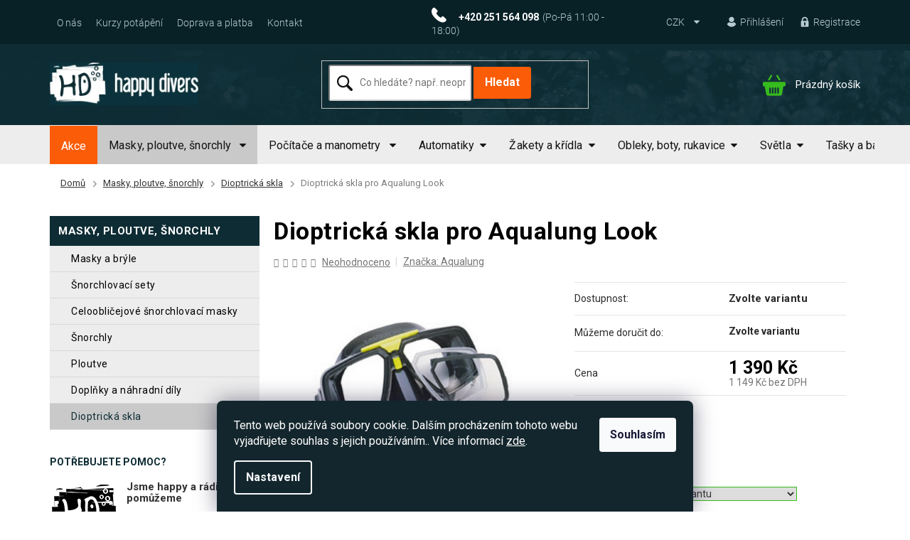

--- FILE ---
content_type: text/html; charset=utf-8
request_url: https://www.scubashop.cz/dioptricka-skla-pro-aqualung-look/
body_size: 37177
content:
<!doctype html><html lang="cs" dir="ltr" class="header-background-light external-fonts-loaded"><head><meta charset="utf-8" /><meta name="viewport" content="width=device-width,initial-scale=1" /><title>Dioptrická skla pro Aqualung Look | Potápěčské potřeby a šnorchlovací výstroje | Scubashop.cz</title><link rel="preconnect" href="https://cdn.myshoptet.com" /><link rel="dns-prefetch" href="https://cdn.myshoptet.com" /><link rel="preload" href="https://cdn.myshoptet.com/prj/dist/master/cms/libs/jquery/jquery-1.11.3.min.js" as="script" /><link href="https://cdn.myshoptet.com/prj/dist/master/cms/templates/frontend_templates/shared/css/font-face/roboto.css" rel="stylesheet"><link href="https://cdn.myshoptet.com/prj/dist/master/shop/dist/font-shoptet-11.css.62c94c7785ff2cea73b2.css" rel="stylesheet"><script>
dataLayer = [];
dataLayer.push({'shoptet' : {
    "pageId": 1803,
    "pageType": "productDetail",
    "currency": "CZK",
    "currencyInfo": {
        "decimalSeparator": ",",
        "exchangeRate": 1,
        "priceDecimalPlaces": 0,
        "symbol": "K\u010d",
        "symbolLeft": 0,
        "thousandSeparator": " "
    },
    "language": "cs",
    "projectId": 292951,
    "product": {
        "id": 5901,
        "guid": "7eb1f5dc-4173-11ec-8aad-0cc47a6b4bcc",
        "hasVariants": true,
        "codes": [
            {
                "code": "MS142115"
            },
            {
                "code": "MS142116"
            },
            {
                "code": "MS142118"
            },
            {
                "code": "MS142119"
            },
            {
                "code": "MS142121"
            },
            {
                "code": "MS142122"
            },
            {
                "code": "MS142123"
            },
            {
                "code": "MS142124"
            },
            {
                "code": "MS142125"
            },
            {
                "code": "MS142126"
            },
            {
                "code": "MS142127"
            },
            {
                "code": "MS142128"
            },
            {
                "code": "MS142129"
            },
            {
                "code": "MS142130"
            },
            {
                "code": "MS142131"
            },
            {
                "code": "MS142132"
            },
            {
                "code": "MS142133"
            },
            {
                "code": "MS142134"
            },
            {
                "code": "MS142135"
            }
        ],
        "name": "Dioptrick\u00e1 skla pro Aqualung Look",
        "appendix": "",
        "weight": 0.053999999999999999,
        "manufacturer": "Aqualung",
        "manufacturerGuid": "1EF5332FF11E6D628FC4DA0BA3DED3EE",
        "currentCategory": "Masky a br\u00fdle, \u0161norchly, ploutve, sety pro pot\u00e1p\u011bn\u00ed a \u0161norchlov\u00e1n\u00ed | Dioptrick\u00e1 skla do pot\u00e1p\u011b\u010dsk\u00fdch masek",
        "currentCategoryGuid": "d5343f94-4185-11ec-a065-0cc47a6c92bc",
        "defaultCategory": "Masky a br\u00fdle, \u0161norchly, ploutve, sety pro pot\u00e1p\u011bn\u00ed a \u0161norchlov\u00e1n\u00ed | Dioptrick\u00e1 skla do pot\u00e1p\u011b\u010dsk\u00fdch masek",
        "defaultCategoryGuid": "d5343f94-4185-11ec-a065-0cc47a6c92bc",
        "currency": "CZK",
        "priceWithVat": 1390
    },
    "cartInfo": {
        "id": null,
        "freeShipping": false,
        "freeShippingFrom": 0,
        "leftToFreeGift": {
            "formattedPrice": "0 K\u010d",
            "priceLeft": 0
        },
        "freeGift": false,
        "leftToFreeShipping": {
            "priceLeft": 0,
            "dependOnRegion": 0,
            "formattedPrice": "0 K\u010d"
        },
        "discountCoupon": [],
        "getNoBillingShippingPrice": {
            "withoutVat": 0,
            "vat": 0,
            "withVat": 0
        },
        "cartItems": [],
        "taxMode": "ORDINARY"
    },
    "cart": [],
    "customer": {
        "priceRatio": 1,
        "priceListId": 1,
        "groupId": null,
        "registered": false,
        "mainAccount": false
    }
}});
dataLayer.push({'cookie_consent' : {
    "marketing": "denied",
    "analytics": "denied"
}});
document.addEventListener('DOMContentLoaded', function() {
    shoptet.consent.onAccept(function(agreements) {
        if (agreements.length == 0) {
            return;
        }
        dataLayer.push({
            'cookie_consent' : {
                'marketing' : (agreements.includes(shoptet.config.cookiesConsentOptPersonalisation)
                    ? 'granted' : 'denied'),
                'analytics': (agreements.includes(shoptet.config.cookiesConsentOptAnalytics)
                    ? 'granted' : 'denied')
            },
            'event': 'cookie_consent'
        });
    });
});
</script>

<!-- Google Tag Manager -->
<script>(function(w,d,s,l,i){w[l]=w[l]||[];w[l].push({'gtm.start':
new Date().getTime(),event:'gtm.js'});var f=d.getElementsByTagName(s)[0],
j=d.createElement(s),dl=l!='dataLayer'?'&l='+l:'';j.async=true;j.src=
'https://www.googletagmanager.com/gtm.js?id='+i+dl;f.parentNode.insertBefore(j,f);
})(window,document,'script','dataLayer','GTM-M3N3ZB9');</script>
<!-- End Google Tag Manager -->

<meta property="og:type" content="website"><meta property="og:site_name" content="scubashop.cz"><meta property="og:url" content="https://www.scubashop.cz/dioptricka-skla-pro-aqualung-look/"><meta property="og:title" content="Dioptrická skla pro Aqualung Look | Potápěčské potřeby a šnorchlovací výstroje | Scubashop.cz"><meta name="author" content="Scubashop.cz"><meta name="web_author" content="Shoptet.cz"><meta name="dcterms.rightsHolder" content="www.scubashop.cz"><meta name="robots" content="index,follow"><meta property="og:image" content="https://cdn.myshoptet.com/usr/www.scubashop.cz/user/shop/big/5901-1_dioptricke-sklo-do-potapecske-masky-aqualung-look.jpg?62bc449e"><meta property="og:description" content="Dioptrická skla pro Aqualung Look. "><meta name="description" content="Dioptrická skla pro Aqualung Look. "><meta name="google-site-verification" content="mGUanRRWGqMYs_r6hDe9Ni4GVPlFwOuVu_EDBZ45x_s"><meta property="product:price:amount" content="1390"><meta property="product:price:currency" content="CZK"><style>:root {--color-primary: #fb5c08;--color-primary-h: 21;--color-primary-s: 97%;--color-primary-l: 51%;--color-primary-hover: #fb5c08;--color-primary-hover-h: 21;--color-primary-hover-s: 97%;--color-primary-hover-l: 51%;--color-secondary: #fb5c08;--color-secondary-h: 21;--color-secondary-s: 97%;--color-secondary-l: 51%;--color-secondary-hover: #fb5c08;--color-secondary-hover-h: 21;--color-secondary-hover-s: 97%;--color-secondary-hover-l: 51%;--color-tertiary: #0e2c34;--color-tertiary-h: 193;--color-tertiary-s: 58%;--color-tertiary-l: 13%;--color-tertiary-hover: #0e2c34;--color-tertiary-hover-h: 193;--color-tertiary-hover-s: 58%;--color-tertiary-hover-l: 13%;--color-header-background: #ffffff;--template-font: "Roboto";--template-headings-font: "Roboto";--header-background-url: none;--cookies-notice-background: #1A1937;--cookies-notice-color: #F8FAFB;--cookies-notice-button-hover: #f5f5f5;--cookies-notice-link-hover: #27263f;--templates-update-management-preview-mode-content: "Náhled aktualizací šablony je aktivní pro váš prohlížeč."}</style>
    
    <link href="https://cdn.myshoptet.com/prj/dist/master/shop/dist/main-11.less.3b31371137d15b128f1e.css" rel="stylesheet" />
        
    <script>var shoptet = shoptet || {};</script>
    <script src="https://cdn.myshoptet.com/prj/dist/master/shop/dist/main-3g-header.js.05f199e7fd2450312de2.js"></script>
<!-- User include --><!-- service 553(201) html code header -->
<script src="https://shoptet.platimpak.cz/front/frontAction.js" 
onload="dispatchFrontAction('Classic', 'shoptet.platimpak.cz')"></script>


<!-- service 565(213) html code header -->
<!--
<link rel="stylesheet" type="text/css" href="https://app.visual.ws/gpwebpay_shoptet/shoptet.css">
<script async defer type="text/javascript" src="https://app.visual.ws/gpwebpay_shoptet/shoptet.js"></script>
-->
<!-- service 659(306) html code header -->
<link rel="stylesheet" type="text/css" href="https://cdn.myshoptet.com/usr/fvstudio.myshoptet.com/user/documents/showmore/fv-studio-app-showmore.css?v=21.10.1">

<!-- service 1845(1410) html code header -->
<link rel="stylesheet" href="https://cdn.myshoptet.com/addons/jakubtursky/shoptet-header-info-bar-git/styles.header.min.css?f60db840acbc11eee00807551e091b8d8d11507b">
<!-- project html code header -->
<link href="https://fonts.googleapis.com/css?family=Roboto:400,700&display=swap" rel="stylesheet">
<link rel="stylesheet" type="text/css" href="/user/documents/fonty/flaticon.css"> 
<link rel="stylesheet" type="text/css" href="/user/documents/style/style.css?5"> 
<meta name="facebook-domain-verification" content="e71vfdjv3eqs7vx7nhubyvuvc2uiln" />
<style>
.watch .social{width:100%;}
@media(max-width:500px){
.pkReViIn{flex-direction:column;}
}
.desktop .heurekasem>a{displaY:none;}
.mobile .heurekasem>a:nth-last-child(-n+1){display:block;}
.mobile .heurekasem>a{display:none;}
.products-block.products>div {
    padding: 16px;
    padding-bottom: 15px;
}
.extended-description table.detail-parameters tr.barva~tr.barva{display:none;}
.extended-description table.detail-parameters tr.velikosti{display:none;}
.empty-content-404 h2::after{content:url('/user/documents/upload/sablona-nemazat/404.jpg')}
.kcmena::first-letter{margin-right:5px;color:red;}
.responsive-tools>a[data-target="search"]::before{    font-family: flaticon; content: "\f100";}
.responsive-tools>a[data-target="login"]::before{    content: "\f103";font-family: flaticon;}
.empty-content-404 a.btn.btn-default{    background-color: #fff;border-radius: 2px; background-color: #fb5c08; font-size: 15px; font-weight: 700; text-transform: uppercase; padding: 10px 33px; border: 1px solid #fb5c08; color: #fff;}
.empty-content-404 a.btn.btn-default:hover{color:#fb5c08;background-color:#fff;}
@media (min-width: 1440px){
.container {width: 1140px;}
.popup-widget.login-widget{margin-left:50px;top:26px;}
.popup-widget.cart-widget{margin-left:100px;}
}
@media (min-width: 1200px){
.container { width: 1140px;}
.popup-widget.login-widget{margin-left:50px;top:26px;}
.popup-widget.cart-widget{margin-left:100px;}
}

@media(max-width:1199px){
.top-navigation-bar .container > div:last-child, .top-navigation-bar .container>div:first-child{flex-basis:39%;}
.footer-banners{display:flex;align-items:end;}


#hw-87kwowifjjowiklsadh666left {display:none;}
}

@media(max-width:991px){
.custom-footer>div:nth-child(5) .banner-wrapper img{margin-left:0;margin-top:7px;}
.heurekasem{text-align:center;margin-top:29px;}
.cestapot{justify-content:flex-start;}
.cestapot .news-item{width:33.333%;}
.cestapot{flex-wrap:wrap;}
.watch{background:#f7f7f7 ;}
.custom-footer>div:nth-child(5) .banner-wrapper{flex-direction:column;align-items:center;}
.platba{margin-bottom:20px;}
#hw-87kwowifjjowiklsadh666right {display:none;}
}

@media(min-width:768px){
#header{background-repeat:repeat-x,no-repeat;}
.menu-helper{top:122px;}
.menu-helper>span::before{color:#000;width:auto;height:auto;font-size:17px;}
.header-top{height:auto;padding:23px 0;}
#navigation{height:55px;margin-left:0;}
.navigation-in>ul>li>a{line-height:40px;}

}
@media(max-width:767px){
.top-navigation-bar-menu-helper li a::before, .dropdown-menu li a::before{display:none;}

.watch div.col-sm-12:nth-child(2){text-align:center;}
.ordering-process .responsive-tools>a[data-target="navigation"]{height:40px;top:10px;right:5px;}
#header .site-name{padding:8px 0;}
.p-info-wrapper .price-final span{color:#000;}
.watch h2{font-size:24px;margin-bottom:15px;}
.welcome h1{font-size:29px;margin-bottom:10px;}
.navigation-in>ul>li.ext>a>b::after{displaY:none;}
.navigation-in>ul>li.ext.exp>a>span::before, .menu-helper>ul>li.ext.exp>a>span::before{font-family:flaticon; content: "\f101";  transform: rotate(-180deg);-webkit-transform: rotate(-180deg);  -moz-transform: rotate(-180deg);  -ms-transform: rotate(-180deg);  -o-transform: rotate(-180deg);}
.navigation-in>ul>li.ext>a>span::before, .menu-helper>ul>li.ext>a>span::before{    content: "\f101"; font-family: flaticon;font-size: 9px;margin-left: 8px; position: relative;    top: -2px;}
.watch .social{margin-top:10px;margin-bottom:25px;}
.filters-wrapper{margin-left:0;margin-right:0;}
.responsive-nav .navigation-btn{    background: #b6ccd1;color: #0e2c34;}
.shp-tab-link{    background-color: #e6edee;color: #425459;}
.top-navigation-bar a.project-phone::after{display:none;}
.top-navigation-bar a{margin-left:0;}
.footer-banners{align-items:baseline;}
.footer-bottom .container{flex-direction:column-reverse;text-align:center;}
.custom-footer>div{width:50%;}
.footer-banner{flex-direction:column;}
.top-navigation-bar-menu li a, .top-navigation-bar-menu-helper li a{color:#000;}
.znacky{flex-wrap:wrap;justify-content:flex-start;}
.znacky .news-item{width:33.3333%;margin-bottom:14px;}
#header {background-image:initial;}
.top-navigation-tools>a.registrace{displaY:none;}
.top-navigation-bar .dropdown{left:130px;top:32px;}
.responsive-tools>a[data-target="navigation"],.ordering-process .responsive-tools>a[data-target="navigation"]{ width: 76px; border-radius: 999px; background-color: #b6ccd1;color: #0e2c34;font-weight:600; padding-left: 23px; font-size: 12px; text-transform: uppercase; line-height:34px;}

.responsive-tools>a[data-target="navigation"]::before,.ordering-process .responsive-tools>a[data-target="navigation"]::before { position: absolute; left: 1px; top: 5Px; background: none;color:#0e2c34;}
#header .cart-count{right:111px;}
.header-top div.search{max-width:400px;margin:0px auto;}
.popup-widget.login-widget,#navigation{top:77px;}
.navigation-window-visible .top-navigation-bar .container>div.top-navigation-menu{left:10px;}
.footer-banners{margin-top:15px;}
.ordering-process .overall-wrapper{padding-bottom:50px;}
#hw-87kwowifjjowiklsadh666right {display:none;}

}

@media(max-width:550px){
.znacky .news-item .image{margin:0px auto;}
.znacky .news-item{width:100%;padding-bottom:0;}
.footer-banners{flex-direction:row;flex-wrap:wrap;}
.footer-banner{;margin-bottom:10px;width:100%;flex-direction:row;}
.custom-footer>div{width:100%;}
.top-navigation-bar .dropdown{left:116px;}
.cestapot .news-item{width:50%;margin-bottom:14px;}
.resp {    
   width: 100%;
   float: left;
}
#hw-87kwowifjjowiklsadh666right {display:none;}
}
@media(max-width:478px){
#navigation{padding-bottom:92px;}
.top-navigation-bar-menu li.cropped{display:block;}
.navigation-window-visible .top-navigation-bar .container>div.top-navigation-menu{height:auto;bottom:29px;display:flex;}
.top-menu-trigger-visible .top-navigation-menu-trigger{display:none;}
.top-navigation-bar-menu{width:100%;display:flex;flex-wrap:wrap;}
}

@media(max-width:370px){
.responsive-tools>a[data-target="navigation"]{right:10px;}{right:10px;}
#header .cart-count{right:91px;top:-57px;}
.novinky::before{    margin-left: -22px;margin-top: -42px;left: 50%;}
.slevatag::before{    margin-left: -7px;margin-top: -42px; left: 50%;}
.watch .social{flex-wrap:wrap;}
.watch .social .facebook{margin-bottom:15px;}
.top-navigation-bar .dropdown button{padding-right:10px;}
.resp {    
   width: 100%;
   float: left;
}
#hw-87kwowifjjowiklsadh666right {display:none;}
}


.top-navigation-menu, .top-navigation-contacts{background-color:transparent;} 

.menu-helper>span::before{display:none;}

.menu-helper>span{color:#fff;}


@media (max-width: 767px) and (min-width: 480px){.navigation-window-visible #navigation {width: 100%;}}
@media (max-width: 767px){.popup-widget.login-widget, #navigation {top:0}
.submenu-arrow{position:absolute;right:15px;}
.submenu-arrow::after{displaY:none;}
}
 


</style>

<style>
.siteCookies__form, .siteCookies--bottom.siteCookies--scrolled {
background-color:#14262D;
}
.siteCookies__text, .siteCookies__text a {
color: white;
}
</style>
<link rel="stylesheet" href="/user/documents/allstyle.css?v=11">

<style>
:root {
/* Nastavenie štýlov, farieb*/
--header-info-bar-BG: #ff2600;
--header-info-bar-BG-hover: var(--color-secondary-hover);
--header-info-bar-text-color: #ffffff;
--header-info-bar-icon-color: var(--header-info-bar-text-color);
--header-info-bar-btn-BG: #ffffff;
--header-info-bar-btn-BG-hover: #ffffff;
--header-info-bar-btn-text-color: #000000;
--header-info-bar-btn-text-color-hover: #000000;
}
</style>
<!-- /User include --><link rel="shortcut icon" href="/favicon.ico" type="image/x-icon" /><link rel="canonical" href="https://www.scubashop.cz/dioptricka-skla-pro-aqualung-look/" />    <script>
        var _hwq = _hwq || [];
        _hwq.push(['setKey', 'CD96500AB4DB02A070CDE3C8D044655F']);
        _hwq.push(['setTopPos', '100']);
        _hwq.push(['showWidget', '21']);
        (function() {
            var ho = document.createElement('script');
            ho.src = 'https://cz.im9.cz/direct/i/gjs.php?n=wdgt&sak=CD96500AB4DB02A070CDE3C8D044655F';
            var s = document.getElementsByTagName('script')[0]; s.parentNode.insertBefore(ho, s);
        })();
    </script>
<script>!function(){var t={9196:function(){!function(){var t=/\[object (Boolean|Number|String|Function|Array|Date|RegExp)\]/;function r(r){return null==r?String(r):(r=t.exec(Object.prototype.toString.call(Object(r))))?r[1].toLowerCase():"object"}function n(t,r){return Object.prototype.hasOwnProperty.call(Object(t),r)}function e(t){if(!t||"object"!=r(t)||t.nodeType||t==t.window)return!1;try{if(t.constructor&&!n(t,"constructor")&&!n(t.constructor.prototype,"isPrototypeOf"))return!1}catch(t){return!1}for(var e in t);return void 0===e||n(t,e)}function o(t,r,n){this.b=t,this.f=r||function(){},this.d=!1,this.a={},this.c=[],this.e=function(t){return{set:function(r,n){u(c(r,n),t.a)},get:function(r){return t.get(r)}}}(this),i(this,t,!n);var e=t.push,o=this;t.push=function(){var r=[].slice.call(arguments,0),n=e.apply(t,r);return i(o,r),n}}function i(t,n,o){for(t.c.push.apply(t.c,n);!1===t.d&&0<t.c.length;){if("array"==r(n=t.c.shift()))t:{var i=n,a=t.a;if("string"==r(i[0])){for(var f=i[0].split("."),s=f.pop(),p=(i=i.slice(1),0);p<f.length;p++){if(void 0===a[f[p]])break t;a=a[f[p]]}try{a[s].apply(a,i)}catch(t){}}}else if("function"==typeof n)try{n.call(t.e)}catch(t){}else{if(!e(n))continue;for(var l in n)u(c(l,n[l]),t.a)}o||(t.d=!0,t.f(t.a,n),t.d=!1)}}function c(t,r){for(var n={},e=n,o=t.split("."),i=0;i<o.length-1;i++)e=e[o[i]]={};return e[o[o.length-1]]=r,n}function u(t,o){for(var i in t)if(n(t,i)){var c=t[i];"array"==r(c)?("array"==r(o[i])||(o[i]=[]),u(c,o[i])):e(c)?(e(o[i])||(o[i]={}),u(c,o[i])):o[i]=c}}window.DataLayerHelper=o,o.prototype.get=function(t){var r=this.a;t=t.split(".");for(var n=0;n<t.length;n++){if(void 0===r[t[n]])return;r=r[t[n]]}return r},o.prototype.flatten=function(){this.b.splice(0,this.b.length),this.b[0]={},u(this.a,this.b[0])}}()}},r={};function n(e){var o=r[e];if(void 0!==o)return o.exports;var i=r[e]={exports:{}};return t[e](i,i.exports,n),i.exports}n.n=function(t){var r=t&&t.__esModule?function(){return t.default}:function(){return t};return n.d(r,{a:r}),r},n.d=function(t,r){for(var e in r)n.o(r,e)&&!n.o(t,e)&&Object.defineProperty(t,e,{enumerable:!0,get:r[e]})},n.o=function(t,r){return Object.prototype.hasOwnProperty.call(t,r)},function(){"use strict";n(9196)}()}();</script>    <!-- Global site tag (gtag.js) - Google Analytics -->
    <script async src="https://www.googletagmanager.com/gtag/js?id=G-7VDCWEQL5L"></script>
    <script>
        
        window.dataLayer = window.dataLayer || [];
        function gtag(){dataLayer.push(arguments);}
        

                    console.debug('default consent data');

            gtag('consent', 'default', {"ad_storage":"denied","analytics_storage":"denied","ad_user_data":"denied","ad_personalization":"denied","wait_for_update":500});
            dataLayer.push({
                'event': 'default_consent'
            });
        
        gtag('js', new Date());

        
                gtag('config', 'G-7VDCWEQL5L', {"groups":"GA4","send_page_view":false,"content_group":"productDetail","currency":"CZK","page_language":"cs"});
        
                gtag('config', 'AW-1060227908', {"allow_enhanced_conversions":true});
        
        
        
        
        
                    gtag('event', 'page_view', {"send_to":"GA4","page_language":"cs","content_group":"productDetail","currency":"CZK"});
        
                gtag('set', 'currency', 'CZK');

        gtag('event', 'view_item', {
            "send_to": "UA",
            "items": [
                {
                    "id": "MS142115",
                    "name": "Dioptrick\u00e1 skla pro Aqualung Look",
                    "category": "Masky a br\u00fdle, \u0161norchly, ploutve, sety pro pot\u00e1p\u011bn\u00ed a \u0161norchlov\u00e1n\u00ed \/ Dioptrick\u00e1 skla do pot\u00e1p\u011b\u010dsk\u00fdch masek",
                                        "brand": "Aqualung",
                                                            "variant": "Dioptrie: -1.0",
                                        "price": 1149
                }
            ]
        });
        
        
        
        
        
                    gtag('event', 'view_item', {"send_to":"GA4","page_language":"cs","content_group":"productDetail","value":1149,"currency":"CZK","items":[{"item_id":"MS142115","item_name":"Dioptrick\u00e1 skla pro Aqualung Look","item_brand":"Aqualung","item_category":"Masky a br\u00fdle, \u0161norchly, ploutve, sety pro pot\u00e1p\u011bn\u00ed a \u0161norchlov\u00e1n\u00ed","item_category2":"Dioptrick\u00e1 skla do pot\u00e1p\u011b\u010dsk\u00fdch masek","item_variant":"MS142115~Dioptrie: -1.0","price":1149,"quantity":1,"index":0}]});
        
        
        
        
        
        
        
        document.addEventListener('DOMContentLoaded', function() {
            if (typeof shoptet.tracking !== 'undefined') {
                for (var id in shoptet.tracking.bannersList) {
                    gtag('event', 'view_promotion', {
                        "send_to": "UA",
                        "promotions": [
                            {
                                "id": shoptet.tracking.bannersList[id].id,
                                "name": shoptet.tracking.bannersList[id].name,
                                "position": shoptet.tracking.bannersList[id].position
                            }
                        ]
                    });
                }
            }

            shoptet.consent.onAccept(function(agreements) {
                if (agreements.length !== 0) {
                    console.debug('gtag consent accept');
                    var gtagConsentPayload =  {
                        'ad_storage': agreements.includes(shoptet.config.cookiesConsentOptPersonalisation)
                            ? 'granted' : 'denied',
                        'analytics_storage': agreements.includes(shoptet.config.cookiesConsentOptAnalytics)
                            ? 'granted' : 'denied',
                                                                                                'ad_user_data': agreements.includes(shoptet.config.cookiesConsentOptPersonalisation)
                            ? 'granted' : 'denied',
                        'ad_personalization': agreements.includes(shoptet.config.cookiesConsentOptPersonalisation)
                            ? 'granted' : 'denied',
                        };
                    console.debug('update consent data', gtagConsentPayload);
                    gtag('consent', 'update', gtagConsentPayload);
                    dataLayer.push(
                        { 'event': 'update_consent' }
                    );
                }
            });
        });
    </script>
<!-- Start Srovname.cz Pixel -->
<script type="text/plain" data-cookiecategory="analytics">
    !(function (e, n, t, a, s, o, r) {
        e[a] ||
        (((s = e[a] = function () {
            s.process ? s.process.apply(s, arguments) : s.queue.push(arguments);
        }).queue = []),
            ((o = n.createElement(t)).async = 1),
            (o.src = "https://tracking.srovname.cz/srovnamepixel.js"),
            (o.dataset.srv9 = "1"),
            (r = n.getElementsByTagName(t)[0]).parentNode.insertBefore(o, r));
    })(window, document, "script", "srovname");
    srovname("init", "d2b83e167e377cfd07a2844e97cb10ef");
</script>
<!-- End Srovname.cz Pixel -->
<script>
    (function(t, r, a, c, k, i, n, g) { t['ROIDataObject'] = k;
    t[k]=t[k]||function(){ (t[k].q=t[k].q||[]).push(arguments) },t[k].c=i;n=r.createElement(a),
    g=r.getElementsByTagName(a)[0];n.async=1;n.src=c;g.parentNode.insertBefore(n,g)
    })(window, document, 'script', '//www.heureka.cz/ocm/sdk.js?source=shoptet&version=2&page=product_detail', 'heureka', 'cz');

    heureka('set_user_consent', 0);
</script>
</head><body class="desktop id-1803 in-dioptricka-skla-do-potapecskych-masek template-11 type-product type-detail multiple-columns-body columns-3 ums_forms_redesign--off ums_a11y_category_page--on ums_discussion_rating_forms--off ums_flags_display_unification--on ums_a11y_login--off mobile-header-version-0"><noscript>
    <style>
        #header {
            padding-top: 0;
            position: relative !important;
            top: 0;
        }
        .header-navigation {
            position: relative !important;
        }
        .overall-wrapper {
            margin: 0 !important;
        }
        body:not(.ready) {
            visibility: visible !important;
        }
    </style>
    <div class="no-javascript">
        <div class="no-javascript__title">Musíte změnit nastavení vašeho prohlížeče</div>
        <div class="no-javascript__text">Podívejte se na: <a href="https://www.google.com/support/bin/answer.py?answer=23852">Jak povolit JavaScript ve vašem prohlížeči</a>.</div>
        <div class="no-javascript__text">Pokud používáte software na blokování reklam, může být nutné povolit JavaScript z této stránky.</div>
        <div class="no-javascript__text">Děkujeme.</div>
    </div>
</noscript>

        <div id="fb-root"></div>
        <script>
            window.fbAsyncInit = function() {
                FB.init({
//                    appId            : 'your-app-id',
                    autoLogAppEvents : true,
                    xfbml            : true,
                    version          : 'v19.0'
                });
            };
        </script>
        <script async defer crossorigin="anonymous" src="https://connect.facebook.net/cs_CZ/sdk.js"></script>
<!-- Google Tag Manager (noscript) -->
<noscript><iframe src="https://www.googletagmanager.com/ns.html?id=GTM-M3N3ZB9"
height="0" width="0" style="display:none;visibility:hidden"></iframe></noscript>
<!-- End Google Tag Manager (noscript) -->

    <div class="siteCookies siteCookies--bottom siteCookies--dark js-siteCookies" role="dialog" data-testid="cookiesPopup" data-nosnippet>
        <div class="siteCookies__form">
            <div class="siteCookies__content">
                <div class="siteCookies__text">
                    Tento web používá soubory cookie. Dalším procházením tohoto webu vyjadřujete souhlas s jejich používáním.. Více informací <a href="https://292951.myshoptet.com/podminky-ochrany-osobnich-udaju/" target="\">zde</a>.
                </div>
                <p class="siteCookies__links">
                    <button class="siteCookies__link js-cookies-settings" aria-label="Nastavení cookies" data-testid="cookiesSettings">Nastavení</button>
                </p>
            </div>
            <div class="siteCookies__buttonWrap">
                                <button class="siteCookies__button js-cookiesConsentSubmit" value="all" aria-label="Přijmout cookies" data-testid="buttonCookiesAccept">Souhlasím</button>
            </div>
        </div>
        <script>
            document.addEventListener("DOMContentLoaded", () => {
                const siteCookies = document.querySelector('.js-siteCookies');
                document.addEventListener("scroll", shoptet.common.throttle(() => {
                    const st = document.documentElement.scrollTop;
                    if (st > 1) {
                        siteCookies.classList.add('siteCookies--scrolled');
                    } else {
                        siteCookies.classList.remove('siteCookies--scrolled');
                    }
                }, 100));
            });
        </script>
    </div>
<a href="#content" class="skip-link sr-only">Přejít na obsah</a><div class="overall-wrapper"><div class="user-action"><div class="container"><div class="user-action-in"><div class="user-action-login popup-widget login-widget"><div class="popup-widget-inner"><h2 id="loginHeading">Přihlášení k vašemu účtu</h2><div id="customerLogin"><form action="/action/Customer/Login/" method="post" id="formLoginIncluded" class="csrf-enabled formLogin" data-testid="formLogin"><input type="hidden" name="referer" value="" /><div class="form-group"><div class="input-wrapper email js-validated-element-wrapper no-label"><input type="email" name="email" class="form-control" autofocus placeholder="E-mailová adresa (např. jan@novak.cz)" data-testid="inputEmail" autocomplete="email" required /></div></div><div class="form-group"><div class="input-wrapper password js-validated-element-wrapper no-label"><input type="password" name="password" class="form-control" placeholder="Heslo" data-testid="inputPassword" autocomplete="current-password" required /><span class="no-display">Nemůžete vyplnit toto pole</span><input type="text" name="surname" value="" class="no-display" /></div></div><div class="form-group"><div class="login-wrapper"><button type="submit" class="btn btn-secondary btn-text btn-login" data-testid="buttonSubmit">Přihlásit se</button><div class="password-helper"><a href="/registrace/" data-testid="signup" rel="nofollow">Nová registrace</a><a href="/klient/zapomenute-heslo/" rel="nofollow">Zapomenuté heslo</a></div></div></div></form>
</div></div></div>
    <div id="cart-widget" class="user-action-cart popup-widget cart-widget loader-wrapper" data-testid="popupCartWidget" role="dialog" aria-hidden="true"><div class="popup-widget-inner cart-widget-inner place-cart-here"><div class="loader-overlay"><div class="loader"></div></div></div><div class="cart-widget-button"><a href="/kosik/" class="btn btn-conversion" id="continue-order-button" rel="nofollow" data-testid="buttonNextStep">Pokračovat do košíku</a></div></div></div>
</div></div><div class="top-navigation-bar" data-testid="topNavigationBar">

    <div class="container">

        <div class="top-navigation-contacts">
            <strong>Zákaznická podpora:</strong><a href="tel:+420251564098" class="project-phone" aria-label="Zavolat na +420251564098" data-testid="contactboxPhone"><span>+420 251 564 098</span></a><a href="mailto:info@happydivers.cz" class="project-email" data-testid="contactboxEmail"><span>info@happydivers.cz</span></a>        </div>

                            <div class="top-navigation-menu">
                <div class="top-navigation-menu-trigger"></div>
                <ul class="top-navigation-bar-menu">
                                            <li class="top-navigation-menu-item-external-41">
                            <a href="/uzitecne-informace/o-nas/">O nás</a>
                        </li>
                                            <li class="top-navigation-menu-item-1010">
                            <a href="/kurzy-potapeni/">Kurzy potápění</a>
                        </li>
                                            <li class="top-navigation-menu-item-1016">
                            <a href="/doprava-a-platba/">Doprava a platba</a>
                        </li>
                                            <li class="top-navigation-menu-item-29">
                            <a href="/kontakt/">Kontakt</a>
                        </li>
                                    </ul>
                <ul class="top-navigation-bar-menu-helper"></ul>
            </div>
        
        <div class="top-navigation-tools">
            <div class="responsive-tools">
                <a href="#" class="toggle-window" data-target="search" aria-label="Hledat" data-testid="linkSearchIcon"></a>
                                                            <a href="#" class="toggle-window" data-target="login"></a>
                                                    <a href="#" class="toggle-window" data-target="navigation" aria-label="Menu" data-testid="hamburgerMenu"></a>
            </div>
                <div class="dropdown">
        <span>Ceny v:</span>
        <button id="topNavigationDropdown" type="button" data-toggle="dropdown" aria-haspopup="true" aria-expanded="false">
            CZK
            <span class="caret"></span>
        </button>
        <ul class="dropdown-menu" aria-labelledby="topNavigationDropdown"><li><a href="/action/Currency/changeCurrency/?currencyCode=CZK" rel="nofollow">CZK</a></li><li><a href="/action/Currency/changeCurrency/?currencyCode=EUR" rel="nofollow">EUR</a></li></ul>
    </div>
            <a href="/login/?backTo=%2Fdioptricka-skla-pro-aqualung-look%2F" class="top-nav-button top-nav-button-login primary login toggle-window" data-target="login" data-testid="signin" rel="nofollow"><span>Přihlášení</span></a>        </div>

    </div>

</div>
<header id="header"><div class="container navigation-wrapper">
    <div class="header-top">
        <div class="site-name-wrapper">
            <div class="site-name"><a href="/" data-testid="linkWebsiteLogo"><img src="https://cdn.myshoptet.com/usr/www.scubashop.cz/user/logos/logo.png" alt="Scubashop.cz" fetchpriority="low" /></a></div>        </div>
        <div class="search" itemscope itemtype="https://schema.org/WebSite">
            <meta itemprop="headline" content="Dioptrická skla do potápěčských masek"/><meta itemprop="url" content="https://www.scubashop.cz"/><meta itemprop="text" content="Dioptrická skla pro Aqualung Look. "/>            <form action="/action/ProductSearch/prepareString/" method="post"
    id="formSearchForm" class="search-form compact-form js-search-main"
    itemprop="potentialAction" itemscope itemtype="https://schema.org/SearchAction" data-testid="searchForm">
    <fieldset>
        <meta itemprop="target"
            content="https://www.scubashop.cz/vyhledavani/?string={string}"/>
        <input type="hidden" name="language" value="cs"/>
        
            
<input
    type="search"
    name="string"
        class="query-input form-control search-input js-search-input"
    placeholder="Napište, co hledáte"
    autocomplete="off"
    required
    itemprop="query-input"
    aria-label="Vyhledávání"
    data-testid="searchInput"
>
            <button type="submit" class="btn btn-default" data-testid="searchBtn">Hledat</button>
        
    </fieldset>
</form>
        </div>
        <div class="navigation-buttons">
                
    <a href="/kosik/" class="btn btn-icon toggle-window cart-count" data-target="cart" data-hover="true" data-redirect="true" data-testid="headerCart" rel="nofollow" aria-haspopup="dialog" aria-expanded="false" aria-controls="cart-widget">
        
                <span class="sr-only">Nákupní košík</span>
        
            <span class="cart-price visible-lg-inline-block" data-testid="headerCartPrice">
                                    Prázdný košík                            </span>
        
    
            </a>
        </div>
    </div>
    <nav id="navigation" aria-label="Hlavní menu" data-collapsible="true"><div class="navigation-in menu"><ul class="menu-level-1" role="menubar" data-testid="headerMenuItems"><li class="menu-item-746" role="none"><a href="/akce-a-vyprodej/" data-testid="headerMenuItem" role="menuitem" aria-expanded="false"><b>Akce</b></a></li>
<li class="menu-item-1022 ext" role="none"><a href="/masky--ploutve--snorchly/" data-testid="headerMenuItem" role="menuitem" aria-haspopup="true" aria-expanded="false"><b>Masky, ploutve, šnorchly </b><span class="submenu-arrow"></span></a><ul class="menu-level-2" aria-label="Masky, ploutve, šnorchly " tabindex="-1" role="menu"><li class="menu-item-728" role="none"><a href="/masky-a-bryle/" class="menu-image" data-testid="headerMenuItem" tabindex="-1" aria-hidden="true"><img src="data:image/svg+xml,%3Csvg%20width%3D%22140%22%20height%3D%22100%22%20xmlns%3D%22http%3A%2F%2Fwww.w3.org%2F2000%2Fsvg%22%3E%3C%2Fsvg%3E" alt="" aria-hidden="true" width="140" height="100"  data-src="https://cdn.myshoptet.com/usr/www.scubashop.cz/user/categories/thumb/2513_maska-atomic-aquatics-venom-2.jpg" fetchpriority="low" /></a><div><a href="/masky-a-bryle/" data-testid="headerMenuItem" role="menuitem"><span>Masky a brýle</span></a>
                        </div></li><li class="menu-item-767" role="none"><a href="/snorchlovaci-sety/" class="menu-image" data-testid="headerMenuItem" tabindex="-1" aria-hidden="true"><img src="data:image/svg+xml,%3Csvg%20width%3D%22140%22%20height%3D%22100%22%20xmlns%3D%22http%3A%2F%2Fwww.w3.org%2F2000%2Fsvg%22%3E%3C%2Fsvg%3E" alt="" aria-hidden="true" width="140" height="100"  data-src="https://cdn.myshoptet.com/usr/www.scubashop.cz/user/categories/thumb/snorchlovaci_sety.jpg" fetchpriority="low" /></a><div><a href="/snorchlovaci-sety/" data-testid="headerMenuItem" role="menuitem"><span>Šnorchlovací sety</span></a>
                        </div></li><li class="menu-item-914" role="none"><a href="/celooblicejove-snorchlovaci/" class="menu-image" data-testid="headerMenuItem" tabindex="-1" aria-hidden="true"><img src="data:image/svg+xml,%3Csvg%20width%3D%22140%22%20height%3D%22100%22%20xmlns%3D%22http%3A%2F%2Fwww.w3.org%2F2000%2Fsvg%22%3E%3C%2Fsvg%3E" alt="" aria-hidden="true" width="140" height="100"  data-src="https://cdn.myshoptet.com/usr/www.scubashop.cz/user/categories/thumb/celooblicejove_masky.jpg" fetchpriority="low" /></a><div><a href="/celooblicejove-snorchlovaci/" data-testid="headerMenuItem" role="menuitem"><span>Celoobličejové šnorchlovací masky</span></a>
                        </div></li><li class="menu-item-785" role="none"><a href="/snorchly/" class="menu-image" data-testid="headerMenuItem" tabindex="-1" aria-hidden="true"><img src="data:image/svg+xml,%3Csvg%20width%3D%22140%22%20height%3D%22100%22%20xmlns%3D%22http%3A%2F%2Fwww.w3.org%2F2000%2Fsvg%22%3E%3C%2Fsvg%3E" alt="" aria-hidden="true" width="140" height="100"  data-src="https://cdn.myshoptet.com/usr/www.scubashop.cz/user/categories/thumb/snorchly-2.jpg" fetchpriority="low" /></a><div><a href="/snorchly/" data-testid="headerMenuItem" role="menuitem"><span>Šnorchly</span></a>
                        </div></li><li class="menu-item-734" role="none"><a href="/ploutve/" class="menu-image" data-testid="headerMenuItem" tabindex="-1" aria-hidden="true"><img src="data:image/svg+xml,%3Csvg%20width%3D%22140%22%20height%3D%22100%22%20xmlns%3D%22http%3A%2F%2Fwww.w3.org%2F2000%2Fsvg%22%3E%3C%2Fsvg%3E" alt="" aria-hidden="true" width="140" height="100"  data-src="https://cdn.myshoptet.com/usr/www.scubashop.cz/user/categories/thumb/ploutve-2.jpg" fetchpriority="low" /></a><div><a href="/ploutve/" data-testid="headerMenuItem" role="menuitem"><span>Ploutve</span></a>
                        </div></li><li class="menu-item-851" role="none"><a href="/doplnky-a-nahradni-dily/" class="menu-image" data-testid="headerMenuItem" tabindex="-1" aria-hidden="true"><img src="data:image/svg+xml,%3Csvg%20width%3D%22140%22%20height%3D%22100%22%20xmlns%3D%22http%3A%2F%2Fwww.w3.org%2F2000%2Fsvg%22%3E%3C%2Fsvg%3E" alt="" aria-hidden="true" width="140" height="100"  data-src="https://cdn.myshoptet.com/usr/www.scubashop.cz/user/categories/thumb/ploutve_doplnky.jpg" fetchpriority="low" /></a><div><a href="/doplnky-a-nahradni-dily/" data-testid="headerMenuItem" role="menuitem"><span>Doplňky a náhradní díly</span></a>
                        </div></li><li class="menu-item-1803 active" role="none"><a href="/dioptricka-skla-do-potapecskych-masek/" class="menu-image" data-testid="headerMenuItem" tabindex="-1" aria-hidden="true"><img src="data:image/svg+xml,%3Csvg%20width%3D%22140%22%20height%3D%22100%22%20xmlns%3D%22http%3A%2F%2Fwww.w3.org%2F2000%2Fsvg%22%3E%3C%2Fsvg%3E" alt="" aria-hidden="true" width="140" height="100"  data-src="https://cdn.myshoptet.com/usr/www.scubashop.cz/user/categories/thumb/dioptricka-skla-pro-potapecske-masky.jpg" fetchpriority="low" /></a><div><a href="/dioptricka-skla-do-potapecskych-masek/" data-testid="headerMenuItem" role="menuitem"><span>Dioptrická skla</span></a>
                        </div></li></ul></li>
<li class="menu-item-815 ext" role="none"><a href="/pocitace-a-manometry/" data-testid="headerMenuItem" role="menuitem" aria-haspopup="true" aria-expanded="false"><b>Počítače a manometry </b><span class="submenu-arrow"></span></a><ul class="menu-level-2" aria-label="Počítače a manometry " tabindex="-1" role="menu"><li class="menu-item-818" role="none"><a href="/pocitace/" class="menu-image" data-testid="headerMenuItem" tabindex="-1" aria-hidden="true"><img src="data:image/svg+xml,%3Csvg%20width%3D%22140%22%20height%3D%22100%22%20xmlns%3D%22http%3A%2F%2Fwww.w3.org%2F2000%2Fsvg%22%3E%3C%2Fsvg%3E" alt="" aria-hidden="true" width="140" height="100"  data-src="https://cdn.myshoptet.com/usr/www.scubashop.cz/user/categories/thumb/_vyr_1080suunto-eon-core-lime-perspective-tank-metric-01-2.jpg" fetchpriority="low" /></a><div><a href="/pocitace/" data-testid="headerMenuItem" role="menuitem"><span>Počítače</span></a>
                        </div></li><li class="menu-item-959" role="none"><a href="/manometry/" class="menu-image" data-testid="headerMenuItem" tabindex="-1" aria-hidden="true"><img src="data:image/svg+xml,%3Csvg%20width%3D%22140%22%20height%3D%22100%22%20xmlns%3D%22http%3A%2F%2Fwww.w3.org%2F2000%2Fsvg%22%3E%3C%2Fsvg%3E" alt="" aria-hidden="true" width="140" height="100"  data-src="https://cdn.myshoptet.com/usr/www.scubashop.cz/user/categories/thumb/manometr.jpg" fetchpriority="low" /></a><div><a href="/manometry/" data-testid="headerMenuItem" role="menuitem"><span>Manometry</span></a>
                        </div></li><li class="menu-item-962" role="none"><a href="/kompasy/" class="menu-image" data-testid="headerMenuItem" tabindex="-1" aria-hidden="true"><img src="data:image/svg+xml,%3Csvg%20width%3D%22140%22%20height%3D%22100%22%20xmlns%3D%22http%3A%2F%2Fwww.w3.org%2F2000%2Fsvg%22%3E%3C%2Fsvg%3E" alt="" aria-hidden="true" width="140" height="100"  data-src="https://cdn.myshoptet.com/usr/www.scubashop.cz/user/categories/thumb/kompasy-2.jpg" fetchpriority="low" /></a><div><a href="/kompasy/" data-testid="headerMenuItem" role="menuitem"><span>Kompasy</span></a>
                        </div></li><li class="menu-item-845" role="none"><a href="/sondy-prenos-tlaku/" class="menu-image" data-testid="headerMenuItem" tabindex="-1" aria-hidden="true"><img src="data:image/svg+xml,%3Csvg%20width%3D%22140%22%20height%3D%22100%22%20xmlns%3D%22http%3A%2F%2Fwww.w3.org%2F2000%2Fsvg%22%3E%3C%2Fsvg%3E" alt="" aria-hidden="true" width="140" height="100"  data-src="https://cdn.myshoptet.com/usr/www.scubashop.cz/user/categories/thumb/sondy.jpg" fetchpriority="low" /></a><div><a href="/sondy-prenos-tlaku/" data-testid="headerMenuItem" role="menuitem"><span>Sondy - přenos tlaku</span></a>
                        </div></li><li class="menu-item-854" role="none"><a href="/doplnky-a-nahradni-dily-2/" class="menu-image" data-testid="headerMenuItem" tabindex="-1" aria-hidden="true"><img src="data:image/svg+xml,%3Csvg%20width%3D%22140%22%20height%3D%22100%22%20xmlns%3D%22http%3A%2F%2Fwww.w3.org%2F2000%2Fsvg%22%3E%3C%2Fsvg%3E" alt="" aria-hidden="true" width="140" height="100"  data-src="https://cdn.myshoptet.com/usr/www.scubashop.cz/user/categories/thumb/manometry_doplnky-2.jpg" fetchpriority="low" /></a><div><a href="/doplnky-a-nahradni-dily-2/" data-testid="headerMenuItem" role="menuitem"><span>Doplňky a náhradní díly</span></a>
                        </div></li></ul></li>
<li class="menu-item-740 ext" role="none"><a href="/automatiky/" data-testid="headerMenuItem" role="menuitem" aria-haspopup="true" aria-expanded="false"><b>Automatiky</b><span class="submenu-arrow"></span></a><ul class="menu-level-2" aria-label="Automatiky" tabindex="-1" role="menu"><li class="menu-item-743" role="none"><a href="/akcni-sety/" class="menu-image" data-testid="headerMenuItem" tabindex="-1" aria-hidden="true"><img src="data:image/svg+xml,%3Csvg%20width%3D%22140%22%20height%3D%22100%22%20xmlns%3D%22http%3A%2F%2Fwww.w3.org%2F2000%2Fsvg%22%3E%3C%2Fsvg%3E" alt="" aria-hidden="true" width="140" height="100"  data-src="https://cdn.myshoptet.com/usr/www.scubashop.cz/user/categories/thumb/automatiky_akcni_sety.jpg" fetchpriority="low" /></a><div><a href="/akcni-sety/" data-testid="headerMenuItem" role="menuitem"><span>Akční sety</span></a>
                        </div></li><li class="menu-item-947" role="none"><a href="/komplety--1--a-2--st/" class="menu-image" data-testid="headerMenuItem" tabindex="-1" aria-hidden="true"><img src="data:image/svg+xml,%3Csvg%20width%3D%22140%22%20height%3D%22100%22%20xmlns%3D%22http%3A%2F%2Fwww.w3.org%2F2000%2Fsvg%22%3E%3C%2Fsvg%3E" alt="" aria-hidden="true" width="140" height="100"  data-src="https://cdn.myshoptet.com/usr/www.scubashop.cz/user/categories/thumb/automatiky_komplety-2.jpg" fetchpriority="low" /></a><div><a href="/komplety--1--a-2--st/" data-testid="headerMenuItem" role="menuitem"><span>Komplety (1. a 2. st.)</span></a>
                        </div></li><li class="menu-item-890" role="none"><a href="/zalozni-zdroje-octopusy/" class="menu-image" data-testid="headerMenuItem" tabindex="-1" aria-hidden="true"><img src="data:image/svg+xml,%3Csvg%20width%3D%22140%22%20height%3D%22100%22%20xmlns%3D%22http%3A%2F%2Fwww.w3.org%2F2000%2Fsvg%22%3E%3C%2Fsvg%3E" alt="" aria-hidden="true" width="140" height="100"  data-src="https://cdn.myshoptet.com/usr/www.scubashop.cz/user/categories/thumb/octopusy-2.jpg" fetchpriority="low" /></a><div><a href="/zalozni-zdroje-octopusy/" data-testid="headerMenuItem" role="menuitem"><span>Záložní zdroje - octopusy</span></a>
                        </div></li><li class="menu-item-956" role="none"><a href="/samostatne-prvni-stupne/" class="menu-image" data-testid="headerMenuItem" tabindex="-1" aria-hidden="true"><img src="data:image/svg+xml,%3Csvg%20width%3D%22140%22%20height%3D%22100%22%20xmlns%3D%22http%3A%2F%2Fwww.w3.org%2F2000%2Fsvg%22%3E%3C%2Fsvg%3E" alt="" aria-hidden="true" width="140" height="100"  data-src="https://cdn.myshoptet.com/usr/www.scubashop.cz/user/categories/thumb/prvni_stupne-2.jpg" fetchpriority="low" /></a><div><a href="/samostatne-prvni-stupne/" data-testid="headerMenuItem" role="menuitem"><span>Samostatné první stupně</span></a>
                        </div></li><li class="menu-item-809" role="none"><a href="/hadice/" class="menu-image" data-testid="headerMenuItem" tabindex="-1" aria-hidden="true"><img src="data:image/svg+xml,%3Csvg%20width%3D%22140%22%20height%3D%22100%22%20xmlns%3D%22http%3A%2F%2Fwww.w3.org%2F2000%2Fsvg%22%3E%3C%2Fsvg%3E" alt="" aria-hidden="true" width="140" height="100"  data-src="https://cdn.myshoptet.com/usr/www.scubashop.cz/user/categories/thumb/hadice.jpg" fetchpriority="low" /></a><div><a href="/hadice/" data-testid="headerMenuItem" role="menuitem"><span>Hadice</span></a>
                        </div></li><li class="menu-item-806" role="none"><a href="/prislusentvi/" class="menu-image" data-testid="headerMenuItem" tabindex="-1" aria-hidden="true"><img src="data:image/svg+xml,%3Csvg%20width%3D%22140%22%20height%3D%22100%22%20xmlns%3D%22http%3A%2F%2Fwww.w3.org%2F2000%2Fsvg%22%3E%3C%2Fsvg%3E" alt="" aria-hidden="true" width="140" height="100"  data-src="https://cdn.myshoptet.com/usr/www.scubashop.cz/user/categories/thumb/automatiky_prislusenstvi.jpg" fetchpriority="low" /></a><div><a href="/prislusentvi/" data-testid="headerMenuItem" role="menuitem"><span>Příslušentví k automatikám</span></a>
                        </div></li><li class="menu-item-1837" role="none"><a href="/akce-automatiky-mares-srotovne/" class="menu-image" data-testid="headerMenuItem" tabindex="-1" aria-hidden="true"><img src="data:image/svg+xml,%3Csvg%20width%3D%22140%22%20height%3D%22100%22%20xmlns%3D%22http%3A%2F%2Fwww.w3.org%2F2000%2Fsvg%22%3E%3C%2Fsvg%3E" alt="" aria-hidden="true" width="140" height="100"  data-src="https://cdn.myshoptet.com/usr/www.scubashop.cz/user/categories/thumb/akce.jpg" fetchpriority="low" /></a><div><a href="/akce-automatiky-mares-srotovne/" data-testid="headerMenuItem" role="menuitem"><span>Akce šrotovné 2025</span></a>
                        </div></li></ul></li>
<li class="menu-item-878 ext" role="none"><a href="/zakety-a-kridla/" data-testid="headerMenuItem" role="menuitem" aria-haspopup="true" aria-expanded="false"><b>Žakety a křídla</b><span class="submenu-arrow"></span></a><ul class="menu-level-2" aria-label="Žakety a křídla" tabindex="-1" role="menu"><li class="menu-item-893" role="none"><a href="/zakety/" class="menu-image" data-testid="headerMenuItem" tabindex="-1" aria-hidden="true"><img src="data:image/svg+xml,%3Csvg%20width%3D%22140%22%20height%3D%22100%22%20xmlns%3D%22http%3A%2F%2Fwww.w3.org%2F2000%2Fsvg%22%3E%3C%2Fsvg%3E" alt="" aria-hidden="true" width="140" height="100"  data-src="https://cdn.myshoptet.com/usr/www.scubashop.cz/user/categories/thumb/zakety.jpg" fetchpriority="low" /></a><div><a href="/zakety/" data-testid="headerMenuItem" role="menuitem"><span>Žakety</span></a>
                        </div></li><li class="menu-item-881" role="none"><a href="/kridla-komplety/" class="menu-image" data-testid="headerMenuItem" tabindex="-1" aria-hidden="true"><img src="data:image/svg+xml,%3Csvg%20width%3D%22140%22%20height%3D%22100%22%20xmlns%3D%22http%3A%2F%2Fwww.w3.org%2F2000%2Fsvg%22%3E%3C%2Fsvg%3E" alt="" aria-hidden="true" width="140" height="100"  data-src="https://cdn.myshoptet.com/usr/www.scubashop.cz/user/categories/thumb/kridla-2.jpg" fetchpriority="low" /></a><div><a href="/kridla-komplety/" data-testid="headerMenuItem" role="menuitem"><span>Křídla komplety</span></a>
                        </div></li><li class="menu-item-884" role="none"><a href="/kridla-postroje/" class="menu-image" data-testid="headerMenuItem" tabindex="-1" aria-hidden="true"><img src="data:image/svg+xml,%3Csvg%20width%3D%22140%22%20height%3D%22100%22%20xmlns%3D%22http%3A%2F%2Fwww.w3.org%2F2000%2Fsvg%22%3E%3C%2Fsvg%3E" alt="" aria-hidden="true" width="140" height="100"  data-src="https://cdn.myshoptet.com/usr/www.scubashop.cz/user/categories/thumb/kridla-prislusenstvi-2.jpg" fetchpriority="low" /></a><div><a href="/kridla-postroje/" data-testid="headerMenuItem" role="menuitem"><span>Křídla - části</span></a>
                        </div></li><li class="menu-item-977" role="none"><a href="/sidemount/" class="menu-image" data-testid="headerMenuItem" tabindex="-1" aria-hidden="true"><img src="data:image/svg+xml,%3Csvg%20width%3D%22140%22%20height%3D%22100%22%20xmlns%3D%22http%3A%2F%2Fwww.w3.org%2F2000%2Fsvg%22%3E%3C%2Fsvg%3E" alt="" aria-hidden="true" width="140" height="100"  data-src="https://cdn.myshoptet.com/usr/www.scubashop.cz/user/categories/thumb/sidemount-2.jpg" fetchpriority="low" /></a><div><a href="/sidemount/" data-testid="headerMenuItem" role="menuitem"><span>Sidemount</span></a>
                        </div></li></ul></li>
<li class="menu-item-710 ext" role="none"><a href="/obleky--boticky--rukavice/" data-testid="headerMenuItem" role="menuitem" aria-haspopup="true" aria-expanded="false"><b>Obleky, boty, rukavice</b><span class="submenu-arrow"></span></a><ul class="menu-level-2" aria-label="Obleky, boty, rukavice" tabindex="-1" role="menu"><li class="menu-item-830" role="none"><a href="/neopreny/" class="menu-image" data-testid="headerMenuItem" tabindex="-1" aria-hidden="true"><img src="data:image/svg+xml,%3Csvg%20width%3D%22140%22%20height%3D%22100%22%20xmlns%3D%22http%3A%2F%2Fwww.w3.org%2F2000%2Fsvg%22%3E%3C%2Fsvg%3E" alt="" aria-hidden="true" width="140" height="100"  data-src="https://cdn.myshoptet.com/usr/www.scubashop.cz/user/categories/thumb/neopreny-2.jpg" fetchpriority="low" /></a><div><a href="/neopreny/" data-testid="headerMenuItem" role="menuitem"><span>Neoprény</span></a>
                        </div></li><li class="menu-item-713" role="none"><a href="/boticky-a-ponozky/" class="menu-image" data-testid="headerMenuItem" tabindex="-1" aria-hidden="true"><img src="data:image/svg+xml,%3Csvg%20width%3D%22140%22%20height%3D%22100%22%20xmlns%3D%22http%3A%2F%2Fwww.w3.org%2F2000%2Fsvg%22%3E%3C%2Fsvg%3E" alt="" aria-hidden="true" width="140" height="100"  data-src="https://cdn.myshoptet.com/usr/www.scubashop.cz/user/categories/thumb/boticky-2.jpg" fetchpriority="low" /></a><div><a href="/boticky-a-ponozky/" data-testid="headerMenuItem" role="menuitem"><span>Botičky a ponožky</span></a>
                        </div></li><li class="menu-item-908" role="none"><a href="/rukavice/" class="menu-image" data-testid="headerMenuItem" tabindex="-1" aria-hidden="true"><img src="data:image/svg+xml,%3Csvg%20width%3D%22140%22%20height%3D%22100%22%20xmlns%3D%22http%3A%2F%2Fwww.w3.org%2F2000%2Fsvg%22%3E%3C%2Fsvg%3E" alt="" aria-hidden="true" width="140" height="100"  data-src="https://cdn.myshoptet.com/usr/www.scubashop.cz/user/categories/thumb/rukavice.jpg" fetchpriority="low" /></a><div><a href="/rukavice/" data-testid="headerMenuItem" role="menuitem"><span>Rukavice</span></a>
                        </div></li><li class="menu-item-1031" role="none"><a href="/lycrove-obleceni/" class="menu-image" data-testid="headerMenuItem" tabindex="-1" aria-hidden="true"><img src="data:image/svg+xml,%3Csvg%20width%3D%22140%22%20height%3D%22100%22%20xmlns%3D%22http%3A%2F%2Fwww.w3.org%2F2000%2Fsvg%22%3E%3C%2Fsvg%3E" alt="" aria-hidden="true" width="140" height="100"  data-src="https://cdn.myshoptet.com/usr/www.scubashop.cz/user/categories/thumb/_vyr_1268_enthdegree_fiord_lady_front.jpg" fetchpriority="low" /></a><div><a href="/lycrove-obleceni/" data-testid="headerMenuItem" role="menuitem"><span>Lycrové oblečení</span></a>
                        </div></li><li class="menu-item-824" role="none"><a href="/suche-obleky/" class="menu-image" data-testid="headerMenuItem" tabindex="-1" aria-hidden="true"><img src="data:image/svg+xml,%3Csvg%20width%3D%22140%22%20height%3D%22100%22%20xmlns%3D%22http%3A%2F%2Fwww.w3.org%2F2000%2Fsvg%22%3E%3C%2Fsvg%3E" alt="" aria-hidden="true" width="140" height="100"  data-src="https://cdn.myshoptet.com/usr/www.scubashop.cz/user/categories/thumb/suche_obleky.jpeg" fetchpriority="low" /></a><div><a href="/suche-obleky/" data-testid="headerMenuItem" role="menuitem"><span>Suché obleky</span></a>
                        </div></li><li class="menu-item-944" role="none"><a href="/podobleky/" class="menu-image" data-testid="headerMenuItem" tabindex="-1" aria-hidden="true"><img src="data:image/svg+xml,%3Csvg%20width%3D%22140%22%20height%3D%22100%22%20xmlns%3D%22http%3A%2F%2Fwww.w3.org%2F2000%2Fsvg%22%3E%3C%2Fsvg%3E" alt="" aria-hidden="true" width="140" height="100"  data-src="https://cdn.myshoptet.com/usr/www.scubashop.cz/user/categories/thumb/podobleky.jpeg" fetchpriority="low" /></a><div><a href="/podobleky/" data-testid="headerMenuItem" role="menuitem"><span>Podobleky a doplňky</span></a>
                        </div></li><li class="menu-item-1706" role="none"><a href="/potapecske-kapuce-haubny/" class="menu-image" data-testid="headerMenuItem" tabindex="-1" aria-hidden="true"><img src="data:image/svg+xml,%3Csvg%20width%3D%22140%22%20height%3D%22100%22%20xmlns%3D%22http%3A%2F%2Fwww.w3.org%2F2000%2Fsvg%22%3E%3C%2Fsvg%3E" alt="" aria-hidden="true" width="140" height="100"  data-src="https://cdn.myshoptet.com/usr/www.scubashop.cz/user/categories/thumb/potapecske-kapuce-a-haubny.jpeg" fetchpriority="low" /></a><div><a href="/potapecske-kapuce-haubny/" data-testid="headerMenuItem" role="menuitem"><span>Kapuce a haubny</span></a>
                        </div></li></ul></li>
<li class="menu-item-836 ext" role="none"><a href="/svetla/" data-testid="headerMenuItem" role="menuitem" aria-haspopup="true" aria-expanded="false"><b>Světla</b><span class="submenu-arrow"></span></a><ul class="menu-level-2" aria-label="Světla" tabindex="-1" role="menu"><li class="menu-item-839" role="none"><a href="/hlavni/" class="menu-image" data-testid="headerMenuItem" tabindex="-1" aria-hidden="true"><img src="data:image/svg+xml,%3Csvg%20width%3D%22140%22%20height%3D%22100%22%20xmlns%3D%22http%3A%2F%2Fwww.w3.org%2F2000%2Fsvg%22%3E%3C%2Fsvg%3E" alt="" aria-hidden="true" width="140" height="100"  data-src="https://cdn.myshoptet.com/usr/www.scubashop.cz/user/categories/thumb/svetla.jpg" fetchpriority="low" /></a><div><a href="/hlavni/" data-testid="headerMenuItem" role="menuitem"><span>Hlavní</span></a>
                        </div></li><li class="menu-item-842" role="none"><a href="/zalozni/" class="menu-image" data-testid="headerMenuItem" tabindex="-1" aria-hidden="true"><img src="data:image/svg+xml,%3Csvg%20width%3D%22140%22%20height%3D%22100%22%20xmlns%3D%22http%3A%2F%2Fwww.w3.org%2F2000%2Fsvg%22%3E%3C%2Fsvg%3E" alt="" aria-hidden="true" width="140" height="100"  data-src="https://cdn.myshoptet.com/usr/www.scubashop.cz/user/categories/thumb/svetla_zalozni.jpg" fetchpriority="low" /></a><div><a href="/zalozni/" data-testid="headerMenuItem" role="menuitem"><span>Záložní</span></a>
                        </div></li><li class="menu-item-848" role="none"><a href="/strobo-a-pozicni/" class="menu-image" data-testid="headerMenuItem" tabindex="-1" aria-hidden="true"><img src="data:image/svg+xml,%3Csvg%20width%3D%22140%22%20height%3D%22100%22%20xmlns%3D%22http%3A%2F%2Fwww.w3.org%2F2000%2Fsvg%22%3E%3C%2Fsvg%3E" alt="" aria-hidden="true" width="140" height="100"  data-src="https://cdn.myshoptet.com/usr/www.scubashop.cz/user/categories/thumb/stroboskopy.jpg" fetchpriority="low" /></a><div><a href="/strobo-a-pozicni/" data-testid="headerMenuItem" role="menuitem"><span>Strobo a poziční</span></a>
                        </div></li><li class="menu-item-902" role="none"><a href="/prilusenstvi/" class="menu-image" data-testid="headerMenuItem" tabindex="-1" aria-hidden="true"><img src="data:image/svg+xml,%3Csvg%20width%3D%22140%22%20height%3D%22100%22%20xmlns%3D%22http%3A%2F%2Fwww.w3.org%2F2000%2Fsvg%22%3E%3C%2Fsvg%3E" alt="" aria-hidden="true" width="140" height="100"  data-src="https://cdn.myshoptet.com/usr/www.scubashop.cz/user/categories/thumb/lampy_prislusenstvi.jpg" fetchpriority="low" /></a><div><a href="/prilusenstvi/" data-testid="headerMenuItem" role="menuitem"><span>Přílušenství</span></a>
                        </div></li></ul></li>
<li class="menu-item-866 ext" role="none"><a href="/tasky-a-batohy/" data-testid="headerMenuItem" role="menuitem" aria-haspopup="true" aria-expanded="false"><b>Tašky a batohy</b><span class="submenu-arrow"></span></a><ul class="menu-level-2" aria-label="Tašky a batohy" tabindex="-1" role="menu"><li class="menu-item-920" role="none"><a href="/cestovni/" class="menu-image" data-testid="headerMenuItem" tabindex="-1" aria-hidden="true"><img src="data:image/svg+xml,%3Csvg%20width%3D%22140%22%20height%3D%22100%22%20xmlns%3D%22http%3A%2F%2Fwww.w3.org%2F2000%2Fsvg%22%3E%3C%2Fsvg%3E" alt="" aria-hidden="true" width="140" height="100"  data-src="https://cdn.myshoptet.com/usr/www.scubashop.cz/user/categories/thumb/tasky.jpg" fetchpriority="low" /></a><div><a href="/cestovni/" data-testid="headerMenuItem" role="menuitem"><span>Cestovní</span></a>
                        </div></li><li class="menu-item-872" role="none"><a href="/tasky-na-potapecske-automatiky/" class="menu-image" data-testid="headerMenuItem" tabindex="-1" aria-hidden="true"><img src="data:image/svg+xml,%3Csvg%20width%3D%22140%22%20height%3D%22100%22%20xmlns%3D%22http%3A%2F%2Fwww.w3.org%2F2000%2Fsvg%22%3E%3C%2Fsvg%3E" alt="" aria-hidden="true" width="140" height="100"  data-src="https://cdn.myshoptet.com/usr/www.scubashop.cz/user/categories/thumb/tasky_na_automatiku.jpeg" fetchpriority="low" /></a><div><a href="/tasky-na-potapecske-automatiky/" data-testid="headerMenuItem" role="menuitem"><span>Na automatiku</span></a>
                        </div></li><li class="menu-item-953" role="none"><a href="/mesh-bagy/" class="menu-image" data-testid="headerMenuItem" tabindex="-1" aria-hidden="true"><img src="data:image/svg+xml,%3Csvg%20width%3D%22140%22%20height%3D%22100%22%20xmlns%3D%22http%3A%2F%2Fwww.w3.org%2F2000%2Fsvg%22%3E%3C%2Fsvg%3E" alt="" aria-hidden="true" width="140" height="100"  data-src="https://cdn.myshoptet.com/usr/www.scubashop.cz/user/categories/thumb/mesh_bagy.jpg" fetchpriority="low" /></a><div><a href="/mesh-bagy/" data-testid="headerMenuItem" role="menuitem"><span>Síťované mesh bagy</span></a>
                        </div></li><li class="menu-item-905" role="none"><a href="/dry-bagy/" class="menu-image" data-testid="headerMenuItem" tabindex="-1" aria-hidden="true"><img src="data:image/svg+xml,%3Csvg%20width%3D%22140%22%20height%3D%22100%22%20xmlns%3D%22http%3A%2F%2Fwww.w3.org%2F2000%2Fsvg%22%3E%3C%2Fsvg%3E" alt="" aria-hidden="true" width="140" height="100"  data-src="https://cdn.myshoptet.com/usr/www.scubashop.cz/user/categories/thumb/drybagy.jpg" fetchpriority="low" /></a><div><a href="/dry-bagy/" data-testid="headerMenuItem" role="menuitem"><span>Dry bagy</span></a>
                        </div></li></ul></li>
<li class="menu-item-797 ext" role="none"><a href="/lahve/" data-testid="headerMenuItem" role="menuitem" aria-haspopup="true" aria-expanded="false"><b>Láhve</b><span class="submenu-arrow"></span></a><ul class="menu-level-2" aria-label="Láhve" tabindex="-1" role="menu"><li class="menu-item-971" role="none"><a href="/lahve-2/" class="menu-image" data-testid="headerMenuItem" tabindex="-1" aria-hidden="true"><img src="data:image/svg+xml,%3Csvg%20width%3D%22140%22%20height%3D%22100%22%20xmlns%3D%22http%3A%2F%2Fwww.w3.org%2F2000%2Fsvg%22%3E%3C%2Fsvg%3E" alt="" aria-hidden="true" width="140" height="100"  data-src="https://cdn.myshoptet.com/usr/www.scubashop.cz/user/categories/thumb/lahve.jpg" fetchpriority="low" /></a><div><a href="/lahve-2/" data-testid="headerMenuItem" role="menuitem"><span>Láhve</span></a>
                        </div></li><li class="menu-item-983" role="none"><a href="/dvojcata-twin-set/" class="menu-image" data-testid="headerMenuItem" tabindex="-1" aria-hidden="true"><img src="data:image/svg+xml,%3Csvg%20width%3D%22140%22%20height%3D%22100%22%20xmlns%3D%22http%3A%2F%2Fwww.w3.org%2F2000%2Fsvg%22%3E%3C%2Fsvg%3E" alt="" aria-hidden="true" width="140" height="100"  data-src="https://cdn.myshoptet.com/usr/www.scubashop.cz/user/categories/thumb/dvojcata.jpg" fetchpriority="low" /></a><div><a href="/dvojcata-twin-set/" data-testid="headerMenuItem" role="menuitem"><span>Dvojčata/Twin set</span></a>
                        </div></li><li class="menu-item-800" role="none"><a href="/ventily-a-prislusenstvi/" class="menu-image" data-testid="headerMenuItem" tabindex="-1" aria-hidden="true"><img src="data:image/svg+xml,%3Csvg%20width%3D%22140%22%20height%3D%22100%22%20xmlns%3D%22http%3A%2F%2Fwww.w3.org%2F2000%2Fsvg%22%3E%3C%2Fsvg%3E" alt="" aria-hidden="true" width="140" height="100"  data-src="https://cdn.myshoptet.com/usr/www.scubashop.cz/user/categories/thumb/ventily.jpg" fetchpriority="low" /></a><div><a href="/ventily-a-prislusenstvi/" data-testid="headerMenuItem" role="menuitem"><span>Ventily a příslušenství</span></a>
                        </div></li></ul></li>
<li class="menu-item-761 ext" role="none"><a href="/doplnky/" data-testid="headerMenuItem" role="menuitem" aria-haspopup="true" aria-expanded="false"><b>Doplňky</b><span class="submenu-arrow"></span></a><ul class="menu-level-2" aria-label="Doplňky" tabindex="-1" role="menu"><li class="menu-item-764" role="none"><a href="/knihy-a-logbooky/" class="menu-image" data-testid="headerMenuItem" tabindex="-1" aria-hidden="true"><img src="data:image/svg+xml,%3Csvg%20width%3D%22140%22%20height%3D%22100%22%20xmlns%3D%22http%3A%2F%2Fwww.w3.org%2F2000%2Fsvg%22%3E%3C%2Fsvg%3E" alt="" aria-hidden="true" width="140" height="100"  data-src="https://cdn.myshoptet.com/usr/www.scubashop.cz/user/categories/thumb/knihy.png" fetchpriority="low" /></a><div><a href="/knihy-a-logbooky/" data-testid="headerMenuItem" role="menuitem"><span>Knihy a logbooky</span></a>
                        </div></li><li class="menu-item-773" role="none"><a href="/bojky-a-navijaky/" class="menu-image" data-testid="headerMenuItem" tabindex="-1" aria-hidden="true"><img src="data:image/svg+xml,%3Csvg%20width%3D%22140%22%20height%3D%22100%22%20xmlns%3D%22http%3A%2F%2Fwww.w3.org%2F2000%2Fsvg%22%3E%3C%2Fsvg%3E" alt="" aria-hidden="true" width="140" height="100"  data-src="https://cdn.myshoptet.com/usr/www.scubashop.cz/user/categories/thumb/bojky.jpg" fetchpriority="low" /></a><div><a href="/bojky-a-navijaky/" data-testid="headerMenuItem" role="menuitem"><span>Bójky a navijáky</span></a>
                        </div></li><li class="menu-item-788" role="none"><a href="/zatezove-opasky-a-zavazi/" class="menu-image" data-testid="headerMenuItem" tabindex="-1" aria-hidden="true"><img src="data:image/svg+xml,%3Csvg%20width%3D%22140%22%20height%3D%22100%22%20xmlns%3D%22http%3A%2F%2Fwww.w3.org%2F2000%2Fsvg%22%3E%3C%2Fsvg%3E" alt="" aria-hidden="true" width="140" height="100"  data-src="https://cdn.myshoptet.com/usr/www.scubashop.cz/user/categories/thumb/opasky.jpeg" fetchpriority="low" /></a><div><a href="/zatezove-opasky-a-zavazi/" data-testid="headerMenuItem" role="menuitem"><span>Závaží a opasky</span></a>
                        </div></li><li class="menu-item-791" role="none"><a href="/ostatni/" class="menu-image" data-testid="headerMenuItem" tabindex="-1" aria-hidden="true"><img src="data:image/svg+xml,%3Csvg%20width%3D%22140%22%20height%3D%22100%22%20xmlns%3D%22http%3A%2F%2Fwww.w3.org%2F2000%2Fsvg%22%3E%3C%2Fsvg%3E" alt="" aria-hidden="true" width="140" height="100"  data-src="https://cdn.myshoptet.com/usr/www.scubashop.cz/user/categories/thumb/ostatni.jpg" fetchpriority="low" /></a><div><a href="/ostatni/" data-testid="headerMenuItem" role="menuitem"><span>Ostatní</span></a>
                        </div></li><li class="menu-item-857" role="none"><a href="/noze/" class="menu-image" data-testid="headerMenuItem" tabindex="-1" aria-hidden="true"><img src="data:image/svg+xml,%3Csvg%20width%3D%22140%22%20height%3D%22100%22%20xmlns%3D%22http%3A%2F%2Fwww.w3.org%2F2000%2Fsvg%22%3E%3C%2Fsvg%3E" alt="" aria-hidden="true" width="140" height="100"  data-src="https://cdn.myshoptet.com/usr/www.scubashop.cz/user/categories/thumb/noze.jpg" fetchpriority="low" /></a><div><a href="/noze/" data-testid="headerMenuItem" role="menuitem"><span>Nože</span></a>
                        </div></li><li class="menu-item-950" role="none"><a href="/karabiny/" class="menu-image" data-testid="headerMenuItem" tabindex="-1" aria-hidden="true"><img src="data:image/svg+xml,%3Csvg%20width%3D%22140%22%20height%3D%22100%22%20xmlns%3D%22http%3A%2F%2Fwww.w3.org%2F2000%2Fsvg%22%3E%3C%2Fsvg%3E" alt="" aria-hidden="true" width="140" height="100"  data-src="https://cdn.myshoptet.com/usr/www.scubashop.cz/user/categories/thumb/karabiny.jpg" fetchpriority="low" /></a><div><a href="/karabiny/" data-testid="headerMenuItem" role="menuitem"><span>Karabiny</span></a>
                        </div></li><li class="menu-item-968" role="none"><a href="/chemie/" class="menu-image" data-testid="headerMenuItem" tabindex="-1" aria-hidden="true"><img src="data:image/svg+xml,%3Csvg%20width%3D%22140%22%20height%3D%22100%22%20xmlns%3D%22http%3A%2F%2Fwww.w3.org%2F2000%2Fsvg%22%3E%3C%2Fsvg%3E" alt="" aria-hidden="true" width="140" height="100"  data-src="https://cdn.myshoptet.com/usr/www.scubashop.cz/user/categories/thumb/chemie.jpg" fetchpriority="low" /></a><div><a href="/chemie/" data-testid="headerMenuItem" role="menuitem"><span>Chemie</span></a>
                        </div></li><li class="menu-item-1815" role="none"><a href="/podvodni-pouzdra/" class="menu-image" data-testid="headerMenuItem" tabindex="-1" aria-hidden="true"><img src="data:image/svg+xml,%3Csvg%20width%3D%22140%22%20height%3D%22100%22%20xmlns%3D%22http%3A%2F%2Fwww.w3.org%2F2000%2Fsvg%22%3E%3C%2Fsvg%3E" alt="" aria-hidden="true" width="140" height="100"  data-src="https://cdn.myshoptet.com/usr/www.scubashop.cz/user/categories/thumb/potapecska-podvodni-pouzdra.jpg" fetchpriority="low" /></a><div><a href="/podvodni-pouzdra/" data-testid="headerMenuItem" role="menuitem"><span>Podvodní pouzdra</span></a>
                        </div></li></ul></li>
<li class="menu-item-1819 ext" role="none"><a href="/freediving/" data-testid="headerMenuItem" role="menuitem" aria-haspopup="true" aria-expanded="false"><b>Freediving</b><span class="submenu-arrow"></span></a><ul class="menu-level-2" aria-label="Freediving" tabindex="-1" role="menu"><li class="menu-item-1826" role="none"><a href="/masky-freediving/" class="menu-image" data-testid="headerMenuItem" tabindex="-1" aria-hidden="true"><img src="data:image/svg+xml,%3Csvg%20width%3D%22140%22%20height%3D%22100%22%20xmlns%3D%22http%3A%2F%2Fwww.w3.org%2F2000%2Fsvg%22%3E%3C%2Fsvg%3E" alt="" aria-hidden="true" width="140" height="100"  data-src="https://cdn.myshoptet.com/usr/www.scubashop.cz/user/categories/thumb/potapecska-maska-na-freediving-mares-zelena.jpeg" fetchpriority="low" /></a><div><a href="/masky-freediving/" data-testid="headerMenuItem" role="menuitem"><span>Masky</span></a>
                        </div></li><li class="menu-item-1829" role="none"><a href="/snorchly-freediving/" class="menu-image" data-testid="headerMenuItem" tabindex="-1" aria-hidden="true"><img src="data:image/svg+xml,%3Csvg%20width%3D%22140%22%20height%3D%22100%22%20xmlns%3D%22http%3A%2F%2Fwww.w3.org%2F2000%2Fsvg%22%3E%3C%2Fsvg%3E" alt="" aria-hidden="true" width="140" height="100"  data-src="https://cdn.myshoptet.com/usr/www.scubashop.cz/user/categories/thumb/snorchly-na-freediving.jpg" fetchpriority="low" /></a><div><a href="/snorchly-freediving/" data-testid="headerMenuItem" role="menuitem"><span>Šnorchly</span></a>
                        </div></li><li class="menu-item-1832" role="none"><a href="/ploutve-freediving/" class="menu-image" data-testid="headerMenuItem" tabindex="-1" aria-hidden="true"><img src="data:image/svg+xml,%3Csvg%20width%3D%22140%22%20height%3D%22100%22%20xmlns%3D%22http%3A%2F%2Fwww.w3.org%2F2000%2Fsvg%22%3E%3C%2Fsvg%3E" alt="" aria-hidden="true" width="140" height="100"  data-src="https://cdn.myshoptet.com/usr/www.scubashop.cz/user/categories/thumb/ploutve-na-freediving.jpg" fetchpriority="low" /></a><div><a href="/ploutve-freediving/" data-testid="headerMenuItem" role="menuitem"><span>Ploutve</span></a>
                        </div></li><li class="menu-item-1839" role="none"><a href="/bojky-na-freediving/" class="menu-image" data-testid="headerMenuItem" tabindex="-1" aria-hidden="true"><img src="data:image/svg+xml,%3Csvg%20width%3D%22140%22%20height%3D%22100%22%20xmlns%3D%22http%3A%2F%2Fwww.w3.org%2F2000%2Fsvg%22%3E%3C%2Fsvg%3E" alt="" aria-hidden="true" width="140" height="100"  data-src="https://cdn.myshoptet.com/usr/www.scubashop.cz/user/categories/thumb/bojky-na-freediving.jpg" fetchpriority="low" /></a><div><a href="/bojky-na-freediving/" data-testid="headerMenuItem" role="menuitem"><span>Bójky</span></a>
                        </div></li></ul></li>
<li class="menu-item-863 ext" role="none"><a href="/darkove-certifikaty/" data-testid="headerMenuItem" role="menuitem" aria-haspopup="true" aria-expanded="false"><b>Dárkové certifikáty</b><span class="submenu-arrow"></span></a><ul class="menu-level-2" aria-label="Dárkové certifikáty" tabindex="-1" role="menu"><li class="menu-item-1809" role="none"><a href="/darkove-certifikaty-na-kurzy-potapeni/" class="menu-image" data-testid="headerMenuItem" tabindex="-1" aria-hidden="true"><img src="data:image/svg+xml,%3Csvg%20width%3D%22140%22%20height%3D%22100%22%20xmlns%3D%22http%3A%2F%2Fwww.w3.org%2F2000%2Fsvg%22%3E%3C%2Fsvg%3E" alt="" aria-hidden="true" width="140" height="100"  data-src="https://cdn.myshoptet.com/usr/www.scubashop.cz/user/categories/thumb/2312_darkovy-certifikat-na-ochutnavku-potapeni.jpg" fetchpriority="low" /></a><div><a href="/darkove-certifikaty-na-kurzy-potapeni/" data-testid="headerMenuItem" role="menuitem"><span>Certifikáty na kurzy potápění</span></a>
                        </div></li><li class="menu-item-1812" role="none"><a href="/darkove-certifikaty-na-odber-potapecskeho-zbozi/" class="menu-image" data-testid="headerMenuItem" tabindex="-1" aria-hidden="true"><img src="data:image/svg+xml,%3Csvg%20width%3D%22140%22%20height%3D%22100%22%20xmlns%3D%22http%3A%2F%2Fwww.w3.org%2F2000%2Fsvg%22%3E%3C%2Fsvg%3E" alt="" aria-hidden="true" width="140" height="100"  data-src="https://cdn.myshoptet.com/usr/www.scubashop.cz/user/categories/thumb/1226_darkovy-certifikat-na-odber-zbozi.jpg" fetchpriority="low" /></a><div><a href="/darkove-certifikaty-na-odber-potapecskeho-zbozi/" data-testid="headerMenuItem" role="menuitem"><span>Certifikáty na zboží</span></a>
                        </div></li></ul></li>
<li class="menu-item-752" role="none"><a href="/vybaveni-pro-deti/" data-testid="headerMenuItem" role="menuitem" aria-expanded="false"><b>Vybavení pro děti</b></a></li>
<li class="menu-item-794 ext" role="none"><a href="/plavani/" data-testid="headerMenuItem" role="menuitem" aria-haspopup="true" aria-expanded="false"><b>Plavecké potřeby</b><span class="submenu-arrow"></span></a><ul class="menu-level-2" aria-label="Plavecké potřeby" tabindex="-1" role="menu"><li class="menu-item-1745" role="none"><a href="/neopreny-na-plavani/" class="menu-image" data-testid="headerMenuItem" tabindex="-1" aria-hidden="true"><img src="data:image/svg+xml,%3Csvg%20width%3D%22140%22%20height%3D%22100%22%20xmlns%3D%22http%3A%2F%2Fwww.w3.org%2F2000%2Fsvg%22%3E%3C%2Fsvg%3E" alt="" aria-hidden="true" width="140" height="100"  data-src="https://cdn.myshoptet.com/usr/www.scubashop.cz/user/categories/thumb/neopreny-na-plavani.jpg" fetchpriority="low" /></a><div><a href="/neopreny-na-plavani/" data-testid="headerMenuItem" role="menuitem"><span>Neoprény na plavání</span></a>
                        </div></li><li class="menu-item-1748" role="none"><a href="/plavecke-bryle/" class="menu-image" data-testid="headerMenuItem" tabindex="-1" aria-hidden="true"><img src="data:image/svg+xml,%3Csvg%20width%3D%22140%22%20height%3D%22100%22%20xmlns%3D%22http%3A%2F%2Fwww.w3.org%2F2000%2Fsvg%22%3E%3C%2Fsvg%3E" alt="" aria-hidden="true" width="140" height="100"  data-src="https://cdn.myshoptet.com/usr/www.scubashop.cz/user/categories/thumb/plavecke-brejlicky.jpg" fetchpriority="low" /></a><div><a href="/plavecke-bryle/" data-testid="headerMenuItem" role="menuitem"><span>Plavecké brýle</span></a>
                        </div></li><li class="menu-item-1751" role="none"><a href="/funkcni-pradlo-na-plavani/" class="menu-image" data-testid="headerMenuItem" tabindex="-1" aria-hidden="true"><img src="data:image/svg+xml,%3Csvg%20width%3D%22140%22%20height%3D%22100%22%20xmlns%3D%22http%3A%2F%2Fwww.w3.org%2F2000%2Fsvg%22%3E%3C%2Fsvg%3E" alt="" aria-hidden="true" width="140" height="100"  data-src="https://cdn.myshoptet.com/usr/www.scubashop.cz/user/categories/thumb/funkcni-obleceni-na-plavani.jpg" fetchpriority="low" /></a><div><a href="/funkcni-pradlo-na-plavani/" data-testid="headerMenuItem" role="menuitem"><span>Funkční oblečení a lycra na plavání</span></a>
                        </div></li><li class="menu-item-1754" role="none"><a href="/boty-na-plavani/" class="menu-image" data-testid="headerMenuItem" tabindex="-1" aria-hidden="true"><img src="data:image/svg+xml,%3Csvg%20width%3D%22140%22%20height%3D%22100%22%20xmlns%3D%22http%3A%2F%2Fwww.w3.org%2F2000%2Fsvg%22%3E%3C%2Fsvg%3E" alt="" aria-hidden="true" width="140" height="100"  data-src="https://cdn.myshoptet.com/usr/www.scubashop.cz/user/categories/thumb/boty-a-ponozky-na-plavani.jpg" fetchpriority="low" /></a><div><a href="/boty-na-plavani/" data-testid="headerMenuItem" role="menuitem"><span>Boty na plavání</span></a>
                        </div></li><li class="menu-item-1757" role="none"><a href="/rukavice-na-plavani/" class="menu-image" data-testid="headerMenuItem" tabindex="-1" aria-hidden="true"><img src="data:image/svg+xml,%3Csvg%20width%3D%22140%22%20height%3D%22100%22%20xmlns%3D%22http%3A%2F%2Fwww.w3.org%2F2000%2Fsvg%22%3E%3C%2Fsvg%3E" alt="" aria-hidden="true" width="140" height="100"  data-src="https://cdn.myshoptet.com/usr/www.scubashop.cz/user/categories/thumb/rukavice-na-plavani.jpg" fetchpriority="low" /></a><div><a href="/rukavice-na-plavani/" data-testid="headerMenuItem" role="menuitem"><span>Rukavice na plavání</span></a>
                        </div></li><li class="menu-item-1760" role="none"><a href="/doplnky-na-plavanni/" class="menu-image" data-testid="headerMenuItem" tabindex="-1" aria-hidden="true"><img src="data:image/svg+xml,%3Csvg%20width%3D%22140%22%20height%3D%22100%22%20xmlns%3D%22http%3A%2F%2Fwww.w3.org%2F2000%2Fsvg%22%3E%3C%2Fsvg%3E" alt="" aria-hidden="true" width="140" height="100"  data-src="https://cdn.myshoptet.com/usr/www.scubashop.cz/user/categories/thumb/plavecke-doplnky.jpg" fetchpriority="low" /></a><div><a href="/doplnky-na-plavanni/" data-testid="headerMenuItem" role="menuitem"><span>Doplňky na plavání</span></a>
                        </div></li></ul></li>
<li class="menu-item-1520" role="none"><a href="/kurzy-potapeni-padi/" data-testid="headerMenuItem" role="menuitem" aria-expanded="false"><b>Kurzy potápění SSI</b></a></li>
<li class="menu-item-1772 ext" role="none"><a href="/otuzovani/" data-testid="headerMenuItem" role="menuitem" aria-haspopup="true" aria-expanded="false"><b>Otužování</b><span class="submenu-arrow"></span></a><ul class="menu-level-2" aria-label="Otužování" tabindex="-1" role="menu"><li class="menu-item-1775" role="none"><a href="/rukavice-na-otuzovani/" class="menu-image" data-testid="headerMenuItem" tabindex="-1" aria-hidden="true"><img src="data:image/svg+xml,%3Csvg%20width%3D%22140%22%20height%3D%22100%22%20xmlns%3D%22http%3A%2F%2Fwww.w3.org%2F2000%2Fsvg%22%3E%3C%2Fsvg%3E" alt="" aria-hidden="true" width="140" height="100"  data-src="https://cdn.myshoptet.com/usr/www.scubashop.cz/user/categories/thumb/rukavice-pro-otuzovani.jpg" fetchpriority="low" /></a><div><a href="/rukavice-na-otuzovani/" data-testid="headerMenuItem" role="menuitem"><span>Rukavice</span></a>
                        </div></li><li class="menu-item-1778" role="none"><a href="/boty-na-otuzovani/" class="menu-image" data-testid="headerMenuItem" tabindex="-1" aria-hidden="true"><img src="data:image/svg+xml,%3Csvg%20width%3D%22140%22%20height%3D%22100%22%20xmlns%3D%22http%3A%2F%2Fwww.w3.org%2F2000%2Fsvg%22%3E%3C%2Fsvg%3E" alt="" aria-hidden="true" width="140" height="100"  data-src="https://cdn.myshoptet.com/usr/www.scubashop.cz/user/categories/thumb/boty-na-otuzovani.jpg" fetchpriority="low" /></a><div><a href="/boty-na-otuzovani/" data-testid="headerMenuItem" role="menuitem"><span>Boty</span></a>
                        </div></li><li class="menu-item-1781" role="none"><a href="/ponozky-na-otuzovani/" class="menu-image" data-testid="headerMenuItem" tabindex="-1" aria-hidden="true"><img src="data:image/svg+xml,%3Csvg%20width%3D%22140%22%20height%3D%22100%22%20xmlns%3D%22http%3A%2F%2Fwww.w3.org%2F2000%2Fsvg%22%3E%3C%2Fsvg%3E" alt="" aria-hidden="true" width="140" height="100"  data-src="https://cdn.myshoptet.com/usr/www.scubashop.cz/user/categories/thumb/neoprenove-ponozky-na-otuzovani.jpg" fetchpriority="low" /></a><div><a href="/ponozky-na-otuzovani/" data-testid="headerMenuItem" role="menuitem"><span>Ponožky</span></a>
                        </div></li><li class="menu-item-1784" role="none"><a href="/kukly-a-cepice-na-otuzovani/" class="menu-image" data-testid="headerMenuItem" tabindex="-1" aria-hidden="true"><img src="data:image/svg+xml,%3Csvg%20width%3D%22140%22%20height%3D%22100%22%20xmlns%3D%22http%3A%2F%2Fwww.w3.org%2F2000%2Fsvg%22%3E%3C%2Fsvg%3E" alt="" aria-hidden="true" width="140" height="100"  data-src="https://cdn.myshoptet.com/usr/www.scubashop.cz/user/categories/thumb/kukly-a-cepice-pro-otuzovani.jpg" fetchpriority="low" /></a><div><a href="/kukly-a-cepice-na-otuzovani/" data-testid="headerMenuItem" role="menuitem"><span>Kukly a čepice</span></a>
                        </div></li><li class="menu-item-1787" role="none"><a href="/kratke-neopreny-na-otuzovani/" class="menu-image" data-testid="headerMenuItem" tabindex="-1" aria-hidden="true"><img src="data:image/svg+xml,%3Csvg%20width%3D%22140%22%20height%3D%22100%22%20xmlns%3D%22http%3A%2F%2Fwww.w3.org%2F2000%2Fsvg%22%3E%3C%2Fsvg%3E" alt="" aria-hidden="true" width="140" height="100"  data-src="https://cdn.myshoptet.com/usr/www.scubashop.cz/user/categories/thumb/kratke-neopreny-na-otuzovani.jpg" fetchpriority="low" /></a><div><a href="/kratke-neopreny-na-otuzovani/" data-testid="headerMenuItem" role="menuitem"><span>Krátké neoprény</span></a>
                        </div></li><li class="menu-item-1790" role="none"><a href="/funkcni-obleceni-pro-otuzovani/" class="menu-image" data-testid="headerMenuItem" tabindex="-1" aria-hidden="true"><img src="data:image/svg+xml,%3Csvg%20width%3D%22140%22%20height%3D%22100%22%20xmlns%3D%22http%3A%2F%2Fwww.w3.org%2F2000%2Fsvg%22%3E%3C%2Fsvg%3E" alt="" aria-hidden="true" width="140" height="100"  data-src="https://cdn.myshoptet.com/usr/www.scubashop.cz/user/categories/thumb/funkcni-pradlo-pro-otuzovani.jpg" fetchpriority="low" /></a><div><a href="/funkcni-obleceni-pro-otuzovani/" data-testid="headerMenuItem" role="menuitem"><span>Funkční oblečení</span></a>
                        </div></li></ul></li>
<li class="menu-item-722 ext" role="none"><a href="/produkty-dle-vyrobcu/" data-testid="headerMenuItem" role="menuitem" aria-haspopup="true" aria-expanded="false"><b>Produkty dle výrobců</b><span class="submenu-arrow"></span></a><ul class="menu-level-2" aria-label="Produkty dle výrobců" tabindex="-1" role="menu"><li class="menu-item-725 has-third-level" role="none"><a href="/potapeni-mares/" class="menu-image" data-testid="headerMenuItem" tabindex="-1" aria-hidden="true"><img src="data:image/svg+xml,%3Csvg%20width%3D%22140%22%20height%3D%22100%22%20xmlns%3D%22http%3A%2F%2Fwww.w3.org%2F2000%2Fsvg%22%3E%3C%2Fsvg%3E" alt="" aria-hidden="true" width="140" height="100"  data-src="https://cdn.myshoptet.com/usr/www.scubashop.cz/user/categories/thumb/logo_mares_high-2.jpg" fetchpriority="low" /></a><div><a href="/potapeni-mares/" data-testid="headerMenuItem" role="menuitem"><span>Mares</span></a>
                                                    <ul class="menu-level-3" role="menu">
                                                                    <li class="menu-item-1589" role="none">
                                        <a href="/potapecske-pocitace-mares/" data-testid="headerMenuItem" role="menuitem">
                                            Potápěčské počítače Mares</a>                                    </li>
                                                            </ul>
                        </div></li><li class="menu-item-755" role="none"><a href="/potapeni-beuchat/" class="menu-image" data-testid="headerMenuItem" tabindex="-1" aria-hidden="true"><img src="data:image/svg+xml,%3Csvg%20width%3D%22140%22%20height%3D%22100%22%20xmlns%3D%22http%3A%2F%2Fwww.w3.org%2F2000%2Fsvg%22%3E%3C%2Fsvg%3E" alt="" aria-hidden="true" width="140" height="100"  data-src="https://cdn.myshoptet.com/usr/www.scubashop.cz/user/categories/thumb/beuchat.jpeg" fetchpriority="low" /></a><div><a href="/potapeni-beuchat/" data-testid="headerMenuItem" role="menuitem"><span>Beuchat</span></a>
                        </div></li><li class="menu-item-758" role="none"><a href="/potapeni-cressi/" class="menu-image" data-testid="headerMenuItem" tabindex="-1" aria-hidden="true"><img src="data:image/svg+xml,%3Csvg%20width%3D%22140%22%20height%3D%22100%22%20xmlns%3D%22http%3A%2F%2Fwww.w3.org%2F2000%2Fsvg%22%3E%3C%2Fsvg%3E" alt="" aria-hidden="true" width="140" height="100"  data-src="https://cdn.myshoptet.com/usr/www.scubashop.cz/user/categories/thumb/cressi.jpg" fetchpriority="low" /></a><div><a href="/potapeni-cressi/" data-testid="headerMenuItem" role="menuitem"><span>Cressi</span></a>
                        </div></li><li class="menu-item-776" role="none"><a href="/potapeni-finnsub/" class="menu-image" data-testid="headerMenuItem" tabindex="-1" aria-hidden="true"><img src="data:image/svg+xml,%3Csvg%20width%3D%22140%22%20height%3D%22100%22%20xmlns%3D%22http%3A%2F%2Fwww.w3.org%2F2000%2Fsvg%22%3E%3C%2Fsvg%3E" alt="" aria-hidden="true" width="140" height="100"  data-src="https://cdn.myshoptet.com/usr/www.scubashop.cz/user/categories/thumb/finnsub_logo_positive_rgb-2.jpg" fetchpriority="low" /></a><div><a href="/potapeni-finnsub/" data-testid="headerMenuItem" role="menuitem"><span>Finnsub</span></a>
                        </div></li><li class="menu-item-779" role="none"><a href="/potapeni-fly/" class="menu-image" data-testid="headerMenuItem" tabindex="-1" aria-hidden="true"><img src="data:image/svg+xml,%3Csvg%20width%3D%22140%22%20height%3D%22100%22%20xmlns%3D%22http%3A%2F%2Fwww.w3.org%2F2000%2Fsvg%22%3E%3C%2Fsvg%3E" alt="" aria-hidden="true" width="140" height="100"  data-src="https://cdn.myshoptet.com/usr/www.scubashop.cz/user/categories/thumb/fly.jpg" fetchpriority="low" /></a><div><a href="/potapeni-fly/" data-testid="headerMenuItem" role="menuitem"><span>Fly</span></a>
                        </div></li><li class="menu-item-782" role="none"><a href="/potapeni-finnlight/" class="menu-image" data-testid="headerMenuItem" tabindex="-1" aria-hidden="true"><img src="data:image/svg+xml,%3Csvg%20width%3D%22140%22%20height%3D%22100%22%20xmlns%3D%22http%3A%2F%2Fwww.w3.org%2F2000%2Fsvg%22%3E%3C%2Fsvg%3E" alt="" aria-hidden="true" width="140" height="100"  data-src="https://cdn.myshoptet.com/usr/www.scubashop.cz/user/categories/thumb/finnlight.jpg" fetchpriority="low" /></a><div><a href="/potapeni-finnlight/" data-testid="headerMenuItem" role="menuitem"><span>Finn Light</span></a>
                        </div></li><li class="menu-item-812" role="none"><a href="/potapeni-tecline/" class="menu-image" data-testid="headerMenuItem" tabindex="-1" aria-hidden="true"><img src="data:image/svg+xml,%3Csvg%20width%3D%22140%22%20height%3D%22100%22%20xmlns%3D%22http%3A%2F%2Fwww.w3.org%2F2000%2Fsvg%22%3E%3C%2Fsvg%3E" alt="" aria-hidden="true" width="140" height="100"  data-src="https://cdn.myshoptet.com/usr/www.scubashop.cz/user/categories/thumb/tecline.jpg" fetchpriority="low" /></a><div><a href="/potapeni-tecline/" data-testid="headerMenuItem" role="menuitem"><span>Tecline</span></a>
                        </div></li><li class="menu-item-821 has-third-level" role="none"><a href="/potapeni-suunto/" class="menu-image" data-testid="headerMenuItem" tabindex="-1" aria-hidden="true"><img src="data:image/svg+xml,%3Csvg%20width%3D%22140%22%20height%3D%22100%22%20xmlns%3D%22http%3A%2F%2Fwww.w3.org%2F2000%2Fsvg%22%3E%3C%2Fsvg%3E" alt="" aria-hidden="true" width="140" height="100"  data-src="https://cdn.myshoptet.com/usr/www.scubashop.cz/user/categories/thumb/suunto.jpg" fetchpriority="low" /></a><div><a href="/potapeni-suunto/" data-testid="headerMenuItem" role="menuitem"><span>Suunto</span></a>
                                                    <ul class="menu-level-3" role="menu">
                                                                    <li class="menu-item-1592" role="none">
                                        <a href="/potapecske-pocitace-suunto/" data-testid="headerMenuItem" role="menuitem">
                                            Potápěčské počítače Suunto</a>                                    </li>
                                                            </ul>
                        </div></li><li class="menu-item-860" role="none"><a href="/potapeni-scubapro/" class="menu-image" data-testid="headerMenuItem" tabindex="-1" aria-hidden="true"><img src="data:image/svg+xml,%3Csvg%20width%3D%22140%22%20height%3D%22100%22%20xmlns%3D%22http%3A%2F%2Fwww.w3.org%2F2000%2Fsvg%22%3E%3C%2Fsvg%3E" alt="" aria-hidden="true" width="140" height="100"  data-src="https://cdn.myshoptet.com/usr/www.scubashop.cz/user/categories/thumb/scubapro.jpg" fetchpriority="low" /></a><div><a href="/potapeni-scubapro/" data-testid="headerMenuItem" role="menuitem"><span>Scubapro</span></a>
                        </div></li><li class="menu-item-887" role="none"><a href="/potapeni-oceanic/" class="menu-image" data-testid="headerMenuItem" tabindex="-1" aria-hidden="true"><img src="data:image/svg+xml,%3Csvg%20width%3D%22140%22%20height%3D%22100%22%20xmlns%3D%22http%3A%2F%2Fwww.w3.org%2F2000%2Fsvg%22%3E%3C%2Fsvg%3E" alt="" aria-hidden="true" width="140" height="100"  data-src="https://cdn.myshoptet.com/usr/www.scubashop.cz/user/categories/thumb/oceanic.jpg" fetchpriority="low" /></a><div><a href="/potapeni-oceanic/" data-testid="headerMenuItem" role="menuitem"><span>Oceanic</span></a>
                        </div></li><li class="menu-item-896" role="none"><a href="/potapeni-bare/" class="menu-image" data-testid="headerMenuItem" tabindex="-1" aria-hidden="true"><img src="data:image/svg+xml,%3Csvg%20width%3D%22140%22%20height%3D%22100%22%20xmlns%3D%22http%3A%2F%2Fwww.w3.org%2F2000%2Fsvg%22%3E%3C%2Fsvg%3E" alt="" aria-hidden="true" width="140" height="100"  data-src="https://cdn.myshoptet.com/usr/www.scubashop.cz/user/categories/thumb/bare.jpg" fetchpriority="low" /></a><div><a href="/potapeni-bare/" data-testid="headerMenuItem" role="menuitem"><span>Bare</span></a>
                        </div></li><li class="menu-item-899" role="none"><a href="/potapeni-atomic-aquatics/" class="menu-image" data-testid="headerMenuItem" tabindex="-1" aria-hidden="true"><img src="data:image/svg+xml,%3Csvg%20width%3D%22140%22%20height%3D%22100%22%20xmlns%3D%22http%3A%2F%2Fwww.w3.org%2F2000%2Fsvg%22%3E%3C%2Fsvg%3E" alt="" aria-hidden="true" width="140" height="100"  data-src="https://cdn.myshoptet.com/usr/www.scubashop.cz/user/categories/thumb/atomic.jpeg" fetchpriority="low" /></a><div><a href="/potapeni-atomic-aquatics/" data-testid="headerMenuItem" role="menuitem"><span>Atomic Aquatics</span></a>
                        </div></li><li class="menu-item-926" role="none"><a href="/potapen-hollis/" class="menu-image" data-testid="headerMenuItem" tabindex="-1" aria-hidden="true"><img src="data:image/svg+xml,%3Csvg%20width%3D%22140%22%20height%3D%22100%22%20xmlns%3D%22http%3A%2F%2Fwww.w3.org%2F2000%2Fsvg%22%3E%3C%2Fsvg%3E" alt="" aria-hidden="true" width="140" height="100"  data-src="https://cdn.myshoptet.com/usr/www.scubashop.cz/user/categories/thumb/hollis.jpg" fetchpriority="low" /></a><div><a href="/potapen-hollis/" data-testid="headerMenuItem" role="menuitem"><span>Hollis</span></a>
                        </div></li><li class="menu-item-938" role="none"><a href="/potapeni-enthdegree/" class="menu-image" data-testid="headerMenuItem" tabindex="-1" aria-hidden="true"><img src="data:image/svg+xml,%3Csvg%20width%3D%22140%22%20height%3D%22100%22%20xmlns%3D%22http%3A%2F%2Fwww.w3.org%2F2000%2Fsvg%22%3E%3C%2Fsvg%3E" alt="" aria-hidden="true" width="140" height="100"  data-src="https://cdn.myshoptet.com/usr/www.scubashop.cz/user/categories/thumb/logo-3.png" fetchpriority="low" /></a><div><a href="/potapeni-enthdegree/" data-testid="headerMenuItem" role="menuitem"><span>EnthDegree</span></a>
                        </div></li><li class="menu-item-974" role="none"><a href="/potapeni-ursuit/" class="menu-image" data-testid="headerMenuItem" tabindex="-1" aria-hidden="true"><img src="data:image/svg+xml,%3Csvg%20width%3D%22140%22%20height%3D%22100%22%20xmlns%3D%22http%3A%2F%2Fwww.w3.org%2F2000%2Fsvg%22%3E%3C%2Fsvg%3E" alt="" aria-hidden="true" width="140" height="100"  data-src="https://cdn.myshoptet.com/usr/www.scubashop.cz/user/categories/thumb/ursuit.jpg" fetchpriority="low" /></a><div><a href="/potapeni-ursuit/" data-testid="headerMenuItem" role="menuitem"><span>Ursuit</span></a>
                        </div></li><li class="menu-item-980" role="none"><a href="/potapeni-apeks/" class="menu-image" data-testid="headerMenuItem" tabindex="-1" aria-hidden="true"><img src="data:image/svg+xml,%3Csvg%20width%3D%22140%22%20height%3D%22100%22%20xmlns%3D%22http%3A%2F%2Fwww.w3.org%2F2000%2Fsvg%22%3E%3C%2Fsvg%3E" alt="" aria-hidden="true" width="140" height="100"  data-src="https://cdn.myshoptet.com/usr/www.scubashop.cz/user/categories/thumb/logo_apeks.jpg" fetchpriority="low" /></a><div><a href="/potapeni-apeks/" data-testid="headerMenuItem" role="menuitem"><span>Apeks</span></a>
                        </div></li><li class="menu-item-989" role="none"><a href="/potapeni-vitkovice-lahve/" class="menu-image" data-testid="headerMenuItem" tabindex="-1" aria-hidden="true"><img src="data:image/svg+xml,%3Csvg%20width%3D%22140%22%20height%3D%22100%22%20xmlns%3D%22http%3A%2F%2Fwww.w3.org%2F2000%2Fsvg%22%3E%3C%2Fsvg%3E" alt="" aria-hidden="true" width="140" height="100"  data-src="https://cdn.myshoptet.com/usr/www.scubashop.cz/user/categories/thumb/vitkovice.jpg" fetchpriority="low" /></a><div><a href="/potapeni-vitkovice-lahve/" data-testid="headerMenuItem" role="menuitem"><span>Vítkovice Cylinders</span></a>
                        </div></li><li class="menu-item-1822" role="none"><a href="/xdeep/" class="menu-image" data-testid="headerMenuItem" tabindex="-1" aria-hidden="true"><img src="data:image/svg+xml,%3Csvg%20width%3D%22140%22%20height%3D%22100%22%20xmlns%3D%22http%3A%2F%2Fwww.w3.org%2F2000%2Fsvg%22%3E%3C%2Fsvg%3E" alt="" aria-hidden="true" width="140" height="100"  data-src="https://cdn.myshoptet.com/usr/www.scubashop.cz/user/categories/thumb/logo-xdeep.jpg" fetchpriority="low" /></a><div><a href="/xdeep/" data-testid="headerMenuItem" role="menuitem"><span>XDEEP</span></a>
                        </div></li></ul></li>
<li class="menu-item-1598" role="none"><a href="/tipy-na-potapecske-vanocni-darky/" data-testid="headerMenuItem" role="menuitem" aria-expanded="false"><b>Tipy na vánoční dárky pro potápěče</b></a></li>
</ul></div><span class="navigation-close"></span></nav><div class="menu-helper" data-testid="hamburgerMenu"><span>Více</span></div>
</div></header><!-- / header -->


                    <div class="container breadcrumbs-wrapper">
            <div class="breadcrumbs" itemscope itemtype="https://schema.org/BreadcrumbList">
                                                                            <span id="navigation-first" data-basetitle="Scubashop.cz" itemprop="itemListElement" itemscope itemtype="https://schema.org/ListItem">
                <a href="/" itemprop="item" ><span itemprop="name">Domů</span></a>
                <span class="navigation-bullet">/</span>
                <meta itemprop="position" content="1" />
            </span>
                                <span id="navigation-1" itemprop="itemListElement" itemscope itemtype="https://schema.org/ListItem">
                <a href="/masky--ploutve--snorchly/" itemprop="item" data-testid="breadcrumbsSecondLevel"><span itemprop="name">Masky, ploutve, šnorchly </span></a>
                <span class="navigation-bullet">/</span>
                <meta itemprop="position" content="2" />
            </span>
                                <span id="navigation-2" itemprop="itemListElement" itemscope itemtype="https://schema.org/ListItem">
                <a href="/dioptricka-skla-do-potapecskych-masek/" itemprop="item" data-testid="breadcrumbsSecondLevel"><span itemprop="name">Dioptrická skla</span></a>
                <span class="navigation-bullet">/</span>
                <meta itemprop="position" content="3" />
            </span>
                                            <span id="navigation-3" itemprop="itemListElement" itemscope itemtype="https://schema.org/ListItem" data-testid="breadcrumbsLastLevel">
                <meta itemprop="item" content="https://www.scubashop.cz/dioptricka-skla-pro-aqualung-look/" />
                <meta itemprop="position" content="4" />
                <span itemprop="name" data-title="Dioptrická skla pro Aqualung Look">Dioptrická skla pro Aqualung Look <span class="appendix"></span></span>
            </span>
            </div>
        </div>
    
<div id="content-wrapper" class="container content-wrapper">
    
    <div class="content-wrapper-in">
                                                <aside class="sidebar sidebar-left"  data-testid="sidebarMenu">
                                                                                                <div class="sidebar-inner">
                                                                                                        <div class="box box-bg-variant box-categories">    <div class="skip-link__wrapper">
        <span id="categories-start" class="skip-link__target js-skip-link__target sr-only" tabindex="-1">&nbsp;</span>
        <a href="#categories-end" class="skip-link skip-link--start sr-only js-skip-link--start">Přeskočit kategorie</a>
    </div>

<h4>Kategorie</h4>


<div id="categories"><div class="categories cat-01 external" id="cat-746"><div class="topic"><a href="/akce-a-vyprodej/">Akce<span class="cat-trigger">&nbsp;</span></a></div></div><div class="categories cat-02 expandable active expanded" id="cat-1022"><div class="topic child-active"><a href="/masky--ploutve--snorchly/">Masky, ploutve, šnorchly <span class="cat-trigger">&nbsp;</span></a></div>

                    <ul class=" active expanded">
                                        <li >
                <a href="/masky-a-bryle/">
                    Masky a brýle
                                    </a>
                                                                </li>
                                <li >
                <a href="/snorchlovaci-sety/">
                    Šnorchlovací sety
                                    </a>
                                                                </li>
                                <li >
                <a href="/celooblicejove-snorchlovaci/">
                    Celoobličejové šnorchlovací masky
                                    </a>
                                                                </li>
                                <li >
                <a href="/snorchly/">
                    Šnorchly
                                    </a>
                                                                </li>
                                <li >
                <a href="/ploutve/">
                    Ploutve
                                    </a>
                                                                </li>
                                <li >
                <a href="/doplnky-a-nahradni-dily/">
                    Doplňky a náhradní díly
                                    </a>
                                                                </li>
                                <li class="
                active                                                 ">
                <a href="/dioptricka-skla-do-potapecskych-masek/">
                    Dioptrická skla
                                    </a>
                                                                </li>
                </ul>
    </div><div class="categories cat-01 expandable external" id="cat-815"><div class="topic"><a href="/pocitace-a-manometry/">Počítače a manometry <span class="cat-trigger">&nbsp;</span></a></div>

    </div><div class="categories cat-02 expandable external" id="cat-740"><div class="topic"><a href="/automatiky/">Automatiky<span class="cat-trigger">&nbsp;</span></a></div>

    </div><div class="categories cat-01 expandable external" id="cat-878"><div class="topic"><a href="/zakety-a-kridla/">Žakety a křídla<span class="cat-trigger">&nbsp;</span></a></div>

    </div><div class="categories cat-02 expandable external" id="cat-710"><div class="topic"><a href="/obleky--boticky--rukavice/">Obleky, boty, rukavice<span class="cat-trigger">&nbsp;</span></a></div>

    </div><div class="categories cat-01 expandable external" id="cat-836"><div class="topic"><a href="/svetla/">Světla<span class="cat-trigger">&nbsp;</span></a></div>

    </div><div class="categories cat-02 expandable external" id="cat-866"><div class="topic"><a href="/tasky-a-batohy/">Tašky a batohy<span class="cat-trigger">&nbsp;</span></a></div>

    </div><div class="categories cat-01 expandable external" id="cat-797"><div class="topic"><a href="/lahve/">Láhve<span class="cat-trigger">&nbsp;</span></a></div>

    </div><div class="categories cat-02 expandable external" id="cat-761"><div class="topic"><a href="/doplnky/">Doplňky<span class="cat-trigger">&nbsp;</span></a></div>

    </div><div class="categories cat-01 expandable expanded" id="cat-1819"><div class="topic"><a href="/freediving/">Freediving<span class="cat-trigger">&nbsp;</span></a></div>

                    <ul class=" expanded">
                                        <li >
                <a href="/masky-freediving/">
                    Masky
                                    </a>
                                                                </li>
                                <li >
                <a href="/snorchly-freediving/">
                    Šnorchly
                                    </a>
                                                                </li>
                                <li >
                <a href="/ploutve-freediving/">
                    Ploutve
                                    </a>
                                                                </li>
                                <li >
                <a href="/bojky-na-freediving/">
                    Bójky
                                    </a>
                                                                </li>
                </ul>
    </div><div class="categories cat-02 expandable external" id="cat-863"><div class="topic"><a href="/darkove-certifikaty/">Dárkové certifikáty<span class="cat-trigger">&nbsp;</span></a></div>

    </div><div class="categories cat-01 external" id="cat-752"><div class="topic"><a href="/vybaveni-pro-deti/">Vybavení pro děti<span class="cat-trigger">&nbsp;</span></a></div></div><div class="categories cat-02 expandable expanded" id="cat-794"><div class="topic"><a href="/plavani/">Plavecké potřeby<span class="cat-trigger">&nbsp;</span></a></div>

                    <ul class=" expanded">
                                        <li >
                <a href="/neopreny-na-plavani/">
                    Neoprény na plavání
                                    </a>
                                                                </li>
                                <li >
                <a href="/plavecke-bryle/">
                    Plavecké brýle
                                    </a>
                                                                </li>
                                <li >
                <a href="/funkcni-pradlo-na-plavani/">
                    Funkční oblečení a lycra na plavání
                                    </a>
                                                                </li>
                                <li >
                <a href="/boty-na-plavani/">
                    Boty na plavání
                                    </a>
                                                                </li>
                                <li >
                <a href="/rukavice-na-plavani/">
                    Rukavice na plavání
                                    </a>
                                                                </li>
                                <li >
                <a href="/doplnky-na-plavanni/">
                    Doplňky na plavání
                                    </a>
                                                                </li>
                </ul>
    </div><div class="categories cat-01 expanded" id="cat-1520"><div class="topic"><a href="/kurzy-potapeni-padi/">Kurzy potápění SSI<span class="cat-trigger">&nbsp;</span></a></div></div><div class="categories cat-02 expandable expanded" id="cat-1772"><div class="topic"><a href="/otuzovani/">Otužování<span class="cat-trigger">&nbsp;</span></a></div>

                    <ul class=" expanded">
                                        <li >
                <a href="/rukavice-na-otuzovani/">
                    Rukavice
                                    </a>
                                                                </li>
                                <li >
                <a href="/boty-na-otuzovani/">
                    Boty
                                    </a>
                                                                </li>
                                <li >
                <a href="/ponozky-na-otuzovani/">
                    Ponožky
                                    </a>
                                                                </li>
                                <li >
                <a href="/kukly-a-cepice-na-otuzovani/">
                    Kukly a čepice
                                    </a>
                                                                </li>
                                <li >
                <a href="/kratke-neopreny-na-otuzovani/">
                    Krátké neoprény
                                    </a>
                                                                </li>
                                <li >
                <a href="/funkcni-obleceni-pro-otuzovani/">
                    Funkční oblečení
                                    </a>
                                                                </li>
                </ul>
    </div><div class="categories cat-01 expandable external" id="cat-722"><div class="topic"><a href="/produkty-dle-vyrobcu/">Produkty dle výrobců<span class="cat-trigger">&nbsp;</span></a></div>

    </div><div class="categories cat-02 external" id="cat-1598"><div class="topic"><a href="/tipy-na-potapecske-vanocni-darky/">Tipy na vánoční dárky pro potápěče<span class="cat-trigger">&nbsp;</span></a></div></div>        </div>

    <div class="skip-link__wrapper">
        <a href="#categories-start" class="skip-link skip-link--end sr-only js-skip-link--end" tabindex="-1" hidden>Přeskočit kategorie</a>
        <span id="categories-end" class="skip-link__target js-skip-link__target sr-only" tabindex="-1">&nbsp;</span>
    </div>
</div>
                                                                                                                                        <div class="banner"><div class="banner-wrapper banner1"><span data-ec-promo-id="11"><h4>Potřebujete pomoc?</h4><div class="banner-wrapper bannerhelp">
<img src='https://cdn.myshoptet.com/usr/www.scubashop.cz/user/documents/upload/sablona-nemazat/logo.png' alt="Rádi pomůžeme">
<div class="happydivers">
<h3>Jsme happy a rádi vám pomůžeme</h3>
<ul>
<li class="tel"></li>
<li class="meil"></li>
</ul></div></div></span></div></div>
                                            <div class="banner"><div class="banner-wrapper banner10"><a href="/uzitecne-informace/o-nas/" data-ec-promo-id="20" class="extended-empty" ><img data-src="https://cdn.myshoptet.com/usr/www.scubashop.cz/user/banners/ssi.png?67a1ed77" src="data:image/svg+xml,%3Csvg%20width%3D%22349%22%20height%3D%22210%22%20xmlns%3D%22http%3A%2F%2Fwww.w3.org%2F2000%2Fsvg%22%3E%3C%2Fsvg%3E" fetchpriority="low" alt="SSI potapecske centrum" width="349" height="210" /><span class="extended-banner-texts"></span></a></div></div>
                                        </div>
                                                            </aside>
                            <main id="content" class="content narrow">
                                                                                                                                                                                                                                                                                                                                                                                                                                                                                                                                                                                                                
<div class="p-detail" itemscope itemtype="https://schema.org/Product">

    
    <meta itemprop="name" content="Dioptrická skla pro Aqualung Look" />
    <meta itemprop="category" content="Úvodní stránka &gt; Masky, ploutve, šnorchly  &gt; Dioptrická skla &gt; Dioptrická skla pro Aqualung Look" />
    <meta itemprop="url" content="https://www.scubashop.cz/dioptricka-skla-pro-aqualung-look/" />
    <meta itemprop="image" content="https://cdn.myshoptet.com/usr/www.scubashop.cz/user/shop/big/5901-1_dioptricke-sklo-do-potapecske-masky-aqualung-look.jpg?62bc449e" />
                <span class="js-hidden" itemprop="manufacturer" itemscope itemtype="https://schema.org/Organization">
            <meta itemprop="name" content="Aqualung" />
        </span>
        <span class="js-hidden" itemprop="brand" itemscope itemtype="https://schema.org/Brand">
            <meta itemprop="name" content="Aqualung" />
        </span>
                                                                                                                                                                                                                                                                                                                                                                                                                
        <div class="p-detail-inner">

        <div class="p-detail-inner-header">
            <h1>
                  Dioptrická skla pro Aqualung Look            </h1>

                    </div>

        <form action="/action/Cart/addCartItem/" method="post" id="product-detail-form" class="pr-action csrf-enabled" data-testid="formProduct">

            <meta itemprop="productID" content="5901" /><meta itemprop="identifier" content="7eb1f5dc-4173-11ec-8aad-0cc47a6b4bcc" /><span itemprop="offers" itemscope itemtype="https://schema.org/Offer"><meta itemprop="sku" content="MS142115" /><link itemprop="availability" href="https://schema.org/InStock" /><meta itemprop="url" content="https://www.scubashop.cz/dioptricka-skla-pro-aqualung-look/" /><meta itemprop="price" content="1390.00" /><meta itemprop="priceCurrency" content="CZK" /><link itemprop="itemCondition" href="https://schema.org/NewCondition" /><meta itemprop="warranty" content="2 roky" /></span><span itemprop="offers" itemscope itemtype="https://schema.org/Offer"><meta itemprop="sku" content="MS142116" /><link itemprop="availability" href="https://schema.org/OutOfStock" /><meta itemprop="url" content="https://www.scubashop.cz/dioptricka-skla-pro-aqualung-look/" /><meta itemprop="price" content="1390.00" /><meta itemprop="priceCurrency" content="CZK" /><link itemprop="itemCondition" href="https://schema.org/NewCondition" /><meta itemprop="warranty" content="2 roky" /></span><span itemprop="offers" itemscope itemtype="https://schema.org/Offer"><meta itemprop="sku" content="MS142118" /><link itemprop="availability" href="https://schema.org/OutOfStock" /><meta itemprop="url" content="https://www.scubashop.cz/dioptricka-skla-pro-aqualung-look/" /><meta itemprop="price" content="1390.00" /><meta itemprop="priceCurrency" content="CZK" /><link itemprop="itemCondition" href="https://schema.org/NewCondition" /><meta itemprop="warranty" content="2 roky" /></span><span itemprop="offers" itemscope itemtype="https://schema.org/Offer"><meta itemprop="sku" content="MS142119" /><link itemprop="availability" href="https://schema.org/OutOfStock" /><meta itemprop="url" content="https://www.scubashop.cz/dioptricka-skla-pro-aqualung-look/" /><meta itemprop="price" content="1390.00" /><meta itemprop="priceCurrency" content="CZK" /><link itemprop="itemCondition" href="https://schema.org/NewCondition" /><meta itemprop="warranty" content="2 roky" /></span><span itemprop="offers" itemscope itemtype="https://schema.org/Offer"><meta itemprop="sku" content="MS142121" /><link itemprop="availability" href="https://schema.org/OutOfStock" /><meta itemprop="url" content="https://www.scubashop.cz/dioptricka-skla-pro-aqualung-look/" /><meta itemprop="price" content="1390.00" /><meta itemprop="priceCurrency" content="CZK" /><link itemprop="itemCondition" href="https://schema.org/NewCondition" /><meta itemprop="warranty" content="2 roky" /></span><span itemprop="offers" itemscope itemtype="https://schema.org/Offer"><meta itemprop="sku" content="MS142122" /><link itemprop="availability" href="https://schema.org/OutOfStock" /><meta itemprop="url" content="https://www.scubashop.cz/dioptricka-skla-pro-aqualung-look/" /><meta itemprop="price" content="1390.00" /><meta itemprop="priceCurrency" content="CZK" /><link itemprop="itemCondition" href="https://schema.org/NewCondition" /><meta itemprop="warranty" content="2 roky" /></span><span itemprop="offers" itemscope itemtype="https://schema.org/Offer"><meta itemprop="sku" content="MS142123" /><link itemprop="availability" href="https://schema.org/InStock" /><meta itemprop="url" content="https://www.scubashop.cz/dioptricka-skla-pro-aqualung-look/" /><meta itemprop="price" content="1390.00" /><meta itemprop="priceCurrency" content="CZK" /><link itemprop="itemCondition" href="https://schema.org/NewCondition" /><meta itemprop="warranty" content="2 roky" /></span><span itemprop="offers" itemscope itemtype="https://schema.org/Offer"><meta itemprop="sku" content="MS142124" /><link itemprop="availability" href="https://schema.org/InStock" /><meta itemprop="url" content="https://www.scubashop.cz/dioptricka-skla-pro-aqualung-look/" /><meta itemprop="price" content="1390.00" /><meta itemprop="priceCurrency" content="CZK" /><link itemprop="itemCondition" href="https://schema.org/NewCondition" /><meta itemprop="warranty" content="2 roky" /></span><span itemprop="offers" itemscope itemtype="https://schema.org/Offer"><meta itemprop="sku" content="MS142125" /><link itemprop="availability" href="https://schema.org/InStock" /><meta itemprop="url" content="https://www.scubashop.cz/dioptricka-skla-pro-aqualung-look/" /><meta itemprop="price" content="1390.00" /><meta itemprop="priceCurrency" content="CZK" /><link itemprop="itemCondition" href="https://schema.org/NewCondition" /><meta itemprop="warranty" content="2 roky" /></span><span itemprop="offers" itemscope itemtype="https://schema.org/Offer"><meta itemprop="sku" content="MS142126" /><link itemprop="availability" href="https://schema.org/InStock" /><meta itemprop="url" content="https://www.scubashop.cz/dioptricka-skla-pro-aqualung-look/" /><meta itemprop="price" content="1390.00" /><meta itemprop="priceCurrency" content="CZK" /><link itemprop="itemCondition" href="https://schema.org/NewCondition" /><meta itemprop="warranty" content="2 roky" /></span><span itemprop="offers" itemscope itemtype="https://schema.org/Offer"><meta itemprop="sku" content="MS142127" /><link itemprop="availability" href="https://schema.org/InStock" /><meta itemprop="url" content="https://www.scubashop.cz/dioptricka-skla-pro-aqualung-look/" /><meta itemprop="price" content="1390.00" /><meta itemprop="priceCurrency" content="CZK" /><link itemprop="itemCondition" href="https://schema.org/NewCondition" /><meta itemprop="warranty" content="2 roky" /></span><span itemprop="offers" itemscope itemtype="https://schema.org/Offer"><meta itemprop="sku" content="MS142128" /><link itemprop="availability" href="https://schema.org/OutOfStock" /><meta itemprop="url" content="https://www.scubashop.cz/dioptricka-skla-pro-aqualung-look/" /><meta itemprop="price" content="1390.00" /><meta itemprop="priceCurrency" content="CZK" /><link itemprop="itemCondition" href="https://schema.org/NewCondition" /><meta itemprop="warranty" content="2 roky" /></span><span itemprop="offers" itemscope itemtype="https://schema.org/Offer"><meta itemprop="sku" content="MS142129" /><link itemprop="availability" href="https://schema.org/OutOfStock" /><meta itemprop="url" content="https://www.scubashop.cz/dioptricka-skla-pro-aqualung-look/" /><meta itemprop="price" content="1390.00" /><meta itemprop="priceCurrency" content="CZK" /><link itemprop="itemCondition" href="https://schema.org/NewCondition" /><meta itemprop="warranty" content="2 roky" /></span><span itemprop="offers" itemscope itemtype="https://schema.org/Offer"><meta itemprop="sku" content="MS142130" /><link itemprop="availability" href="https://schema.org/OutOfStock" /><meta itemprop="url" content="https://www.scubashop.cz/dioptricka-skla-pro-aqualung-look/" /><meta itemprop="price" content="1390.00" /><meta itemprop="priceCurrency" content="CZK" /><link itemprop="itemCondition" href="https://schema.org/NewCondition" /><meta itemprop="warranty" content="2 roky" /></span><span itemprop="offers" itemscope itemtype="https://schema.org/Offer"><meta itemprop="sku" content="MS142131" /><link itemprop="availability" href="https://schema.org/OutOfStock" /><meta itemprop="url" content="https://www.scubashop.cz/dioptricka-skla-pro-aqualung-look/" /><meta itemprop="price" content="1390.00" /><meta itemprop="priceCurrency" content="CZK" /><link itemprop="itemCondition" href="https://schema.org/NewCondition" /><meta itemprop="warranty" content="2 roky" /></span><span itemprop="offers" itemscope itemtype="https://schema.org/Offer"><meta itemprop="sku" content="MS142132" /><link itemprop="availability" href="https://schema.org/OutOfStock" /><meta itemprop="url" content="https://www.scubashop.cz/dioptricka-skla-pro-aqualung-look/" /><meta itemprop="price" content="1390.00" /><meta itemprop="priceCurrency" content="CZK" /><link itemprop="itemCondition" href="https://schema.org/NewCondition" /><meta itemprop="warranty" content="2 roky" /></span><span itemprop="offers" itemscope itemtype="https://schema.org/Offer"><meta itemprop="sku" content="MS142133" /><link itemprop="availability" href="https://schema.org/OutOfStock" /><meta itemprop="url" content="https://www.scubashop.cz/dioptricka-skla-pro-aqualung-look/" /><meta itemprop="price" content="1390.00" /><meta itemprop="priceCurrency" content="CZK" /><link itemprop="itemCondition" href="https://schema.org/NewCondition" /><meta itemprop="warranty" content="2 roky" /></span><span itemprop="offers" itemscope itemtype="https://schema.org/Offer"><meta itemprop="sku" content="MS142134" /><link itemprop="availability" href="https://schema.org/OutOfStock" /><meta itemprop="url" content="https://www.scubashop.cz/dioptricka-skla-pro-aqualung-look/" /><meta itemprop="price" content="1390.00" /><meta itemprop="priceCurrency" content="CZK" /><link itemprop="itemCondition" href="https://schema.org/NewCondition" /><meta itemprop="warranty" content="2 roky" /></span><span itemprop="offers" itemscope itemtype="https://schema.org/Offer"><meta itemprop="sku" content="MS142135" /><link itemprop="availability" href="https://schema.org/OutOfStock" /><meta itemprop="url" content="https://www.scubashop.cz/dioptricka-skla-pro-aqualung-look/" /><meta itemprop="price" content="1390.00" /><meta itemprop="priceCurrency" content="CZK" /><link itemprop="itemCondition" href="https://schema.org/NewCondition" /><meta itemprop="warranty" content="2 roky" /></span><input type="hidden" name="productId" value="5901" /><input type="hidden" name="priceId" value="9669" /><input type="hidden" name="language" value="cs" />

            <div class="row product-top">

                <div class="col-xs-12">

                    <div class="p-detail-info">
                        
                                    <div class="stars-wrapper">
                
<span class="stars star-list">
                                                <a class="star star-off show-tooltip show-ratings" title="            Hodnocení:
            Neohodnoceno    &lt;br /&gt;
                    Pro možnost hodnocení se prosím přihlašte            "
                   href="#ratingTab" data-toggle="tab" data-external="1" data-force-scroll="1"></a>
                    
                                                <a class="star star-off show-tooltip show-ratings" title="            Hodnocení:
            Neohodnoceno    &lt;br /&gt;
                    Pro možnost hodnocení se prosím přihlašte            "
                   href="#ratingTab" data-toggle="tab" data-external="1" data-force-scroll="1"></a>
                    
                                                <a class="star star-off show-tooltip show-ratings" title="            Hodnocení:
            Neohodnoceno    &lt;br /&gt;
                    Pro možnost hodnocení se prosím přihlašte            "
                   href="#ratingTab" data-toggle="tab" data-external="1" data-force-scroll="1"></a>
                    
                                                <a class="star star-off show-tooltip show-ratings" title="            Hodnocení:
            Neohodnoceno    &lt;br /&gt;
                    Pro možnost hodnocení se prosím přihlašte            "
                   href="#ratingTab" data-toggle="tab" data-external="1" data-force-scroll="1"></a>
                    
                                                <a class="star star-off show-tooltip show-ratings" title="            Hodnocení:
            Neohodnoceno    &lt;br /&gt;
                    Pro možnost hodnocení se prosím přihlašte            "
                   href="#ratingTab" data-toggle="tab" data-external="1" data-force-scroll="1"></a>
                    
    </span>
            <a class="stars-label" href="#ratingTab" data-toggle="tab" data-external="1" data-force-scroll="1">
                                Neohodnoceno                    </a>
        </div>
    
                                                    <div><a href="/znacka/aqualung/" data-testid="productCardBrandName">Značka: <span>Aqualung</span></a></div>
                        
                    </div>

                </div>

                <div class="col-xs-12 col-lg-6 p-image-wrapper">

                    
                    <div class="p-image" style="" data-testid="mainImage">

                        

    


                        

<a href="https://cdn.myshoptet.com/usr/www.scubashop.cz/user/shop/big/5901-1_dioptricke-sklo-do-potapecske-masky-aqualung-look.jpg?62bc449e" class="p-main-image cloud-zoom cbox" data-href="https://cdn.myshoptet.com/usr/www.scubashop.cz/user/shop/orig/5901-1_dioptricke-sklo-do-potapecske-masky-aqualung-look.jpg?62bc449e"><img src="https://cdn.myshoptet.com/usr/www.scubashop.cz/user/shop/big/5901-1_dioptricke-sklo-do-potapecske-masky-aqualung-look.jpg?62bc449e" alt="dioptricke sklo do potapecske masky aqualung look" width="1024" height="768"  fetchpriority="high" />
</a>                    </div>

                    
                </div>

                <div class="col-xs-12 col-lg-6 p-info-wrapper">

                    
                    
                        <div class="p-final-price-wrapper">

                                                                                    <strong class="price-final" data-testid="productCardPrice">
                        <span class="price-final-holder">
                    1 390 Kč
    

            </span>
            </strong>
                                <span class="price-additional">
                                                            1 149 Kč
            bez DPH                                            </span>
                                <span class="price-measure">
                    
                        </span>
                            

                        </div>

                    
                    
                                                                                    <div class="availability-value" title="Dostupnost">
                                    

                                                <span class="choose-variant
 no-display 1">
                <span class="availability-label" style="color: #00843e">
                                            <span class="show-tooltip acronym" title="Objednejte do 12:00 a zásilku odešleme ješte dnes!">
                            Skladem v prodejně
                        </span>
                                    </span>
                            </span>
                                            <span class="choose-variant
 no-display 2">
                <span class="availability-label" style="color: #cb0000">
                                            <span class="show-tooltip acronym" title="Produkt je dlouhodobě nedostupnný">
                            Nedostupné
                        </span>
                                    </span>
                            </span>
                                            <span class="choose-variant
 no-display 3">
                <span class="availability-label" style="color: #cb0000">
                                            <span class="show-tooltip acronym" title="Produkt je dlouhodobě nedostupnný">
                            Nedostupné
                        </span>
                                    </span>
                            </span>
                                            <span class="choose-variant
 no-display 4">
                <span class="availability-label" style="color: #cb0000">
                                            <span class="show-tooltip acronym" title="Produkt je dlouhodobě nedostupnný">
                            Nedostupné
                        </span>
                                    </span>
                            </span>
                                            <span class="choose-variant
 no-display 5">
                <span class="availability-label" style="color: #cb0000">
                                            <span class="show-tooltip acronym" title="Produkt je dlouhodobě nedostupnný">
                            Nedostupné
                        </span>
                                    </span>
                            </span>
                                            <span class="choose-variant
 no-display 6">
                <span class="availability-label" style="color: #cb0000">
                                            <span class="show-tooltip acronym" title="Produkt je dlouhodobě nedostupnný">
                            Nedostupné
                        </span>
                                    </span>
                            </span>
                                            <span class="choose-variant
 no-display 7">
                <span class="availability-label" style="color: #00843e">
                                            <span class="show-tooltip acronym" title="Objednejte do 12:00 a zásilku odešleme ješte dnes!">
                            Skladem v prodejně
                        </span>
                                    </span>
                            </span>
                                            <span class="choose-variant
 no-display 8">
                <span class="availability-label" style="color: #00843e">
                                            <span class="show-tooltip acronym" title="Objednejte do 12:00 a zásilku odešleme ješte dnes!">
                            Skladem v prodejně
                        </span>
                                    </span>
                            </span>
                                            <span class="choose-variant
 no-display 9">
                <span class="availability-label" style="color: #00843e">
                                            <span class="show-tooltip acronym" title="Objednejte do 12:00 a zásilku odešleme ješte dnes!">
                            Skladem v prodejně
                        </span>
                                    </span>
                            </span>
                                            <span class="choose-variant
 no-display 10">
                <span class="availability-label" style="color: #00843e">
                                            <span class="show-tooltip acronym" title="Objednejte do 12:00 a zásilku odešleme ješte dnes!">
                            Skladem v prodejně
                        </span>
                                    </span>
                            </span>
                                            <span class="choose-variant
 no-display 11">
                <span class="availability-label" style="color: #00843e">
                                            <span class="show-tooltip acronym" title="Objednejte do 12:00 a zásilku odešleme ješte dnes!">
                            Skladem v prodejně
                        </span>
                                    </span>
                            </span>
                                            <span class="choose-variant
 no-display 12">
                <span class="availability-label" style="color: #cb0000">
                                            <span class="show-tooltip acronym" title="Produkt je dlouhodobě nedostupnný">
                            Nedostupné
                        </span>
                                    </span>
                            </span>
                                            <span class="choose-variant
 no-display 13">
                <span class="availability-label" style="color: #cb0000">
                                            <span class="show-tooltip acronym" title="Produkt je dlouhodobě nedostupnný">
                            Nedostupné
                        </span>
                                    </span>
                            </span>
                                            <span class="choose-variant
 no-display 14">
                <span class="availability-label" style="color: #cb0000">
                                            <span class="show-tooltip acronym" title="Produkt je dlouhodobě nedostupnný">
                            Nedostupné
                        </span>
                                    </span>
                            </span>
                                            <span class="choose-variant
 no-display 15">
                <span class="availability-label" style="color: #cb0000">
                                            <span class="show-tooltip acronym" title="Produkt je dlouhodobě nedostupnný">
                            Nedostupné
                        </span>
                                    </span>
                            </span>
                                            <span class="choose-variant
 no-display 16">
                <span class="availability-label" style="color: #cb0000">
                                            <span class="show-tooltip acronym" title="Produkt je dlouhodobě nedostupnný">
                            Nedostupné
                        </span>
                                    </span>
                            </span>
                                            <span class="choose-variant
 no-display 17">
                <span class="availability-label" style="color: #cb0000">
                                            <span class="show-tooltip acronym" title="Produkt je dlouhodobě nedostupnný">
                            Nedostupné
                        </span>
                                    </span>
                            </span>
                                            <span class="choose-variant
 no-display 18">
                <span class="availability-label" style="color: #cb0000">
                                            <span class="show-tooltip acronym" title="Produkt je dlouhodobě nedostupnný">
                            Nedostupné
                        </span>
                                    </span>
                            </span>
                                            <span class="choose-variant
 no-display 19">
                <span class="availability-label" style="color: #cb0000">
                                            <span class="show-tooltip acronym" title="Produkt je dlouhodobě nedostupnný">
                            Nedostupné
                        </span>
                                    </span>
                            </span>
                <span class="choose-variant default-variant">
            <span class="availability-label">
                Zvolte variantu            </span>
        </span>
                                    </div>
                                                    
                        <table class="detail-parameters">
                            <tbody>
                                                            <tr class="variant-list variant-not-chosen-anchor">
                                    <th>
                                        Varianta                                    </th>
                                    <td>
                                        <div id="simple-variants" class="clearfix">
                                                                                            <select name="priceId" class="form-control" id="simple-variants-select" data-testid="selectVariant"><option value="" data-disable-button="1" data-disable-reason="Zvolte variantu" data-index="0"data-codeid="9669">Zvolte variantu</option><option value="9669" data-index="1"data-min="1"data-max="9999"data-decimals="0"data-codeid="9669"data-stock="-1"data-customerprice="1390"data-haspromotion="">Dioptrie: -1.0&nbsp;- Skladem v prodejně&nbsp; (1 390 Kč)</option><option value="9672" data-index="2"data-min="1"data-max="9999"data-decimals="0"data-codeid="9672"data-stock="-2"data-customerprice="1390"data-haspromotion="">Dioptrie: -1.5&nbsp;- Nedostupné&nbsp; (1 390 Kč)</option><option value="9675" data-index="3"data-min="1"data-max="9999"data-decimals="0"data-codeid="9675"data-stock="-2"data-customerprice="1390"data-haspromotion="">Dioptrie: -2.0&nbsp;- Nedostupné&nbsp; (1 390 Kč)</option><option value="9678" data-index="4"data-min="1"data-max="9999"data-decimals="0"data-codeid="9678"data-stock="-2"data-customerprice="1390"data-haspromotion="">Dioptrie: -2.5&nbsp;- Nedostupné&nbsp; (1 390 Kč)</option><option value="9681" data-index="5"data-min="1"data-max="9999"data-decimals="0"data-codeid="9681"data-stock="-2"data-customerprice="1390"data-haspromotion="">Dioptrie: -3.0&nbsp;- Nedostupné&nbsp; (1 390 Kč)</option><option value="9684" data-index="6"data-min="1"data-max="9999"data-decimals="0"data-codeid="9684"data-stock="-2"data-customerprice="1390"data-haspromotion="">Dioptrie: -3.5&nbsp;- Nedostupné&nbsp; (1 390 Kč)</option><option value="9687" data-index="7"data-min="1"data-max="9999"data-decimals="0"data-codeid="9687"data-stock="-1"data-customerprice="1390"data-haspromotion="">Dioptrie: -4.0&nbsp;- Skladem v prodejně&nbsp; (1 390 Kč)</option><option value="9690" data-index="8"data-min="1"data-max="9999"data-decimals="0"data-codeid="9690"data-stock="-1"data-customerprice="1390"data-haspromotion="">Dioptrie: -4.5&nbsp;- Skladem v prodejně&nbsp; (1 390 Kč)</option><option value="9693" data-index="9"data-min="1"data-max="9999"data-decimals="0"data-codeid="9693"data-stock="-1"data-customerprice="1390"data-haspromotion="">Dioptrie: -5.0&nbsp;- Skladem v prodejně&nbsp; (1 390 Kč)</option><option value="9696" data-index="10"data-min="1"data-max="9999"data-decimals="0"data-codeid="9696"data-stock="-1"data-customerprice="1390"data-haspromotion="">Dioptrie: -5.5&nbsp;- Skladem v prodejně&nbsp; (1 390 Kč)</option><option value="9699" data-index="11"data-min="1"data-max="9999"data-decimals="0"data-codeid="9699"data-stock="-1"data-customerprice="1390"data-haspromotion="">Dioptrie: -6.0&nbsp;- Skladem v prodejně&nbsp; (1 390 Kč)</option><option value="9702" data-index="12"data-min="1"data-max="9999"data-decimals="0"data-codeid="9702"data-stock="-2"data-customerprice="1390"data-haspromotion="">Dioptrie: -6.5&nbsp;- Nedostupné&nbsp; (1 390 Kč)</option><option value="9705" data-index="13"data-min="1"data-max="9999"data-decimals="0"data-codeid="9705"data-stock="-2"data-customerprice="1390"data-haspromotion="">Dioptrie: -7.0&nbsp;- Nedostupné&nbsp; (1 390 Kč)</option><option value="9708" data-index="14"data-min="1"data-max="9999"data-decimals="0"data-codeid="9708"data-stock="-2"data-customerprice="1390"data-haspromotion="">Dioptrie: -7.5&nbsp;- Nedostupné&nbsp; (1 390 Kč)</option><option value="9711" data-index="15"data-min="1"data-max="9999"data-decimals="0"data-codeid="9711"data-stock="-2"data-customerprice="1390"data-haspromotion="">Dioptrie: -8.0&nbsp;- Nedostupné&nbsp; (1 390 Kč)</option><option value="9714" data-index="16"data-min="1"data-max="9999"data-decimals="0"data-codeid="9714"data-stock="-2"data-customerprice="1390"data-haspromotion="">Dioptrie: -8.5&nbsp;- Nedostupné&nbsp; (1 390 Kč)</option><option value="9717" data-index="17"data-min="1"data-max="9999"data-decimals="0"data-codeid="9717"data-stock="-2"data-customerprice="1390"data-haspromotion="">Dioptrie: -9.0&nbsp;- Nedostupné&nbsp; (1 390 Kč)</option><option value="9720" data-index="18"data-min="1"data-max="9999"data-decimals="0"data-codeid="9720"data-stock="-2"data-customerprice="1390"data-haspromotion="">Dioptrie: -9.5&nbsp;- Nedostupné&nbsp; (1 390 Kč)</option><option value="9723" data-index="19"data-min="1"data-max="9999"data-decimals="0"data-codeid="9723"data-stock="-2"data-customerprice="1390"data-haspromotion="">Dioptrie: -10.0&nbsp;- Nedostupné&nbsp; (1 390 Kč)</option></select>
                                                                                    </div>
                                    </td>
                                </tr>
                            
                            
                            
                                                            <tr>
                                    <th colspan="2">
                                        <span class="delivery-time-label">Můžeme doručit do:</span>
                                                                <div class="delivery-time" data-testid="deliveryTime">
                                                            <span class="choose-variant
                         no-display                         1                         show-tooltip acronym"
                         title="Datum doručení na vaši adresu. Termín může být ovlivněn dopravcem. Osobní vyzvednutí na prodejně a doručení kurýrem po Praze je u produktů skladem v den objednání.">
                                                    6.1.2026
                                            </span>
                                            <span class="choose-variant
                         no-display                         2                         show-tooltip acronym"
                         title="Datum doručení na vaši adresu. Termín může být ovlivněn dopravcem. Osobní vyzvednutí na prodejně a doručení kurýrem po Praze je u produktů skladem v den objednání.">
                                                    -
                                            </span>
                                            <span class="choose-variant
                         no-display                         3                         show-tooltip acronym"
                         title="Datum doručení na vaši adresu. Termín může být ovlivněn dopravcem. Osobní vyzvednutí na prodejně a doručení kurýrem po Praze je u produktů skladem v den objednání.">
                                                    -
                                            </span>
                                            <span class="choose-variant
                         no-display                         4                         show-tooltip acronym"
                         title="Datum doručení na vaši adresu. Termín může být ovlivněn dopravcem. Osobní vyzvednutí na prodejně a doručení kurýrem po Praze je u produktů skladem v den objednání.">
                                                    -
                                            </span>
                                            <span class="choose-variant
                         no-display                         5                         show-tooltip acronym"
                         title="Datum doručení na vaši adresu. Termín může být ovlivněn dopravcem. Osobní vyzvednutí na prodejně a doručení kurýrem po Praze je u produktů skladem v den objednání.">
                                                    -
                                            </span>
                                            <span class="choose-variant
                         no-display                         6                         show-tooltip acronym"
                         title="Datum doručení na vaši adresu. Termín může být ovlivněn dopravcem. Osobní vyzvednutí na prodejně a doručení kurýrem po Praze je u produktů skladem v den objednání.">
                                                    -
                                            </span>
                                            <span class="choose-variant
                         no-display                         7                         show-tooltip acronym"
                         title="Datum doručení na vaši adresu. Termín může být ovlivněn dopravcem. Osobní vyzvednutí na prodejně a doručení kurýrem po Praze je u produktů skladem v den objednání.">
                                                    6.1.2026
                                            </span>
                                            <span class="choose-variant
                         no-display                         8                         show-tooltip acronym"
                         title="Datum doručení na vaši adresu. Termín může být ovlivněn dopravcem. Osobní vyzvednutí na prodejně a doručení kurýrem po Praze je u produktů skladem v den objednání.">
                                                    6.1.2026
                                            </span>
                                            <span class="choose-variant
                         no-display                         9                         show-tooltip acronym"
                         title="Datum doručení na vaši adresu. Termín může být ovlivněn dopravcem. Osobní vyzvednutí na prodejně a doručení kurýrem po Praze je u produktů skladem v den objednání.">
                                                    6.1.2026
                                            </span>
                                            <span class="choose-variant
                         no-display                         10                         show-tooltip acronym"
                         title="Datum doručení na vaši adresu. Termín může být ovlivněn dopravcem. Osobní vyzvednutí na prodejně a doručení kurýrem po Praze je u produktů skladem v den objednání.">
                                                    6.1.2026
                                            </span>
                                            <span class="choose-variant
                         no-display                         11                         show-tooltip acronym"
                         title="Datum doručení na vaši adresu. Termín může být ovlivněn dopravcem. Osobní vyzvednutí na prodejně a doručení kurýrem po Praze je u produktů skladem v den objednání.">
                                                    6.1.2026
                                            </span>
                                            <span class="choose-variant
                         no-display                         12                         show-tooltip acronym"
                         title="Datum doručení na vaši adresu. Termín může být ovlivněn dopravcem. Osobní vyzvednutí na prodejně a doručení kurýrem po Praze je u produktů skladem v den objednání.">
                                                    -
                                            </span>
                                            <span class="choose-variant
                         no-display                         13                         show-tooltip acronym"
                         title="Datum doručení na vaši adresu. Termín může být ovlivněn dopravcem. Osobní vyzvednutí na prodejně a doručení kurýrem po Praze je u produktů skladem v den objednání.">
                                                    -
                                            </span>
                                            <span class="choose-variant
                         no-display                         14                         show-tooltip acronym"
                         title="Datum doručení na vaši adresu. Termín může být ovlivněn dopravcem. Osobní vyzvednutí na prodejně a doručení kurýrem po Praze je u produktů skladem v den objednání.">
                                                    -
                                            </span>
                                            <span class="choose-variant
                         no-display                         15                         show-tooltip acronym"
                         title="Datum doručení na vaši adresu. Termín může být ovlivněn dopravcem. Osobní vyzvednutí na prodejně a doručení kurýrem po Praze je u produktů skladem v den objednání.">
                                                    -
                                            </span>
                                            <span class="choose-variant
                         no-display                         16                         show-tooltip acronym"
                         title="Datum doručení na vaši adresu. Termín může být ovlivněn dopravcem. Osobní vyzvednutí na prodejně a doručení kurýrem po Praze je u produktů skladem v den objednání.">
                                                    -
                                            </span>
                                            <span class="choose-variant
                         no-display                         17                         show-tooltip acronym"
                         title="Datum doručení na vaši adresu. Termín může být ovlivněn dopravcem. Osobní vyzvednutí na prodejně a doručení kurýrem po Praze je u produktů skladem v den objednání.">
                                                    -
                                            </span>
                                            <span class="choose-variant
                         no-display                         18                         show-tooltip acronym"
                         title="Datum doručení na vaši adresu. Termín může být ovlivněn dopravcem. Osobní vyzvednutí na prodejně a doručení kurýrem po Praze je u produktů skladem v den objednání.">
                                                    -
                                            </span>
                                            <span class="choose-variant
                         no-display                         19                         show-tooltip acronym"
                         title="Datum doručení na vaši adresu. Termín může být ovlivněn dopravcem. Osobní vyzvednutí na prodejně a doručení kurýrem po Praze je u produktů skladem v den objednání.">
                                                    -
                                            </span>
                                        <span class="choose-variant default-variant">
                        Zvolte variantu                    </span>
                            </div>
                                                                                                        <a href="/dioptricka-skla-pro-aqualung-look:moznosti-dopravy/" class="shipping-options">Možnosti doručení</a>
                                                                                </th>
                                </tr>
                                                                                    </tbody>
                        </table>

                                                                            
                            <div class="add-to-cart" data-testid="divAddToCart">
                
<span class="quantity">
    <span
        class="increase-tooltip js-increase-tooltip"
        data-trigger="manual"
        data-container="body"
        data-original-title="Není možné zakoupit více než 9999 ks."
        aria-hidden="true"
        role="tooltip"
        data-testid="tooltip">
    </span>

    <span
        class="decrease-tooltip js-decrease-tooltip"
        data-trigger="manual"
        data-container="body"
        data-original-title="Minimální množství, které lze zakoupit, je 1 ks."
        aria-hidden="true"
        role="tooltip"
        data-testid="tooltip">
    </span>
    <label>
        <input
            type="number"
            name="amount"
            value="1"
            class="amount"
            autocomplete="off"
            data-decimals="0"
                        step="1"
            min="1"
            max="9999"
            aria-label="Množství"
            data-testid="cartAmount"/>
    </label>

    <button
        class="increase"
        type="button"
        aria-label="Zvýšit množství o 1"
        data-testid="increase">
            <span class="increase__sign">&plus;</span>
    </button>

    <button
        class="decrease"
        type="button"
        aria-label="Snížit množství o 1"
        data-testid="decrease">
            <span class="decrease__sign">&minus;</span>
    </button>
</span>
                    
    <button type="submit" class="btn btn-lg btn-conversion add-to-cart-button" data-testid="buttonAddToCart" aria-label="Přidat do košíku Dioptrická skla pro Aqualung Look">Přidat do košíku</button>

            </div>
                    
                    
                    

                    
                                            <p data-testid="productCardDescr">
                            <a href="#description" class="chevron-after chevron-down-after" data-toggle="tab" data-external="1" data-force-scroll="true">Detailní informace</a>
                        </p>
                    
                    <div class="social-buttons-wrapper">
                        <div class="link-icons" data-testid="productDetailActionIcons">
    <a href="#" class="link-icon print" title="Tisknout produkt"><span>Tisk</span></a>
    <a href="/dioptricka-skla-pro-aqualung-look:dotaz/" class="link-icon chat" title="Mluvit s prodejcem" rel="nofollow"><span>Zeptat se</span></a>
                <a href="#" class="link-icon share js-share-buttons-trigger" title="Sdílet produkt"><span>Sdílet</span></a>
    </div>
                            <div class="social-buttons no-display">
                    <div class="twitter">
                <script>
        window.twttr = (function(d, s, id) {
            var js, fjs = d.getElementsByTagName(s)[0],
                t = window.twttr || {};
            if (d.getElementById(id)) return t;
            js = d.createElement(s);
            js.id = id;
            js.src = "https://platform.twitter.com/widgets.js";
            fjs.parentNode.insertBefore(js, fjs);
            t._e = [];
            t.ready = function(f) {
                t._e.push(f);
            };
            return t;
        }(document, "script", "twitter-wjs"));
        </script>

<a
    href="https://twitter.com/share"
    class="twitter-share-button"
        data-lang="cs"
    data-url="https://www.scubashop.cz/dioptricka-skla-pro-aqualung-look/"
>Tweet</a>

            </div>
                    <div class="facebook">
                <div
            data-layout="button_count"
        class="fb-like"
        data-action="like"
        data-show-faces="false"
        data-share="false"
                        data-width="285"
        data-height="26"
    >
</div>

            </div>
                                <div class="close-wrapper">
        <a href="#" class="close-after js-share-buttons-trigger" title="Sdílet produkt">Zavřít</a>
    </div>

            </div>
                    </div>

                    
                </div>

            </div>

        </form>
    </div>

    
        
                            <h2 class="products-related-header">Související produkty</h2>
        <div class="products products-block products-related products-additional p-switchable">
            
        
                    <div class="product col-sm-6 col-md-12 col-lg-6 active related-sm-screen-show">
    <div class="p" data-micro="product" data-micro-product-id="5745" data-micro-identifier="f20045ac-d9ae-11eb-9bba-0cc47a6c9370" data-testid="productItem">
                    <a href="/maska-aqualung-look-cerna/" class="image">
                <img src="data:image/svg+xml,%3Csvg%20width%3D%22423%22%20height%3D%22318%22%20xmlns%3D%22http%3A%2F%2Fwww.w3.org%2F2000%2Fsvg%22%3E%3C%2Fsvg%3E" alt="Potapecska maska bryle Aqualung Look Technisub" data-micro-image="https://cdn.myshoptet.com/usr/www.scubashop.cz/user/shop/big/5745_potapecska-maska-bryle-aqualung-look-technisub.jpg?60dc7ee7" width="423" height="318"  data-src="https://cdn.myshoptet.com/usr/www.scubashop.cz/user/shop/detail/5745_potapecska-maska-bryle-aqualung-look-technisub.jpg?60dc7ee7
" fetchpriority="low" />
                                                                                                                                    
    

    


            </a>
        
        <div class="p-in">

            <div class="p-in-in">
                <a href="/maska-aqualung-look-cerna/" class="name" data-micro="url">
                    <span data-micro="name" data-testid="productCardName">
                          Maska Aqualung Look černá                    </span>
                </a>
                
            <div class="ratings-wrapper">
                                        <div class="stars-wrapper" data-micro-rating-value="5" data-micro-rating-count="2">
                
<span class="stars star-list">
                                <span class="star star-on"></span>
        
                                <span class="star star-on"></span>
        
                                <span class="star star-on"></span>
        
                                <span class="star star-on"></span>
        
                                <span class="star star-on"></span>
        
    </span>
        </div>
                
                        <div class="availability">
            <span class="show-tooltip" title="Produkt je dlouhodobě nedostupnný" style="color:#cb0000">
                Nedostupné            </span>
                                                            </div>
            </div>
    
                            </div>

            <div class="p-bottom no-buttons">
                
                <div data-micro="offer"
    data-micro-price="1890.00"
    data-micro-price-currency="CZK"
    data-micro-warranty="2 roky"
            data-micro-availability="https://schema.org/OutOfStock"
    >
                    <div class="prices">
                                                                                
                        
                        
                        
            <div class="price price-final" data-testid="productCardPrice">
        <strong>
                                        1 890 Kč
                    </strong>
        

        
    </div>


                        

                    </div>

                    

                                            <div class="p-tools">
                                                                                    
    
                                                                                            <a href="/maska-aqualung-look-cerna/" class="btn btn-primary" aria-hidden="true" tabindex="-1">Detail</a>
                                                    </div>
                    
                                                        

                </div>

            </div>

        </div>

        
    

                    <span class="no-display" data-micro="sku">TE100860</span>
    
    </div>
</div>
                        <div class="product col-sm-6 col-md-12 col-lg-6 active related-sm-screen-show">
    <div class="p" data-micro="product" data-micro-product-id="6766" data-micro-identifier="7c5dab46-c696-11ee-819c-ea8a4afca3d9" data-testid="productItem">
                    <a href="/maska-aqualung-linea-cerna/" class="image">
                <img src="data:image/svg+xml,%3Csvg%20width%3D%22423%22%20height%3D%22318%22%20xmlns%3D%22http%3A%2F%2Fwww.w3.org%2F2000%2Fsvg%22%3E%3C%2Fsvg%3E" alt="Potapecska maska Aqualung Linea cerna" data-micro-image="https://cdn.myshoptet.com/usr/www.scubashop.cz/user/shop/big/6766_potapecska-maska-aqualung-linea-cerna.jpg?65c4f39e" width="423" height="318"  data-src="https://cdn.myshoptet.com/usr/www.scubashop.cz/user/shop/detail/6766_potapecska-maska-aqualung-linea-cerna.jpg?65c4f39e
" fetchpriority="low" />
                                                                                                                                    
    

    


            </a>
        
        <div class="p-in">

            <div class="p-in-in">
                <a href="/maska-aqualung-linea-cerna/" class="name" data-micro="url">
                    <span data-micro="name" data-testid="productCardName">
                          Maska Aqualung Linea černá                    </span>
                </a>
                
            <div class="ratings-wrapper">
                                        <div class="stars-wrapper" data-micro-rating-value="0" data-micro-rating-count="0">
                
<span class="stars star-list">
                                <span class="star star-off"></span>
        
                                <span class="star star-off"></span>
        
                                <span class="star star-off"></span>
        
                                <span class="star star-off"></span>
        
                                <span class="star star-off"></span>
        
    </span>
        </div>
                
                        <div class="availability">
            <span class="show-tooltip" title="Zboží pro vás objednáme a budeme vás informovat o datu dodání">
                Na objednávku            </span>
                                                            </div>
            </div>
    
                            </div>

            <div class="p-bottom no-buttons">
                
                <div data-micro="offer"
    data-micro-price="1890.00"
    data-micro-price-currency="CZK"
    data-micro-warranty="2 roky"
            data-micro-availability="https://schema.org/OutOfStock"
    >
                    <div class="prices">
                                                                                
                        
                        
                        
            <div class="price price-final" data-testid="productCardPrice">
        <strong>
                                        1 890 Kč
                    </strong>
        

        
    </div>


                        

                    </div>

                    

                                            <div class="p-tools">
                                                                                    
    
                                                                                            <a href="/maska-aqualung-linea-cerna/" class="btn btn-primary" aria-hidden="true" tabindex="-1">Detail</a>
                                                    </div>
                    
                                                        

                </div>

            </div>

        </div>

        
    

                    <span class="no-display" data-micro="sku">TE112110</span>
    
    </div>
</div>
                        <div class="product col-sm-6 col-md-12 col-lg-6 active related-sm-screen-hide">
    <div class="p" data-micro="product" data-micro-product-id="6769" data-micro-identifier="0ae57f44-c69f-11ee-b14e-ea8a4afca3d9" data-testid="productItem">
                    <a href="/maska-aqualung-linea-modra/" class="image">
                <img src="data:image/svg+xml,%3Csvg%20width%3D%22423%22%20height%3D%22318%22%20xmlns%3D%22http%3A%2F%2Fwww.w3.org%2F2000%2Fsvg%22%3E%3C%2Fsvg%3E" alt="Potapecska maska Aqualung Linea modra" data-shp-lazy="true" data-micro-image="https://cdn.myshoptet.com/usr/www.scubashop.cz/user/shop/big/6769-1_potapecska-maska-aqualung-linea-modra.jpg?65c50128" width="423" height="318"  data-src="https://cdn.myshoptet.com/usr/www.scubashop.cz/user/shop/detail/6769-1_potapecska-maska-aqualung-linea-modra.jpg?65c50128
" fetchpriority="low" />
                                                                                                                                    
    

    

    <div class="flags flags-extra">
      
                
                                                                              
            <span class="flag flag-discount">
                                                                                                            <span class="price-standard"><span>2 025 Kč</span></span>
                                                                                                                                                <span class="price-save">&ndash;6 %</span>
                                    </span>
              </div>

            </a>
        
        <div class="p-in">

            <div class="p-in-in">
                <a href="/maska-aqualung-linea-modra/" class="name" data-micro="url">
                    <span data-micro="name" data-testid="productCardName">
                          Maska Aqualung Linea modrá                    </span>
                </a>
                
            <div class="ratings-wrapper">
                                        <div class="stars-wrapper" data-micro-rating-value="0" data-micro-rating-count="0">
                
<span class="stars star-list">
                                <span class="star star-off"></span>
        
                                <span class="star star-off"></span>
        
                                <span class="star star-off"></span>
        
                                <span class="star star-off"></span>
        
                                <span class="star star-off"></span>
        
    </span>
        </div>
                
                        <div class="availability">
            <span class="show-tooltip" title="Produkt je dlouhodobě nedostupnný" style="color:#cb0000">
                Nedostupné            </span>
                                                            </div>
            </div>
    
                            </div>

            <div class="p-bottom no-buttons">
                
                <div data-micro="offer"
    data-micro-price="1890.00"
    data-micro-price-currency="CZK"
    data-micro-warranty="2 roky"
            data-micro-availability="https://schema.org/OutOfStock"
    >
                    <div class="prices">
                                                                                
                                                        
                        
                        
                        
            <div class="price price-final" data-testid="productCardPrice">
        <strong>
                                        1 890 Kč
                    </strong>
        

        
    </div>


                        

                    </div>

                    

                                            <div class="p-tools">
                                                                                    
    
                                                                                            <a href="/maska-aqualung-linea-modra/" class="btn btn-primary" aria-hidden="true" tabindex="-1">Detail</a>
                                                    </div>
                    
                                                        

                </div>

            </div>

        </div>

        
    

                    <span class="no-display" data-micro="sku">MS1449898LC</span>
    
    </div>
</div>
            </div>

                    <div class="browse-p">
                <a href="#" class="btn btn-default p-all">Zobrazit všechny související produkty</a>
                            </div>
            
        
    <div class="shp-tabs-wrapper p-detail-tabs-wrapper">
        <div class="row">
            <div class="col-sm-12 shp-tabs-row responsive-nav">
                <div class="shp-tabs-holder">
    <ul id="p-detail-tabs" class="shp-tabs p-detail-tabs visible-links" role="tablist">
                            <li class="shp-tab active" data-testid="tabDescription">
                <a href="#description" class="shp-tab-link" role="tab" data-toggle="tab">Popis</a>
            </li>
                                                                                                                 <li class="shp-tab" data-testid="tabRating">
                <a href="#ratingTab" class="shp-tab-link" role="tab" data-toggle="tab">Hodnocení</a>
            </li>
                                        <li class="shp-tab" data-testid="tabDiscussion">
                                <a href="#productDiscussion" class="shp-tab-link" role="tab" data-toggle="tab">Diskuze</a>
            </li>
                                        <li class="shp-tab" data-testid="tabBrand">
                <a href="#manufacturerDescription" class="shp-tab-link" role="tab" data-toggle="tab">Značka<span class="tab-manufacturer-name" data-testid="productCardBrandName"> Aqualung</span></a>
            </li>
                                </ul>
</div>
            </div>
            <div class="col-sm-12 ">
                <div id="tab-content" class="tab-content">
                                                                                                            <div id="description" class="tab-pane fade in active" role="tabpanel">
        <div class="description-inner">
            <div class="basic-description">
                <h3>Detailní popis produktu</h3>
                                    <p><meta charset="UTF-8" /><span>Dioptrická sklo pro potápěčské masky Aqualung/Technisub Look. Nerozlišuje se pravé a levé sklo.</span></p>
<p><strong>Cena je za 1ks skla na jednu stranu masky. V balení je pouze jedno sklo.</strong></p>
<p>Fotka je pouze ilustrační.</p>
<p> </p>
                            </div>
            
            <div class="extended-description">
            <h3>Doplňkové parametry</h3>
            <table class="detail-parameters">
                <tbody>
                    <tr>
    <th>
        <span class="row-header-label">
            Kategorie<span class="row-header-label-colon">:</span>
        </span>
    </th>
    <td>
        <a href="/dioptricka-skla-do-potapecskych-masek/">Dioptrická skla do potápěčských masek</a>    </td>
</tr>
    <tr>
        <th>
            <span class="row-header-label">
                Záruka<span class="row-header-label-colon">:</span>
            </span>
        </th>
        <td>
            2 roky
        </td>
    </tr>
                </tbody>
            </table>
        </div>
    
        </div>
    </div>
                                                                                                                                <div id="ratingTab" class="tab-pane fade" role="tabpanel" data-editorid="rating">
                                            <p data-testid="textCommentNotice">Buďte první, kdo napíše příspěvek k této položce. </p>
                                        <p class="helpNote" data-testid="textCommentNotice">Pouze registrovaní uživatelé mohou vkládat hodnocení. Prosím <a href="/login/?backTo=%2Fdioptricka-skla-pro-aqualung-look%2F" title="Přihlášení" rel="nofollow">přihlaste se</a> nebo se <a href="/registrace/" title="Registrace" rel="nofollow">registrujte</a>.</p>
                    
            
                                            
<div id="ratingWrapper" class="rate-wrapper unveil-wrapper" data-parent-tab="ratingTab">
        <div class="rate-wrap row">
        <div class="rate-average-wrap col-xs-12 col-sm-6">
                                                                </div>

        
    </div>
        </div>

    </div>
                            <div id="productDiscussion" class="tab-pane fade" role="tabpanel" data-testid="areaDiscussion">
        <div id="discussionWrapper" class="discussion-wrapper unveil-wrapper" data-parent-tab="productDiscussion" data-testid="wrapperDiscussion">
                                    
    <div class="discussionContainer js-discussion-container" data-editorid="discussion">
                    <p data-testid="textCommentNotice">Buďte první, kdo napíše příspěvek k této položce. </p>
                                                        <div class="add-comment discussion-form-trigger" data-unveil="discussion-form" aria-expanded="false" aria-controls="discussion-form" role="button">
                <span class="link-like comment-icon" data-testid="buttonAddComment">Přidat komentář</span>
                        </div>
                        <div id="discussion-form" class="discussion-form vote-form js-hidden">
                            <form action="/action/ProductDiscussion/addPost/" method="post" id="formDiscussion" data-testid="formDiscussion">
    <input type="hidden" name="formId" value="9" />
    <input type="hidden" name="discussionEntityId" value="5901" />
            <div class="row">
        <div class="form-group col-xs-12 col-sm-6">
            <input type="text" name="fullName" value="" id="fullName" class="form-control" placeholder="Jméno" data-testid="inputUserName"/>
                        <span class="no-display">Nevyplňujte toto pole:</span>
            <input type="text" name="surname" value="" class="no-display" />
        </div>
        <div class="form-group js-validated-element-wrapper no-label col-xs-12 col-sm-6">
            <input type="email" name="email" value="" id="email" class="form-control js-validate-required" placeholder="E-mail" data-testid="inputEmail"/>
        </div>
        <div class="col-xs-12">
            <div class="form-group">
                <input type="text" name="title" id="title" class="form-control" placeholder="Název" data-testid="inputTitle" />
            </div>
            <div class="form-group no-label js-validated-element-wrapper">
                <textarea name="message" id="message" class="form-control js-validate-required" rows="7" placeholder="Komentář" data-testid="inputMessage"></textarea>
            </div>
                                <div class="form-group js-validated-element-wrapper consents consents-first">
            <input
                type="hidden"
                name="consents[]"
                id="discussionConsents37"
                value="37"
                                                        data-special-message="validatorConsent"
                            />
                                        <label for="discussionConsents37" class="whole-width">
                                        Vložením komentáře souhlasíte s <a href="/podminky-ochrany-osobnich-udaju/" target="_blank" rel="noopener noreferrer">podmínkami ochrany osobních údajů</a>
                </label>
                    </div>
                            <fieldset class="box box-sm box-bg-default">
    <h4>Bezpečnostní kontrola</h4>
    <div class="form-group captcha-image">
        <img src="[data-uri]" alt="" data-testid="imageCaptcha" width="150" height="40"  fetchpriority="low" />
    </div>
    <div class="form-group js-validated-element-wrapper smart-label-wrapper">
        <label for="captcha"><span class="required-asterisk">Opište text z obrázku</span></label>
        <input type="text" id="captcha" name="captcha" class="form-control js-validate js-validate-required">
    </div>
</fieldset>
            <div class="form-group">
                <input type="submit" value="Odeslat komentář" class="btn btn-sm btn-primary" data-testid="buttonSendComment" />
            </div>
        </div>
    </div>
</form>

                    </div>
                    </div>

        </div>
    </div>
                        <div id="manufacturerDescription" class="tab-pane fade manufacturerDescription" role="tabpanel">
        <p>Značka Aqualung byla jedním z průkopníků v komerčním rozvoji potápění, když její zakladatel <strong>Jacques Cousteau&nbsp;</strong>spolu s Emilem Gagnanem vynalezli první moderní potápěčský regulátor - aqualung. Tento přístroj umožnil potápěčům dýchat pod vodou, čímž otevřel nové možnosti pro potápění. Aqualung se tak etabloval jako lídr v oblasti potápěčských technologií, který neustále inovuje a přináší nová řešení pro potápěče všech úrovní.</p>
<p><strong>Informace o výrobci</strong></p>
<p>Aqualung, 300 rue du Vallon Les Vaisseaux - Bâtiment C, 06560 Valbonne, France, salesaqz@aqualung.com</p>
    </div>
                                        </div>
            </div>
        </div>
    </div>

</div>
                    </main>
    </div>
    
            
    
</div>
        
        
                            <footer id="footer">
                    <h2 class="sr-only">Zápatí</h2>
                    
                                                                <div class="container footer-rows">
                            
    

<div class="site-name"><a href="/" data-testid="linkWebsiteLogo"><img src="data:image/svg+xml,%3Csvg%20width%3D%221%22%20height%3D%221%22%20xmlns%3D%22http%3A%2F%2Fwww.w3.org%2F2000%2Fsvg%22%3E%3C%2Fsvg%3E" alt="Scubashop.cz" data-src="https://cdn.myshoptet.com/usr/www.scubashop.cz/user/logos/logo.png" fetchpriority="low" /></a></div>
<div class="custom-footer elements-5">
                    
                
        <div class="custom-footer__section5 ">
                                                                                                                                    
        <h4><span>Vše o nákupu</span></h4>
                    <div class="news-item-widget">
                                <h5 >
                <a href="/doprava-a-platba">Doprava a platba</a></h5>
                                            </div>
                    <div class="news-item-widget">
                                <h5 >
                <a href="/obchodni-podminky/">Obchodní podmínky</a></h5>
                                            </div>
                    <div class="news-item-widget">
                                <h5 >
                <a href="/vse-o-nakupu/reklamace/">Reklamace, vrácení</a></h5>
                                            </div>
                    <div class="news-item-widget">
                                <h5 >
                <a href="/podminky-ochrany-osobnich-udaju">Ochrana osobních údajů</a></h5>
                                            </div>
                    

                                                        </div>
                    
                
        <div class="custom-footer__section4 ">
                                                                                                                                    
        <h4><span>Užitečné informace</span></h4>
                    <div class="news-item-widget">
                                <h5 >
                <a href="/clanky-a-potapecska-poradna/">Články a potápěčská poradna</a></h5>
                                            </div>
                    <div class="news-item-widget">
                                <h5 >
                <a href="/kontakt/#kamenna-prodejna">Kamenná prodejna</a></h5>
                                            </div>
                    <div class="news-item-widget">
                                <h5 >
                <a href="/uzitecne-informace/o-nas/">O nás</a></h5>
                                            </div>
                    <div class="news-item-widget">
                                <h5 >
                <a href="/kontakt">Kontakt</a></h5>
                                            </div>
                    

                                                        </div>
                    
                
        <div class="custom-footer__contact ">
                                                                                                            <h4><span>Kontakt</span></h4>


    <div class="contact-box no-image" data-testid="contactbox">
                
        <ul>
                            <li>
                    <span class="mail" data-testid="contactboxEmail">
                                                    <a href="mailto:info&#64;happydivers.cz">info<!---->&#64;<!---->happydivers.cz</a>
                                            </span>
                </li>
            
                            <li>
                    <span class="tel">
                                                                                <a href="tel:+420251564098" aria-label="Zavolat na +420251564098" data-testid="contactboxPhone">
                                +420 251 564 098
                            </a>
                                            </span>
                </li>
            
            
            

                                    <li>
                        <span class="facebook">
                            <a href="https://www.facebook.com/happydivers/" title="Facebook" target="_blank" data-testid="contactboxFacebook">
                                                                Sledujte nás na facebooku
                                                            </a>
                        </span>
                    </li>
                
                
                
                
                
                
                
            

        </ul>

    </div>


<script type="application/ld+json">
    {
        "@context" : "https://schema.org",
        "@type" : "Organization",
        "name" : "Scubashop.cz",
        "url" : "https://www.scubashop.cz",
                "employee" : "",
                    "email" : "info@happydivers.cz",
                            "telephone" : "+420 251 564 098",
                                
                                                                        "sameAs" : ["https://www.facebook.com/happydivers/\", \"\", \""]
            }
</script>

                                                        </div>
                    
                
        <div class="custom-footer__banner6 ">
                            <div class="banner"><div class="banner-wrapper"><span data-ec-promo-id="16"><div class="kamenaprodejna">
<h4><span>Kamenná prodejna</span></h4>
<img src='https://cdn.myshoptet.com/usr/www.scubashop.cz/user/documents/upload/sablona-nemazat/AA3O0645-new.png'>
<p>Veletržní 31, Praha 7<br>Pondělí - Pátek: 11:00 -18:00</p>
<p><a href="https://www.scubashop.cz/kontakt/#kamenna-prodejna">Navštivte nás</a></p>
</div></span></div></div>
                    </div>
                    
                
        <div class="custom-footer__banner7 ">
                            <div class="banner"><div class="banner-wrapper"><span data-ec-promo-id="23"><!--div class="platba">Pohodlná platba: <img src='https://cdn.myshoptet.com/usr/www.scubashop.cz/user/documents/upload/sablona-nemazat/comgate.png'></div> 
<div class="doprava">Možnosti dopravy: <img src='https://cdn.myshoptet.com/usr/www.scubashop.cz/user/documents/upload/sablona-nemazat/doprava.png'></div-->
<div class="dopravaaplatba">
<div class="platba">
    <p>Pohodlná platba:</p>
    <div class="inner">
        <img src='https://cdn.myshoptet.com/usr/www.scubashop.cz/user/documents/upload/sablona-nemazat/loga-plateb/gopay.png'>
    </div>
    <div class="inner">
        <img src='https://cdn.myshoptet.com/usr/www.scubashop.cz/user/documents/upload/sablona-nemazat/loga-plateb/Visa_Inc._logo.svg.png'>
    </div>
    <div class="inner">
        <img src='https://cdn.myshoptet.com/usr/www.scubashop.cz/user/documents/upload/sablona-nemazat/loga-plateb/electron.png'>
    </div>
    <div class="inner">
        <img src='https://cdn.myshoptet.com/usr/www.scubashop.cz/user/documents/upload/sablona-nemazat/loga-plateb/MasterCard_Logo.svg.png'>
    </div>
    <div class="inner">
        <img src='https://cdn.myshoptet.com/usr/www.scubashop.cz/user/documents/upload/sablona-nemazat/loga-plateb/Maestro_logo.png'>
    </div>
</div>
<div class="doprava">
    <p>Možnosti dopravy:</p>
    <div class="inner">
        <img src='https://cdn.myshoptet.com/usr/www.scubashop.cz/user/documents/upload/sablona-nemazat/loga-plateb/zasilkaovna-logo.png'>
    </div>
    <div class="inner">
        <img src='https://cdn.myshoptet.com/usr/www.scubashop.cz/user/documents/upload/sablona-nemazat/loga-plateb/gls.png'>
    </div>
    <div class="inner">
        <img src='https://cdn.myshoptet.com/usr/www.scubashop.cz/user/documents/upload/sablona-nemazat/loga-plateb/1183.jpg'>
    </div>
    <div class="inner">
        <img src='https://cdn.myshoptet.com/usr/www.scubashop.cz/user/documents/upload/sablona-nemazat/loga-plateb/posta.jpg'>
    </div>
</div>
</div></span></div></div>
                    </div>
    </div>
                        </div>
                                        
            
                    
                        <div class="container footer-bottom">
                            <span id="signature" style="display: inline-block !important; visibility: visible !important;"><a href="https://www.shoptet.cz/?utm_source=footer&utm_medium=link&utm_campaign=create_by_shoptet" class="image" target="_blank"><img src="data:image/svg+xml,%3Csvg%20width%3D%2217%22%20height%3D%2217%22%20xmlns%3D%22http%3A%2F%2Fwww.w3.org%2F2000%2Fsvg%22%3E%3C%2Fsvg%3E" data-src="https://cdn.myshoptet.com/prj/dist/master/cms/img/common/logo/shoptetLogo.svg" width="17" height="17" alt="Shoptet" class="vam" fetchpriority="low" /></a><a href="https://www.shoptet.cz/?utm_source=footer&utm_medium=link&utm_campaign=create_by_shoptet" class="title" target="_blank">Vytvořil Shoptet</a></span>
                            <span class="copyright" data-testid="textCopyright">
                                Copyright 2026 <strong>Scubashop.cz</strong>. Všechna práva vyhrazena.                                                            </span>
                        </div>
                    
                    
                                            
                </footer>
                <!-- / footer -->
                    
        </div>
        <!-- / overall-wrapper -->

                    <script src="https://cdn.myshoptet.com/prj/dist/master/cms/libs/jquery/jquery-1.11.3.min.js"></script>
                <script>var shoptet = shoptet || {};shoptet.abilities = {"about":{"generation":3,"id":"11"},"config":{"category":{"product":{"image_size":"detail"}},"navigation_breakpoint":767,"number_of_active_related_products":4,"product_slider":{"autoplay":false,"autoplay_speed":3000,"loop":true,"navigation":true,"pagination":true,"shadow_size":0}},"elements":{"recapitulation_in_checkout":true},"feature":{"directional_thumbnails":false,"extended_ajax_cart":false,"extended_search_whisperer":false,"fixed_header":false,"images_in_menu":true,"product_slider":false,"simple_ajax_cart":true,"smart_labels":false,"tabs_accordion":false,"tabs_responsive":true,"top_navigation_menu":true,"user_action_fullscreen":false}};shoptet.design = {"template":{"name":"Classic","colorVariant":"11-seven"},"layout":{"homepage":"catalog4","subPage":"catalog3","productDetail":"catalog3"},"colorScheme":{"conversionColor":"#fb5c08","conversionColorHover":"#fb5c08","color1":"#fb5c08","color2":"#fb5c08","color3":"#0e2c34","color4":"#0e2c34"},"fonts":{"heading":"Roboto","text":"Roboto"},"header":{"backgroundImage":null,"image":null,"logo":"https:\/\/www.scubashop.czuser\/logos\/logo.png","color":"#ffffff"},"background":{"enabled":false,"color":null,"image":null}};shoptet.config = {};shoptet.events = {};shoptet.runtime = {};shoptet.content = shoptet.content || {};shoptet.updates = {};shoptet.messages = [];shoptet.messages['lightboxImg'] = "Obrázek";shoptet.messages['lightboxOf'] = "z";shoptet.messages['more'] = "Více";shoptet.messages['cancel'] = "Zrušit";shoptet.messages['removedItem'] = "Položka byla odstraněna z košíku.";shoptet.messages['discountCouponWarning'] = "Zapomněli jste uplatnit slevový kupón. Pro pokračování jej uplatněte pomocí tlačítka vedle vstupního pole, nebo jej smažte.";shoptet.messages['charsNeeded'] = "Prosím, použijte minimálně 3 znaky!";shoptet.messages['invalidCompanyId'] = "Neplané IČ, povoleny jsou pouze číslice";shoptet.messages['needHelp'] = "Potřebujete pomoc?";shoptet.messages['showContacts'] = "Zobrazit kontakty";shoptet.messages['hideContacts'] = "Skrýt kontakty";shoptet.messages['ajaxError'] = "Došlo k chybě; obnovte prosím stránku a zkuste to znovu.";shoptet.messages['variantWarning'] = "Zvolte prosím variantu produktu.";shoptet.messages['chooseVariant'] = "Zvolte variantu";shoptet.messages['unavailableVariant'] = "Tato varianta není dostupná a není možné ji objednat.";shoptet.messages['withVat'] = "včetně DPH";shoptet.messages['withoutVat'] = "bez DPH";shoptet.messages['toCart'] = "Do košíku";shoptet.messages['emptyCart'] = "Prázdný košík";shoptet.messages['change'] = "Změnit";shoptet.messages['chosenBranch'] = "Zvolená pobočka";shoptet.messages['validatorRequired'] = "Povinné pole";shoptet.messages['validatorEmail'] = "Prosím vložte platnou e-mailovou adresu";shoptet.messages['validatorUrl'] = "Prosím vložte platnou URL adresu";shoptet.messages['validatorDate'] = "Prosím vložte platné datum";shoptet.messages['validatorNumber'] = "Vložte číslo";shoptet.messages['validatorDigits'] = "Prosím vložte pouze číslice";shoptet.messages['validatorCheckbox'] = "Zadejte prosím všechna povinná pole";shoptet.messages['validatorConsent'] = "Bez souhlasu nelze odeslat.";shoptet.messages['validatorPassword'] = "Hesla se neshodují";shoptet.messages['validatorInvalidPhoneNumber'] = "Vyplňte prosím platné telefonní číslo bez předvolby.";shoptet.messages['validatorInvalidPhoneNumberSuggestedRegion'] = "Neplatné číslo — navržený region: %1";shoptet.messages['validatorInvalidCompanyId'] = "Neplatné IČ, musí být ve tvaru jako %1";shoptet.messages['validatorFullName'] = "Nezapomněli jste příjmení?";shoptet.messages['validatorHouseNumber'] = "Prosím zadejte správné číslo domu";shoptet.messages['validatorZipCode'] = "Zadané PSČ neodpovídá zvolené zemi";shoptet.messages['validatorShortPhoneNumber'] = "Telefonní číslo musí mít min. 8 znaků";shoptet.messages['choose-personal-collection'] = "Prosím vyberte místo doručení u osobního odběru, není zvoleno.";shoptet.messages['choose-external-shipping'] = "Upřesněte prosím vybraný způsob dopravy";shoptet.messages['choose-ceska-posta'] = "Pobočka České Pošty není určena, zvolte prosím některou";shoptet.messages['choose-hupostPostaPont'] = "Pobočka Maďarské pošty není vybrána, zvolte prosím nějakou";shoptet.messages['choose-postSk'] = "Pobočka Slovenské pošty není zvolena, vyberte prosím některou";shoptet.messages['choose-ulozenka'] = "Pobočka Uloženky nebyla zvolena, prosím vyberte některou";shoptet.messages['choose-zasilkovna'] = "Pobočka Zásilkovny nebyla zvolena, prosím vyberte některou";shoptet.messages['choose-ppl-cz'] = "Pobočka PPL ParcelShop nebyla vybrána, vyberte prosím jednu";shoptet.messages['choose-glsCz'] = "Pobočka GLS ParcelShop nebyla zvolena, prosím vyberte některou";shoptet.messages['choose-dpd-cz'] = "Ani jedna z poboček služby DPD Parcel Shop nebyla zvolená, prosím vyberte si jednu z možností.";shoptet.messages['watchdogType'] = "Je zapotřebí vybrat jednu z možností u sledování produktu.";shoptet.messages['watchdog-consent-required'] = "Musíte zaškrtnout všechny povinné souhlasy";shoptet.messages['watchdogEmailEmpty'] = "Prosím vyplňte e-mail";shoptet.messages['privacyPolicy'] = 'Musíte souhlasit s ochranou osobních údajů';shoptet.messages['amountChanged'] = '(množství bylo změněno)';shoptet.messages['unavailableCombination'] = 'Není k dispozici v této kombinaci';shoptet.messages['specifyShippingMethod'] = 'Upřesněte dopravu';shoptet.messages['PIScountryOptionMoreBanks'] = 'Možnost platby z %1 bank';shoptet.messages['PIScountryOptionOneBank'] = 'Možnost platby z 1 banky';shoptet.messages['PIScurrencyInfoCZK'] = 'V měně CZK lze zaplatit pouze prostřednictvím českých bank.';shoptet.messages['PIScurrencyInfoHUF'] = 'V měně HUF lze zaplatit pouze prostřednictvím maďarských bank.';shoptet.messages['validatorVatIdWaiting'] = "Ověřujeme";shoptet.messages['validatorVatIdValid'] = "Ověřeno";shoptet.messages['validatorVatIdInvalid'] = "DIČ se nepodařilo ověřit, i přesto můžete objednávku dokončit";shoptet.messages['validatorVatIdInvalidOrderForbid'] = "Zadané DIČ nelze nyní ověřit, protože služba ověřování je dočasně nedostupná. Zkuste opakovat zadání později, nebo DIČ vymažte s vaši objednávku dokončete v režimu OSS. Případně kontaktujte prodejce.";shoptet.messages['validatorVatIdInvalidOssRegime'] = "Zadané DIČ nemůže být ověřeno, protože služba ověřování je dočasně nedostupná. Vaše objednávka bude dokončena v režimu OSS. Případně kontaktujte prodejce.";shoptet.messages['previous'] = "Předchozí";shoptet.messages['next'] = "Následující";shoptet.messages['close'] = "Zavřít";shoptet.messages['imageWithoutAlt'] = "Tento obrázek nemá popisek";shoptet.messages['newQuantity'] = "Nové množství:";shoptet.messages['currentQuantity'] = "Aktuální množství:";shoptet.messages['quantityRange'] = "Prosím vložte číslo v rozmezí %1 a %2";shoptet.messages['skipped'] = "Přeskočeno";shoptet.messages.validator = {};shoptet.messages.validator.nameRequired = "Zadejte jméno a příjmení.";shoptet.messages.validator.emailRequired = "Zadejte e-mailovou adresu (např. jan.novak@example.com).";shoptet.messages.validator.phoneRequired = "Zadejte telefonní číslo.";shoptet.messages.validator.messageRequired = "Napište komentář.";shoptet.messages.validator.descriptionRequired = shoptet.messages.validator.messageRequired;shoptet.messages.validator.captchaRequired = "Vyplňte bezpečnostní kontrolu.";shoptet.messages.validator.consentsRequired = "Potvrďte svůj souhlas.";shoptet.messages.validator.scoreRequired = "Zadejte počet hvězdiček.";shoptet.messages.validator.passwordRequired = "Zadejte heslo, které bude obsahovat min. 4 znaky.";shoptet.messages.validator.passwordAgainRequired = shoptet.messages.validator.passwordRequired;shoptet.messages.validator.currentPasswordRequired = shoptet.messages.validator.passwordRequired;shoptet.messages.validator.birthdateRequired = "Zadejte datum narození.";shoptet.messages.validator.billFullNameRequired = "Zadejte jméno a příjmení.";shoptet.messages.validator.deliveryFullNameRequired = shoptet.messages.validator.billFullNameRequired;shoptet.messages.validator.billStreetRequired = "Zadejte název ulice.";shoptet.messages.validator.deliveryStreetRequired = shoptet.messages.validator.billStreetRequired;shoptet.messages.validator.billHouseNumberRequired = "Zadejte číslo domu.";shoptet.messages.validator.deliveryHouseNumberRequired = shoptet.messages.validator.billHouseNumberRequired;shoptet.messages.validator.billZipRequired = "Zadejte PSČ.";shoptet.messages.validator.deliveryZipRequired = shoptet.messages.validator.billZipRequired;shoptet.messages.validator.billCityRequired = "Zadejte název města.";shoptet.messages.validator.deliveryCityRequired = shoptet.messages.validator.billCityRequired;shoptet.messages.validator.companyIdRequired = "Zadejte IČ.";shoptet.messages.validator.vatIdRequired = "Zadejte DIČ.";shoptet.messages.validator.billCompanyRequired = "Zadejte název společnosti.";shoptet.messages['loading'] = "Načítám…";shoptet.messages['stillLoading'] = "Stále načítám…";shoptet.messages['loadingFailed'] = "Načtení se nezdařilo. Zkuste to znovu.";shoptet.messages['productsSorted'] = "Produkty seřazeny.";shoptet.messages['formLoadingFailed'] = "Formulář se nepodařilo načíst. Zkuste to prosím znovu.";shoptet.messages.moreInfo = "Více informací";shoptet.config.showAdvancedOrder = true;shoptet.config.orderingProcess = {active: false,step: false};shoptet.config.documentsRounding = '3';shoptet.config.documentPriceDecimalPlaces = '0';shoptet.config.thousandSeparator = ' ';shoptet.config.decSeparator = ',';shoptet.config.decPlaces = '0';shoptet.config.decPlacesSystemDefault = '2';shoptet.config.currencySymbol = 'Kč';shoptet.config.currencySymbolLeft = '0';shoptet.config.defaultVatIncluded = 1;shoptet.config.defaultProductMaxAmount = 9999;shoptet.config.inStockAvailabilityId = -1;shoptet.config.defaultProductMaxAmount = 9999;shoptet.config.inStockAvailabilityId = -1;shoptet.config.cartActionUrl = '/action/Cart';shoptet.config.advancedOrderUrl = '/action/Cart/GetExtendedOrder/';shoptet.config.cartContentUrl = '/action/Cart/GetCartContent/';shoptet.config.stockAmountUrl = '/action/ProductStockAmount/';shoptet.config.addToCartUrl = '/action/Cart/addCartItem/';shoptet.config.removeFromCartUrl = '/action/Cart/deleteCartItem/';shoptet.config.updateCartUrl = '/action/Cart/setCartItemAmount/';shoptet.config.addDiscountCouponUrl = '/action/Cart/addDiscountCoupon/';shoptet.config.setSelectedGiftUrl = '/action/Cart/setSelectedGift/';shoptet.config.rateProduct = '/action/ProductDetail/RateProduct/';shoptet.config.customerDataUrl = '/action/OrderingProcess/step2CustomerAjax/';shoptet.config.registerUrl = '/registrace/';shoptet.config.agreementCookieName = 'site-agreement';shoptet.config.cookiesConsentUrl = '/action/CustomerCookieConsent/';shoptet.config.cookiesConsentIsActive = 1;shoptet.config.cookiesConsentOptAnalytics = 'analytics';shoptet.config.cookiesConsentOptPersonalisation = 'personalisation';shoptet.config.cookiesConsentOptNone = 'none';shoptet.config.cookiesConsentRefuseDuration = 7;shoptet.config.cookiesConsentName = 'CookiesConsent';shoptet.config.agreementCookieExpire = 14;shoptet.config.cookiesConsentSettingsUrl = '/cookies-settings/';shoptet.config.fonts = {"google":{"attributes":"300,400,700,900:latin-ext","families":["Roboto"],"urls":["https:\/\/cdn.myshoptet.com\/prj\/dist\/master\/cms\/templates\/frontend_templates\/shared\/css\/font-face\/roboto.css"]},"custom":{"families":["shoptet"],"urls":["https:\/\/cdn.myshoptet.com\/prj\/dist\/master\/shop\/dist\/font-shoptet-11.css.62c94c7785ff2cea73b2.css"]}};shoptet.config.mobileHeaderVersion = '0';shoptet.config.fbCAPIEnabled = true;shoptet.config.fbPixelEnabled = true;shoptet.config.fbCAPIUrl = '/action/FacebookCAPI/';shoptet.content.regexp = /strana-[0-9]+[\/]/g;shoptet.content.colorboxHeader = '<div class="colorbox-html-content">';shoptet.content.colorboxFooter = '</div>';shoptet.customer = {};shoptet.csrf = shoptet.csrf || {};shoptet.csrf.token = 'csrf_b8sPnW6d513098aae71eec39';shoptet.csrf.invalidTokenModal = '<div><h2>Přihlaste se prosím znovu</h2><p>Omlouváme se, ale Váš CSRF token pravděpodobně vypršel. Abychom mohli udržet Vaši bezpečnost na co největší úrovni potřebujeme, abyste se znovu přihlásili.</p><p>Děkujeme za pochopení.</p><div><a href="/login/?backTo=%2Fdioptricka-skla-pro-aqualung-look%2F">Přihlášení</a></div></div> ';shoptet.csrf.formsSelector = 'csrf-enabled';shoptet.csrf.submitListener = true;shoptet.csrf.validateURL = '/action/ValidateCSRFToken/Index/';shoptet.csrf.refreshURL = '/action/RefreshCSRFTokenNew/Index/';shoptet.csrf.enabled = true;shoptet.config.googleAnalytics ||= {};shoptet.config.googleAnalytics.isGa4Enabled = true;shoptet.config.googleAnalytics.route ||= {};shoptet.config.googleAnalytics.route.ua = "UA";shoptet.config.googleAnalytics.route.ga4 = "GA4";shoptet.config.ums_a11y_category_page = true;shoptet.config.discussion_rating_forms = false;shoptet.config.ums_forms_redesign = false;shoptet.config.showPriceWithoutVat = '';shoptet.config.ums_a11y_login = false;</script>
        
        <!-- Facebook Pixel Code -->
<script type="text/plain" data-cookiecategory="analytics">
!function(f,b,e,v,n,t,s){if(f.fbq)return;n=f.fbq=function(){n.callMethod?
            n.callMethod.apply(n,arguments):n.queue.push(arguments)};if(!f._fbq)f._fbq=n;
            n.push=n;n.loaded=!0;n.version='2.0';n.queue=[];t=b.createElement(e);t.async=!0;
            t.src=v;s=b.getElementsByTagName(e)[0];s.parentNode.insertBefore(t,s)}(window,
            document,'script','//connect.facebook.net/en_US/fbevents.js');
$(document).ready(function(){
fbq('set', 'autoConfig', 'false', '1710301129306935')
fbq("init", "1710301129306935", {}, { agent:"plshoptet" });
fbq("track", "PageView",{}, {"eventID":"59ae5368fc2ca92d606c31d9c214e18c"});
window.dataLayer = window.dataLayer || [];
dataLayer.push({"fbpixel": "loaded","event": "fbloaded"});
fbq("track", "ViewContent", {"content_category":"Masky a br\u00fdle, \u0161norchly, ploutve, sety pro pot\u00e1p\u011bn\u00ed a \u0161norchlov\u00e1n\u00ed \/ Dioptrick\u00e1 skla do pot\u00e1p\u011b\u010dsk\u00fdch masek","content_type":"product","content_name":"Dioptrick\u00e1 skla pro Aqualung Look Dioptrie: -1.0","content_ids":["MS142115"],"value":"1390","currency":"CZK","base_id":5901,"category_path":["Masky a br\u00fdle, \u0161norchly, ploutve, sety pro pot\u00e1p\u011bn\u00ed a \u0161norchlov\u00e1n\u00ed","Dioptrick\u00e1 skla do pot\u00e1p\u011b\u010dsk\u00fdch masek"]}, {"eventID":"59ae5368fc2ca92d606c31d9c214e18c"});
});
</script>
<noscript>
<img height="1" width="1" style="display:none" src="https://www.facebook.com/tr?id=1710301129306935&ev=PageView&noscript=1"/>
</noscript>
<!-- End Facebook Pixel Code -->

        
        

                    <script src="https://cdn.myshoptet.com/prj/dist/master/shop/dist/main-3g.js.d30081754cb01c7aa255.js"></script>
    <script src="https://cdn.myshoptet.com/prj/dist/master/cms/templates/frontend_templates/shared/js/jqueryui/i18n/datepicker-cs.js"></script>
        
<script>if (window.self !== window.top) {const script = document.createElement('script');script.type = 'module';script.src = "https://cdn.myshoptet.com/prj/dist/master/shop/dist/editorPreview.js.e7168e827271d1c16a1d.js";document.body.appendChild(script);}</script>                        <script type="text/javascript" src="https://c.seznam.cz/js/rc.js"></script>
                            
        
                                    <input type="hidden" name="_variant-9669" value="MS142115">
                            <input type="hidden" name="_variant-9672" value="MS142116">
                            <input type="hidden" name="_variant-9675" value="MS142118">
                            <input type="hidden" name="_variant-9678" value="MS142119">
                            <input type="hidden" name="_variant-9681" value="MS142121">
                            <input type="hidden" name="_variant-9684" value="MS142122">
                            <input type="hidden" name="_variant-9687" value="MS142123">
                            <input type="hidden" name="_variant-9690" value="MS142124">
                            <input type="hidden" name="_variant-9693" value="MS142125">
                            <input type="hidden" name="_variant-9696" value="MS142126">
                            <input type="hidden" name="_variant-9699" value="MS142127">
                            <input type="hidden" name="_variant-9702" value="MS142128">
                            <input type="hidden" name="_variant-9705" value="MS142129">
                            <input type="hidden" name="_variant-9708" value="MS142130">
                            <input type="hidden" name="_variant-9711" value="MS142131">
                            <input type="hidden" name="_variant-9714" value="MS142132">
                            <input type="hidden" name="_variant-9717" value="MS142133">
                            <input type="hidden" name="_variant-9720" value="MS142134">
                            <input type="hidden" name="_variant-9723" value="MS142135">
                    
        <script>
            /* <![CDATA[ */
            var retargetingConf = {
                rtgId: 34801,
                                                pageType: "offerdetail"
                            };

            let lastSentItemId = null;
            let lastConsent = null;

            function triggerRetargetingHit(retargetingConf) {
                let variantId = retargetingConf.itemId;
                let variantCode = null;

                let input = document.querySelector(`input[name="_variant-${variantId}"]`);
                if (input) {
                    variantCode = input.value;
                    if (variantCode) {
                        retargetingConf.itemId = variantCode;
                    }
                }

                if (retargetingConf.itemId !== lastSentItemId || retargetingConf.consent !== lastConsent) {
                    lastSentItemId = retargetingConf.itemId;
                    lastConsent = retargetingConf.consent;
                    if (window.rc && window.rc.retargetingHit) {
                        window.rc.retargetingHit(retargetingConf);
                    }
                }
            }

                            retargetingConf.consent = 0;

                document.addEventListener('DOMContentLoaded', function() {

                    // Update retargetingConf after user accepts or change personalisation cookies
                    shoptet.consent.onAccept(function(agreements) {
                        if (agreements.length === 0 || !agreements.includes(shoptet.config.cookiesConsentOptPersonalisation)) {
                            retargetingConf.consent = 0;
                        } else {
                            retargetingConf.consent = 1;
                        }
                        triggerRetargetingHit(retargetingConf);
                    });

                    triggerRetargetingHit(retargetingConf);

                    // Dynamic update itemId for product detail page with variants
                                            const priceIdInput = document.querySelector('#product-detail-form input[name="priceId"]');

                        document.addEventListener('ShoptetVariantAvailable', function() {
                            retargetingConf.itemId = priceIdInput.value;
                            triggerRetargetingHit(retargetingConf);
                        });
                                    });
                        /* ]]> */
        </script>
                    
                            <script type="text/plain" data-cookiecategory="analytics">
            if (typeof gtag === 'function') {
            gtag('event', 'view_item', {
                                    'ecomm_totalvalue': 1390,
                                                    'ecomm_prodid': "MS142115",
                                                                'send_to': 'AW-1060227908',
                                'ecomm_pagetype': 'product'
            });
        }
        </script>
                                <!-- User include -->
        <div class="container">
            <!-- api 679(326) html code footer -->
<!-- Foxentry start -->
<script type="text/javascript" async>
  var Foxentry;
  (function () {
    var e = document.querySelector("script"), s = document.createElement('script');
    s.setAttribute('type', 'text/javascript');
    s.setAttribute('async', 'true');
    s.setAttribute('src', 'https://cdn.foxentry.cz/lib');
    e.parentNode.appendChild(s);
    s.onload = function(){ Foxentry = new FoxentryBase('aDFnQtDsEg'); }
  })();
</script>
<!-- Foxentry end -->
<!-- service 440(94) html code footer -->
<script>
(function(w,d,x,n,u,t,p,f,s,o){f='LHInsights';w[n]=w[f]=w[f]||function(n,d){
(w[f].q=w[f].q||[]).push([n,d])};w[f].l=1*new Date();w[f].p=p;s=d.createElement(x);
s.async=1;s.src=u+'?t='+t+(p?'&p='+p:'');o=d.getElementsByTagName(x)[0];o.parentNode.insertBefore(s,o)
})(window,document,'script','lhi','https://www.lhinsights.com/shoptet-agent.js','292951','shoptet');
</script>
<!-- service 659(306) html code footer -->
<script src="https://cdn.myshoptet.com/usr/fvstudio.myshoptet.com/user/documents/showmore/fv-studio-app-showmore.js?v=25.10.1" type="text/javascript"></script>
<script>
$(document).ready( function () {
fvStudioAppShowmore.run('cs', 'Classic');
});
</script>
<!-- service 1012(643) html code footer -->
<script src="https://shoptet.gopaycdn.com/temp/static/js/AppShoptet.js?v=1.6.2"></script>
<!-- service 1845(1410) html code footer -->
<script src="https://cdn.myshoptet.com/addons/jakubtursky/shoptet-header-info-bar-git/scripts.footer.min.js?f60db840acbc11eee00807551e091b8d8d11507b"></script>
<!-- project html code footer -->
<script>

$('ul#p-detail-tabs li a').each(function(){
if ($(this).text().match('Podobné')) {
      $(this).text('Podobné produkty');

}
});
if($(window).innerWidth() < 768) {
$(window).ready(function() {	
$(".filter-sections .filter-section").each(function(){
			if($(this).find("input:checked").length == 0) {
            	$(this).find("h4").click();			}		});
            
$('<div class="text-center filtrot"><a href="#" class="btn btn-default unveil-button" data-unveil="filters" data-text="Zavřít Filtr ">Otevřít filtr</a></div>').appendTo('#filters-default-position');


$('#filters').toggleClass('visible');});

$(document).ajaxComplete(function(){
$(".filter-sections .filter-section").each(function(){
			if($(this).find("input:checked").length == 0) {
            				$(this).find("h4").click();			}
	});
                            
		

});} 


$(window).ready(function() {
 var width = $(window).width();
 if (width  < 768){
$('.toggle-window.cart-count').removeClass('toggle-window');
$('.responsive-tools>a[data-target="navigation"]').html('Menu');
$('.footer-banners').insertAfter('.banners-row');
$('<div class="cesty"><div class="container"><div class="row"><div class="h4 homepage-group-title">Sem vedou cesty potápěčů nejčastěji</div><div class="cestapot"></div></div></div></div>').insertAfter('.in-index .footer-banners');
if($('body').hasClass('in-index')) {
$.ajax({
url: '/sem-vedou-cesty-potapecu/',
async:false,
success: function(data) {
var sale = $('main#content .news-wrapper', data).html();
$(sale).appendTo('.cestapot');
}
});
}
 }
});
$('<a href="/registrace" class="registrace"><span></span></a>').appendTo('.responsive-tools');
</script>
<script type="text/javascript">
//<![CDATA[
var _hwq = _hwq || [];
    _hwq.push(['setKey', 'CD96500AB4DB02A070CDE3C8D044655F']);_hwq.push(['showWidget', '11', '52614', 'Scubashop.cz', 'scubashop-cz']);(function() {
    var ho = document.createElement('script'); ho.type = 'text/javascript'; ho.async = true;
    ho.src = 'https://ssl.heureka.cz/direct/i/gjs.php?n=wdgt&sak=CD96500AB4DB02A070CDE3C8D044655F';
    var s = document.getElementsByTagName('script')[0]; s.parentNode.insertBefore(ho, s);
})();
//]]>
</script>
<script src="/user/documents/style/script.js?1" type="text/javascript"></script>



<script>
$(document).ready(function() {
 var width = $(window).width();
 if (width  < 768){
$('<a href="https://obchody.heureka.cz/scubashop-cz/recenze/" target="_blank"><img src="/user/documents/upload/sablona-nemazat/heureka.png"></a>').insertAfter('#showHeurekaBadgeHere-11');
};});
 var price = $('meta[itemprop="price"]').attr('content');
     if(price > 0){
        var cenareg = Math.ceil(price * 0.05);
var cenafinal = Math.ceil(price - cenareg);
var cenadone = cenafinal.toLocaleString();
        $('.p-detail-inner .cenaporeg .kcmena').append(''+cenadone+'')

     }

if($('.top-navigation-tools button#topNavigationDropdown').text().match('EUR')){$('.kcmena').append('<span> €</span>');};
if($('.top-navigation-tools button#topNavigationDropdown').text().match('CZK')){$('.kcmena').append('<span> Kč</span>');};

$('.extended-description table.detail-parameters tr').each(function(){
if ($(this).text().match('Barva')) {
      $(this).addClass('barva');
}
if ($(this).text().match('Sleva po registraci')) {
      $(this).hide();
}
else if ($(this).text().match('Velikosti')) {
      $(this).addClass('velikosti');
}
});
$(window).ready(function() {
 var width = $(window).width();
 if (width  < 768){
$('<a href="https://obchody.heureka.cz/scubashop-cz/recenze/" target="_blank"><img src="/user/documents/upload/sablona-nemazat/heureka.png"></a>').insertAfter('#showHeurekaBadgeHere-11');
};});

$('<a href="https://obchody.heureka.cz/scubashop-cz/recenze/" target="_blank"><img src="/user/documents/upload/sablona-nemazat/heureka.png"></a>').insertAfter('#showHeurekaBadgeHere-11');
</script>



<script>
shoptet.cookie.create('debugTimestamp', 1, {days: 1});
</script>
<script type='text/javascript' src="/user/documents/allscript.js?v=1"></script>

<script>
// Základne dizajnové prvky
var turskyHIBAddonPosition = "top";
var turskyHIBAddonLink = "";
var turskyHIBAddon = false;
var turskyHIBAddonFixedMobile = true;
var turskyHIBAddonExternal = false;
var turskyHIBAddonClose = true;
var turskyHIBAddonDisableOnMobile = false;
var turskyHIBAddonDisableOnDesktop = false;

// Text doplnku
var turskyHIBAddonText = "xxxxxxxxxxxxxxxxxxxxxxx  ";
var turskyHIBAddonBtnText = "";

// Text doplnku - viac jazykov

// Štýl zobrazenia
var turskyHIBAddonIcon = "delivery";
var turskyHIBAddonCenter = true;
var turskyHIBAddonFullWidth = true;
var turskyHIBAddonBig = false;


</script>

        </div>
        <!-- /User include -->

        
        
        
        <div class="messages">
            
        </div>

        <div id="screen-reader-announcer" class="sr-only" aria-live="polite" aria-atomic="true"></div>

            <script id="trackingScript" data-products='{"products":{"9669":{"content_category":"Masky a brýle, šnorchly, ploutve, sety pro potápění a šnorchlování \/ Dioptrická skla do potápěčských masek","content_type":"product","content_name":"Dioptrická skla pro Aqualung Look Dioptrie: -1.0","base_name":"Dioptrická skla pro Aqualung Look","variant":"Dioptrie: -1.0","manufacturer":"Aqualung","content_ids":["MS142115"],"guid":"7eb1f5dc-4173-11ec-8aad-0cc47a6b4bcc","visibility":1,"value":"1390","valueWoVat":"1149","facebookPixelVat":false,"currency":"CZK","base_id":5901,"category_path":["Masky a brýle, šnorchly, ploutve, sety pro potápění a šnorchlování","Dioptrická skla do potápěčských masek"]},"9672":{"content_category":"Masky a brýle, šnorchly, ploutve, sety pro potápění a šnorchlování \/ Dioptrická skla do potápěčských masek","content_type":"product","content_name":"Dioptrická skla pro Aqualung Look Dioptrie: -1.5","base_name":"Dioptrická skla pro Aqualung Look","variant":"Dioptrie: -1.5","manufacturer":"Aqualung","content_ids":["MS142116"],"guid":"7eb1f5dc-4173-11ec-8aad-0cc47a6b4bcc","visibility":1,"value":"1390","valueWoVat":"1149","facebookPixelVat":false,"currency":"CZK","base_id":5901,"category_path":["Masky a brýle, šnorchly, ploutve, sety pro potápění a šnorchlování","Dioptrická skla do potápěčských masek"]},"9675":{"content_category":"Masky a brýle, šnorchly, ploutve, sety pro potápění a šnorchlování \/ Dioptrická skla do potápěčských masek","content_type":"product","content_name":"Dioptrická skla pro Aqualung Look Dioptrie: -2.0","base_name":"Dioptrická skla pro Aqualung Look","variant":"Dioptrie: -2.0","manufacturer":"Aqualung","content_ids":["MS142118"],"guid":"7eb1f5dc-4173-11ec-8aad-0cc47a6b4bcc","visibility":1,"value":"1390","valueWoVat":"1149","facebookPixelVat":false,"currency":"CZK","base_id":5901,"category_path":["Masky a brýle, šnorchly, ploutve, sety pro potápění a šnorchlování","Dioptrická skla do potápěčských masek"]},"9678":{"content_category":"Masky a brýle, šnorchly, ploutve, sety pro potápění a šnorchlování \/ Dioptrická skla do potápěčských masek","content_type":"product","content_name":"Dioptrická skla pro Aqualung Look Dioptrie: -2.5","base_name":"Dioptrická skla pro Aqualung Look","variant":"Dioptrie: -2.5","manufacturer":"Aqualung","content_ids":["MS142119"],"guid":"7eb1f5dc-4173-11ec-8aad-0cc47a6b4bcc","visibility":1,"value":"1390","valueWoVat":"1149","facebookPixelVat":false,"currency":"CZK","base_id":5901,"category_path":["Masky a brýle, šnorchly, ploutve, sety pro potápění a šnorchlování","Dioptrická skla do potápěčských masek"]},"9681":{"content_category":"Masky a brýle, šnorchly, ploutve, sety pro potápění a šnorchlování \/ Dioptrická skla do potápěčských masek","content_type":"product","content_name":"Dioptrická skla pro Aqualung Look Dioptrie: -3.0","base_name":"Dioptrická skla pro Aqualung Look","variant":"Dioptrie: -3.0","manufacturer":"Aqualung","content_ids":["MS142121"],"guid":"7eb1f5dc-4173-11ec-8aad-0cc47a6b4bcc","visibility":1,"value":"1390","valueWoVat":"1149","facebookPixelVat":false,"currency":"CZK","base_id":5901,"category_path":["Masky a brýle, šnorchly, ploutve, sety pro potápění a šnorchlování","Dioptrická skla do potápěčských masek"]},"9684":{"content_category":"Masky a brýle, šnorchly, ploutve, sety pro potápění a šnorchlování \/ Dioptrická skla do potápěčských masek","content_type":"product","content_name":"Dioptrická skla pro Aqualung Look Dioptrie: -3.5","base_name":"Dioptrická skla pro Aqualung Look","variant":"Dioptrie: -3.5","manufacturer":"Aqualung","content_ids":["MS142122"],"guid":"7eb1f5dc-4173-11ec-8aad-0cc47a6b4bcc","visibility":1,"value":"1390","valueWoVat":"1149","facebookPixelVat":false,"currency":"CZK","base_id":5901,"category_path":["Masky a brýle, šnorchly, ploutve, sety pro potápění a šnorchlování","Dioptrická skla do potápěčských masek"]},"9687":{"content_category":"Masky a brýle, šnorchly, ploutve, sety pro potápění a šnorchlování \/ Dioptrická skla do potápěčských masek","content_type":"product","content_name":"Dioptrická skla pro Aqualung Look Dioptrie: -4.0","base_name":"Dioptrická skla pro Aqualung Look","variant":"Dioptrie: -4.0","manufacturer":"Aqualung","content_ids":["MS142123"],"guid":"7eb1f5dc-4173-11ec-8aad-0cc47a6b4bcc","visibility":1,"value":"1390","valueWoVat":"1149","facebookPixelVat":false,"currency":"CZK","base_id":5901,"category_path":["Masky a brýle, šnorchly, ploutve, sety pro potápění a šnorchlování","Dioptrická skla do potápěčských masek"]},"9690":{"content_category":"Masky a brýle, šnorchly, ploutve, sety pro potápění a šnorchlování \/ Dioptrická skla do potápěčských masek","content_type":"product","content_name":"Dioptrická skla pro Aqualung Look Dioptrie: -4.5","base_name":"Dioptrická skla pro Aqualung Look","variant":"Dioptrie: -4.5","manufacturer":"Aqualung","content_ids":["MS142124"],"guid":"7eb1f5dc-4173-11ec-8aad-0cc47a6b4bcc","visibility":1,"value":"1390","valueWoVat":"1149","facebookPixelVat":false,"currency":"CZK","base_id":5901,"category_path":["Masky a brýle, šnorchly, ploutve, sety pro potápění a šnorchlování","Dioptrická skla do potápěčských masek"]},"9693":{"content_category":"Masky a brýle, šnorchly, ploutve, sety pro potápění a šnorchlování \/ Dioptrická skla do potápěčských masek","content_type":"product","content_name":"Dioptrická skla pro Aqualung Look Dioptrie: -5.0","base_name":"Dioptrická skla pro Aqualung Look","variant":"Dioptrie: -5.0","manufacturer":"Aqualung","content_ids":["MS142125"],"guid":"7eb1f5dc-4173-11ec-8aad-0cc47a6b4bcc","visibility":1,"value":"1390","valueWoVat":"1149","facebookPixelVat":false,"currency":"CZK","base_id":5901,"category_path":["Masky a brýle, šnorchly, ploutve, sety pro potápění a šnorchlování","Dioptrická skla do potápěčských masek"]},"9696":{"content_category":"Masky a brýle, šnorchly, ploutve, sety pro potápění a šnorchlování \/ Dioptrická skla do potápěčských masek","content_type":"product","content_name":"Dioptrická skla pro Aqualung Look Dioptrie: -5.5","base_name":"Dioptrická skla pro Aqualung Look","variant":"Dioptrie: -5.5","manufacturer":"Aqualung","content_ids":["MS142126"],"guid":"7eb1f5dc-4173-11ec-8aad-0cc47a6b4bcc","visibility":1,"value":"1390","valueWoVat":"1149","facebookPixelVat":false,"currency":"CZK","base_id":5901,"category_path":["Masky a brýle, šnorchly, ploutve, sety pro potápění a šnorchlování","Dioptrická skla do potápěčských masek"]},"9699":{"content_category":"Masky a brýle, šnorchly, ploutve, sety pro potápění a šnorchlování \/ Dioptrická skla do potápěčských masek","content_type":"product","content_name":"Dioptrická skla pro Aqualung Look Dioptrie: -6.0","base_name":"Dioptrická skla pro Aqualung Look","variant":"Dioptrie: -6.0","manufacturer":"Aqualung","content_ids":["MS142127"],"guid":"7eb1f5dc-4173-11ec-8aad-0cc47a6b4bcc","visibility":1,"value":"1390","valueWoVat":"1149","facebookPixelVat":false,"currency":"CZK","base_id":5901,"category_path":["Masky a brýle, šnorchly, ploutve, sety pro potápění a šnorchlování","Dioptrická skla do potápěčských masek"]},"9702":{"content_category":"Masky a brýle, šnorchly, ploutve, sety pro potápění a šnorchlování \/ Dioptrická skla do potápěčských masek","content_type":"product","content_name":"Dioptrická skla pro Aqualung Look Dioptrie: -6.5","base_name":"Dioptrická skla pro Aqualung Look","variant":"Dioptrie: -6.5","manufacturer":"Aqualung","content_ids":["MS142128"],"guid":"7eb1f5dc-4173-11ec-8aad-0cc47a6b4bcc","visibility":1,"value":"1390","valueWoVat":"1149","facebookPixelVat":false,"currency":"CZK","base_id":5901,"category_path":["Masky a brýle, šnorchly, ploutve, sety pro potápění a šnorchlování","Dioptrická skla do potápěčských masek"]},"9705":{"content_category":"Masky a brýle, šnorchly, ploutve, sety pro potápění a šnorchlování \/ Dioptrická skla do potápěčských masek","content_type":"product","content_name":"Dioptrická skla pro Aqualung Look Dioptrie: -7.0","base_name":"Dioptrická skla pro Aqualung Look","variant":"Dioptrie: -7.0","manufacturer":"Aqualung","content_ids":["MS142129"],"guid":"7eb1f5dc-4173-11ec-8aad-0cc47a6b4bcc","visibility":1,"value":"1390","valueWoVat":"1149","facebookPixelVat":false,"currency":"CZK","base_id":5901,"category_path":["Masky a brýle, šnorchly, ploutve, sety pro potápění a šnorchlování","Dioptrická skla do potápěčských masek"]},"9708":{"content_category":"Masky a brýle, šnorchly, ploutve, sety pro potápění a šnorchlování \/ Dioptrická skla do potápěčských masek","content_type":"product","content_name":"Dioptrická skla pro Aqualung Look Dioptrie: -7.5","base_name":"Dioptrická skla pro Aqualung Look","variant":"Dioptrie: -7.5","manufacturer":"Aqualung","content_ids":["MS142130"],"guid":"7eb1f5dc-4173-11ec-8aad-0cc47a6b4bcc","visibility":1,"value":"1390","valueWoVat":"1149","facebookPixelVat":false,"currency":"CZK","base_id":5901,"category_path":["Masky a brýle, šnorchly, ploutve, sety pro potápění a šnorchlování","Dioptrická skla do potápěčských masek"]},"9711":{"content_category":"Masky a brýle, šnorchly, ploutve, sety pro potápění a šnorchlování \/ Dioptrická skla do potápěčských masek","content_type":"product","content_name":"Dioptrická skla pro Aqualung Look Dioptrie: -8.0","base_name":"Dioptrická skla pro Aqualung Look","variant":"Dioptrie: -8.0","manufacturer":"Aqualung","content_ids":["MS142131"],"guid":"7eb1f5dc-4173-11ec-8aad-0cc47a6b4bcc","visibility":1,"value":"1390","valueWoVat":"1149","facebookPixelVat":false,"currency":"CZK","base_id":5901,"category_path":["Masky a brýle, šnorchly, ploutve, sety pro potápění a šnorchlování","Dioptrická skla do potápěčských masek"]},"9714":{"content_category":"Masky a brýle, šnorchly, ploutve, sety pro potápění a šnorchlování \/ Dioptrická skla do potápěčských masek","content_type":"product","content_name":"Dioptrická skla pro Aqualung Look Dioptrie: -8.5","base_name":"Dioptrická skla pro Aqualung Look","variant":"Dioptrie: -8.5","manufacturer":"Aqualung","content_ids":["MS142132"],"guid":"7eb1f5dc-4173-11ec-8aad-0cc47a6b4bcc","visibility":1,"value":"1390","valueWoVat":"1149","facebookPixelVat":false,"currency":"CZK","base_id":5901,"category_path":["Masky a brýle, šnorchly, ploutve, sety pro potápění a šnorchlování","Dioptrická skla do potápěčských masek"]},"9717":{"content_category":"Masky a brýle, šnorchly, ploutve, sety pro potápění a šnorchlování \/ Dioptrická skla do potápěčských masek","content_type":"product","content_name":"Dioptrická skla pro Aqualung Look Dioptrie: -9.0","base_name":"Dioptrická skla pro Aqualung Look","variant":"Dioptrie: -9.0","manufacturer":"Aqualung","content_ids":["MS142133"],"guid":"7eb1f5dc-4173-11ec-8aad-0cc47a6b4bcc","visibility":1,"value":"1390","valueWoVat":"1149","facebookPixelVat":false,"currency":"CZK","base_id":5901,"category_path":["Masky a brýle, šnorchly, ploutve, sety pro potápění a šnorchlování","Dioptrická skla do potápěčských masek"]},"9720":{"content_category":"Masky a brýle, šnorchly, ploutve, sety pro potápění a šnorchlování \/ Dioptrická skla do potápěčských masek","content_type":"product","content_name":"Dioptrická skla pro Aqualung Look Dioptrie: -9.5","base_name":"Dioptrická skla pro Aqualung Look","variant":"Dioptrie: -9.5","manufacturer":"Aqualung","content_ids":["MS142134"],"guid":"7eb1f5dc-4173-11ec-8aad-0cc47a6b4bcc","visibility":1,"value":"1390","valueWoVat":"1149","facebookPixelVat":false,"currency":"CZK","base_id":5901,"category_path":["Masky a brýle, šnorchly, ploutve, sety pro potápění a šnorchlování","Dioptrická skla do potápěčských masek"]},"9723":{"content_category":"Masky a brýle, šnorchly, ploutve, sety pro potápění a šnorchlování \/ Dioptrická skla do potápěčských masek","content_type":"product","content_name":"Dioptrická skla pro Aqualung Look Dioptrie: -10.0","base_name":"Dioptrická skla pro Aqualung Look","variant":"Dioptrie: -10.0","manufacturer":"Aqualung","content_ids":["MS142135"],"guid":"7eb1f5dc-4173-11ec-8aad-0cc47a6b4bcc","visibility":1,"value":"1390","valueWoVat":"1149","facebookPixelVat":false,"currency":"CZK","base_id":5901,"category_path":["Masky a brýle, šnorchly, ploutve, sety pro potápění a šnorchlování","Dioptrická skla do potápěčských masek"]},"9453":{"content_category":"Masky a brýle, šnorchly, ploutve, sety pro potápění a šnorchlování \/ Dioptrická skla do potápěčských masek","content_type":"product","content_name":"Maska Aqualung Look černá","base_name":"Maska Aqualung Look černá","variant":null,"manufacturer":"Aqualung","content_ids":["TE100860"],"guid":"f20045ac-d9ae-11eb-9bba-0cc47a6c9370","visibility":1,"value":"1890","valueWoVat":"1562","facebookPixelVat":false,"currency":"CZK","base_id":5745,"category_path":["Masky a brýle, šnorchly, ploutve, sety pro potápění a šnorchlování","Potápěčské a šnorchlovací masky a brýle"]},"11515":{"content_category":"Masky a brýle, šnorchly, ploutve, sety pro potápění a šnorchlování \/ Dioptrická skla do potápěčských masek","content_type":"product","content_name":"Maska Aqualung Linea černá","base_name":"Maska Aqualung Linea černá","variant":null,"manufacturer":"Aqualung","content_ids":["TE112110"],"guid":"7c5dab46-c696-11ee-819c-ea8a4afca3d9","visibility":1,"value":"1890","valueWoVat":"1562","facebookPixelVat":false,"currency":"CZK","base_id":6766,"category_path":["Masky a brýle, šnorchly, ploutve, sety pro potápění a šnorchlování","Potápěčské a šnorchlovací masky a brýle"]},"11518":{"content_category":"Masky a brýle, šnorchly, ploutve, sety pro potápění a šnorchlování \/ Dioptrická skla do potápěčských masek","content_type":"product","content_name":"Maska Aqualung Linea modrá","base_name":"Maska Aqualung Linea modrá","variant":null,"manufacturer":"Aqualung","content_ids":["MS1449898LC"],"guid":"0ae57f44-c69f-11ee-b14e-ea8a4afca3d9","visibility":1,"value":"1890","valueWoVat":"1562","facebookPixelVat":false,"currency":"CZK","base_id":6769,"category_path":["Masky a brýle, šnorchly, ploutve, sety pro potápění a šnorchlování","Potápěčské a šnorchlovací masky a brýle"]}},"banners":{"11":{"id":"banner1","name":"Potřebujete poradit?","position":"left"},"20":{"id":"banner10","name":"SSI centrum","position":"left"},"16":{"id":"banner6","name":"Kamenná prodejna","position":"footer"},"23":{"id":"banner7","name":"Bannery","position":"footer"}},"lists":[]}'>
        if (typeof shoptet.tracking.processTrackingContainer === 'function') {
            shoptet.tracking.processTrackingContainer(
                document.getElementById('trackingScript').getAttribute('data-products')
            );
        } else {
            console.warn('Tracking script is not available.');
        }
    </script>
    </body>
</html>


--- FILE ---
content_type: text/html; charset=utf-8
request_url: https://www.scubashop.cz/doprava-a-platba/
body_size: 24947
content:
<!doctype html><html lang="cs" dir="ltr" class="header-background-light external-fonts-loaded"><head><meta charset="utf-8" /><meta name="viewport" content="width=device-width,initial-scale=1" /><title>Doprava a platba | Potápěčské potřeby a šnorchlovací výstroj | Scubashop.cz</title><link rel="preconnect" href="https://cdn.myshoptet.com" /><link rel="dns-prefetch" href="https://cdn.myshoptet.com" /><link rel="preload" href="https://cdn.myshoptet.com/prj/dist/master/cms/libs/jquery/jquery-1.11.3.min.js" as="script" /><link href="https://cdn.myshoptet.com/prj/dist/master/cms/templates/frontend_templates/shared/css/font-face/roboto.css" rel="stylesheet"><link href="https://cdn.myshoptet.com/prj/dist/master/shop/dist/font-shoptet-11.css.62c94c7785ff2cea73b2.css" rel="stylesheet"><script>
dataLayer = [];
dataLayer.push({'shoptet' : {
    "pageId": 1016,
    "pageType": "article",
    "currency": "CZK",
    "currencyInfo": {
        "decimalSeparator": ",",
        "exchangeRate": 1,
        "priceDecimalPlaces": 0,
        "symbol": "K\u010d",
        "symbolLeft": 0,
        "thousandSeparator": " "
    },
    "language": "cs",
    "projectId": 292951,
    "cartInfo": {
        "id": null,
        "freeShipping": false,
        "freeShippingFrom": 0,
        "leftToFreeGift": {
            "formattedPrice": "0 K\u010d",
            "priceLeft": 0
        },
        "freeGift": false,
        "leftToFreeShipping": {
            "priceLeft": 0,
            "dependOnRegion": 0,
            "formattedPrice": "0 K\u010d"
        },
        "discountCoupon": [],
        "getNoBillingShippingPrice": {
            "withoutVat": 0,
            "vat": 0,
            "withVat": 0
        },
        "cartItems": [],
        "taxMode": "ORDINARY"
    },
    "cart": [],
    "customer": {
        "priceRatio": 1,
        "priceListId": 1,
        "groupId": null,
        "registered": false,
        "mainAccount": false
    }
}});
dataLayer.push({'cookie_consent' : {
    "marketing": "denied",
    "analytics": "denied"
}});
document.addEventListener('DOMContentLoaded', function() {
    shoptet.consent.onAccept(function(agreements) {
        if (agreements.length == 0) {
            return;
        }
        dataLayer.push({
            'cookie_consent' : {
                'marketing' : (agreements.includes(shoptet.config.cookiesConsentOptPersonalisation)
                    ? 'granted' : 'denied'),
                'analytics': (agreements.includes(shoptet.config.cookiesConsentOptAnalytics)
                    ? 'granted' : 'denied')
            },
            'event': 'cookie_consent'
        });
    });
});
</script>

<!-- Google Tag Manager -->
<script>(function(w,d,s,l,i){w[l]=w[l]||[];w[l].push({'gtm.start':
new Date().getTime(),event:'gtm.js'});var f=d.getElementsByTagName(s)[0],
j=d.createElement(s),dl=l!='dataLayer'?'&l='+l:'';j.async=true;j.src=
'https://www.googletagmanager.com/gtm.js?id='+i+dl;f.parentNode.insertBefore(j,f);
})(window,document,'script','dataLayer','GTM-M3N3ZB9');</script>
<!-- End Google Tag Manager -->

<meta property="og:type" content="website"><meta property="og:site_name" content="scubashop.cz"><meta property="og:url" content="https://www.scubashop.cz/doprava-a-platba/"><meta property="og:title" content="Doprava a platba | Potápěčské potřeby a šnorchlovací výstroj | Scubashop.cz"><meta name="author" content="Scubashop.cz"><meta name="web_author" content="Shoptet.cz"><meta name="dcterms.rightsHolder" content="www.scubashop.cz"><meta name="robots" content="index,follow"><meta property="og:image" content="https://cdn.myshoptet.com/usr/www.scubashop.cz/user/logos/logo.png?t=1767548169"><meta property="og:description" content="Doprava a platba, Scubashop.cz"><meta name="description" content="Doprava a platba, Scubashop.cz"><meta name="google-site-verification" content="mGUanRRWGqMYs_r6hDe9Ni4GVPlFwOuVu_EDBZ45x_s"><style>:root {--color-primary: #fb5c08;--color-primary-h: 21;--color-primary-s: 97%;--color-primary-l: 51%;--color-primary-hover: #fb5c08;--color-primary-hover-h: 21;--color-primary-hover-s: 97%;--color-primary-hover-l: 51%;--color-secondary: #fb5c08;--color-secondary-h: 21;--color-secondary-s: 97%;--color-secondary-l: 51%;--color-secondary-hover: #fb5c08;--color-secondary-hover-h: 21;--color-secondary-hover-s: 97%;--color-secondary-hover-l: 51%;--color-tertiary: #0e2c34;--color-tertiary-h: 193;--color-tertiary-s: 58%;--color-tertiary-l: 13%;--color-tertiary-hover: #0e2c34;--color-tertiary-hover-h: 193;--color-tertiary-hover-s: 58%;--color-tertiary-hover-l: 13%;--color-header-background: #ffffff;--template-font: "Roboto";--template-headings-font: "Roboto";--header-background-url: none;--cookies-notice-background: #1A1937;--cookies-notice-color: #F8FAFB;--cookies-notice-button-hover: #f5f5f5;--cookies-notice-link-hover: #27263f;--templates-update-management-preview-mode-content: "Náhled aktualizací šablony je aktivní pro váš prohlížeč."}</style>
    
    <link href="https://cdn.myshoptet.com/prj/dist/master/shop/dist/main-11.less.3b31371137d15b128f1e.css" rel="stylesheet" />
        
    <script>var shoptet = shoptet || {};</script>
    <script src="https://cdn.myshoptet.com/prj/dist/master/shop/dist/main-3g-header.js.05f199e7fd2450312de2.js"></script>
<!-- User include --><!-- service 553(201) html code header -->
<script src="https://shoptet.platimpak.cz/front/frontAction.js" 
onload="dispatchFrontAction('Classic', 'shoptet.platimpak.cz')"></script>


<!-- service 565(213) html code header -->
<!--
<link rel="stylesheet" type="text/css" href="https://app.visual.ws/gpwebpay_shoptet/shoptet.css">
<script async defer type="text/javascript" src="https://app.visual.ws/gpwebpay_shoptet/shoptet.js"></script>
-->
<!-- service 659(306) html code header -->
<link rel="stylesheet" type="text/css" href="https://cdn.myshoptet.com/usr/fvstudio.myshoptet.com/user/documents/showmore/fv-studio-app-showmore.css?v=21.10.1">

<!-- service 1845(1410) html code header -->
<link rel="stylesheet" href="https://cdn.myshoptet.com/addons/jakubtursky/shoptet-header-info-bar-git/styles.header.min.css?f60db840acbc11eee00807551e091b8d8d11507b">
<!-- project html code header -->
<link href="https://fonts.googleapis.com/css?family=Roboto:400,700&display=swap" rel="stylesheet">
<link rel="stylesheet" type="text/css" href="/user/documents/fonty/flaticon.css"> 
<link rel="stylesheet" type="text/css" href="/user/documents/style/style.css?5"> 
<meta name="facebook-domain-verification" content="e71vfdjv3eqs7vx7nhubyvuvc2uiln" />
<style>
.watch .social{width:100%;}
@media(max-width:500px){
.pkReViIn{flex-direction:column;}
}
.desktop .heurekasem>a{displaY:none;}
.mobile .heurekasem>a:nth-last-child(-n+1){display:block;}
.mobile .heurekasem>a{display:none;}
.products-block.products>div {
    padding: 16px;
    padding-bottom: 15px;
}
.extended-description table.detail-parameters tr.barva~tr.barva{display:none;}
.extended-description table.detail-parameters tr.velikosti{display:none;}
.empty-content-404 h2::after{content:url('/user/documents/upload/sablona-nemazat/404.jpg')}
.kcmena::first-letter{margin-right:5px;color:red;}
.responsive-tools>a[data-target="search"]::before{    font-family: flaticon; content: "\f100";}
.responsive-tools>a[data-target="login"]::before{    content: "\f103";font-family: flaticon;}
.empty-content-404 a.btn.btn-default{    background-color: #fff;border-radius: 2px; background-color: #fb5c08; font-size: 15px; font-weight: 700; text-transform: uppercase; padding: 10px 33px; border: 1px solid #fb5c08; color: #fff;}
.empty-content-404 a.btn.btn-default:hover{color:#fb5c08;background-color:#fff;}
@media (min-width: 1440px){
.container {width: 1140px;}
.popup-widget.login-widget{margin-left:50px;top:26px;}
.popup-widget.cart-widget{margin-left:100px;}
}
@media (min-width: 1200px){
.container { width: 1140px;}
.popup-widget.login-widget{margin-left:50px;top:26px;}
.popup-widget.cart-widget{margin-left:100px;}
}

@media(max-width:1199px){
.top-navigation-bar .container > div:last-child, .top-navigation-bar .container>div:first-child{flex-basis:39%;}
.footer-banners{display:flex;align-items:end;}


#hw-87kwowifjjowiklsadh666left {display:none;}
}

@media(max-width:991px){
.custom-footer>div:nth-child(5) .banner-wrapper img{margin-left:0;margin-top:7px;}
.heurekasem{text-align:center;margin-top:29px;}
.cestapot{justify-content:flex-start;}
.cestapot .news-item{width:33.333%;}
.cestapot{flex-wrap:wrap;}
.watch{background:#f7f7f7 ;}
.custom-footer>div:nth-child(5) .banner-wrapper{flex-direction:column;align-items:center;}
.platba{margin-bottom:20px;}
#hw-87kwowifjjowiklsadh666right {display:none;}
}

@media(min-width:768px){
#header{background-repeat:repeat-x,no-repeat;}
.menu-helper{top:122px;}
.menu-helper>span::before{color:#000;width:auto;height:auto;font-size:17px;}
.header-top{height:auto;padding:23px 0;}
#navigation{height:55px;margin-left:0;}
.navigation-in>ul>li>a{line-height:40px;}

}
@media(max-width:767px){
.top-navigation-bar-menu-helper li a::before, .dropdown-menu li a::before{display:none;}

.watch div.col-sm-12:nth-child(2){text-align:center;}
.ordering-process .responsive-tools>a[data-target="navigation"]{height:40px;top:10px;right:5px;}
#header .site-name{padding:8px 0;}
.p-info-wrapper .price-final span{color:#000;}
.watch h2{font-size:24px;margin-bottom:15px;}
.welcome h1{font-size:29px;margin-bottom:10px;}
.navigation-in>ul>li.ext>a>b::after{displaY:none;}
.navigation-in>ul>li.ext.exp>a>span::before, .menu-helper>ul>li.ext.exp>a>span::before{font-family:flaticon; content: "\f101";  transform: rotate(-180deg);-webkit-transform: rotate(-180deg);  -moz-transform: rotate(-180deg);  -ms-transform: rotate(-180deg);  -o-transform: rotate(-180deg);}
.navigation-in>ul>li.ext>a>span::before, .menu-helper>ul>li.ext>a>span::before{    content: "\f101"; font-family: flaticon;font-size: 9px;margin-left: 8px; position: relative;    top: -2px;}
.watch .social{margin-top:10px;margin-bottom:25px;}
.filters-wrapper{margin-left:0;margin-right:0;}
.responsive-nav .navigation-btn{    background: #b6ccd1;color: #0e2c34;}
.shp-tab-link{    background-color: #e6edee;color: #425459;}
.top-navigation-bar a.project-phone::after{display:none;}
.top-navigation-bar a{margin-left:0;}
.footer-banners{align-items:baseline;}
.footer-bottom .container{flex-direction:column-reverse;text-align:center;}
.custom-footer>div{width:50%;}
.footer-banner{flex-direction:column;}
.top-navigation-bar-menu li a, .top-navigation-bar-menu-helper li a{color:#000;}
.znacky{flex-wrap:wrap;justify-content:flex-start;}
.znacky .news-item{width:33.3333%;margin-bottom:14px;}
#header {background-image:initial;}
.top-navigation-tools>a.registrace{displaY:none;}
.top-navigation-bar .dropdown{left:130px;top:32px;}
.responsive-tools>a[data-target="navigation"],.ordering-process .responsive-tools>a[data-target="navigation"]{ width: 76px; border-radius: 999px; background-color: #b6ccd1;color: #0e2c34;font-weight:600; padding-left: 23px; font-size: 12px; text-transform: uppercase; line-height:34px;}

.responsive-tools>a[data-target="navigation"]::before,.ordering-process .responsive-tools>a[data-target="navigation"]::before { position: absolute; left: 1px; top: 5Px; background: none;color:#0e2c34;}
#header .cart-count{right:111px;}
.header-top div.search{max-width:400px;margin:0px auto;}
.popup-widget.login-widget,#navigation{top:77px;}
.navigation-window-visible .top-navigation-bar .container>div.top-navigation-menu{left:10px;}
.footer-banners{margin-top:15px;}
.ordering-process .overall-wrapper{padding-bottom:50px;}
#hw-87kwowifjjowiklsadh666right {display:none;}

}

@media(max-width:550px){
.znacky .news-item .image{margin:0px auto;}
.znacky .news-item{width:100%;padding-bottom:0;}
.footer-banners{flex-direction:row;flex-wrap:wrap;}
.footer-banner{;margin-bottom:10px;width:100%;flex-direction:row;}
.custom-footer>div{width:100%;}
.top-navigation-bar .dropdown{left:116px;}
.cestapot .news-item{width:50%;margin-bottom:14px;}
.resp {    
   width: 100%;
   float: left;
}
#hw-87kwowifjjowiklsadh666right {display:none;}
}
@media(max-width:478px){
#navigation{padding-bottom:92px;}
.top-navigation-bar-menu li.cropped{display:block;}
.navigation-window-visible .top-navigation-bar .container>div.top-navigation-menu{height:auto;bottom:29px;display:flex;}
.top-menu-trigger-visible .top-navigation-menu-trigger{display:none;}
.top-navigation-bar-menu{width:100%;display:flex;flex-wrap:wrap;}
}

@media(max-width:370px){
.responsive-tools>a[data-target="navigation"]{right:10px;}{right:10px;}
#header .cart-count{right:91px;top:-57px;}
.novinky::before{    margin-left: -22px;margin-top: -42px;left: 50%;}
.slevatag::before{    margin-left: -7px;margin-top: -42px; left: 50%;}
.watch .social{flex-wrap:wrap;}
.watch .social .facebook{margin-bottom:15px;}
.top-navigation-bar .dropdown button{padding-right:10px;}
.resp {    
   width: 100%;
   float: left;
}
#hw-87kwowifjjowiklsadh666right {display:none;}
}


.top-navigation-menu, .top-navigation-contacts{background-color:transparent;} 

.menu-helper>span::before{display:none;}

.menu-helper>span{color:#fff;}


@media (max-width: 767px) and (min-width: 480px){.navigation-window-visible #navigation {width: 100%;}}
@media (max-width: 767px){.popup-widget.login-widget, #navigation {top:0}
.submenu-arrow{position:absolute;right:15px;}
.submenu-arrow::after{displaY:none;}
}
 


</style>

<style>
.siteCookies__form, .siteCookies--bottom.siteCookies--scrolled {
background-color:#14262D;
}
.siteCookies__text, .siteCookies__text a {
color: white;
}
</style>
<link rel="stylesheet" href="/user/documents/allstyle.css?v=11">

<style>
:root {
/* Nastavenie štýlov, farieb*/
--header-info-bar-BG: #ff2600;
--header-info-bar-BG-hover: var(--color-secondary-hover);
--header-info-bar-text-color: #ffffff;
--header-info-bar-icon-color: var(--header-info-bar-text-color);
--header-info-bar-btn-BG: #ffffff;
--header-info-bar-btn-BG-hover: #ffffff;
--header-info-bar-btn-text-color: #000000;
--header-info-bar-btn-text-color-hover: #000000;
}
</style>
<!-- /User include --><link rel="shortcut icon" href="/favicon.ico" type="image/x-icon" /><link rel="canonical" href="https://www.scubashop.cz/doprava-a-platba/" />    <script>
        var _hwq = _hwq || [];
        _hwq.push(['setKey', 'CD96500AB4DB02A070CDE3C8D044655F']);
        _hwq.push(['setTopPos', '100']);
        _hwq.push(['showWidget', '21']);
        (function() {
            var ho = document.createElement('script');
            ho.src = 'https://cz.im9.cz/direct/i/gjs.php?n=wdgt&sak=CD96500AB4DB02A070CDE3C8D044655F';
            var s = document.getElementsByTagName('script')[0]; s.parentNode.insertBefore(ho, s);
        })();
    </script>
<script>!function(){var t={9196:function(){!function(){var t=/\[object (Boolean|Number|String|Function|Array|Date|RegExp)\]/;function r(r){return null==r?String(r):(r=t.exec(Object.prototype.toString.call(Object(r))))?r[1].toLowerCase():"object"}function n(t,r){return Object.prototype.hasOwnProperty.call(Object(t),r)}function e(t){if(!t||"object"!=r(t)||t.nodeType||t==t.window)return!1;try{if(t.constructor&&!n(t,"constructor")&&!n(t.constructor.prototype,"isPrototypeOf"))return!1}catch(t){return!1}for(var e in t);return void 0===e||n(t,e)}function o(t,r,n){this.b=t,this.f=r||function(){},this.d=!1,this.a={},this.c=[],this.e=function(t){return{set:function(r,n){u(c(r,n),t.a)},get:function(r){return t.get(r)}}}(this),i(this,t,!n);var e=t.push,o=this;t.push=function(){var r=[].slice.call(arguments,0),n=e.apply(t,r);return i(o,r),n}}function i(t,n,o){for(t.c.push.apply(t.c,n);!1===t.d&&0<t.c.length;){if("array"==r(n=t.c.shift()))t:{var i=n,a=t.a;if("string"==r(i[0])){for(var f=i[0].split("."),s=f.pop(),p=(i=i.slice(1),0);p<f.length;p++){if(void 0===a[f[p]])break t;a=a[f[p]]}try{a[s].apply(a,i)}catch(t){}}}else if("function"==typeof n)try{n.call(t.e)}catch(t){}else{if(!e(n))continue;for(var l in n)u(c(l,n[l]),t.a)}o||(t.d=!0,t.f(t.a,n),t.d=!1)}}function c(t,r){for(var n={},e=n,o=t.split("."),i=0;i<o.length-1;i++)e=e[o[i]]={};return e[o[o.length-1]]=r,n}function u(t,o){for(var i in t)if(n(t,i)){var c=t[i];"array"==r(c)?("array"==r(o[i])||(o[i]=[]),u(c,o[i])):e(c)?(e(o[i])||(o[i]={}),u(c,o[i])):o[i]=c}}window.DataLayerHelper=o,o.prototype.get=function(t){var r=this.a;t=t.split(".");for(var n=0;n<t.length;n++){if(void 0===r[t[n]])return;r=r[t[n]]}return r},o.prototype.flatten=function(){this.b.splice(0,this.b.length),this.b[0]={},u(this.a,this.b[0])}}()}},r={};function n(e){var o=r[e];if(void 0!==o)return o.exports;var i=r[e]={exports:{}};return t[e](i,i.exports,n),i.exports}n.n=function(t){var r=t&&t.__esModule?function(){return t.default}:function(){return t};return n.d(r,{a:r}),r},n.d=function(t,r){for(var e in r)n.o(r,e)&&!n.o(t,e)&&Object.defineProperty(t,e,{enumerable:!0,get:r[e]})},n.o=function(t,r){return Object.prototype.hasOwnProperty.call(t,r)},function(){"use strict";n(9196)}()}();</script>    <!-- Global site tag (gtag.js) - Google Analytics -->
    <script async src="https://www.googletagmanager.com/gtag/js?id=G-7VDCWEQL5L"></script>
    <script>
        
        window.dataLayer = window.dataLayer || [];
        function gtag(){dataLayer.push(arguments);}
        

                    console.debug('default consent data');

            gtag('consent', 'default', {"ad_storage":"denied","analytics_storage":"denied","ad_user_data":"denied","ad_personalization":"denied","wait_for_update":500});
            dataLayer.push({
                'event': 'default_consent'
            });
        
        gtag('js', new Date());

        
                gtag('config', 'G-7VDCWEQL5L', {"groups":"GA4","send_page_view":false,"content_group":"article","currency":"CZK","page_language":"cs"});
        
                gtag('config', 'AW-1060227908', {"allow_enhanced_conversions":true});
        
        
        
        
        
                    gtag('event', 'page_view', {"send_to":"GA4","page_language":"cs","content_group":"article","currency":"CZK"});
        
        
        
        
        
        
        
        
        
        
        
        
        
        document.addEventListener('DOMContentLoaded', function() {
            if (typeof shoptet.tracking !== 'undefined') {
                for (var id in shoptet.tracking.bannersList) {
                    gtag('event', 'view_promotion', {
                        "send_to": "UA",
                        "promotions": [
                            {
                                "id": shoptet.tracking.bannersList[id].id,
                                "name": shoptet.tracking.bannersList[id].name,
                                "position": shoptet.tracking.bannersList[id].position
                            }
                        ]
                    });
                }
            }

            shoptet.consent.onAccept(function(agreements) {
                if (agreements.length !== 0) {
                    console.debug('gtag consent accept');
                    var gtagConsentPayload =  {
                        'ad_storage': agreements.includes(shoptet.config.cookiesConsentOptPersonalisation)
                            ? 'granted' : 'denied',
                        'analytics_storage': agreements.includes(shoptet.config.cookiesConsentOptAnalytics)
                            ? 'granted' : 'denied',
                                                                                                'ad_user_data': agreements.includes(shoptet.config.cookiesConsentOptPersonalisation)
                            ? 'granted' : 'denied',
                        'ad_personalization': agreements.includes(shoptet.config.cookiesConsentOptPersonalisation)
                            ? 'granted' : 'denied',
                        };
                    console.debug('update consent data', gtagConsentPayload);
                    gtag('consent', 'update', gtagConsentPayload);
                    dataLayer.push(
                        { 'event': 'update_consent' }
                    );
                }
            });
        });
    </script>
<!-- Start Srovname.cz Pixel -->
<script type="text/plain" data-cookiecategory="analytics">
    !(function (e, n, t, a, s, o, r) {
        e[a] ||
        (((s = e[a] = function () {
            s.process ? s.process.apply(s, arguments) : s.queue.push(arguments);
        }).queue = []),
            ((o = n.createElement(t)).async = 1),
            (o.src = "https://tracking.srovname.cz/srovnamepixel.js"),
            (o.dataset.srv9 = "1"),
            (r = n.getElementsByTagName(t)[0]).parentNode.insertBefore(o, r));
    })(window, document, "script", "srovname");
    srovname("init", "d2b83e167e377cfd07a2844e97cb10ef");
</script>
<!-- End Srovname.cz Pixel -->
</head><body class="desktop id-1016 in-doprava-a-platba template-11 type-page one-column-body columns-3 ums_forms_redesign--off ums_a11y_category_page--on ums_discussion_rating_forms--off ums_flags_display_unification--on ums_a11y_login--off mobile-header-version-0"><noscript>
    <style>
        #header {
            padding-top: 0;
            position: relative !important;
            top: 0;
        }
        .header-navigation {
            position: relative !important;
        }
        .overall-wrapper {
            margin: 0 !important;
        }
        body:not(.ready) {
            visibility: visible !important;
        }
    </style>
    <div class="no-javascript">
        <div class="no-javascript__title">Musíte změnit nastavení vašeho prohlížeče</div>
        <div class="no-javascript__text">Podívejte se na: <a href="https://www.google.com/support/bin/answer.py?answer=23852">Jak povolit JavaScript ve vašem prohlížeči</a>.</div>
        <div class="no-javascript__text">Pokud používáte software na blokování reklam, může být nutné povolit JavaScript z této stránky.</div>
        <div class="no-javascript__text">Děkujeme.</div>
    </div>
</noscript>

        <div id="fb-root"></div>
        <script>
            window.fbAsyncInit = function() {
                FB.init({
//                    appId            : 'your-app-id',
                    autoLogAppEvents : true,
                    xfbml            : true,
                    version          : 'v19.0'
                });
            };
        </script>
        <script async defer crossorigin="anonymous" src="https://connect.facebook.net/cs_CZ/sdk.js"></script>
<!-- Google Tag Manager (noscript) -->
<noscript><iframe src="https://www.googletagmanager.com/ns.html?id=GTM-M3N3ZB9"
height="0" width="0" style="display:none;visibility:hidden"></iframe></noscript>
<!-- End Google Tag Manager (noscript) -->

    <div class="siteCookies siteCookies--bottom siteCookies--dark js-siteCookies" role="dialog" data-testid="cookiesPopup" data-nosnippet>
        <div class="siteCookies__form">
            <div class="siteCookies__content">
                <div class="siteCookies__text">
                    Tento web používá soubory cookie. Dalším procházením tohoto webu vyjadřujete souhlas s jejich používáním.. Více informací <a href="https://292951.myshoptet.com/podminky-ochrany-osobnich-udaju/" target="\">zde</a>.
                </div>
                <p class="siteCookies__links">
                    <button class="siteCookies__link js-cookies-settings" aria-label="Nastavení cookies" data-testid="cookiesSettings">Nastavení</button>
                </p>
            </div>
            <div class="siteCookies__buttonWrap">
                                <button class="siteCookies__button js-cookiesConsentSubmit" value="all" aria-label="Přijmout cookies" data-testid="buttonCookiesAccept">Souhlasím</button>
            </div>
        </div>
        <script>
            document.addEventListener("DOMContentLoaded", () => {
                const siteCookies = document.querySelector('.js-siteCookies');
                document.addEventListener("scroll", shoptet.common.throttle(() => {
                    const st = document.documentElement.scrollTop;
                    if (st > 1) {
                        siteCookies.classList.add('siteCookies--scrolled');
                    } else {
                        siteCookies.classList.remove('siteCookies--scrolled');
                    }
                }, 100));
            });
        </script>
    </div>
<a href="#content" class="skip-link sr-only">Přejít na obsah</a><div class="overall-wrapper"><div class="user-action"><div class="container"><div class="user-action-in"><div class="user-action-login popup-widget login-widget"><div class="popup-widget-inner"><h2 id="loginHeading">Přihlášení k vašemu účtu</h2><div id="customerLogin"><form action="/action/Customer/Login/" method="post" id="formLoginIncluded" class="csrf-enabled formLogin" data-testid="formLogin"><input type="hidden" name="referer" value="" /><div class="form-group"><div class="input-wrapper email js-validated-element-wrapper no-label"><input type="email" name="email" class="form-control" autofocus placeholder="E-mailová adresa (např. jan@novak.cz)" data-testid="inputEmail" autocomplete="email" required /></div></div><div class="form-group"><div class="input-wrapper password js-validated-element-wrapper no-label"><input type="password" name="password" class="form-control" placeholder="Heslo" data-testid="inputPassword" autocomplete="current-password" required /><span class="no-display">Nemůžete vyplnit toto pole</span><input type="text" name="surname" value="" class="no-display" /></div></div><div class="form-group"><div class="login-wrapper"><button type="submit" class="btn btn-secondary btn-text btn-login" data-testid="buttonSubmit">Přihlásit se</button><div class="password-helper"><a href="/registrace/" data-testid="signup" rel="nofollow">Nová registrace</a><a href="/klient/zapomenute-heslo/" rel="nofollow">Zapomenuté heslo</a></div></div></div></form>
</div></div></div>
    <div id="cart-widget" class="user-action-cart popup-widget cart-widget loader-wrapper" data-testid="popupCartWidget" role="dialog" aria-hidden="true"><div class="popup-widget-inner cart-widget-inner place-cart-here"><div class="loader-overlay"><div class="loader"></div></div></div><div class="cart-widget-button"><a href="/kosik/" class="btn btn-conversion" id="continue-order-button" rel="nofollow" data-testid="buttonNextStep">Pokračovat do košíku</a></div></div></div>
</div></div><div class="top-navigation-bar" data-testid="topNavigationBar">

    <div class="container">

        <div class="top-navigation-contacts">
            <strong>Zákaznická podpora:</strong><a href="tel:+420251564098" class="project-phone" aria-label="Zavolat na +420251564098" data-testid="contactboxPhone"><span>+420 251 564 098</span></a><a href="mailto:info@happydivers.cz" class="project-email" data-testid="contactboxEmail"><span>info@happydivers.cz</span></a>        </div>

                            <div class="top-navigation-menu">
                <div class="top-navigation-menu-trigger"></div>
                <ul class="top-navigation-bar-menu">
                                            <li class="top-navigation-menu-item-external-41">
                            <a href="/uzitecne-informace/o-nas/">O nás</a>
                        </li>
                                            <li class="top-navigation-menu-item-1010">
                            <a href="/kurzy-potapeni/">Kurzy potápění</a>
                        </li>
                                            <li class="top-navigation-menu-item-1016">
                            <a href="/doprava-a-platba/">Doprava a platba</a>
                        </li>
                                            <li class="top-navigation-menu-item-29">
                            <a href="/kontakt/">Kontakt</a>
                        </li>
                                    </ul>
                <ul class="top-navigation-bar-menu-helper"></ul>
            </div>
        
        <div class="top-navigation-tools">
            <div class="responsive-tools">
                <a href="#" class="toggle-window" data-target="search" aria-label="Hledat" data-testid="linkSearchIcon"></a>
                                                            <a href="#" class="toggle-window" data-target="login"></a>
                                                    <a href="#" class="toggle-window" data-target="navigation" aria-label="Menu" data-testid="hamburgerMenu"></a>
            </div>
                <div class="dropdown">
        <span>Ceny v:</span>
        <button id="topNavigationDropdown" type="button" data-toggle="dropdown" aria-haspopup="true" aria-expanded="false">
            CZK
            <span class="caret"></span>
        </button>
        <ul class="dropdown-menu" aria-labelledby="topNavigationDropdown"><li><a href="/action/Currency/changeCurrency/?currencyCode=CZK" rel="nofollow">CZK</a></li><li><a href="/action/Currency/changeCurrency/?currencyCode=EUR" rel="nofollow">EUR</a></li></ul>
    </div>
            <a href="/login/?backTo=%2Fdoprava-a-platba%2F" class="top-nav-button top-nav-button-login primary login toggle-window" data-target="login" data-testid="signin" rel="nofollow"><span>Přihlášení</span></a>        </div>

    </div>

</div>
<header id="header"><div class="container navigation-wrapper">
    <div class="header-top">
        <div class="site-name-wrapper">
            <div class="site-name"><a href="/" data-testid="linkWebsiteLogo"><img src="https://cdn.myshoptet.com/usr/www.scubashop.cz/user/logos/logo.png" alt="Scubashop.cz" fetchpriority="low" /></a></div>        </div>
        <div class="search" itemscope itemtype="https://schema.org/WebSite">
            <meta itemprop="headline" content="Doprava a platba"/><meta itemprop="url" content="https://www.scubashop.cz"/><meta itemprop="text" content="Doprava a platba, Scubashop.cz"/>            <form action="/action/ProductSearch/prepareString/" method="post"
    id="formSearchForm" class="search-form compact-form js-search-main"
    itemprop="potentialAction" itemscope itemtype="https://schema.org/SearchAction" data-testid="searchForm">
    <fieldset>
        <meta itemprop="target"
            content="https://www.scubashop.cz/vyhledavani/?string={string}"/>
        <input type="hidden" name="language" value="cs"/>
        
            
<input
    type="search"
    name="string"
        class="query-input form-control search-input js-search-input"
    placeholder="Napište, co hledáte"
    autocomplete="off"
    required
    itemprop="query-input"
    aria-label="Vyhledávání"
    data-testid="searchInput"
>
            <button type="submit" class="btn btn-default" data-testid="searchBtn">Hledat</button>
        
    </fieldset>
</form>
        </div>
        <div class="navigation-buttons">
                
    <a href="/kosik/" class="btn btn-icon toggle-window cart-count" data-target="cart" data-hover="true" data-redirect="true" data-testid="headerCart" rel="nofollow" aria-haspopup="dialog" aria-expanded="false" aria-controls="cart-widget">
        
                <span class="sr-only">Nákupní košík</span>
        
            <span class="cart-price visible-lg-inline-block" data-testid="headerCartPrice">
                                    Prázdný košík                            </span>
        
    
            </a>
        </div>
    </div>
    <nav id="navigation" aria-label="Hlavní menu" data-collapsible="true"><div class="navigation-in menu"><ul class="menu-level-1" role="menubar" data-testid="headerMenuItems"><li class="menu-item-746" role="none"><a href="/akce-a-vyprodej/" data-testid="headerMenuItem" role="menuitem" aria-expanded="false"><b>Akce</b></a></li>
<li class="menu-item-1022 ext" role="none"><a href="/masky--ploutve--snorchly/" data-testid="headerMenuItem" role="menuitem" aria-haspopup="true" aria-expanded="false"><b>Masky, ploutve, šnorchly </b><span class="submenu-arrow"></span></a><ul class="menu-level-2" aria-label="Masky, ploutve, šnorchly " tabindex="-1" role="menu"><li class="menu-item-728" role="none"><a href="/masky-a-bryle/" class="menu-image" data-testid="headerMenuItem" tabindex="-1" aria-hidden="true"><img src="data:image/svg+xml,%3Csvg%20width%3D%22140%22%20height%3D%22100%22%20xmlns%3D%22http%3A%2F%2Fwww.w3.org%2F2000%2Fsvg%22%3E%3C%2Fsvg%3E" alt="" aria-hidden="true" width="140" height="100"  data-src="https://cdn.myshoptet.com/usr/www.scubashop.cz/user/categories/thumb/2513_maska-atomic-aquatics-venom-2.jpg" fetchpriority="low" /></a><div><a href="/masky-a-bryle/" data-testid="headerMenuItem" role="menuitem"><span>Masky a brýle</span></a>
                        </div></li><li class="menu-item-767" role="none"><a href="/snorchlovaci-sety/" class="menu-image" data-testid="headerMenuItem" tabindex="-1" aria-hidden="true"><img src="data:image/svg+xml,%3Csvg%20width%3D%22140%22%20height%3D%22100%22%20xmlns%3D%22http%3A%2F%2Fwww.w3.org%2F2000%2Fsvg%22%3E%3C%2Fsvg%3E" alt="" aria-hidden="true" width="140" height="100"  data-src="https://cdn.myshoptet.com/usr/www.scubashop.cz/user/categories/thumb/snorchlovaci_sety.jpg" fetchpriority="low" /></a><div><a href="/snorchlovaci-sety/" data-testid="headerMenuItem" role="menuitem"><span>Šnorchlovací sety</span></a>
                        </div></li><li class="menu-item-914" role="none"><a href="/celooblicejove-snorchlovaci/" class="menu-image" data-testid="headerMenuItem" tabindex="-1" aria-hidden="true"><img src="data:image/svg+xml,%3Csvg%20width%3D%22140%22%20height%3D%22100%22%20xmlns%3D%22http%3A%2F%2Fwww.w3.org%2F2000%2Fsvg%22%3E%3C%2Fsvg%3E" alt="" aria-hidden="true" width="140" height="100"  data-src="https://cdn.myshoptet.com/usr/www.scubashop.cz/user/categories/thumb/celooblicejove_masky.jpg" fetchpriority="low" /></a><div><a href="/celooblicejove-snorchlovaci/" data-testid="headerMenuItem" role="menuitem"><span>Celoobličejové šnorchlovací masky</span></a>
                        </div></li><li class="menu-item-785" role="none"><a href="/snorchly/" class="menu-image" data-testid="headerMenuItem" tabindex="-1" aria-hidden="true"><img src="data:image/svg+xml,%3Csvg%20width%3D%22140%22%20height%3D%22100%22%20xmlns%3D%22http%3A%2F%2Fwww.w3.org%2F2000%2Fsvg%22%3E%3C%2Fsvg%3E" alt="" aria-hidden="true" width="140" height="100"  data-src="https://cdn.myshoptet.com/usr/www.scubashop.cz/user/categories/thumb/snorchly-2.jpg" fetchpriority="low" /></a><div><a href="/snorchly/" data-testid="headerMenuItem" role="menuitem"><span>Šnorchly</span></a>
                        </div></li><li class="menu-item-734" role="none"><a href="/ploutve/" class="menu-image" data-testid="headerMenuItem" tabindex="-1" aria-hidden="true"><img src="data:image/svg+xml,%3Csvg%20width%3D%22140%22%20height%3D%22100%22%20xmlns%3D%22http%3A%2F%2Fwww.w3.org%2F2000%2Fsvg%22%3E%3C%2Fsvg%3E" alt="" aria-hidden="true" width="140" height="100"  data-src="https://cdn.myshoptet.com/usr/www.scubashop.cz/user/categories/thumb/ploutve-2.jpg" fetchpriority="low" /></a><div><a href="/ploutve/" data-testid="headerMenuItem" role="menuitem"><span>Ploutve</span></a>
                        </div></li><li class="menu-item-851" role="none"><a href="/doplnky-a-nahradni-dily/" class="menu-image" data-testid="headerMenuItem" tabindex="-1" aria-hidden="true"><img src="data:image/svg+xml,%3Csvg%20width%3D%22140%22%20height%3D%22100%22%20xmlns%3D%22http%3A%2F%2Fwww.w3.org%2F2000%2Fsvg%22%3E%3C%2Fsvg%3E" alt="" aria-hidden="true" width="140" height="100"  data-src="https://cdn.myshoptet.com/usr/www.scubashop.cz/user/categories/thumb/ploutve_doplnky.jpg" fetchpriority="low" /></a><div><a href="/doplnky-a-nahradni-dily/" data-testid="headerMenuItem" role="menuitem"><span>Doplňky a náhradní díly</span></a>
                        </div></li><li class="menu-item-1803" role="none"><a href="/dioptricka-skla-do-potapecskych-masek/" class="menu-image" data-testid="headerMenuItem" tabindex="-1" aria-hidden="true"><img src="data:image/svg+xml,%3Csvg%20width%3D%22140%22%20height%3D%22100%22%20xmlns%3D%22http%3A%2F%2Fwww.w3.org%2F2000%2Fsvg%22%3E%3C%2Fsvg%3E" alt="" aria-hidden="true" width="140" height="100"  data-src="https://cdn.myshoptet.com/usr/www.scubashop.cz/user/categories/thumb/dioptricka-skla-pro-potapecske-masky.jpg" fetchpriority="low" /></a><div><a href="/dioptricka-skla-do-potapecskych-masek/" data-testid="headerMenuItem" role="menuitem"><span>Dioptrická skla</span></a>
                        </div></li></ul></li>
<li class="menu-item-815 ext" role="none"><a href="/pocitace-a-manometry/" data-testid="headerMenuItem" role="menuitem" aria-haspopup="true" aria-expanded="false"><b>Počítače a manometry </b><span class="submenu-arrow"></span></a><ul class="menu-level-2" aria-label="Počítače a manometry " tabindex="-1" role="menu"><li class="menu-item-818" role="none"><a href="/pocitace/" class="menu-image" data-testid="headerMenuItem" tabindex="-1" aria-hidden="true"><img src="data:image/svg+xml,%3Csvg%20width%3D%22140%22%20height%3D%22100%22%20xmlns%3D%22http%3A%2F%2Fwww.w3.org%2F2000%2Fsvg%22%3E%3C%2Fsvg%3E" alt="" aria-hidden="true" width="140" height="100"  data-src="https://cdn.myshoptet.com/usr/www.scubashop.cz/user/categories/thumb/_vyr_1080suunto-eon-core-lime-perspective-tank-metric-01-2.jpg" fetchpriority="low" /></a><div><a href="/pocitace/" data-testid="headerMenuItem" role="menuitem"><span>Počítače</span></a>
                        </div></li><li class="menu-item-959" role="none"><a href="/manometry/" class="menu-image" data-testid="headerMenuItem" tabindex="-1" aria-hidden="true"><img src="data:image/svg+xml,%3Csvg%20width%3D%22140%22%20height%3D%22100%22%20xmlns%3D%22http%3A%2F%2Fwww.w3.org%2F2000%2Fsvg%22%3E%3C%2Fsvg%3E" alt="" aria-hidden="true" width="140" height="100"  data-src="https://cdn.myshoptet.com/usr/www.scubashop.cz/user/categories/thumb/manometr.jpg" fetchpriority="low" /></a><div><a href="/manometry/" data-testid="headerMenuItem" role="menuitem"><span>Manometry</span></a>
                        </div></li><li class="menu-item-962" role="none"><a href="/kompasy/" class="menu-image" data-testid="headerMenuItem" tabindex="-1" aria-hidden="true"><img src="data:image/svg+xml,%3Csvg%20width%3D%22140%22%20height%3D%22100%22%20xmlns%3D%22http%3A%2F%2Fwww.w3.org%2F2000%2Fsvg%22%3E%3C%2Fsvg%3E" alt="" aria-hidden="true" width="140" height="100"  data-src="https://cdn.myshoptet.com/usr/www.scubashop.cz/user/categories/thumb/kompasy-2.jpg" fetchpriority="low" /></a><div><a href="/kompasy/" data-testid="headerMenuItem" role="menuitem"><span>Kompasy</span></a>
                        </div></li><li class="menu-item-845" role="none"><a href="/sondy-prenos-tlaku/" class="menu-image" data-testid="headerMenuItem" tabindex="-1" aria-hidden="true"><img src="data:image/svg+xml,%3Csvg%20width%3D%22140%22%20height%3D%22100%22%20xmlns%3D%22http%3A%2F%2Fwww.w3.org%2F2000%2Fsvg%22%3E%3C%2Fsvg%3E" alt="" aria-hidden="true" width="140" height="100"  data-src="https://cdn.myshoptet.com/usr/www.scubashop.cz/user/categories/thumb/sondy.jpg" fetchpriority="low" /></a><div><a href="/sondy-prenos-tlaku/" data-testid="headerMenuItem" role="menuitem"><span>Sondy - přenos tlaku</span></a>
                        </div></li><li class="menu-item-854" role="none"><a href="/doplnky-a-nahradni-dily-2/" class="menu-image" data-testid="headerMenuItem" tabindex="-1" aria-hidden="true"><img src="data:image/svg+xml,%3Csvg%20width%3D%22140%22%20height%3D%22100%22%20xmlns%3D%22http%3A%2F%2Fwww.w3.org%2F2000%2Fsvg%22%3E%3C%2Fsvg%3E" alt="" aria-hidden="true" width="140" height="100"  data-src="https://cdn.myshoptet.com/usr/www.scubashop.cz/user/categories/thumb/manometry_doplnky-2.jpg" fetchpriority="low" /></a><div><a href="/doplnky-a-nahradni-dily-2/" data-testid="headerMenuItem" role="menuitem"><span>Doplňky a náhradní díly</span></a>
                        </div></li></ul></li>
<li class="menu-item-740 ext" role="none"><a href="/automatiky/" data-testid="headerMenuItem" role="menuitem" aria-haspopup="true" aria-expanded="false"><b>Automatiky</b><span class="submenu-arrow"></span></a><ul class="menu-level-2" aria-label="Automatiky" tabindex="-1" role="menu"><li class="menu-item-743" role="none"><a href="/akcni-sety/" class="menu-image" data-testid="headerMenuItem" tabindex="-1" aria-hidden="true"><img src="data:image/svg+xml,%3Csvg%20width%3D%22140%22%20height%3D%22100%22%20xmlns%3D%22http%3A%2F%2Fwww.w3.org%2F2000%2Fsvg%22%3E%3C%2Fsvg%3E" alt="" aria-hidden="true" width="140" height="100"  data-src="https://cdn.myshoptet.com/usr/www.scubashop.cz/user/categories/thumb/automatiky_akcni_sety.jpg" fetchpriority="low" /></a><div><a href="/akcni-sety/" data-testid="headerMenuItem" role="menuitem"><span>Akční sety</span></a>
                        </div></li><li class="menu-item-947" role="none"><a href="/komplety--1--a-2--st/" class="menu-image" data-testid="headerMenuItem" tabindex="-1" aria-hidden="true"><img src="data:image/svg+xml,%3Csvg%20width%3D%22140%22%20height%3D%22100%22%20xmlns%3D%22http%3A%2F%2Fwww.w3.org%2F2000%2Fsvg%22%3E%3C%2Fsvg%3E" alt="" aria-hidden="true" width="140" height="100"  data-src="https://cdn.myshoptet.com/usr/www.scubashop.cz/user/categories/thumb/automatiky_komplety-2.jpg" fetchpriority="low" /></a><div><a href="/komplety--1--a-2--st/" data-testid="headerMenuItem" role="menuitem"><span>Komplety (1. a 2. st.)</span></a>
                        </div></li><li class="menu-item-890" role="none"><a href="/zalozni-zdroje-octopusy/" class="menu-image" data-testid="headerMenuItem" tabindex="-1" aria-hidden="true"><img src="data:image/svg+xml,%3Csvg%20width%3D%22140%22%20height%3D%22100%22%20xmlns%3D%22http%3A%2F%2Fwww.w3.org%2F2000%2Fsvg%22%3E%3C%2Fsvg%3E" alt="" aria-hidden="true" width="140" height="100"  data-src="https://cdn.myshoptet.com/usr/www.scubashop.cz/user/categories/thumb/octopusy-2.jpg" fetchpriority="low" /></a><div><a href="/zalozni-zdroje-octopusy/" data-testid="headerMenuItem" role="menuitem"><span>Záložní zdroje - octopusy</span></a>
                        </div></li><li class="menu-item-956" role="none"><a href="/samostatne-prvni-stupne/" class="menu-image" data-testid="headerMenuItem" tabindex="-1" aria-hidden="true"><img src="data:image/svg+xml,%3Csvg%20width%3D%22140%22%20height%3D%22100%22%20xmlns%3D%22http%3A%2F%2Fwww.w3.org%2F2000%2Fsvg%22%3E%3C%2Fsvg%3E" alt="" aria-hidden="true" width="140" height="100"  data-src="https://cdn.myshoptet.com/usr/www.scubashop.cz/user/categories/thumb/prvni_stupne-2.jpg" fetchpriority="low" /></a><div><a href="/samostatne-prvni-stupne/" data-testid="headerMenuItem" role="menuitem"><span>Samostatné první stupně</span></a>
                        </div></li><li class="menu-item-809" role="none"><a href="/hadice/" class="menu-image" data-testid="headerMenuItem" tabindex="-1" aria-hidden="true"><img src="data:image/svg+xml,%3Csvg%20width%3D%22140%22%20height%3D%22100%22%20xmlns%3D%22http%3A%2F%2Fwww.w3.org%2F2000%2Fsvg%22%3E%3C%2Fsvg%3E" alt="" aria-hidden="true" width="140" height="100"  data-src="https://cdn.myshoptet.com/usr/www.scubashop.cz/user/categories/thumb/hadice.jpg" fetchpriority="low" /></a><div><a href="/hadice/" data-testid="headerMenuItem" role="menuitem"><span>Hadice</span></a>
                        </div></li><li class="menu-item-806" role="none"><a href="/prislusentvi/" class="menu-image" data-testid="headerMenuItem" tabindex="-1" aria-hidden="true"><img src="data:image/svg+xml,%3Csvg%20width%3D%22140%22%20height%3D%22100%22%20xmlns%3D%22http%3A%2F%2Fwww.w3.org%2F2000%2Fsvg%22%3E%3C%2Fsvg%3E" alt="" aria-hidden="true" width="140" height="100"  data-src="https://cdn.myshoptet.com/usr/www.scubashop.cz/user/categories/thumb/automatiky_prislusenstvi.jpg" fetchpriority="low" /></a><div><a href="/prislusentvi/" data-testid="headerMenuItem" role="menuitem"><span>Příslušentví k automatikám</span></a>
                        </div></li><li class="menu-item-1837" role="none"><a href="/akce-automatiky-mares-srotovne/" class="menu-image" data-testid="headerMenuItem" tabindex="-1" aria-hidden="true"><img src="data:image/svg+xml,%3Csvg%20width%3D%22140%22%20height%3D%22100%22%20xmlns%3D%22http%3A%2F%2Fwww.w3.org%2F2000%2Fsvg%22%3E%3C%2Fsvg%3E" alt="" aria-hidden="true" width="140" height="100"  data-src="https://cdn.myshoptet.com/usr/www.scubashop.cz/user/categories/thumb/akce.jpg" fetchpriority="low" /></a><div><a href="/akce-automatiky-mares-srotovne/" data-testid="headerMenuItem" role="menuitem"><span>Akce šrotovné 2025</span></a>
                        </div></li></ul></li>
<li class="menu-item-878 ext" role="none"><a href="/zakety-a-kridla/" data-testid="headerMenuItem" role="menuitem" aria-haspopup="true" aria-expanded="false"><b>Žakety a křídla</b><span class="submenu-arrow"></span></a><ul class="menu-level-2" aria-label="Žakety a křídla" tabindex="-1" role="menu"><li class="menu-item-893" role="none"><a href="/zakety/" class="menu-image" data-testid="headerMenuItem" tabindex="-1" aria-hidden="true"><img src="data:image/svg+xml,%3Csvg%20width%3D%22140%22%20height%3D%22100%22%20xmlns%3D%22http%3A%2F%2Fwww.w3.org%2F2000%2Fsvg%22%3E%3C%2Fsvg%3E" alt="" aria-hidden="true" width="140" height="100"  data-src="https://cdn.myshoptet.com/usr/www.scubashop.cz/user/categories/thumb/zakety.jpg" fetchpriority="low" /></a><div><a href="/zakety/" data-testid="headerMenuItem" role="menuitem"><span>Žakety</span></a>
                        </div></li><li class="menu-item-881" role="none"><a href="/kridla-komplety/" class="menu-image" data-testid="headerMenuItem" tabindex="-1" aria-hidden="true"><img src="data:image/svg+xml,%3Csvg%20width%3D%22140%22%20height%3D%22100%22%20xmlns%3D%22http%3A%2F%2Fwww.w3.org%2F2000%2Fsvg%22%3E%3C%2Fsvg%3E" alt="" aria-hidden="true" width="140" height="100"  data-src="https://cdn.myshoptet.com/usr/www.scubashop.cz/user/categories/thumb/kridla-2.jpg" fetchpriority="low" /></a><div><a href="/kridla-komplety/" data-testid="headerMenuItem" role="menuitem"><span>Křídla komplety</span></a>
                        </div></li><li class="menu-item-884" role="none"><a href="/kridla-postroje/" class="menu-image" data-testid="headerMenuItem" tabindex="-1" aria-hidden="true"><img src="data:image/svg+xml,%3Csvg%20width%3D%22140%22%20height%3D%22100%22%20xmlns%3D%22http%3A%2F%2Fwww.w3.org%2F2000%2Fsvg%22%3E%3C%2Fsvg%3E" alt="" aria-hidden="true" width="140" height="100"  data-src="https://cdn.myshoptet.com/usr/www.scubashop.cz/user/categories/thumb/kridla-prislusenstvi-2.jpg" fetchpriority="low" /></a><div><a href="/kridla-postroje/" data-testid="headerMenuItem" role="menuitem"><span>Křídla - části</span></a>
                        </div></li><li class="menu-item-977" role="none"><a href="/sidemount/" class="menu-image" data-testid="headerMenuItem" tabindex="-1" aria-hidden="true"><img src="data:image/svg+xml,%3Csvg%20width%3D%22140%22%20height%3D%22100%22%20xmlns%3D%22http%3A%2F%2Fwww.w3.org%2F2000%2Fsvg%22%3E%3C%2Fsvg%3E" alt="" aria-hidden="true" width="140" height="100"  data-src="https://cdn.myshoptet.com/usr/www.scubashop.cz/user/categories/thumb/sidemount-2.jpg" fetchpriority="low" /></a><div><a href="/sidemount/" data-testid="headerMenuItem" role="menuitem"><span>Sidemount</span></a>
                        </div></li></ul></li>
<li class="menu-item-710 ext" role="none"><a href="/obleky--boticky--rukavice/" data-testid="headerMenuItem" role="menuitem" aria-haspopup="true" aria-expanded="false"><b>Obleky, boty, rukavice</b><span class="submenu-arrow"></span></a><ul class="menu-level-2" aria-label="Obleky, boty, rukavice" tabindex="-1" role="menu"><li class="menu-item-830" role="none"><a href="/neopreny/" class="menu-image" data-testid="headerMenuItem" tabindex="-1" aria-hidden="true"><img src="data:image/svg+xml,%3Csvg%20width%3D%22140%22%20height%3D%22100%22%20xmlns%3D%22http%3A%2F%2Fwww.w3.org%2F2000%2Fsvg%22%3E%3C%2Fsvg%3E" alt="" aria-hidden="true" width="140" height="100"  data-src="https://cdn.myshoptet.com/usr/www.scubashop.cz/user/categories/thumb/neopreny-2.jpg" fetchpriority="low" /></a><div><a href="/neopreny/" data-testid="headerMenuItem" role="menuitem"><span>Neoprény</span></a>
                        </div></li><li class="menu-item-713" role="none"><a href="/boticky-a-ponozky/" class="menu-image" data-testid="headerMenuItem" tabindex="-1" aria-hidden="true"><img src="data:image/svg+xml,%3Csvg%20width%3D%22140%22%20height%3D%22100%22%20xmlns%3D%22http%3A%2F%2Fwww.w3.org%2F2000%2Fsvg%22%3E%3C%2Fsvg%3E" alt="" aria-hidden="true" width="140" height="100"  data-src="https://cdn.myshoptet.com/usr/www.scubashop.cz/user/categories/thumb/boticky-2.jpg" fetchpriority="low" /></a><div><a href="/boticky-a-ponozky/" data-testid="headerMenuItem" role="menuitem"><span>Botičky a ponožky</span></a>
                        </div></li><li class="menu-item-908" role="none"><a href="/rukavice/" class="menu-image" data-testid="headerMenuItem" tabindex="-1" aria-hidden="true"><img src="data:image/svg+xml,%3Csvg%20width%3D%22140%22%20height%3D%22100%22%20xmlns%3D%22http%3A%2F%2Fwww.w3.org%2F2000%2Fsvg%22%3E%3C%2Fsvg%3E" alt="" aria-hidden="true" width="140" height="100"  data-src="https://cdn.myshoptet.com/usr/www.scubashop.cz/user/categories/thumb/rukavice.jpg" fetchpriority="low" /></a><div><a href="/rukavice/" data-testid="headerMenuItem" role="menuitem"><span>Rukavice</span></a>
                        </div></li><li class="menu-item-1031" role="none"><a href="/lycrove-obleceni/" class="menu-image" data-testid="headerMenuItem" tabindex="-1" aria-hidden="true"><img src="data:image/svg+xml,%3Csvg%20width%3D%22140%22%20height%3D%22100%22%20xmlns%3D%22http%3A%2F%2Fwww.w3.org%2F2000%2Fsvg%22%3E%3C%2Fsvg%3E" alt="" aria-hidden="true" width="140" height="100"  data-src="https://cdn.myshoptet.com/usr/www.scubashop.cz/user/categories/thumb/_vyr_1268_enthdegree_fiord_lady_front.jpg" fetchpriority="low" /></a><div><a href="/lycrove-obleceni/" data-testid="headerMenuItem" role="menuitem"><span>Lycrové oblečení</span></a>
                        </div></li><li class="menu-item-824" role="none"><a href="/suche-obleky/" class="menu-image" data-testid="headerMenuItem" tabindex="-1" aria-hidden="true"><img src="data:image/svg+xml,%3Csvg%20width%3D%22140%22%20height%3D%22100%22%20xmlns%3D%22http%3A%2F%2Fwww.w3.org%2F2000%2Fsvg%22%3E%3C%2Fsvg%3E" alt="" aria-hidden="true" width="140" height="100"  data-src="https://cdn.myshoptet.com/usr/www.scubashop.cz/user/categories/thumb/suche_obleky.jpeg" fetchpriority="low" /></a><div><a href="/suche-obleky/" data-testid="headerMenuItem" role="menuitem"><span>Suché obleky</span></a>
                        </div></li><li class="menu-item-944" role="none"><a href="/podobleky/" class="menu-image" data-testid="headerMenuItem" tabindex="-1" aria-hidden="true"><img src="data:image/svg+xml,%3Csvg%20width%3D%22140%22%20height%3D%22100%22%20xmlns%3D%22http%3A%2F%2Fwww.w3.org%2F2000%2Fsvg%22%3E%3C%2Fsvg%3E" alt="" aria-hidden="true" width="140" height="100"  data-src="https://cdn.myshoptet.com/usr/www.scubashop.cz/user/categories/thumb/podobleky.jpeg" fetchpriority="low" /></a><div><a href="/podobleky/" data-testid="headerMenuItem" role="menuitem"><span>Podobleky a doplňky</span></a>
                        </div></li><li class="menu-item-1706" role="none"><a href="/potapecske-kapuce-haubny/" class="menu-image" data-testid="headerMenuItem" tabindex="-1" aria-hidden="true"><img src="data:image/svg+xml,%3Csvg%20width%3D%22140%22%20height%3D%22100%22%20xmlns%3D%22http%3A%2F%2Fwww.w3.org%2F2000%2Fsvg%22%3E%3C%2Fsvg%3E" alt="" aria-hidden="true" width="140" height="100"  data-src="https://cdn.myshoptet.com/usr/www.scubashop.cz/user/categories/thumb/potapecske-kapuce-a-haubny.jpeg" fetchpriority="low" /></a><div><a href="/potapecske-kapuce-haubny/" data-testid="headerMenuItem" role="menuitem"><span>Kapuce a haubny</span></a>
                        </div></li></ul></li>
<li class="menu-item-836 ext" role="none"><a href="/svetla/" data-testid="headerMenuItem" role="menuitem" aria-haspopup="true" aria-expanded="false"><b>Světla</b><span class="submenu-arrow"></span></a><ul class="menu-level-2" aria-label="Světla" tabindex="-1" role="menu"><li class="menu-item-839" role="none"><a href="/hlavni/" class="menu-image" data-testid="headerMenuItem" tabindex="-1" aria-hidden="true"><img src="data:image/svg+xml,%3Csvg%20width%3D%22140%22%20height%3D%22100%22%20xmlns%3D%22http%3A%2F%2Fwww.w3.org%2F2000%2Fsvg%22%3E%3C%2Fsvg%3E" alt="" aria-hidden="true" width="140" height="100"  data-src="https://cdn.myshoptet.com/usr/www.scubashop.cz/user/categories/thumb/svetla.jpg" fetchpriority="low" /></a><div><a href="/hlavni/" data-testid="headerMenuItem" role="menuitem"><span>Hlavní</span></a>
                        </div></li><li class="menu-item-842" role="none"><a href="/zalozni/" class="menu-image" data-testid="headerMenuItem" tabindex="-1" aria-hidden="true"><img src="data:image/svg+xml,%3Csvg%20width%3D%22140%22%20height%3D%22100%22%20xmlns%3D%22http%3A%2F%2Fwww.w3.org%2F2000%2Fsvg%22%3E%3C%2Fsvg%3E" alt="" aria-hidden="true" width="140" height="100"  data-src="https://cdn.myshoptet.com/usr/www.scubashop.cz/user/categories/thumb/svetla_zalozni.jpg" fetchpriority="low" /></a><div><a href="/zalozni/" data-testid="headerMenuItem" role="menuitem"><span>Záložní</span></a>
                        </div></li><li class="menu-item-848" role="none"><a href="/strobo-a-pozicni/" class="menu-image" data-testid="headerMenuItem" tabindex="-1" aria-hidden="true"><img src="data:image/svg+xml,%3Csvg%20width%3D%22140%22%20height%3D%22100%22%20xmlns%3D%22http%3A%2F%2Fwww.w3.org%2F2000%2Fsvg%22%3E%3C%2Fsvg%3E" alt="" aria-hidden="true" width="140" height="100"  data-src="https://cdn.myshoptet.com/usr/www.scubashop.cz/user/categories/thumb/stroboskopy.jpg" fetchpriority="low" /></a><div><a href="/strobo-a-pozicni/" data-testid="headerMenuItem" role="menuitem"><span>Strobo a poziční</span></a>
                        </div></li><li class="menu-item-902" role="none"><a href="/prilusenstvi/" class="menu-image" data-testid="headerMenuItem" tabindex="-1" aria-hidden="true"><img src="data:image/svg+xml,%3Csvg%20width%3D%22140%22%20height%3D%22100%22%20xmlns%3D%22http%3A%2F%2Fwww.w3.org%2F2000%2Fsvg%22%3E%3C%2Fsvg%3E" alt="" aria-hidden="true" width="140" height="100"  data-src="https://cdn.myshoptet.com/usr/www.scubashop.cz/user/categories/thumb/lampy_prislusenstvi.jpg" fetchpriority="low" /></a><div><a href="/prilusenstvi/" data-testid="headerMenuItem" role="menuitem"><span>Přílušenství</span></a>
                        </div></li></ul></li>
<li class="menu-item-866 ext" role="none"><a href="/tasky-a-batohy/" data-testid="headerMenuItem" role="menuitem" aria-haspopup="true" aria-expanded="false"><b>Tašky a batohy</b><span class="submenu-arrow"></span></a><ul class="menu-level-2" aria-label="Tašky a batohy" tabindex="-1" role="menu"><li class="menu-item-920" role="none"><a href="/cestovni/" class="menu-image" data-testid="headerMenuItem" tabindex="-1" aria-hidden="true"><img src="data:image/svg+xml,%3Csvg%20width%3D%22140%22%20height%3D%22100%22%20xmlns%3D%22http%3A%2F%2Fwww.w3.org%2F2000%2Fsvg%22%3E%3C%2Fsvg%3E" alt="" aria-hidden="true" width="140" height="100"  data-src="https://cdn.myshoptet.com/usr/www.scubashop.cz/user/categories/thumb/tasky.jpg" fetchpriority="low" /></a><div><a href="/cestovni/" data-testid="headerMenuItem" role="menuitem"><span>Cestovní</span></a>
                        </div></li><li class="menu-item-872" role="none"><a href="/tasky-na-potapecske-automatiky/" class="menu-image" data-testid="headerMenuItem" tabindex="-1" aria-hidden="true"><img src="data:image/svg+xml,%3Csvg%20width%3D%22140%22%20height%3D%22100%22%20xmlns%3D%22http%3A%2F%2Fwww.w3.org%2F2000%2Fsvg%22%3E%3C%2Fsvg%3E" alt="" aria-hidden="true" width="140" height="100"  data-src="https://cdn.myshoptet.com/usr/www.scubashop.cz/user/categories/thumb/tasky_na_automatiku.jpeg" fetchpriority="low" /></a><div><a href="/tasky-na-potapecske-automatiky/" data-testid="headerMenuItem" role="menuitem"><span>Na automatiku</span></a>
                        </div></li><li class="menu-item-953" role="none"><a href="/mesh-bagy/" class="menu-image" data-testid="headerMenuItem" tabindex="-1" aria-hidden="true"><img src="data:image/svg+xml,%3Csvg%20width%3D%22140%22%20height%3D%22100%22%20xmlns%3D%22http%3A%2F%2Fwww.w3.org%2F2000%2Fsvg%22%3E%3C%2Fsvg%3E" alt="" aria-hidden="true" width="140" height="100"  data-src="https://cdn.myshoptet.com/usr/www.scubashop.cz/user/categories/thumb/mesh_bagy.jpg" fetchpriority="low" /></a><div><a href="/mesh-bagy/" data-testid="headerMenuItem" role="menuitem"><span>Síťované mesh bagy</span></a>
                        </div></li><li class="menu-item-905" role="none"><a href="/dry-bagy/" class="menu-image" data-testid="headerMenuItem" tabindex="-1" aria-hidden="true"><img src="data:image/svg+xml,%3Csvg%20width%3D%22140%22%20height%3D%22100%22%20xmlns%3D%22http%3A%2F%2Fwww.w3.org%2F2000%2Fsvg%22%3E%3C%2Fsvg%3E" alt="" aria-hidden="true" width="140" height="100"  data-src="https://cdn.myshoptet.com/usr/www.scubashop.cz/user/categories/thumb/drybagy.jpg" fetchpriority="low" /></a><div><a href="/dry-bagy/" data-testid="headerMenuItem" role="menuitem"><span>Dry bagy</span></a>
                        </div></li></ul></li>
<li class="menu-item-797 ext" role="none"><a href="/lahve/" data-testid="headerMenuItem" role="menuitem" aria-haspopup="true" aria-expanded="false"><b>Láhve</b><span class="submenu-arrow"></span></a><ul class="menu-level-2" aria-label="Láhve" tabindex="-1" role="menu"><li class="menu-item-971" role="none"><a href="/lahve-2/" class="menu-image" data-testid="headerMenuItem" tabindex="-1" aria-hidden="true"><img src="data:image/svg+xml,%3Csvg%20width%3D%22140%22%20height%3D%22100%22%20xmlns%3D%22http%3A%2F%2Fwww.w3.org%2F2000%2Fsvg%22%3E%3C%2Fsvg%3E" alt="" aria-hidden="true" width="140" height="100"  data-src="https://cdn.myshoptet.com/usr/www.scubashop.cz/user/categories/thumb/lahve.jpg" fetchpriority="low" /></a><div><a href="/lahve-2/" data-testid="headerMenuItem" role="menuitem"><span>Láhve</span></a>
                        </div></li><li class="menu-item-983" role="none"><a href="/dvojcata-twin-set/" class="menu-image" data-testid="headerMenuItem" tabindex="-1" aria-hidden="true"><img src="data:image/svg+xml,%3Csvg%20width%3D%22140%22%20height%3D%22100%22%20xmlns%3D%22http%3A%2F%2Fwww.w3.org%2F2000%2Fsvg%22%3E%3C%2Fsvg%3E" alt="" aria-hidden="true" width="140" height="100"  data-src="https://cdn.myshoptet.com/usr/www.scubashop.cz/user/categories/thumb/dvojcata.jpg" fetchpriority="low" /></a><div><a href="/dvojcata-twin-set/" data-testid="headerMenuItem" role="menuitem"><span>Dvojčata/Twin set</span></a>
                        </div></li><li class="menu-item-800" role="none"><a href="/ventily-a-prislusenstvi/" class="menu-image" data-testid="headerMenuItem" tabindex="-1" aria-hidden="true"><img src="data:image/svg+xml,%3Csvg%20width%3D%22140%22%20height%3D%22100%22%20xmlns%3D%22http%3A%2F%2Fwww.w3.org%2F2000%2Fsvg%22%3E%3C%2Fsvg%3E" alt="" aria-hidden="true" width="140" height="100"  data-src="https://cdn.myshoptet.com/usr/www.scubashop.cz/user/categories/thumb/ventily.jpg" fetchpriority="low" /></a><div><a href="/ventily-a-prislusenstvi/" data-testid="headerMenuItem" role="menuitem"><span>Ventily a příslušenství</span></a>
                        </div></li></ul></li>
<li class="menu-item-761 ext" role="none"><a href="/doplnky/" data-testid="headerMenuItem" role="menuitem" aria-haspopup="true" aria-expanded="false"><b>Doplňky</b><span class="submenu-arrow"></span></a><ul class="menu-level-2" aria-label="Doplňky" tabindex="-1" role="menu"><li class="menu-item-764" role="none"><a href="/knihy-a-logbooky/" class="menu-image" data-testid="headerMenuItem" tabindex="-1" aria-hidden="true"><img src="data:image/svg+xml,%3Csvg%20width%3D%22140%22%20height%3D%22100%22%20xmlns%3D%22http%3A%2F%2Fwww.w3.org%2F2000%2Fsvg%22%3E%3C%2Fsvg%3E" alt="" aria-hidden="true" width="140" height="100"  data-src="https://cdn.myshoptet.com/usr/www.scubashop.cz/user/categories/thumb/knihy.png" fetchpriority="low" /></a><div><a href="/knihy-a-logbooky/" data-testid="headerMenuItem" role="menuitem"><span>Knihy a logbooky</span></a>
                        </div></li><li class="menu-item-773" role="none"><a href="/bojky-a-navijaky/" class="menu-image" data-testid="headerMenuItem" tabindex="-1" aria-hidden="true"><img src="data:image/svg+xml,%3Csvg%20width%3D%22140%22%20height%3D%22100%22%20xmlns%3D%22http%3A%2F%2Fwww.w3.org%2F2000%2Fsvg%22%3E%3C%2Fsvg%3E" alt="" aria-hidden="true" width="140" height="100"  data-src="https://cdn.myshoptet.com/usr/www.scubashop.cz/user/categories/thumb/bojky.jpg" fetchpriority="low" /></a><div><a href="/bojky-a-navijaky/" data-testid="headerMenuItem" role="menuitem"><span>Bójky a navijáky</span></a>
                        </div></li><li class="menu-item-788" role="none"><a href="/zatezove-opasky-a-zavazi/" class="menu-image" data-testid="headerMenuItem" tabindex="-1" aria-hidden="true"><img src="data:image/svg+xml,%3Csvg%20width%3D%22140%22%20height%3D%22100%22%20xmlns%3D%22http%3A%2F%2Fwww.w3.org%2F2000%2Fsvg%22%3E%3C%2Fsvg%3E" alt="" aria-hidden="true" width="140" height="100"  data-src="https://cdn.myshoptet.com/usr/www.scubashop.cz/user/categories/thumb/opasky.jpeg" fetchpriority="low" /></a><div><a href="/zatezove-opasky-a-zavazi/" data-testid="headerMenuItem" role="menuitem"><span>Závaží a opasky</span></a>
                        </div></li><li class="menu-item-791" role="none"><a href="/ostatni/" class="menu-image" data-testid="headerMenuItem" tabindex="-1" aria-hidden="true"><img src="data:image/svg+xml,%3Csvg%20width%3D%22140%22%20height%3D%22100%22%20xmlns%3D%22http%3A%2F%2Fwww.w3.org%2F2000%2Fsvg%22%3E%3C%2Fsvg%3E" alt="" aria-hidden="true" width="140" height="100"  data-src="https://cdn.myshoptet.com/usr/www.scubashop.cz/user/categories/thumb/ostatni.jpg" fetchpriority="low" /></a><div><a href="/ostatni/" data-testid="headerMenuItem" role="menuitem"><span>Ostatní</span></a>
                        </div></li><li class="menu-item-857" role="none"><a href="/noze/" class="menu-image" data-testid="headerMenuItem" tabindex="-1" aria-hidden="true"><img src="data:image/svg+xml,%3Csvg%20width%3D%22140%22%20height%3D%22100%22%20xmlns%3D%22http%3A%2F%2Fwww.w3.org%2F2000%2Fsvg%22%3E%3C%2Fsvg%3E" alt="" aria-hidden="true" width="140" height="100"  data-src="https://cdn.myshoptet.com/usr/www.scubashop.cz/user/categories/thumb/noze.jpg" fetchpriority="low" /></a><div><a href="/noze/" data-testid="headerMenuItem" role="menuitem"><span>Nože</span></a>
                        </div></li><li class="menu-item-950" role="none"><a href="/karabiny/" class="menu-image" data-testid="headerMenuItem" tabindex="-1" aria-hidden="true"><img src="data:image/svg+xml,%3Csvg%20width%3D%22140%22%20height%3D%22100%22%20xmlns%3D%22http%3A%2F%2Fwww.w3.org%2F2000%2Fsvg%22%3E%3C%2Fsvg%3E" alt="" aria-hidden="true" width="140" height="100"  data-src="https://cdn.myshoptet.com/usr/www.scubashop.cz/user/categories/thumb/karabiny.jpg" fetchpriority="low" /></a><div><a href="/karabiny/" data-testid="headerMenuItem" role="menuitem"><span>Karabiny</span></a>
                        </div></li><li class="menu-item-968" role="none"><a href="/chemie/" class="menu-image" data-testid="headerMenuItem" tabindex="-1" aria-hidden="true"><img src="data:image/svg+xml,%3Csvg%20width%3D%22140%22%20height%3D%22100%22%20xmlns%3D%22http%3A%2F%2Fwww.w3.org%2F2000%2Fsvg%22%3E%3C%2Fsvg%3E" alt="" aria-hidden="true" width="140" height="100"  data-src="https://cdn.myshoptet.com/usr/www.scubashop.cz/user/categories/thumb/chemie.jpg" fetchpriority="low" /></a><div><a href="/chemie/" data-testid="headerMenuItem" role="menuitem"><span>Chemie</span></a>
                        </div></li><li class="menu-item-1815" role="none"><a href="/podvodni-pouzdra/" class="menu-image" data-testid="headerMenuItem" tabindex="-1" aria-hidden="true"><img src="data:image/svg+xml,%3Csvg%20width%3D%22140%22%20height%3D%22100%22%20xmlns%3D%22http%3A%2F%2Fwww.w3.org%2F2000%2Fsvg%22%3E%3C%2Fsvg%3E" alt="" aria-hidden="true" width="140" height="100"  data-src="https://cdn.myshoptet.com/usr/www.scubashop.cz/user/categories/thumb/potapecska-podvodni-pouzdra.jpg" fetchpriority="low" /></a><div><a href="/podvodni-pouzdra/" data-testid="headerMenuItem" role="menuitem"><span>Podvodní pouzdra</span></a>
                        </div></li></ul></li>
<li class="menu-item-1819 ext" role="none"><a href="/freediving/" data-testid="headerMenuItem" role="menuitem" aria-haspopup="true" aria-expanded="false"><b>Freediving</b><span class="submenu-arrow"></span></a><ul class="menu-level-2" aria-label="Freediving" tabindex="-1" role="menu"><li class="menu-item-1826" role="none"><a href="/masky-freediving/" class="menu-image" data-testid="headerMenuItem" tabindex="-1" aria-hidden="true"><img src="data:image/svg+xml,%3Csvg%20width%3D%22140%22%20height%3D%22100%22%20xmlns%3D%22http%3A%2F%2Fwww.w3.org%2F2000%2Fsvg%22%3E%3C%2Fsvg%3E" alt="" aria-hidden="true" width="140" height="100"  data-src="https://cdn.myshoptet.com/usr/www.scubashop.cz/user/categories/thumb/potapecska-maska-na-freediving-mares-zelena.jpeg" fetchpriority="low" /></a><div><a href="/masky-freediving/" data-testid="headerMenuItem" role="menuitem"><span>Masky</span></a>
                        </div></li><li class="menu-item-1829" role="none"><a href="/snorchly-freediving/" class="menu-image" data-testid="headerMenuItem" tabindex="-1" aria-hidden="true"><img src="data:image/svg+xml,%3Csvg%20width%3D%22140%22%20height%3D%22100%22%20xmlns%3D%22http%3A%2F%2Fwww.w3.org%2F2000%2Fsvg%22%3E%3C%2Fsvg%3E" alt="" aria-hidden="true" width="140" height="100"  data-src="https://cdn.myshoptet.com/usr/www.scubashop.cz/user/categories/thumb/snorchly-na-freediving.jpg" fetchpriority="low" /></a><div><a href="/snorchly-freediving/" data-testid="headerMenuItem" role="menuitem"><span>Šnorchly</span></a>
                        </div></li><li class="menu-item-1832" role="none"><a href="/ploutve-freediving/" class="menu-image" data-testid="headerMenuItem" tabindex="-1" aria-hidden="true"><img src="data:image/svg+xml,%3Csvg%20width%3D%22140%22%20height%3D%22100%22%20xmlns%3D%22http%3A%2F%2Fwww.w3.org%2F2000%2Fsvg%22%3E%3C%2Fsvg%3E" alt="" aria-hidden="true" width="140" height="100"  data-src="https://cdn.myshoptet.com/usr/www.scubashop.cz/user/categories/thumb/ploutve-na-freediving.jpg" fetchpriority="low" /></a><div><a href="/ploutve-freediving/" data-testid="headerMenuItem" role="menuitem"><span>Ploutve</span></a>
                        </div></li><li class="menu-item-1839" role="none"><a href="/bojky-na-freediving/" class="menu-image" data-testid="headerMenuItem" tabindex="-1" aria-hidden="true"><img src="data:image/svg+xml,%3Csvg%20width%3D%22140%22%20height%3D%22100%22%20xmlns%3D%22http%3A%2F%2Fwww.w3.org%2F2000%2Fsvg%22%3E%3C%2Fsvg%3E" alt="" aria-hidden="true" width="140" height="100"  data-src="https://cdn.myshoptet.com/usr/www.scubashop.cz/user/categories/thumb/bojky-na-freediving.jpg" fetchpriority="low" /></a><div><a href="/bojky-na-freediving/" data-testid="headerMenuItem" role="menuitem"><span>Bójky</span></a>
                        </div></li></ul></li>
<li class="menu-item-863 ext" role="none"><a href="/darkove-certifikaty/" data-testid="headerMenuItem" role="menuitem" aria-haspopup="true" aria-expanded="false"><b>Dárkové certifikáty</b><span class="submenu-arrow"></span></a><ul class="menu-level-2" aria-label="Dárkové certifikáty" tabindex="-1" role="menu"><li class="menu-item-1809" role="none"><a href="/darkove-certifikaty-na-kurzy-potapeni/" class="menu-image" data-testid="headerMenuItem" tabindex="-1" aria-hidden="true"><img src="data:image/svg+xml,%3Csvg%20width%3D%22140%22%20height%3D%22100%22%20xmlns%3D%22http%3A%2F%2Fwww.w3.org%2F2000%2Fsvg%22%3E%3C%2Fsvg%3E" alt="" aria-hidden="true" width="140" height="100"  data-src="https://cdn.myshoptet.com/usr/www.scubashop.cz/user/categories/thumb/2312_darkovy-certifikat-na-ochutnavku-potapeni.jpg" fetchpriority="low" /></a><div><a href="/darkove-certifikaty-na-kurzy-potapeni/" data-testid="headerMenuItem" role="menuitem"><span>Certifikáty na kurzy potápění</span></a>
                        </div></li><li class="menu-item-1812" role="none"><a href="/darkove-certifikaty-na-odber-potapecskeho-zbozi/" class="menu-image" data-testid="headerMenuItem" tabindex="-1" aria-hidden="true"><img src="data:image/svg+xml,%3Csvg%20width%3D%22140%22%20height%3D%22100%22%20xmlns%3D%22http%3A%2F%2Fwww.w3.org%2F2000%2Fsvg%22%3E%3C%2Fsvg%3E" alt="" aria-hidden="true" width="140" height="100"  data-src="https://cdn.myshoptet.com/usr/www.scubashop.cz/user/categories/thumb/1226_darkovy-certifikat-na-odber-zbozi.jpg" fetchpriority="low" /></a><div><a href="/darkove-certifikaty-na-odber-potapecskeho-zbozi/" data-testid="headerMenuItem" role="menuitem"><span>Certifikáty na zboží</span></a>
                        </div></li></ul></li>
<li class="menu-item-752" role="none"><a href="/vybaveni-pro-deti/" data-testid="headerMenuItem" role="menuitem" aria-expanded="false"><b>Vybavení pro děti</b></a></li>
<li class="menu-item-794 ext" role="none"><a href="/plavani/" data-testid="headerMenuItem" role="menuitem" aria-haspopup="true" aria-expanded="false"><b>Plavecké potřeby</b><span class="submenu-arrow"></span></a><ul class="menu-level-2" aria-label="Plavecké potřeby" tabindex="-1" role="menu"><li class="menu-item-1745" role="none"><a href="/neopreny-na-plavani/" class="menu-image" data-testid="headerMenuItem" tabindex="-1" aria-hidden="true"><img src="data:image/svg+xml,%3Csvg%20width%3D%22140%22%20height%3D%22100%22%20xmlns%3D%22http%3A%2F%2Fwww.w3.org%2F2000%2Fsvg%22%3E%3C%2Fsvg%3E" alt="" aria-hidden="true" width="140" height="100"  data-src="https://cdn.myshoptet.com/usr/www.scubashop.cz/user/categories/thumb/neopreny-na-plavani.jpg" fetchpriority="low" /></a><div><a href="/neopreny-na-plavani/" data-testid="headerMenuItem" role="menuitem"><span>Neoprény na plavání</span></a>
                        </div></li><li class="menu-item-1748" role="none"><a href="/plavecke-bryle/" class="menu-image" data-testid="headerMenuItem" tabindex="-1" aria-hidden="true"><img src="data:image/svg+xml,%3Csvg%20width%3D%22140%22%20height%3D%22100%22%20xmlns%3D%22http%3A%2F%2Fwww.w3.org%2F2000%2Fsvg%22%3E%3C%2Fsvg%3E" alt="" aria-hidden="true" width="140" height="100"  data-src="https://cdn.myshoptet.com/usr/www.scubashop.cz/user/categories/thumb/plavecke-brejlicky.jpg" fetchpriority="low" /></a><div><a href="/plavecke-bryle/" data-testid="headerMenuItem" role="menuitem"><span>Plavecké brýle</span></a>
                        </div></li><li class="menu-item-1751" role="none"><a href="/funkcni-pradlo-na-plavani/" class="menu-image" data-testid="headerMenuItem" tabindex="-1" aria-hidden="true"><img src="data:image/svg+xml,%3Csvg%20width%3D%22140%22%20height%3D%22100%22%20xmlns%3D%22http%3A%2F%2Fwww.w3.org%2F2000%2Fsvg%22%3E%3C%2Fsvg%3E" alt="" aria-hidden="true" width="140" height="100"  data-src="https://cdn.myshoptet.com/usr/www.scubashop.cz/user/categories/thumb/funkcni-obleceni-na-plavani.jpg" fetchpriority="low" /></a><div><a href="/funkcni-pradlo-na-plavani/" data-testid="headerMenuItem" role="menuitem"><span>Funkční oblečení a lycra na plavání</span></a>
                        </div></li><li class="menu-item-1754" role="none"><a href="/boty-na-plavani/" class="menu-image" data-testid="headerMenuItem" tabindex="-1" aria-hidden="true"><img src="data:image/svg+xml,%3Csvg%20width%3D%22140%22%20height%3D%22100%22%20xmlns%3D%22http%3A%2F%2Fwww.w3.org%2F2000%2Fsvg%22%3E%3C%2Fsvg%3E" alt="" aria-hidden="true" width="140" height="100"  data-src="https://cdn.myshoptet.com/usr/www.scubashop.cz/user/categories/thumb/boty-a-ponozky-na-plavani.jpg" fetchpriority="low" /></a><div><a href="/boty-na-plavani/" data-testid="headerMenuItem" role="menuitem"><span>Boty na plavání</span></a>
                        </div></li><li class="menu-item-1757" role="none"><a href="/rukavice-na-plavani/" class="menu-image" data-testid="headerMenuItem" tabindex="-1" aria-hidden="true"><img src="data:image/svg+xml,%3Csvg%20width%3D%22140%22%20height%3D%22100%22%20xmlns%3D%22http%3A%2F%2Fwww.w3.org%2F2000%2Fsvg%22%3E%3C%2Fsvg%3E" alt="" aria-hidden="true" width="140" height="100"  data-src="https://cdn.myshoptet.com/usr/www.scubashop.cz/user/categories/thumb/rukavice-na-plavani.jpg" fetchpriority="low" /></a><div><a href="/rukavice-na-plavani/" data-testid="headerMenuItem" role="menuitem"><span>Rukavice na plavání</span></a>
                        </div></li><li class="menu-item-1760" role="none"><a href="/doplnky-na-plavanni/" class="menu-image" data-testid="headerMenuItem" tabindex="-1" aria-hidden="true"><img src="data:image/svg+xml,%3Csvg%20width%3D%22140%22%20height%3D%22100%22%20xmlns%3D%22http%3A%2F%2Fwww.w3.org%2F2000%2Fsvg%22%3E%3C%2Fsvg%3E" alt="" aria-hidden="true" width="140" height="100"  data-src="https://cdn.myshoptet.com/usr/www.scubashop.cz/user/categories/thumb/plavecke-doplnky.jpg" fetchpriority="low" /></a><div><a href="/doplnky-na-plavanni/" data-testid="headerMenuItem" role="menuitem"><span>Doplňky na plavání</span></a>
                        </div></li></ul></li>
<li class="menu-item-1520" role="none"><a href="/kurzy-potapeni-padi/" data-testid="headerMenuItem" role="menuitem" aria-expanded="false"><b>Kurzy potápění SSI</b></a></li>
<li class="menu-item-1772 ext" role="none"><a href="/otuzovani/" data-testid="headerMenuItem" role="menuitem" aria-haspopup="true" aria-expanded="false"><b>Otužování</b><span class="submenu-arrow"></span></a><ul class="menu-level-2" aria-label="Otužování" tabindex="-1" role="menu"><li class="menu-item-1775" role="none"><a href="/rukavice-na-otuzovani/" class="menu-image" data-testid="headerMenuItem" tabindex="-1" aria-hidden="true"><img src="data:image/svg+xml,%3Csvg%20width%3D%22140%22%20height%3D%22100%22%20xmlns%3D%22http%3A%2F%2Fwww.w3.org%2F2000%2Fsvg%22%3E%3C%2Fsvg%3E" alt="" aria-hidden="true" width="140" height="100"  data-src="https://cdn.myshoptet.com/usr/www.scubashop.cz/user/categories/thumb/rukavice-pro-otuzovani.jpg" fetchpriority="low" /></a><div><a href="/rukavice-na-otuzovani/" data-testid="headerMenuItem" role="menuitem"><span>Rukavice</span></a>
                        </div></li><li class="menu-item-1778" role="none"><a href="/boty-na-otuzovani/" class="menu-image" data-testid="headerMenuItem" tabindex="-1" aria-hidden="true"><img src="data:image/svg+xml,%3Csvg%20width%3D%22140%22%20height%3D%22100%22%20xmlns%3D%22http%3A%2F%2Fwww.w3.org%2F2000%2Fsvg%22%3E%3C%2Fsvg%3E" alt="" aria-hidden="true" width="140" height="100"  data-src="https://cdn.myshoptet.com/usr/www.scubashop.cz/user/categories/thumb/boty-na-otuzovani.jpg" fetchpriority="low" /></a><div><a href="/boty-na-otuzovani/" data-testid="headerMenuItem" role="menuitem"><span>Boty</span></a>
                        </div></li><li class="menu-item-1781" role="none"><a href="/ponozky-na-otuzovani/" class="menu-image" data-testid="headerMenuItem" tabindex="-1" aria-hidden="true"><img src="data:image/svg+xml,%3Csvg%20width%3D%22140%22%20height%3D%22100%22%20xmlns%3D%22http%3A%2F%2Fwww.w3.org%2F2000%2Fsvg%22%3E%3C%2Fsvg%3E" alt="" aria-hidden="true" width="140" height="100"  data-src="https://cdn.myshoptet.com/usr/www.scubashop.cz/user/categories/thumb/neoprenove-ponozky-na-otuzovani.jpg" fetchpriority="low" /></a><div><a href="/ponozky-na-otuzovani/" data-testid="headerMenuItem" role="menuitem"><span>Ponožky</span></a>
                        </div></li><li class="menu-item-1784" role="none"><a href="/kukly-a-cepice-na-otuzovani/" class="menu-image" data-testid="headerMenuItem" tabindex="-1" aria-hidden="true"><img src="data:image/svg+xml,%3Csvg%20width%3D%22140%22%20height%3D%22100%22%20xmlns%3D%22http%3A%2F%2Fwww.w3.org%2F2000%2Fsvg%22%3E%3C%2Fsvg%3E" alt="" aria-hidden="true" width="140" height="100"  data-src="https://cdn.myshoptet.com/usr/www.scubashop.cz/user/categories/thumb/kukly-a-cepice-pro-otuzovani.jpg" fetchpriority="low" /></a><div><a href="/kukly-a-cepice-na-otuzovani/" data-testid="headerMenuItem" role="menuitem"><span>Kukly a čepice</span></a>
                        </div></li><li class="menu-item-1787" role="none"><a href="/kratke-neopreny-na-otuzovani/" class="menu-image" data-testid="headerMenuItem" tabindex="-1" aria-hidden="true"><img src="data:image/svg+xml,%3Csvg%20width%3D%22140%22%20height%3D%22100%22%20xmlns%3D%22http%3A%2F%2Fwww.w3.org%2F2000%2Fsvg%22%3E%3C%2Fsvg%3E" alt="" aria-hidden="true" width="140" height="100"  data-src="https://cdn.myshoptet.com/usr/www.scubashop.cz/user/categories/thumb/kratke-neopreny-na-otuzovani.jpg" fetchpriority="low" /></a><div><a href="/kratke-neopreny-na-otuzovani/" data-testid="headerMenuItem" role="menuitem"><span>Krátké neoprény</span></a>
                        </div></li><li class="menu-item-1790" role="none"><a href="/funkcni-obleceni-pro-otuzovani/" class="menu-image" data-testid="headerMenuItem" tabindex="-1" aria-hidden="true"><img src="data:image/svg+xml,%3Csvg%20width%3D%22140%22%20height%3D%22100%22%20xmlns%3D%22http%3A%2F%2Fwww.w3.org%2F2000%2Fsvg%22%3E%3C%2Fsvg%3E" alt="" aria-hidden="true" width="140" height="100"  data-src="https://cdn.myshoptet.com/usr/www.scubashop.cz/user/categories/thumb/funkcni-pradlo-pro-otuzovani.jpg" fetchpriority="low" /></a><div><a href="/funkcni-obleceni-pro-otuzovani/" data-testid="headerMenuItem" role="menuitem"><span>Funkční oblečení</span></a>
                        </div></li></ul></li>
<li class="menu-item-722 ext" role="none"><a href="/produkty-dle-vyrobcu/" data-testid="headerMenuItem" role="menuitem" aria-haspopup="true" aria-expanded="false"><b>Produkty dle výrobců</b><span class="submenu-arrow"></span></a><ul class="menu-level-2" aria-label="Produkty dle výrobců" tabindex="-1" role="menu"><li class="menu-item-725 has-third-level" role="none"><a href="/potapeni-mares/" class="menu-image" data-testid="headerMenuItem" tabindex="-1" aria-hidden="true"><img src="data:image/svg+xml,%3Csvg%20width%3D%22140%22%20height%3D%22100%22%20xmlns%3D%22http%3A%2F%2Fwww.w3.org%2F2000%2Fsvg%22%3E%3C%2Fsvg%3E" alt="" aria-hidden="true" width="140" height="100"  data-src="https://cdn.myshoptet.com/usr/www.scubashop.cz/user/categories/thumb/logo_mares_high-2.jpg" fetchpriority="low" /></a><div><a href="/potapeni-mares/" data-testid="headerMenuItem" role="menuitem"><span>Mares</span></a>
                                                    <ul class="menu-level-3" role="menu">
                                                                    <li class="menu-item-1589" role="none">
                                        <a href="/potapecske-pocitace-mares/" data-testid="headerMenuItem" role="menuitem">
                                            Potápěčské počítače Mares</a>                                    </li>
                                                            </ul>
                        </div></li><li class="menu-item-755" role="none"><a href="/potapeni-beuchat/" class="menu-image" data-testid="headerMenuItem" tabindex="-1" aria-hidden="true"><img src="data:image/svg+xml,%3Csvg%20width%3D%22140%22%20height%3D%22100%22%20xmlns%3D%22http%3A%2F%2Fwww.w3.org%2F2000%2Fsvg%22%3E%3C%2Fsvg%3E" alt="" aria-hidden="true" width="140" height="100"  data-src="https://cdn.myshoptet.com/usr/www.scubashop.cz/user/categories/thumb/beuchat.jpeg" fetchpriority="low" /></a><div><a href="/potapeni-beuchat/" data-testid="headerMenuItem" role="menuitem"><span>Beuchat</span></a>
                        </div></li><li class="menu-item-758" role="none"><a href="/potapeni-cressi/" class="menu-image" data-testid="headerMenuItem" tabindex="-1" aria-hidden="true"><img src="data:image/svg+xml,%3Csvg%20width%3D%22140%22%20height%3D%22100%22%20xmlns%3D%22http%3A%2F%2Fwww.w3.org%2F2000%2Fsvg%22%3E%3C%2Fsvg%3E" alt="" aria-hidden="true" width="140" height="100"  data-src="https://cdn.myshoptet.com/usr/www.scubashop.cz/user/categories/thumb/cressi.jpg" fetchpriority="low" /></a><div><a href="/potapeni-cressi/" data-testid="headerMenuItem" role="menuitem"><span>Cressi</span></a>
                        </div></li><li class="menu-item-776" role="none"><a href="/potapeni-finnsub/" class="menu-image" data-testid="headerMenuItem" tabindex="-1" aria-hidden="true"><img src="data:image/svg+xml,%3Csvg%20width%3D%22140%22%20height%3D%22100%22%20xmlns%3D%22http%3A%2F%2Fwww.w3.org%2F2000%2Fsvg%22%3E%3C%2Fsvg%3E" alt="" aria-hidden="true" width="140" height="100"  data-src="https://cdn.myshoptet.com/usr/www.scubashop.cz/user/categories/thumb/finnsub_logo_positive_rgb-2.jpg" fetchpriority="low" /></a><div><a href="/potapeni-finnsub/" data-testid="headerMenuItem" role="menuitem"><span>Finnsub</span></a>
                        </div></li><li class="menu-item-779" role="none"><a href="/potapeni-fly/" class="menu-image" data-testid="headerMenuItem" tabindex="-1" aria-hidden="true"><img src="data:image/svg+xml,%3Csvg%20width%3D%22140%22%20height%3D%22100%22%20xmlns%3D%22http%3A%2F%2Fwww.w3.org%2F2000%2Fsvg%22%3E%3C%2Fsvg%3E" alt="" aria-hidden="true" width="140" height="100"  data-src="https://cdn.myshoptet.com/usr/www.scubashop.cz/user/categories/thumb/fly.jpg" fetchpriority="low" /></a><div><a href="/potapeni-fly/" data-testid="headerMenuItem" role="menuitem"><span>Fly</span></a>
                        </div></li><li class="menu-item-782" role="none"><a href="/potapeni-finnlight/" class="menu-image" data-testid="headerMenuItem" tabindex="-1" aria-hidden="true"><img src="data:image/svg+xml,%3Csvg%20width%3D%22140%22%20height%3D%22100%22%20xmlns%3D%22http%3A%2F%2Fwww.w3.org%2F2000%2Fsvg%22%3E%3C%2Fsvg%3E" alt="" aria-hidden="true" width="140" height="100"  data-src="https://cdn.myshoptet.com/usr/www.scubashop.cz/user/categories/thumb/finnlight.jpg" fetchpriority="low" /></a><div><a href="/potapeni-finnlight/" data-testid="headerMenuItem" role="menuitem"><span>Finn Light</span></a>
                        </div></li><li class="menu-item-812" role="none"><a href="/potapeni-tecline/" class="menu-image" data-testid="headerMenuItem" tabindex="-1" aria-hidden="true"><img src="data:image/svg+xml,%3Csvg%20width%3D%22140%22%20height%3D%22100%22%20xmlns%3D%22http%3A%2F%2Fwww.w3.org%2F2000%2Fsvg%22%3E%3C%2Fsvg%3E" alt="" aria-hidden="true" width="140" height="100"  data-src="https://cdn.myshoptet.com/usr/www.scubashop.cz/user/categories/thumb/tecline.jpg" fetchpriority="low" /></a><div><a href="/potapeni-tecline/" data-testid="headerMenuItem" role="menuitem"><span>Tecline</span></a>
                        </div></li><li class="menu-item-821 has-third-level" role="none"><a href="/potapeni-suunto/" class="menu-image" data-testid="headerMenuItem" tabindex="-1" aria-hidden="true"><img src="data:image/svg+xml,%3Csvg%20width%3D%22140%22%20height%3D%22100%22%20xmlns%3D%22http%3A%2F%2Fwww.w3.org%2F2000%2Fsvg%22%3E%3C%2Fsvg%3E" alt="" aria-hidden="true" width="140" height="100"  data-src="https://cdn.myshoptet.com/usr/www.scubashop.cz/user/categories/thumb/suunto.jpg" fetchpriority="low" /></a><div><a href="/potapeni-suunto/" data-testid="headerMenuItem" role="menuitem"><span>Suunto</span></a>
                                                    <ul class="menu-level-3" role="menu">
                                                                    <li class="menu-item-1592" role="none">
                                        <a href="/potapecske-pocitace-suunto/" data-testid="headerMenuItem" role="menuitem">
                                            Potápěčské počítače Suunto</a>                                    </li>
                                                            </ul>
                        </div></li><li class="menu-item-860" role="none"><a href="/potapeni-scubapro/" class="menu-image" data-testid="headerMenuItem" tabindex="-1" aria-hidden="true"><img src="data:image/svg+xml,%3Csvg%20width%3D%22140%22%20height%3D%22100%22%20xmlns%3D%22http%3A%2F%2Fwww.w3.org%2F2000%2Fsvg%22%3E%3C%2Fsvg%3E" alt="" aria-hidden="true" width="140" height="100"  data-src="https://cdn.myshoptet.com/usr/www.scubashop.cz/user/categories/thumb/scubapro.jpg" fetchpriority="low" /></a><div><a href="/potapeni-scubapro/" data-testid="headerMenuItem" role="menuitem"><span>Scubapro</span></a>
                        </div></li><li class="menu-item-887" role="none"><a href="/potapeni-oceanic/" class="menu-image" data-testid="headerMenuItem" tabindex="-1" aria-hidden="true"><img src="data:image/svg+xml,%3Csvg%20width%3D%22140%22%20height%3D%22100%22%20xmlns%3D%22http%3A%2F%2Fwww.w3.org%2F2000%2Fsvg%22%3E%3C%2Fsvg%3E" alt="" aria-hidden="true" width="140" height="100"  data-src="https://cdn.myshoptet.com/usr/www.scubashop.cz/user/categories/thumb/oceanic.jpg" fetchpriority="low" /></a><div><a href="/potapeni-oceanic/" data-testid="headerMenuItem" role="menuitem"><span>Oceanic</span></a>
                        </div></li><li class="menu-item-896" role="none"><a href="/potapeni-bare/" class="menu-image" data-testid="headerMenuItem" tabindex="-1" aria-hidden="true"><img src="data:image/svg+xml,%3Csvg%20width%3D%22140%22%20height%3D%22100%22%20xmlns%3D%22http%3A%2F%2Fwww.w3.org%2F2000%2Fsvg%22%3E%3C%2Fsvg%3E" alt="" aria-hidden="true" width="140" height="100"  data-src="https://cdn.myshoptet.com/usr/www.scubashop.cz/user/categories/thumb/bare.jpg" fetchpriority="low" /></a><div><a href="/potapeni-bare/" data-testid="headerMenuItem" role="menuitem"><span>Bare</span></a>
                        </div></li><li class="menu-item-899" role="none"><a href="/potapeni-atomic-aquatics/" class="menu-image" data-testid="headerMenuItem" tabindex="-1" aria-hidden="true"><img src="data:image/svg+xml,%3Csvg%20width%3D%22140%22%20height%3D%22100%22%20xmlns%3D%22http%3A%2F%2Fwww.w3.org%2F2000%2Fsvg%22%3E%3C%2Fsvg%3E" alt="" aria-hidden="true" width="140" height="100"  data-src="https://cdn.myshoptet.com/usr/www.scubashop.cz/user/categories/thumb/atomic.jpeg" fetchpriority="low" /></a><div><a href="/potapeni-atomic-aquatics/" data-testid="headerMenuItem" role="menuitem"><span>Atomic Aquatics</span></a>
                        </div></li><li class="menu-item-926" role="none"><a href="/potapen-hollis/" class="menu-image" data-testid="headerMenuItem" tabindex="-1" aria-hidden="true"><img src="data:image/svg+xml,%3Csvg%20width%3D%22140%22%20height%3D%22100%22%20xmlns%3D%22http%3A%2F%2Fwww.w3.org%2F2000%2Fsvg%22%3E%3C%2Fsvg%3E" alt="" aria-hidden="true" width="140" height="100"  data-src="https://cdn.myshoptet.com/usr/www.scubashop.cz/user/categories/thumb/hollis.jpg" fetchpriority="low" /></a><div><a href="/potapen-hollis/" data-testid="headerMenuItem" role="menuitem"><span>Hollis</span></a>
                        </div></li><li class="menu-item-938" role="none"><a href="/potapeni-enthdegree/" class="menu-image" data-testid="headerMenuItem" tabindex="-1" aria-hidden="true"><img src="data:image/svg+xml,%3Csvg%20width%3D%22140%22%20height%3D%22100%22%20xmlns%3D%22http%3A%2F%2Fwww.w3.org%2F2000%2Fsvg%22%3E%3C%2Fsvg%3E" alt="" aria-hidden="true" width="140" height="100"  data-src="https://cdn.myshoptet.com/usr/www.scubashop.cz/user/categories/thumb/logo-3.png" fetchpriority="low" /></a><div><a href="/potapeni-enthdegree/" data-testid="headerMenuItem" role="menuitem"><span>EnthDegree</span></a>
                        </div></li><li class="menu-item-974" role="none"><a href="/potapeni-ursuit/" class="menu-image" data-testid="headerMenuItem" tabindex="-1" aria-hidden="true"><img src="data:image/svg+xml,%3Csvg%20width%3D%22140%22%20height%3D%22100%22%20xmlns%3D%22http%3A%2F%2Fwww.w3.org%2F2000%2Fsvg%22%3E%3C%2Fsvg%3E" alt="" aria-hidden="true" width="140" height="100"  data-src="https://cdn.myshoptet.com/usr/www.scubashop.cz/user/categories/thumb/ursuit.jpg" fetchpriority="low" /></a><div><a href="/potapeni-ursuit/" data-testid="headerMenuItem" role="menuitem"><span>Ursuit</span></a>
                        </div></li><li class="menu-item-980" role="none"><a href="/potapeni-apeks/" class="menu-image" data-testid="headerMenuItem" tabindex="-1" aria-hidden="true"><img src="data:image/svg+xml,%3Csvg%20width%3D%22140%22%20height%3D%22100%22%20xmlns%3D%22http%3A%2F%2Fwww.w3.org%2F2000%2Fsvg%22%3E%3C%2Fsvg%3E" alt="" aria-hidden="true" width="140" height="100"  data-src="https://cdn.myshoptet.com/usr/www.scubashop.cz/user/categories/thumb/logo_apeks.jpg" fetchpriority="low" /></a><div><a href="/potapeni-apeks/" data-testid="headerMenuItem" role="menuitem"><span>Apeks</span></a>
                        </div></li><li class="menu-item-989" role="none"><a href="/potapeni-vitkovice-lahve/" class="menu-image" data-testid="headerMenuItem" tabindex="-1" aria-hidden="true"><img src="data:image/svg+xml,%3Csvg%20width%3D%22140%22%20height%3D%22100%22%20xmlns%3D%22http%3A%2F%2Fwww.w3.org%2F2000%2Fsvg%22%3E%3C%2Fsvg%3E" alt="" aria-hidden="true" width="140" height="100"  data-src="https://cdn.myshoptet.com/usr/www.scubashop.cz/user/categories/thumb/vitkovice.jpg" fetchpriority="low" /></a><div><a href="/potapeni-vitkovice-lahve/" data-testid="headerMenuItem" role="menuitem"><span>Vítkovice Cylinders</span></a>
                        </div></li><li class="menu-item-1822" role="none"><a href="/xdeep/" class="menu-image" data-testid="headerMenuItem" tabindex="-1" aria-hidden="true"><img src="data:image/svg+xml,%3Csvg%20width%3D%22140%22%20height%3D%22100%22%20xmlns%3D%22http%3A%2F%2Fwww.w3.org%2F2000%2Fsvg%22%3E%3C%2Fsvg%3E" alt="" aria-hidden="true" width="140" height="100"  data-src="https://cdn.myshoptet.com/usr/www.scubashop.cz/user/categories/thumb/logo-xdeep.jpg" fetchpriority="low" /></a><div><a href="/xdeep/" data-testid="headerMenuItem" role="menuitem"><span>XDEEP</span></a>
                        </div></li></ul></li>
<li class="menu-item-1598" role="none"><a href="/tipy-na-potapecske-vanocni-darky/" data-testid="headerMenuItem" role="menuitem" aria-expanded="false"><b>Tipy na vánoční dárky pro potápěče</b></a></li>
</ul></div><span class="navigation-close"></span></nav><div class="menu-helper" data-testid="hamburgerMenu"><span>Více</span></div>
</div></header><!-- / header -->


                    <div class="container breadcrumbs-wrapper">
            <div class="breadcrumbs" itemscope itemtype="https://schema.org/BreadcrumbList">
                                                                            <span id="navigation-first" data-basetitle="Scubashop.cz" itemprop="itemListElement" itemscope itemtype="https://schema.org/ListItem">
                <a href="/" itemprop="item" ><span itemprop="name">Domů</span></a>
                <span class="navigation-bullet">/</span>
                <meta itemprop="position" content="1" />
            </span>
                                            <span id="navigation-1" itemprop="itemListElement" itemscope itemtype="https://schema.org/ListItem" data-testid="breadcrumbsLastLevel">
                <meta itemprop="item" content="https://www.scubashop.cz/doprava-a-platba/" />
                <meta itemprop="position" content="2" />
                <span itemprop="name" data-title="Doprava a platba">Doprava a platba</span>
            </span>
            </div>
        </div>
    
<div id="content-wrapper" class="container content-wrapper">
    
    <div class="content-wrapper-in">
                <main id="content" class="content wide">
                            <div class="content-inner">
    <article itemscope itemtype="https://schema.org/Article" class="pageArticleDetail">
        <header itemprop="headline"><h1>Doprava a platba</h1></header>
            <div itemprop="about">
                <p><strong>Česká republika</strong></p>
<table border="1" cellspacing="1">
<tbody>
<tr>
<td>&nbsp;<strong>Způsob doručení&nbsp;</strong></td>
<td>&nbsp;<strong>Cena</strong></td>
<td>&nbsp;<strong>Zdarma od</strong></td>
</tr>
<tr>
<td>&nbsp;Osobní odběr</td>
<td>&nbsp; Zdarma&nbsp;</td>
<td>&nbsp;---&nbsp;</td>
</tr>
<tr>
<td>&nbsp;GLS</td>
<td>&nbsp; &nbsp;59 Kč</td>
<td>&nbsp;2 000 Kč</td>
</tr>
<tr>
<td>&nbsp;Zásilkovna</td>
<td>&nbsp; &nbsp;69 Kč</td>
<td>&nbsp;2 000 Kč</td>
</tr>
<tr>
<td>&nbsp;Česká pošta - Balíkovna</td>
<td>&nbsp; &nbsp;59 Kč</td>
<td>&nbsp;2 000 Kč</td>
</tr>
<tr>
<td>&nbsp;Česká pošta - balík do ruky</td>
<td>&nbsp;120 Kč</td>
<td>&nbsp;2 000 Kč</td>
</tr>
<tr>
<td></td>
<td></td>
<td></td>
</tr>
</tbody>
</table>
<p><br />Dobírka zdarma u objednávek nad 1000 Kč, u nižších objednávek účtujeme 30 Kč.&nbsp;</p>
<p><span><strong>Slovensko</strong></span></p>
<table border="1">
<tbody>
<tr>
<td style="width: 168px;">&nbsp;<strong>Způsob doručení&nbsp;</strong></td>
<td style="width: 78px;">&nbsp;<strong>Cena</strong></td>
<td style="width: 91.34375px;">&nbsp;<strong>Zdarma od</strong></td>
</tr>
<tr>
<td style="width: 168px;">&nbsp;Doručení na adresu</td>
<td style="width: 78px;">&nbsp;5 EUR</td>
<td style="width: 91.34375px;">&nbsp; &nbsp;50 EUR</td>
</tr>
<tr>
<td style="width: 168px;">&nbsp;Slovenská pošta</td>
<td style="width: 78px;">&nbsp;6 EUR</td>
<td style="width: 91.34375px;">&nbsp; &nbsp;40 EUR</td>
</tr>
<tr>
<td style="width: 168px;">&nbsp;Zásilkovna</td>
<td style="width: 78px;">&nbsp;2 EUR</td>
<td style="width: 91.34375px;">&nbsp; &nbsp;40 EUR</td>
</tr>
</tbody>
</table>
<p><br />Dobírka zdarma u objednávek nad 40 EUR, u nižších objednávek účtujeme 2 EUR.&nbsp;</p>
<p><span>✅ &nbsp;</span>Pečlivé zabalení zásilky v ceně dopravy</p>
<p><span>✅ &nbsp;</span>Sledování zásilky online</p>
<p><span>✅ &nbsp;98% o</span>bjednávek expedujeme v den objednání</p>
<h3><span><br /></span>OSOBNÍ ODBĚR PRAHA 7</h3>
<p><img src="https://www.lukasdubina.cz/customers/scubashop/img/prodejna.jpg" alt="" width="571" height="183" /></p>
<p>Zboží si můžete prohlédnout, vyzkoušet a vyzvednout<span>&nbsp;</span><a href="/scubashop-test/KONTAKTY-a2_0.htm">v naší prodejně</a>:</p>
<p>Veletržní 31, 170 00 Praha 7<br /><strong>pondělí - pátek od 11:00 do 18:00</strong></p>
<p>Objednané zboží připravíme a informujeme vás o tom emailem a sms. Zboží můžete uhradit na místě hotově nebo platební kartou.<br />V případě vyzvednutí zboží, které je zaplaceno předem, vás z důvodu vaší ochrany požádáme o doklad totožnosti.</p>
<p><img src="https://www.lukasdubina.cz/customers/scubashop/img/dpd.jpg" alt="" width="112" height="50" /></p>
<p><strong>Objednávky přijaté do 13.00 expedujeme okamžitě</strong>, objednávky obdržené mezi 13.00 a 15:00 jsou většinou expedovány okamžitě, nejpozději následující den. DPD zásilky zpravidla doručuje následující den po odeslání.&nbsp;<br /><br /></p>
<p><strong><img src="https://www.lukasdubina.cz/customers/scubashop/img/zasilkovna.jpg" alt="" width="220" height="50" /></strong></p>
<p>Doručení na výdejní místa ZÁSILKOVNA.cz - ČR, Slovensko</p>
<p><strong>Objednávky přijaté do 15.00 expedujeme okamžitě</strong>, objednávky obdržené později jsou většinou expedovány okamžitě, nejpozději následující den. Zásilky jsou zpravidla připraveny k vyzvednutí následující den po odeslání.&nbsp; Určeno pro zásilky max. do 10kg a dobírky maximálně 20 000 Kč.</p>
<p><span><br /></span><img src="https://www.lukasdubina.cz/customers/scubashop/img/posta.jpg" alt="" /></p>
<h3><br />BALÍK NA POŠTU A DO BALÍKOVNY</h3>
<p>Zásilka bude doručena na vámi vybranou pobočku České pošty. Pošta vás bude informovat o možnostech vyzvednutí emailem a sms. Balíkovna je levnější a komfortnější doručení zásilek na pobočky České pošta a další partnerská výdejní místa. Od pošty obdržíte sms s heslem pro vyzvednutí zásilky, které může pro vyzvednutí použít i jiná osoba.</p>
<h3>BALÍK DO RUKY</h3>
<p>Zásilka bude doručena na vaši adresu Českou poštou.<br />&nbsp;</p>
<p>&nbsp;</p>
<p>&nbsp;</p>
<h2><br />MOŽNOSTI PLATBY</h2>
<h3>PLATBA HOTOVĚ NEBO KARTOU PŘI OSOBNÍM ODBĚRU</h3>
<p>V naší prodejně můžete vaši objednávku uhradit v hotovosti v CZK nebo EURO a také přijímáme všechny platební karty.&nbsp;<br /><br /><img src='https://cdn.myshoptet.com/usr/www.scubashop.cz/user/documents/upload/Prijimane-platebni-karty-v-happy-divers-scubashop.jpg' alt="Prijimane-platebni-karty-v-happy-divers-scubashop" /></p>
<h3>PLATBA NA DOBÍRKU</h3>
<p>Kupní cenu uhradíte řidiči kurýrní služby při převzetí zásilky, který vám vydá potvrzení o platbě. K úhradě můžete použít hotovost nebo platební kartu.</p>
<h3>PLATBA PROSTŘEDNICTVÍM PLATEBNÍ BRÁNY Go Pay</h3>
<p><img src='https://cdn.myshoptet.com/usr/www.scubashop.cz/user/documents/upload/sablona-nemazat/comgate.png' alt="" width="336" height="47" /></p>
<p>Po odeslání objednávky se vám zobrazí zabezpečená stránky platební brány GoPay. Zde můžete objednávku uhradit platební kartou, okamžitým online převodem, Bitcoinem, Google Pay. Objednávku expedujeme ihned po provedení platby.&nbsp;</p>
<h3>PŘEVODEM NA ÚČET</h3>
<p>Po odeslání objednávky vám zobrazíme a zašleme údaje pro provedení platby včetně QR kódu. Po připsání platby na náš účet zboží expedujeme. Při zadání okamžité platby v příkazu k úhradě je platba připsána na náš účet okamžitě.<br /><br /></p>
            </div>
        
    </article>

    </div>
                    </main>
    </div>
    
            
    
</div>
        
        
                            <footer id="footer">
                    <h2 class="sr-only">Zápatí</h2>
                    
                                                                <div class="container footer-rows">
                            
    

<div class="site-name"><a href="/" data-testid="linkWebsiteLogo"><img src="data:image/svg+xml,%3Csvg%20width%3D%221%22%20height%3D%221%22%20xmlns%3D%22http%3A%2F%2Fwww.w3.org%2F2000%2Fsvg%22%3E%3C%2Fsvg%3E" alt="Scubashop.cz" data-src="https://cdn.myshoptet.com/usr/www.scubashop.cz/user/logos/logo.png" fetchpriority="low" /></a></div>
<div class="custom-footer elements-5">
                    
                
        <div class="custom-footer__section5 ">
                                                                                                                                    
        <h4><span>Vše o nákupu</span></h4>
                    <div class="news-item-widget">
                                <h5 >
                <a href="/doprava-a-platba">Doprava a platba</a></h5>
                                            </div>
                    <div class="news-item-widget">
                                <h5 >
                <a href="/obchodni-podminky/">Obchodní podmínky</a></h5>
                                            </div>
                    <div class="news-item-widget">
                                <h5 >
                <a href="/vse-o-nakupu/reklamace/">Reklamace, vrácení</a></h5>
                                            </div>
                    <div class="news-item-widget">
                                <h5 >
                <a href="/podminky-ochrany-osobnich-udaju">Ochrana osobních údajů</a></h5>
                                            </div>
                    

                                                        </div>
                    
                
        <div class="custom-footer__section4 ">
                                                                                                                                    
        <h4><span>Užitečné informace</span></h4>
                    <div class="news-item-widget">
                                <h5 >
                <a href="/clanky-a-potapecska-poradna/">Články a potápěčská poradna</a></h5>
                                            </div>
                    <div class="news-item-widget">
                                <h5 >
                <a href="/kontakt/#kamenna-prodejna">Kamenná prodejna</a></h5>
                                            </div>
                    <div class="news-item-widget">
                                <h5 >
                <a href="/uzitecne-informace/o-nas/">O nás</a></h5>
                                            </div>
                    <div class="news-item-widget">
                                <h5 >
                <a href="/kontakt">Kontakt</a></h5>
                                            </div>
                    

                                                        </div>
                    
                
        <div class="custom-footer__contact ">
                                                                                                            <h4><span>Kontakt</span></h4>


    <div class="contact-box no-image" data-testid="contactbox">
                
        <ul>
                            <li>
                    <span class="mail" data-testid="contactboxEmail">
                                                    <a href="mailto:info&#64;happydivers.cz">info<!---->&#64;<!---->happydivers.cz</a>
                                            </span>
                </li>
            
                            <li>
                    <span class="tel">
                                                                                <a href="tel:+420251564098" aria-label="Zavolat na +420251564098" data-testid="contactboxPhone">
                                +420 251 564 098
                            </a>
                                            </span>
                </li>
            
            
            

                                    <li>
                        <span class="facebook">
                            <a href="https://www.facebook.com/happydivers/" title="Facebook" target="_blank" data-testid="contactboxFacebook">
                                                                Sledujte nás na facebooku
                                                            </a>
                        </span>
                    </li>
                
                
                
                
                
                
                
            

        </ul>

    </div>


<script type="application/ld+json">
    {
        "@context" : "https://schema.org",
        "@type" : "Organization",
        "name" : "Scubashop.cz",
        "url" : "https://www.scubashop.cz",
                "employee" : "",
                    "email" : "info@happydivers.cz",
                            "telephone" : "+420 251 564 098",
                                
                                                                        "sameAs" : ["https://www.facebook.com/happydivers/\", \"\", \""]
            }
</script>

                                                        </div>
                    
                
        <div class="custom-footer__banner6 ">
                            <div class="banner"><div class="banner-wrapper"><span data-ec-promo-id="16"><div class="kamenaprodejna">
<h4><span>Kamenná prodejna</span></h4>
<img src='https://cdn.myshoptet.com/usr/www.scubashop.cz/user/documents/upload/sablona-nemazat/AA3O0645-new.png'>
<p>Veletržní 31, Praha 7<br>Pondělí - Pátek: 11:00 -18:00</p>
<p><a href="https://www.scubashop.cz/kontakt/#kamenna-prodejna">Navštivte nás</a></p>
</div></span></div></div>
                    </div>
                    
                
        <div class="custom-footer__banner7 ">
                            <div class="banner"><div class="banner-wrapper"><span data-ec-promo-id="23"><!--div class="platba">Pohodlná platba: <img src='https://cdn.myshoptet.com/usr/www.scubashop.cz/user/documents/upload/sablona-nemazat/comgate.png'></div> 
<div class="doprava">Možnosti dopravy: <img src='https://cdn.myshoptet.com/usr/www.scubashop.cz/user/documents/upload/sablona-nemazat/doprava.png'></div-->
<div class="dopravaaplatba">
<div class="platba">
    <p>Pohodlná platba:</p>
    <div class="inner">
        <img src='https://cdn.myshoptet.com/usr/www.scubashop.cz/user/documents/upload/sablona-nemazat/loga-plateb/gopay.png'>
    </div>
    <div class="inner">
        <img src='https://cdn.myshoptet.com/usr/www.scubashop.cz/user/documents/upload/sablona-nemazat/loga-plateb/Visa_Inc._logo.svg.png'>
    </div>
    <div class="inner">
        <img src='https://cdn.myshoptet.com/usr/www.scubashop.cz/user/documents/upload/sablona-nemazat/loga-plateb/electron.png'>
    </div>
    <div class="inner">
        <img src='https://cdn.myshoptet.com/usr/www.scubashop.cz/user/documents/upload/sablona-nemazat/loga-plateb/MasterCard_Logo.svg.png'>
    </div>
    <div class="inner">
        <img src='https://cdn.myshoptet.com/usr/www.scubashop.cz/user/documents/upload/sablona-nemazat/loga-plateb/Maestro_logo.png'>
    </div>
</div>
<div class="doprava">
    <p>Možnosti dopravy:</p>
    <div class="inner">
        <img src='https://cdn.myshoptet.com/usr/www.scubashop.cz/user/documents/upload/sablona-nemazat/loga-plateb/zasilkaovna-logo.png'>
    </div>
    <div class="inner">
        <img src='https://cdn.myshoptet.com/usr/www.scubashop.cz/user/documents/upload/sablona-nemazat/loga-plateb/gls.png'>
    </div>
    <div class="inner">
        <img src='https://cdn.myshoptet.com/usr/www.scubashop.cz/user/documents/upload/sablona-nemazat/loga-plateb/1183.jpg'>
    </div>
    <div class="inner">
        <img src='https://cdn.myshoptet.com/usr/www.scubashop.cz/user/documents/upload/sablona-nemazat/loga-plateb/posta.jpg'>
    </div>
</div>
</div></span></div></div>
                    </div>
    </div>
                        </div>
                                        
            
                    
                        <div class="container footer-bottom">
                            <span id="signature" style="display: inline-block !important; visibility: visible !important;"><a href="https://www.shoptet.cz/?utm_source=footer&utm_medium=link&utm_campaign=create_by_shoptet" class="image" target="_blank"><img src="data:image/svg+xml,%3Csvg%20width%3D%2217%22%20height%3D%2217%22%20xmlns%3D%22http%3A%2F%2Fwww.w3.org%2F2000%2Fsvg%22%3E%3C%2Fsvg%3E" data-src="https://cdn.myshoptet.com/prj/dist/master/cms/img/common/logo/shoptetLogo.svg" width="17" height="17" alt="Shoptet" class="vam" fetchpriority="low" /></a><a href="https://www.shoptet.cz/?utm_source=footer&utm_medium=link&utm_campaign=create_by_shoptet" class="title" target="_blank">Vytvořil Shoptet</a></span>
                            <span class="copyright" data-testid="textCopyright">
                                Copyright 2026 <strong>Scubashop.cz</strong>. Všechna práva vyhrazena.                                                            </span>
                        </div>
                    
                    
                                            
                </footer>
                <!-- / footer -->
                    
        </div>
        <!-- / overall-wrapper -->

                    <script src="https://cdn.myshoptet.com/prj/dist/master/cms/libs/jquery/jquery-1.11.3.min.js"></script>
                <script>var shoptet = shoptet || {};shoptet.abilities = {"about":{"generation":3,"id":"11"},"config":{"category":{"product":{"image_size":"detail"}},"navigation_breakpoint":767,"number_of_active_related_products":4,"product_slider":{"autoplay":false,"autoplay_speed":3000,"loop":true,"navigation":true,"pagination":true,"shadow_size":0}},"elements":{"recapitulation_in_checkout":true},"feature":{"directional_thumbnails":false,"extended_ajax_cart":false,"extended_search_whisperer":false,"fixed_header":false,"images_in_menu":true,"product_slider":false,"simple_ajax_cart":true,"smart_labels":false,"tabs_accordion":false,"tabs_responsive":true,"top_navigation_menu":true,"user_action_fullscreen":false}};shoptet.design = {"template":{"name":"Classic","colorVariant":"11-seven"},"layout":{"homepage":"catalog4","subPage":"catalog3","productDetail":"catalog3"},"colorScheme":{"conversionColor":"#fb5c08","conversionColorHover":"#fb5c08","color1":"#fb5c08","color2":"#fb5c08","color3":"#0e2c34","color4":"#0e2c34"},"fonts":{"heading":"Roboto","text":"Roboto"},"header":{"backgroundImage":null,"image":null,"logo":"https:\/\/www.scubashop.czuser\/logos\/logo.png","color":"#ffffff"},"background":{"enabled":false,"color":null,"image":null}};shoptet.config = {};shoptet.events = {};shoptet.runtime = {};shoptet.content = shoptet.content || {};shoptet.updates = {};shoptet.messages = [];shoptet.messages['lightboxImg'] = "Obrázek";shoptet.messages['lightboxOf'] = "z";shoptet.messages['more'] = "Více";shoptet.messages['cancel'] = "Zrušit";shoptet.messages['removedItem'] = "Položka byla odstraněna z košíku.";shoptet.messages['discountCouponWarning'] = "Zapomněli jste uplatnit slevový kupón. Pro pokračování jej uplatněte pomocí tlačítka vedle vstupního pole, nebo jej smažte.";shoptet.messages['charsNeeded'] = "Prosím, použijte minimálně 3 znaky!";shoptet.messages['invalidCompanyId'] = "Neplané IČ, povoleny jsou pouze číslice";shoptet.messages['needHelp'] = "Potřebujete pomoc?";shoptet.messages['showContacts'] = "Zobrazit kontakty";shoptet.messages['hideContacts'] = "Skrýt kontakty";shoptet.messages['ajaxError'] = "Došlo k chybě; obnovte prosím stránku a zkuste to znovu.";shoptet.messages['variantWarning'] = "Zvolte prosím variantu produktu.";shoptet.messages['chooseVariant'] = "Zvolte variantu";shoptet.messages['unavailableVariant'] = "Tato varianta není dostupná a není možné ji objednat.";shoptet.messages['withVat'] = "včetně DPH";shoptet.messages['withoutVat'] = "bez DPH";shoptet.messages['toCart'] = "Do košíku";shoptet.messages['emptyCart'] = "Prázdný košík";shoptet.messages['change'] = "Změnit";shoptet.messages['chosenBranch'] = "Zvolená pobočka";shoptet.messages['validatorRequired'] = "Povinné pole";shoptet.messages['validatorEmail'] = "Prosím vložte platnou e-mailovou adresu";shoptet.messages['validatorUrl'] = "Prosím vložte platnou URL adresu";shoptet.messages['validatorDate'] = "Prosím vložte platné datum";shoptet.messages['validatorNumber'] = "Vložte číslo";shoptet.messages['validatorDigits'] = "Prosím vložte pouze číslice";shoptet.messages['validatorCheckbox'] = "Zadejte prosím všechna povinná pole";shoptet.messages['validatorConsent'] = "Bez souhlasu nelze odeslat.";shoptet.messages['validatorPassword'] = "Hesla se neshodují";shoptet.messages['validatorInvalidPhoneNumber'] = "Vyplňte prosím platné telefonní číslo bez předvolby.";shoptet.messages['validatorInvalidPhoneNumberSuggestedRegion'] = "Neplatné číslo — navržený region: %1";shoptet.messages['validatorInvalidCompanyId'] = "Neplatné IČ, musí být ve tvaru jako %1";shoptet.messages['validatorFullName'] = "Nezapomněli jste příjmení?";shoptet.messages['validatorHouseNumber'] = "Prosím zadejte správné číslo domu";shoptet.messages['validatorZipCode'] = "Zadané PSČ neodpovídá zvolené zemi";shoptet.messages['validatorShortPhoneNumber'] = "Telefonní číslo musí mít min. 8 znaků";shoptet.messages['choose-personal-collection'] = "Prosím vyberte místo doručení u osobního odběru, není zvoleno.";shoptet.messages['choose-external-shipping'] = "Upřesněte prosím vybraný způsob dopravy";shoptet.messages['choose-ceska-posta'] = "Pobočka České Pošty není určena, zvolte prosím některou";shoptet.messages['choose-hupostPostaPont'] = "Pobočka Maďarské pošty není vybrána, zvolte prosím nějakou";shoptet.messages['choose-postSk'] = "Pobočka Slovenské pošty není zvolena, vyberte prosím některou";shoptet.messages['choose-ulozenka'] = "Pobočka Uloženky nebyla zvolena, prosím vyberte některou";shoptet.messages['choose-zasilkovna'] = "Pobočka Zásilkovny nebyla zvolena, prosím vyberte některou";shoptet.messages['choose-ppl-cz'] = "Pobočka PPL ParcelShop nebyla vybrána, vyberte prosím jednu";shoptet.messages['choose-glsCz'] = "Pobočka GLS ParcelShop nebyla zvolena, prosím vyberte některou";shoptet.messages['choose-dpd-cz'] = "Ani jedna z poboček služby DPD Parcel Shop nebyla zvolená, prosím vyberte si jednu z možností.";shoptet.messages['watchdogType'] = "Je zapotřebí vybrat jednu z možností u sledování produktu.";shoptet.messages['watchdog-consent-required'] = "Musíte zaškrtnout všechny povinné souhlasy";shoptet.messages['watchdogEmailEmpty'] = "Prosím vyplňte e-mail";shoptet.messages['privacyPolicy'] = 'Musíte souhlasit s ochranou osobních údajů';shoptet.messages['amountChanged'] = '(množství bylo změněno)';shoptet.messages['unavailableCombination'] = 'Není k dispozici v této kombinaci';shoptet.messages['specifyShippingMethod'] = 'Upřesněte dopravu';shoptet.messages['PIScountryOptionMoreBanks'] = 'Možnost platby z %1 bank';shoptet.messages['PIScountryOptionOneBank'] = 'Možnost platby z 1 banky';shoptet.messages['PIScurrencyInfoCZK'] = 'V měně CZK lze zaplatit pouze prostřednictvím českých bank.';shoptet.messages['PIScurrencyInfoHUF'] = 'V měně HUF lze zaplatit pouze prostřednictvím maďarských bank.';shoptet.messages['validatorVatIdWaiting'] = "Ověřujeme";shoptet.messages['validatorVatIdValid'] = "Ověřeno";shoptet.messages['validatorVatIdInvalid'] = "DIČ se nepodařilo ověřit, i přesto můžete objednávku dokončit";shoptet.messages['validatorVatIdInvalidOrderForbid'] = "Zadané DIČ nelze nyní ověřit, protože služba ověřování je dočasně nedostupná. Zkuste opakovat zadání později, nebo DIČ vymažte s vaši objednávku dokončete v režimu OSS. Případně kontaktujte prodejce.";shoptet.messages['validatorVatIdInvalidOssRegime'] = "Zadané DIČ nemůže být ověřeno, protože služba ověřování je dočasně nedostupná. Vaše objednávka bude dokončena v režimu OSS. Případně kontaktujte prodejce.";shoptet.messages['previous'] = "Předchozí";shoptet.messages['next'] = "Následující";shoptet.messages['close'] = "Zavřít";shoptet.messages['imageWithoutAlt'] = "Tento obrázek nemá popisek";shoptet.messages['newQuantity'] = "Nové množství:";shoptet.messages['currentQuantity'] = "Aktuální množství:";shoptet.messages['quantityRange'] = "Prosím vložte číslo v rozmezí %1 a %2";shoptet.messages['skipped'] = "Přeskočeno";shoptet.messages.validator = {};shoptet.messages.validator.nameRequired = "Zadejte jméno a příjmení.";shoptet.messages.validator.emailRequired = "Zadejte e-mailovou adresu (např. jan.novak@example.com).";shoptet.messages.validator.phoneRequired = "Zadejte telefonní číslo.";shoptet.messages.validator.messageRequired = "Napište komentář.";shoptet.messages.validator.descriptionRequired = shoptet.messages.validator.messageRequired;shoptet.messages.validator.captchaRequired = "Vyplňte bezpečnostní kontrolu.";shoptet.messages.validator.consentsRequired = "Potvrďte svůj souhlas.";shoptet.messages.validator.scoreRequired = "Zadejte počet hvězdiček.";shoptet.messages.validator.passwordRequired = "Zadejte heslo, které bude obsahovat min. 4 znaky.";shoptet.messages.validator.passwordAgainRequired = shoptet.messages.validator.passwordRequired;shoptet.messages.validator.currentPasswordRequired = shoptet.messages.validator.passwordRequired;shoptet.messages.validator.birthdateRequired = "Zadejte datum narození.";shoptet.messages.validator.billFullNameRequired = "Zadejte jméno a příjmení.";shoptet.messages.validator.deliveryFullNameRequired = shoptet.messages.validator.billFullNameRequired;shoptet.messages.validator.billStreetRequired = "Zadejte název ulice.";shoptet.messages.validator.deliveryStreetRequired = shoptet.messages.validator.billStreetRequired;shoptet.messages.validator.billHouseNumberRequired = "Zadejte číslo domu.";shoptet.messages.validator.deliveryHouseNumberRequired = shoptet.messages.validator.billHouseNumberRequired;shoptet.messages.validator.billZipRequired = "Zadejte PSČ.";shoptet.messages.validator.deliveryZipRequired = shoptet.messages.validator.billZipRequired;shoptet.messages.validator.billCityRequired = "Zadejte název města.";shoptet.messages.validator.deliveryCityRequired = shoptet.messages.validator.billCityRequired;shoptet.messages.validator.companyIdRequired = "Zadejte IČ.";shoptet.messages.validator.vatIdRequired = "Zadejte DIČ.";shoptet.messages.validator.billCompanyRequired = "Zadejte název společnosti.";shoptet.messages['loading'] = "Načítám…";shoptet.messages['stillLoading'] = "Stále načítám…";shoptet.messages['loadingFailed'] = "Načtení se nezdařilo. Zkuste to znovu.";shoptet.messages['productsSorted'] = "Produkty seřazeny.";shoptet.messages['formLoadingFailed'] = "Formulář se nepodařilo načíst. Zkuste to prosím znovu.";shoptet.messages.moreInfo = "Více informací";shoptet.config.showAdvancedOrder = true;shoptet.config.orderingProcess = {active: false,step: false};shoptet.config.documentsRounding = '3';shoptet.config.documentPriceDecimalPlaces = '0';shoptet.config.thousandSeparator = ' ';shoptet.config.decSeparator = ',';shoptet.config.decPlaces = '0';shoptet.config.decPlacesSystemDefault = '2';shoptet.config.currencySymbol = 'Kč';shoptet.config.currencySymbolLeft = '0';shoptet.config.defaultVatIncluded = 1;shoptet.config.defaultProductMaxAmount = 9999;shoptet.config.inStockAvailabilityId = -1;shoptet.config.defaultProductMaxAmount = 9999;shoptet.config.inStockAvailabilityId = -1;shoptet.config.cartActionUrl = '/action/Cart';shoptet.config.advancedOrderUrl = '/action/Cart/GetExtendedOrder/';shoptet.config.cartContentUrl = '/action/Cart/GetCartContent/';shoptet.config.stockAmountUrl = '/action/ProductStockAmount/';shoptet.config.addToCartUrl = '/action/Cart/addCartItem/';shoptet.config.removeFromCartUrl = '/action/Cart/deleteCartItem/';shoptet.config.updateCartUrl = '/action/Cart/setCartItemAmount/';shoptet.config.addDiscountCouponUrl = '/action/Cart/addDiscountCoupon/';shoptet.config.setSelectedGiftUrl = '/action/Cart/setSelectedGift/';shoptet.config.rateProduct = '/action/ProductDetail/RateProduct/';shoptet.config.customerDataUrl = '/action/OrderingProcess/step2CustomerAjax/';shoptet.config.registerUrl = '/registrace/';shoptet.config.agreementCookieName = 'site-agreement';shoptet.config.cookiesConsentUrl = '/action/CustomerCookieConsent/';shoptet.config.cookiesConsentIsActive = 1;shoptet.config.cookiesConsentOptAnalytics = 'analytics';shoptet.config.cookiesConsentOptPersonalisation = 'personalisation';shoptet.config.cookiesConsentOptNone = 'none';shoptet.config.cookiesConsentRefuseDuration = 7;shoptet.config.cookiesConsentName = 'CookiesConsent';shoptet.config.agreementCookieExpire = 14;shoptet.config.cookiesConsentSettingsUrl = '/cookies-settings/';shoptet.config.fonts = {"google":{"attributes":"300,400,700,900:latin-ext","families":["Roboto"],"urls":["https:\/\/cdn.myshoptet.com\/prj\/dist\/master\/cms\/templates\/frontend_templates\/shared\/css\/font-face\/roboto.css"]},"custom":{"families":["shoptet"],"urls":["https:\/\/cdn.myshoptet.com\/prj\/dist\/master\/shop\/dist\/font-shoptet-11.css.62c94c7785ff2cea73b2.css"]}};shoptet.config.mobileHeaderVersion = '0';shoptet.config.fbCAPIEnabled = true;shoptet.config.fbPixelEnabled = true;shoptet.config.fbCAPIUrl = '/action/FacebookCAPI/';shoptet.content.regexp = /strana-[0-9]+[\/]/g;shoptet.content.colorboxHeader = '<div class="colorbox-html-content">';shoptet.content.colorboxFooter = '</div>';shoptet.customer = {};shoptet.csrf = shoptet.csrf || {};shoptet.csrf.token = 'csrf_1TaFW7sse7a54746e958ae8c';shoptet.csrf.invalidTokenModal = '<div><h2>Přihlaste se prosím znovu</h2><p>Omlouváme se, ale Váš CSRF token pravděpodobně vypršel. Abychom mohli udržet Vaši bezpečnost na co největší úrovni potřebujeme, abyste se znovu přihlásili.</p><p>Děkujeme za pochopení.</p><div><a href="/login/?backTo=%2Fdoprava-a-platba%2F">Přihlášení</a></div></div> ';shoptet.csrf.formsSelector = 'csrf-enabled';shoptet.csrf.submitListener = true;shoptet.csrf.validateURL = '/action/ValidateCSRFToken/Index/';shoptet.csrf.refreshURL = '/action/RefreshCSRFTokenNew/Index/';shoptet.csrf.enabled = true;shoptet.config.googleAnalytics ||= {};shoptet.config.googleAnalytics.isGa4Enabled = true;shoptet.config.googleAnalytics.route ||= {};shoptet.config.googleAnalytics.route.ua = "UA";shoptet.config.googleAnalytics.route.ga4 = "GA4";shoptet.config.ums_a11y_category_page = true;shoptet.config.discussion_rating_forms = false;shoptet.config.ums_forms_redesign = false;shoptet.config.showPriceWithoutVat = '';shoptet.config.ums_a11y_login = false;</script>
        
        <!-- Facebook Pixel Code -->
<script type="text/plain" data-cookiecategory="analytics">
!function(f,b,e,v,n,t,s){if(f.fbq)return;n=f.fbq=function(){n.callMethod?
            n.callMethod.apply(n,arguments):n.queue.push(arguments)};if(!f._fbq)f._fbq=n;
            n.push=n;n.loaded=!0;n.version='2.0';n.queue=[];t=b.createElement(e);t.async=!0;
            t.src=v;s=b.getElementsByTagName(e)[0];s.parentNode.insertBefore(t,s)}(window,
            document,'script','//connect.facebook.net/en_US/fbevents.js');
$(document).ready(function(){
fbq('set', 'autoConfig', 'false', '1710301129306935')
fbq("init", "1710301129306935", {}, { agent:"plshoptet" });
fbq("track", "PageView",{}, {"eventID":"801dc3701e1bfd37ccce628c09fa7400"});
window.dataLayer = window.dataLayer || [];
dataLayer.push({"fbpixel": "loaded","event": "fbloaded"});
});
</script>
<noscript>
<img height="1" width="1" style="display:none" src="https://www.facebook.com/tr?id=1710301129306935&ev=PageView&noscript=1"/>
</noscript>
<!-- End Facebook Pixel Code -->

        
        

                    <script src="https://cdn.myshoptet.com/prj/dist/master/shop/dist/main-3g.js.d30081754cb01c7aa255.js"></script>
    <script src="https://cdn.myshoptet.com/prj/dist/master/cms/templates/frontend_templates/shared/js/jqueryui/i18n/datepicker-cs.js"></script>
        
<script>if (window.self !== window.top) {const script = document.createElement('script');script.type = 'module';script.src = "https://cdn.myshoptet.com/prj/dist/master/shop/dist/editorPreview.js.e7168e827271d1c16a1d.js";document.body.appendChild(script);}</script>                        <script type="text/javascript" src="https://c.seznam.cz/js/rc.js"></script>
                            
        
        
        <script>
            /* <![CDATA[ */
            var retargetingConf = {
                rtgId: 34801,
                            };

            let lastSentItemId = null;
            let lastConsent = null;

            function triggerRetargetingHit(retargetingConf) {
                let variantId = retargetingConf.itemId;
                let variantCode = null;

                let input = document.querySelector(`input[name="_variant-${variantId}"]`);
                if (input) {
                    variantCode = input.value;
                    if (variantCode) {
                        retargetingConf.itemId = variantCode;
                    }
                }

                if (retargetingConf.itemId !== lastSentItemId || retargetingConf.consent !== lastConsent) {
                    lastSentItemId = retargetingConf.itemId;
                    lastConsent = retargetingConf.consent;
                    if (window.rc && window.rc.retargetingHit) {
                        window.rc.retargetingHit(retargetingConf);
                    }
                }
            }

                            retargetingConf.consent = 0;

                document.addEventListener('DOMContentLoaded', function() {

                    // Update retargetingConf after user accepts or change personalisation cookies
                    shoptet.consent.onAccept(function(agreements) {
                        if (agreements.length === 0 || !agreements.includes(shoptet.config.cookiesConsentOptPersonalisation)) {
                            retargetingConf.consent = 0;
                        } else {
                            retargetingConf.consent = 1;
                        }
                        triggerRetargetingHit(retargetingConf);
                    });

                    triggerRetargetingHit(retargetingConf);

                    // Dynamic update itemId for product detail page with variants
                                    });
                        /* ]]> */
        </script>
                    
                            <script type="text/plain" data-cookiecategory="analytics">
            if (typeof gtag === 'function') {
            gtag('event', 'page_view', {
                                                                                'send_to': 'AW-1060227908',
                                'ecomm_pagetype': 'other'
            });
        }
        </script>
                                <!-- User include -->
        <div class="container">
            <!-- api 679(326) html code footer -->
<!-- Foxentry start -->
<script type="text/javascript" async>
  var Foxentry;
  (function () {
    var e = document.querySelector("script"), s = document.createElement('script');
    s.setAttribute('type', 'text/javascript');
    s.setAttribute('async', 'true');
    s.setAttribute('src', 'https://cdn.foxentry.cz/lib');
    e.parentNode.appendChild(s);
    s.onload = function(){ Foxentry = new FoxentryBase('aDFnQtDsEg'); }
  })();
</script>
<!-- Foxentry end -->
<!-- service 440(94) html code footer -->
<script>
(function(w,d,x,n,u,t,p,f,s,o){f='LHInsights';w[n]=w[f]=w[f]||function(n,d){
(w[f].q=w[f].q||[]).push([n,d])};w[f].l=1*new Date();w[f].p=p;s=d.createElement(x);
s.async=1;s.src=u+'?t='+t+(p?'&p='+p:'');o=d.getElementsByTagName(x)[0];o.parentNode.insertBefore(s,o)
})(window,document,'script','lhi','https://www.lhinsights.com/shoptet-agent.js','292951','shoptet');
</script>
<!-- service 659(306) html code footer -->
<script src="https://cdn.myshoptet.com/usr/fvstudio.myshoptet.com/user/documents/showmore/fv-studio-app-showmore.js?v=25.10.1" type="text/javascript"></script>
<script>
$(document).ready( function () {
fvStudioAppShowmore.run('cs', 'Classic');
});
</script>
<!-- service 1012(643) html code footer -->
<script src="https://shoptet.gopaycdn.com/temp/static/js/AppShoptet.js?v=1.6.2"></script>
<!-- service 1845(1410) html code footer -->
<script src="https://cdn.myshoptet.com/addons/jakubtursky/shoptet-header-info-bar-git/scripts.footer.min.js?f60db840acbc11eee00807551e091b8d8d11507b"></script>
<!-- project html code footer -->
<script>

$('ul#p-detail-tabs li a').each(function(){
if ($(this).text().match('Podobné')) {
      $(this).text('Podobné produkty');

}
});
if($(window).innerWidth() < 768) {
$(window).ready(function() {	
$(".filter-sections .filter-section").each(function(){
			if($(this).find("input:checked").length == 0) {
            	$(this).find("h4").click();			}		});
            
$('<div class="text-center filtrot"><a href="#" class="btn btn-default unveil-button" data-unveil="filters" data-text="Zavřít Filtr ">Otevřít filtr</a></div>').appendTo('#filters-default-position');


$('#filters').toggleClass('visible');});

$(document).ajaxComplete(function(){
$(".filter-sections .filter-section").each(function(){
			if($(this).find("input:checked").length == 0) {
            				$(this).find("h4").click();			}
	});
                            
		

});} 


$(window).ready(function() {
 var width = $(window).width();
 if (width  < 768){
$('.toggle-window.cart-count').removeClass('toggle-window');
$('.responsive-tools>a[data-target="navigation"]').html('Menu');
$('.footer-banners').insertAfter('.banners-row');
$('<div class="cesty"><div class="container"><div class="row"><div class="h4 homepage-group-title">Sem vedou cesty potápěčů nejčastěji</div><div class="cestapot"></div></div></div></div>').insertAfter('.in-index .footer-banners');
if($('body').hasClass('in-index')) {
$.ajax({
url: '/sem-vedou-cesty-potapecu/',
async:false,
success: function(data) {
var sale = $('main#content .news-wrapper', data).html();
$(sale).appendTo('.cestapot');
}
});
}
 }
});
$('<a href="/registrace" class="registrace"><span></span></a>').appendTo('.responsive-tools');
</script>
<script type="text/javascript">
//<![CDATA[
var _hwq = _hwq || [];
    _hwq.push(['setKey', 'CD96500AB4DB02A070CDE3C8D044655F']);_hwq.push(['showWidget', '11', '52614', 'Scubashop.cz', 'scubashop-cz']);(function() {
    var ho = document.createElement('script'); ho.type = 'text/javascript'; ho.async = true;
    ho.src = 'https://ssl.heureka.cz/direct/i/gjs.php?n=wdgt&sak=CD96500AB4DB02A070CDE3C8D044655F';
    var s = document.getElementsByTagName('script')[0]; s.parentNode.insertBefore(ho, s);
})();
//]]>
</script>
<script src="/user/documents/style/script.js?1" type="text/javascript"></script>



<script>
$(document).ready(function() {
 var width = $(window).width();
 if (width  < 768){
$('<a href="https://obchody.heureka.cz/scubashop-cz/recenze/" target="_blank"><img src="/user/documents/upload/sablona-nemazat/heureka.png"></a>').insertAfter('#showHeurekaBadgeHere-11');
};});
 var price = $('meta[itemprop="price"]').attr('content');
     if(price > 0){
        var cenareg = Math.ceil(price * 0.05);
var cenafinal = Math.ceil(price - cenareg);
var cenadone = cenafinal.toLocaleString();
        $('.p-detail-inner .cenaporeg .kcmena').append(''+cenadone+'')

     }

if($('.top-navigation-tools button#topNavigationDropdown').text().match('EUR')){$('.kcmena').append('<span> €</span>');};
if($('.top-navigation-tools button#topNavigationDropdown').text().match('CZK')){$('.kcmena').append('<span> Kč</span>');};

$('.extended-description table.detail-parameters tr').each(function(){
if ($(this).text().match('Barva')) {
      $(this).addClass('barva');
}
if ($(this).text().match('Sleva po registraci')) {
      $(this).hide();
}
else if ($(this).text().match('Velikosti')) {
      $(this).addClass('velikosti');
}
});
$(window).ready(function() {
 var width = $(window).width();
 if (width  < 768){
$('<a href="https://obchody.heureka.cz/scubashop-cz/recenze/" target="_blank"><img src="/user/documents/upload/sablona-nemazat/heureka.png"></a>').insertAfter('#showHeurekaBadgeHere-11');
};});

$('<a href="https://obchody.heureka.cz/scubashop-cz/recenze/" target="_blank"><img src="/user/documents/upload/sablona-nemazat/heureka.png"></a>').insertAfter('#showHeurekaBadgeHere-11');
</script>



<script>
shoptet.cookie.create('debugTimestamp', 1, {days: 1});
</script>
<script type='text/javascript' src="/user/documents/allscript.js?v=1"></script>

<script>
// Základne dizajnové prvky
var turskyHIBAddonPosition = "top";
var turskyHIBAddonLink = "";
var turskyHIBAddon = false;
var turskyHIBAddonFixedMobile = true;
var turskyHIBAddonExternal = false;
var turskyHIBAddonClose = true;
var turskyHIBAddonDisableOnMobile = false;
var turskyHIBAddonDisableOnDesktop = false;

// Text doplnku
var turskyHIBAddonText = "xxxxxxxxxxxxxxxxxxxxxxx  ";
var turskyHIBAddonBtnText = "";

// Text doplnku - viac jazykov

// Štýl zobrazenia
var turskyHIBAddonIcon = "delivery";
var turskyHIBAddonCenter = true;
var turskyHIBAddonFullWidth = true;
var turskyHIBAddonBig = false;


</script>

        </div>
        <!-- /User include -->

        
        
        
        <div class="messages">
            
        </div>

        <div id="screen-reader-announcer" class="sr-only" aria-live="polite" aria-atomic="true"></div>

            <script id="trackingScript" data-products='{"products":{},"banners":{"16":{"id":"banner6","name":"Kamenná prodejna","position":"footer"},"23":{"id":"banner7","name":"Bannery","position":"footer"}},"lists":[]}'>
        if (typeof shoptet.tracking.processTrackingContainer === 'function') {
            shoptet.tracking.processTrackingContainer(
                document.getElementById('trackingScript').getAttribute('data-products')
            );
        } else {
            console.warn('Tracking script is not available.');
        }
    </script>
    </body>
</html>


--- FILE ---
content_type: text/html; charset=utf-8
request_url: https://www.scubashop.cz/dioptricka-skla-pro-aqualung-look/
body_size: 36972
content:
<!doctype html><html lang="cs" dir="ltr" class="header-background-light external-fonts-loaded"><head><meta charset="utf-8" /><meta name="viewport" content="width=device-width,initial-scale=1" /><title>Dioptrická skla pro Aqualung Look | Potápěčské potřeby a šnorchlovací výstroje | Scubashop.cz</title><link rel="preconnect" href="https://cdn.myshoptet.com" /><link rel="dns-prefetch" href="https://cdn.myshoptet.com" /><link rel="preload" href="https://cdn.myshoptet.com/prj/dist/master/cms/libs/jquery/jquery-1.11.3.min.js" as="script" /><link href="https://cdn.myshoptet.com/prj/dist/master/cms/templates/frontend_templates/shared/css/font-face/roboto.css" rel="stylesheet"><link href="https://cdn.myshoptet.com/prj/dist/master/shop/dist/font-shoptet-11.css.62c94c7785ff2cea73b2.css" rel="stylesheet"><script>
dataLayer = [];
dataLayer.push({'shoptet' : {
    "pageId": 1803,
    "pageType": "productDetail",
    "currency": "CZK",
    "currencyInfo": {
        "decimalSeparator": ",",
        "exchangeRate": 1,
        "priceDecimalPlaces": 0,
        "symbol": "K\u010d",
        "symbolLeft": 0,
        "thousandSeparator": " "
    },
    "language": "cs",
    "projectId": 292951,
    "product": {
        "id": 5901,
        "guid": "7eb1f5dc-4173-11ec-8aad-0cc47a6b4bcc",
        "hasVariants": true,
        "codes": [
            {
                "code": "MS142115"
            },
            {
                "code": "MS142116"
            },
            {
                "code": "MS142118"
            },
            {
                "code": "MS142119"
            },
            {
                "code": "MS142121"
            },
            {
                "code": "MS142122"
            },
            {
                "code": "MS142123"
            },
            {
                "code": "MS142124"
            },
            {
                "code": "MS142125"
            },
            {
                "code": "MS142126"
            },
            {
                "code": "MS142127"
            },
            {
                "code": "MS142128"
            },
            {
                "code": "MS142129"
            },
            {
                "code": "MS142130"
            },
            {
                "code": "MS142131"
            },
            {
                "code": "MS142132"
            },
            {
                "code": "MS142133"
            },
            {
                "code": "MS142134"
            },
            {
                "code": "MS142135"
            }
        ],
        "name": "Dioptrick\u00e1 skla pro Aqualung Look",
        "appendix": "",
        "weight": 0.053999999999999999,
        "manufacturer": "Aqualung",
        "manufacturerGuid": "1EF5332FF11E6D628FC4DA0BA3DED3EE",
        "currentCategory": "Masky a br\u00fdle, \u0161norchly, ploutve, sety pro pot\u00e1p\u011bn\u00ed a \u0161norchlov\u00e1n\u00ed | Dioptrick\u00e1 skla do pot\u00e1p\u011b\u010dsk\u00fdch masek",
        "currentCategoryGuid": "d5343f94-4185-11ec-a065-0cc47a6c92bc",
        "defaultCategory": "Masky a br\u00fdle, \u0161norchly, ploutve, sety pro pot\u00e1p\u011bn\u00ed a \u0161norchlov\u00e1n\u00ed | Dioptrick\u00e1 skla do pot\u00e1p\u011b\u010dsk\u00fdch masek",
        "defaultCategoryGuid": "d5343f94-4185-11ec-a065-0cc47a6c92bc",
        "currency": "CZK",
        "priceWithVat": 1390
    },
    "cartInfo": {
        "id": null,
        "freeShipping": false,
        "freeShippingFrom": 0,
        "leftToFreeGift": {
            "formattedPrice": "0 K\u010d",
            "priceLeft": 0
        },
        "freeGift": false,
        "leftToFreeShipping": {
            "priceLeft": 0,
            "dependOnRegion": 0,
            "formattedPrice": "0 K\u010d"
        },
        "discountCoupon": [],
        "getNoBillingShippingPrice": {
            "withoutVat": 0,
            "vat": 0,
            "withVat": 0
        },
        "cartItems": [],
        "taxMode": "ORDINARY"
    },
    "cart": [],
    "customer": {
        "priceRatio": 1,
        "priceListId": 1,
        "groupId": null,
        "registered": false,
        "mainAccount": false
    }
}});
dataLayer.push({'cookie_consent' : {
    "marketing": "denied",
    "analytics": "denied"
}});
document.addEventListener('DOMContentLoaded', function() {
    shoptet.consent.onAccept(function(agreements) {
        if (agreements.length == 0) {
            return;
        }
        dataLayer.push({
            'cookie_consent' : {
                'marketing' : (agreements.includes(shoptet.config.cookiesConsentOptPersonalisation)
                    ? 'granted' : 'denied'),
                'analytics': (agreements.includes(shoptet.config.cookiesConsentOptAnalytics)
                    ? 'granted' : 'denied')
            },
            'event': 'cookie_consent'
        });
    });
});
</script>

<!-- Google Tag Manager -->
<script>(function(w,d,s,l,i){w[l]=w[l]||[];w[l].push({'gtm.start':
new Date().getTime(),event:'gtm.js'});var f=d.getElementsByTagName(s)[0],
j=d.createElement(s),dl=l!='dataLayer'?'&l='+l:'';j.async=true;j.src=
'https://www.googletagmanager.com/gtm.js?id='+i+dl;f.parentNode.insertBefore(j,f);
})(window,document,'script','dataLayer','GTM-M3N3ZB9');</script>
<!-- End Google Tag Manager -->

<meta property="og:type" content="website"><meta property="og:site_name" content="scubashop.cz"><meta property="og:url" content="https://www.scubashop.cz/dioptricka-skla-pro-aqualung-look/"><meta property="og:title" content="Dioptrická skla pro Aqualung Look | Potápěčské potřeby a šnorchlovací výstroje | Scubashop.cz"><meta name="author" content="Scubashop.cz"><meta name="web_author" content="Shoptet.cz"><meta name="dcterms.rightsHolder" content="www.scubashop.cz"><meta name="robots" content="index,follow"><meta property="og:image" content="https://cdn.myshoptet.com/usr/www.scubashop.cz/user/shop/big/5901-1_dioptricke-sklo-do-potapecske-masky-aqualung-look.jpg?62bc449e"><meta property="og:description" content="Dioptrická skla pro Aqualung Look. "><meta name="description" content="Dioptrická skla pro Aqualung Look. "><meta name="google-site-verification" content="mGUanRRWGqMYs_r6hDe9Ni4GVPlFwOuVu_EDBZ45x_s"><meta property="product:price:amount" content="1390"><meta property="product:price:currency" content="CZK"><style>:root {--color-primary: #fb5c08;--color-primary-h: 21;--color-primary-s: 97%;--color-primary-l: 51%;--color-primary-hover: #fb5c08;--color-primary-hover-h: 21;--color-primary-hover-s: 97%;--color-primary-hover-l: 51%;--color-secondary: #fb5c08;--color-secondary-h: 21;--color-secondary-s: 97%;--color-secondary-l: 51%;--color-secondary-hover: #fb5c08;--color-secondary-hover-h: 21;--color-secondary-hover-s: 97%;--color-secondary-hover-l: 51%;--color-tertiary: #0e2c34;--color-tertiary-h: 193;--color-tertiary-s: 58%;--color-tertiary-l: 13%;--color-tertiary-hover: #0e2c34;--color-tertiary-hover-h: 193;--color-tertiary-hover-s: 58%;--color-tertiary-hover-l: 13%;--color-header-background: #ffffff;--template-font: "Roboto";--template-headings-font: "Roboto";--header-background-url: none;--cookies-notice-background: #1A1937;--cookies-notice-color: #F8FAFB;--cookies-notice-button-hover: #f5f5f5;--cookies-notice-link-hover: #27263f;--templates-update-management-preview-mode-content: "Náhled aktualizací šablony je aktivní pro váš prohlížeč."}</style>
    
    <link href="https://cdn.myshoptet.com/prj/dist/master/shop/dist/main-11.less.3b31371137d15b128f1e.css" rel="stylesheet" />
        
    <script>var shoptet = shoptet || {};</script>
    <script src="https://cdn.myshoptet.com/prj/dist/master/shop/dist/main-3g-header.js.05f199e7fd2450312de2.js"></script>
<!-- User include --><!-- service 553(201) html code header -->
<script src="https://shoptet.platimpak.cz/front/frontAction.js" 
onload="dispatchFrontAction('Classic', 'shoptet.platimpak.cz')"></script>


<!-- service 565(213) html code header -->
<!--
<link rel="stylesheet" type="text/css" href="https://app.visual.ws/gpwebpay_shoptet/shoptet.css">
<script async defer type="text/javascript" src="https://app.visual.ws/gpwebpay_shoptet/shoptet.js"></script>
-->
<!-- service 659(306) html code header -->
<link rel="stylesheet" type="text/css" href="https://cdn.myshoptet.com/usr/fvstudio.myshoptet.com/user/documents/showmore/fv-studio-app-showmore.css?v=21.10.1">

<!-- service 1845(1410) html code header -->
<link rel="stylesheet" href="https://cdn.myshoptet.com/addons/jakubtursky/shoptet-header-info-bar-git/styles.header.min.css?f60db840acbc11eee00807551e091b8d8d11507b">
<!-- project html code header -->
<link href="https://fonts.googleapis.com/css?family=Roboto:400,700&display=swap" rel="stylesheet">
<link rel="stylesheet" type="text/css" href="/user/documents/fonty/flaticon.css"> 
<link rel="stylesheet" type="text/css" href="/user/documents/style/style.css?5"> 
<meta name="facebook-domain-verification" content="e71vfdjv3eqs7vx7nhubyvuvc2uiln" />
<style>
.watch .social{width:100%;}
@media(max-width:500px){
.pkReViIn{flex-direction:column;}
}
.desktop .heurekasem>a{displaY:none;}
.mobile .heurekasem>a:nth-last-child(-n+1){display:block;}
.mobile .heurekasem>a{display:none;}
.products-block.products>div {
    padding: 16px;
    padding-bottom: 15px;
}
.extended-description table.detail-parameters tr.barva~tr.barva{display:none;}
.extended-description table.detail-parameters tr.velikosti{display:none;}
.empty-content-404 h2::after{content:url('/user/documents/upload/sablona-nemazat/404.jpg')}
.kcmena::first-letter{margin-right:5px;color:red;}
.responsive-tools>a[data-target="search"]::before{    font-family: flaticon; content: "\f100";}
.responsive-tools>a[data-target="login"]::before{    content: "\f103";font-family: flaticon;}
.empty-content-404 a.btn.btn-default{    background-color: #fff;border-radius: 2px; background-color: #fb5c08; font-size: 15px; font-weight: 700; text-transform: uppercase; padding: 10px 33px; border: 1px solid #fb5c08; color: #fff;}
.empty-content-404 a.btn.btn-default:hover{color:#fb5c08;background-color:#fff;}
@media (min-width: 1440px){
.container {width: 1140px;}
.popup-widget.login-widget{margin-left:50px;top:26px;}
.popup-widget.cart-widget{margin-left:100px;}
}
@media (min-width: 1200px){
.container { width: 1140px;}
.popup-widget.login-widget{margin-left:50px;top:26px;}
.popup-widget.cart-widget{margin-left:100px;}
}

@media(max-width:1199px){
.top-navigation-bar .container > div:last-child, .top-navigation-bar .container>div:first-child{flex-basis:39%;}
.footer-banners{display:flex;align-items:end;}


#hw-87kwowifjjowiklsadh666left {display:none;}
}

@media(max-width:991px){
.custom-footer>div:nth-child(5) .banner-wrapper img{margin-left:0;margin-top:7px;}
.heurekasem{text-align:center;margin-top:29px;}
.cestapot{justify-content:flex-start;}
.cestapot .news-item{width:33.333%;}
.cestapot{flex-wrap:wrap;}
.watch{background:#f7f7f7 ;}
.custom-footer>div:nth-child(5) .banner-wrapper{flex-direction:column;align-items:center;}
.platba{margin-bottom:20px;}
#hw-87kwowifjjowiklsadh666right {display:none;}
}

@media(min-width:768px){
#header{background-repeat:repeat-x,no-repeat;}
.menu-helper{top:122px;}
.menu-helper>span::before{color:#000;width:auto;height:auto;font-size:17px;}
.header-top{height:auto;padding:23px 0;}
#navigation{height:55px;margin-left:0;}
.navigation-in>ul>li>a{line-height:40px;}

}
@media(max-width:767px){
.top-navigation-bar-menu-helper li a::before, .dropdown-menu li a::before{display:none;}

.watch div.col-sm-12:nth-child(2){text-align:center;}
.ordering-process .responsive-tools>a[data-target="navigation"]{height:40px;top:10px;right:5px;}
#header .site-name{padding:8px 0;}
.p-info-wrapper .price-final span{color:#000;}
.watch h2{font-size:24px;margin-bottom:15px;}
.welcome h1{font-size:29px;margin-bottom:10px;}
.navigation-in>ul>li.ext>a>b::after{displaY:none;}
.navigation-in>ul>li.ext.exp>a>span::before, .menu-helper>ul>li.ext.exp>a>span::before{font-family:flaticon; content: "\f101";  transform: rotate(-180deg);-webkit-transform: rotate(-180deg);  -moz-transform: rotate(-180deg);  -ms-transform: rotate(-180deg);  -o-transform: rotate(-180deg);}
.navigation-in>ul>li.ext>a>span::before, .menu-helper>ul>li.ext>a>span::before{    content: "\f101"; font-family: flaticon;font-size: 9px;margin-left: 8px; position: relative;    top: -2px;}
.watch .social{margin-top:10px;margin-bottom:25px;}
.filters-wrapper{margin-left:0;margin-right:0;}
.responsive-nav .navigation-btn{    background: #b6ccd1;color: #0e2c34;}
.shp-tab-link{    background-color: #e6edee;color: #425459;}
.top-navigation-bar a.project-phone::after{display:none;}
.top-navigation-bar a{margin-left:0;}
.footer-banners{align-items:baseline;}
.footer-bottom .container{flex-direction:column-reverse;text-align:center;}
.custom-footer>div{width:50%;}
.footer-banner{flex-direction:column;}
.top-navigation-bar-menu li a, .top-navigation-bar-menu-helper li a{color:#000;}
.znacky{flex-wrap:wrap;justify-content:flex-start;}
.znacky .news-item{width:33.3333%;margin-bottom:14px;}
#header {background-image:initial;}
.top-navigation-tools>a.registrace{displaY:none;}
.top-navigation-bar .dropdown{left:130px;top:32px;}
.responsive-tools>a[data-target="navigation"],.ordering-process .responsive-tools>a[data-target="navigation"]{ width: 76px; border-radius: 999px; background-color: #b6ccd1;color: #0e2c34;font-weight:600; padding-left: 23px; font-size: 12px; text-transform: uppercase; line-height:34px;}

.responsive-tools>a[data-target="navigation"]::before,.ordering-process .responsive-tools>a[data-target="navigation"]::before { position: absolute; left: 1px; top: 5Px; background: none;color:#0e2c34;}
#header .cart-count{right:111px;}
.header-top div.search{max-width:400px;margin:0px auto;}
.popup-widget.login-widget,#navigation{top:77px;}
.navigation-window-visible .top-navigation-bar .container>div.top-navigation-menu{left:10px;}
.footer-banners{margin-top:15px;}
.ordering-process .overall-wrapper{padding-bottom:50px;}
#hw-87kwowifjjowiklsadh666right {display:none;}

}

@media(max-width:550px){
.znacky .news-item .image{margin:0px auto;}
.znacky .news-item{width:100%;padding-bottom:0;}
.footer-banners{flex-direction:row;flex-wrap:wrap;}
.footer-banner{;margin-bottom:10px;width:100%;flex-direction:row;}
.custom-footer>div{width:100%;}
.top-navigation-bar .dropdown{left:116px;}
.cestapot .news-item{width:50%;margin-bottom:14px;}
.resp {    
   width: 100%;
   float: left;
}
#hw-87kwowifjjowiklsadh666right {display:none;}
}
@media(max-width:478px){
#navigation{padding-bottom:92px;}
.top-navigation-bar-menu li.cropped{display:block;}
.navigation-window-visible .top-navigation-bar .container>div.top-navigation-menu{height:auto;bottom:29px;display:flex;}
.top-menu-trigger-visible .top-navigation-menu-trigger{display:none;}
.top-navigation-bar-menu{width:100%;display:flex;flex-wrap:wrap;}
}

@media(max-width:370px){
.responsive-tools>a[data-target="navigation"]{right:10px;}{right:10px;}
#header .cart-count{right:91px;top:-57px;}
.novinky::before{    margin-left: -22px;margin-top: -42px;left: 50%;}
.slevatag::before{    margin-left: -7px;margin-top: -42px; left: 50%;}
.watch .social{flex-wrap:wrap;}
.watch .social .facebook{margin-bottom:15px;}
.top-navigation-bar .dropdown button{padding-right:10px;}
.resp {    
   width: 100%;
   float: left;
}
#hw-87kwowifjjowiklsadh666right {display:none;}
}


.top-navigation-menu, .top-navigation-contacts{background-color:transparent;} 

.menu-helper>span::before{display:none;}

.menu-helper>span{color:#fff;}


@media (max-width: 767px) and (min-width: 480px){.navigation-window-visible #navigation {width: 100%;}}
@media (max-width: 767px){.popup-widget.login-widget, #navigation {top:0}
.submenu-arrow{position:absolute;right:15px;}
.submenu-arrow::after{displaY:none;}
}
 


</style>

<style>
.siteCookies__form, .siteCookies--bottom.siteCookies--scrolled {
background-color:#14262D;
}
.siteCookies__text, .siteCookies__text a {
color: white;
}
</style>
<link rel="stylesheet" href="/user/documents/allstyle.css?v=11">

<style>
:root {
/* Nastavenie štýlov, farieb*/
--header-info-bar-BG: #ff2600;
--header-info-bar-BG-hover: var(--color-secondary-hover);
--header-info-bar-text-color: #ffffff;
--header-info-bar-icon-color: var(--header-info-bar-text-color);
--header-info-bar-btn-BG: #ffffff;
--header-info-bar-btn-BG-hover: #ffffff;
--header-info-bar-btn-text-color: #000000;
--header-info-bar-btn-text-color-hover: #000000;
}
</style>
<!-- /User include --><link rel="shortcut icon" href="/favicon.ico" type="image/x-icon" /><link rel="canonical" href="https://www.scubashop.cz/dioptricka-skla-pro-aqualung-look/" />    <script>
        var _hwq = _hwq || [];
        _hwq.push(['setKey', 'CD96500AB4DB02A070CDE3C8D044655F']);
        _hwq.push(['setTopPos', '100']);
        _hwq.push(['showWidget', '21']);
        (function() {
            var ho = document.createElement('script');
            ho.src = 'https://cz.im9.cz/direct/i/gjs.php?n=wdgt&sak=CD96500AB4DB02A070CDE3C8D044655F';
            var s = document.getElementsByTagName('script')[0]; s.parentNode.insertBefore(ho, s);
        })();
    </script>
<script>!function(){var t={9196:function(){!function(){var t=/\[object (Boolean|Number|String|Function|Array|Date|RegExp)\]/;function r(r){return null==r?String(r):(r=t.exec(Object.prototype.toString.call(Object(r))))?r[1].toLowerCase():"object"}function n(t,r){return Object.prototype.hasOwnProperty.call(Object(t),r)}function e(t){if(!t||"object"!=r(t)||t.nodeType||t==t.window)return!1;try{if(t.constructor&&!n(t,"constructor")&&!n(t.constructor.prototype,"isPrototypeOf"))return!1}catch(t){return!1}for(var e in t);return void 0===e||n(t,e)}function o(t,r,n){this.b=t,this.f=r||function(){},this.d=!1,this.a={},this.c=[],this.e=function(t){return{set:function(r,n){u(c(r,n),t.a)},get:function(r){return t.get(r)}}}(this),i(this,t,!n);var e=t.push,o=this;t.push=function(){var r=[].slice.call(arguments,0),n=e.apply(t,r);return i(o,r),n}}function i(t,n,o){for(t.c.push.apply(t.c,n);!1===t.d&&0<t.c.length;){if("array"==r(n=t.c.shift()))t:{var i=n,a=t.a;if("string"==r(i[0])){for(var f=i[0].split("."),s=f.pop(),p=(i=i.slice(1),0);p<f.length;p++){if(void 0===a[f[p]])break t;a=a[f[p]]}try{a[s].apply(a,i)}catch(t){}}}else if("function"==typeof n)try{n.call(t.e)}catch(t){}else{if(!e(n))continue;for(var l in n)u(c(l,n[l]),t.a)}o||(t.d=!0,t.f(t.a,n),t.d=!1)}}function c(t,r){for(var n={},e=n,o=t.split("."),i=0;i<o.length-1;i++)e=e[o[i]]={};return e[o[o.length-1]]=r,n}function u(t,o){for(var i in t)if(n(t,i)){var c=t[i];"array"==r(c)?("array"==r(o[i])||(o[i]=[]),u(c,o[i])):e(c)?(e(o[i])||(o[i]={}),u(c,o[i])):o[i]=c}}window.DataLayerHelper=o,o.prototype.get=function(t){var r=this.a;t=t.split(".");for(var n=0;n<t.length;n++){if(void 0===r[t[n]])return;r=r[t[n]]}return r},o.prototype.flatten=function(){this.b.splice(0,this.b.length),this.b[0]={},u(this.a,this.b[0])}}()}},r={};function n(e){var o=r[e];if(void 0!==o)return o.exports;var i=r[e]={exports:{}};return t[e](i,i.exports,n),i.exports}n.n=function(t){var r=t&&t.__esModule?function(){return t.default}:function(){return t};return n.d(r,{a:r}),r},n.d=function(t,r){for(var e in r)n.o(r,e)&&!n.o(t,e)&&Object.defineProperty(t,e,{enumerable:!0,get:r[e]})},n.o=function(t,r){return Object.prototype.hasOwnProperty.call(t,r)},function(){"use strict";n(9196)}()}();</script>    <!-- Global site tag (gtag.js) - Google Analytics -->
    <script async src="https://www.googletagmanager.com/gtag/js?id=G-7VDCWEQL5L"></script>
    <script>
        
        window.dataLayer = window.dataLayer || [];
        function gtag(){dataLayer.push(arguments);}
        

                    console.debug('default consent data');

            gtag('consent', 'default', {"ad_storage":"denied","analytics_storage":"denied","ad_user_data":"denied","ad_personalization":"denied","wait_for_update":500});
            dataLayer.push({
                'event': 'default_consent'
            });
        
        gtag('js', new Date());

        
                gtag('config', 'G-7VDCWEQL5L', {"groups":"GA4","send_page_view":false,"content_group":"productDetail","currency":"CZK","page_language":"cs"});
        
                gtag('config', 'AW-1060227908', {"allow_enhanced_conversions":true});
        
        
        
        
        
                    gtag('event', 'page_view', {"send_to":"GA4","page_language":"cs","content_group":"productDetail","currency":"CZK"});
        
                gtag('set', 'currency', 'CZK');

        gtag('event', 'view_item', {
            "send_to": "UA",
            "items": [
                {
                    "id": "MS142115",
                    "name": "Dioptrick\u00e1 skla pro Aqualung Look",
                    "category": "Masky a br\u00fdle, \u0161norchly, ploutve, sety pro pot\u00e1p\u011bn\u00ed a \u0161norchlov\u00e1n\u00ed \/ Dioptrick\u00e1 skla do pot\u00e1p\u011b\u010dsk\u00fdch masek",
                                        "brand": "Aqualung",
                                                            "variant": "Dioptrie: -1.0",
                                        "price": 1149
                }
            ]
        });
        
        
        
        
        
                    gtag('event', 'view_item', {"send_to":"GA4","page_language":"cs","content_group":"productDetail","value":1149,"currency":"CZK","items":[{"item_id":"MS142115","item_name":"Dioptrick\u00e1 skla pro Aqualung Look","item_brand":"Aqualung","item_category":"Masky a br\u00fdle, \u0161norchly, ploutve, sety pro pot\u00e1p\u011bn\u00ed a \u0161norchlov\u00e1n\u00ed","item_category2":"Dioptrick\u00e1 skla do pot\u00e1p\u011b\u010dsk\u00fdch masek","item_variant":"MS142115~Dioptrie: -1.0","price":1149,"quantity":1,"index":0}]});
        
        
        
        
        
        
        
        document.addEventListener('DOMContentLoaded', function() {
            if (typeof shoptet.tracking !== 'undefined') {
                for (var id in shoptet.tracking.bannersList) {
                    gtag('event', 'view_promotion', {
                        "send_to": "UA",
                        "promotions": [
                            {
                                "id": shoptet.tracking.bannersList[id].id,
                                "name": shoptet.tracking.bannersList[id].name,
                                "position": shoptet.tracking.bannersList[id].position
                            }
                        ]
                    });
                }
            }

            shoptet.consent.onAccept(function(agreements) {
                if (agreements.length !== 0) {
                    console.debug('gtag consent accept');
                    var gtagConsentPayload =  {
                        'ad_storage': agreements.includes(shoptet.config.cookiesConsentOptPersonalisation)
                            ? 'granted' : 'denied',
                        'analytics_storage': agreements.includes(shoptet.config.cookiesConsentOptAnalytics)
                            ? 'granted' : 'denied',
                                                                                                'ad_user_data': agreements.includes(shoptet.config.cookiesConsentOptPersonalisation)
                            ? 'granted' : 'denied',
                        'ad_personalization': agreements.includes(shoptet.config.cookiesConsentOptPersonalisation)
                            ? 'granted' : 'denied',
                        };
                    console.debug('update consent data', gtagConsentPayload);
                    gtag('consent', 'update', gtagConsentPayload);
                    dataLayer.push(
                        { 'event': 'update_consent' }
                    );
                }
            });
        });
    </script>
<!-- Start Srovname.cz Pixel -->
<script type="text/plain" data-cookiecategory="analytics">
    !(function (e, n, t, a, s, o, r) {
        e[a] ||
        (((s = e[a] = function () {
            s.process ? s.process.apply(s, arguments) : s.queue.push(arguments);
        }).queue = []),
            ((o = n.createElement(t)).async = 1),
            (o.src = "https://tracking.srovname.cz/srovnamepixel.js"),
            (o.dataset.srv9 = "1"),
            (r = n.getElementsByTagName(t)[0]).parentNode.insertBefore(o, r));
    })(window, document, "script", "srovname");
    srovname("init", "d2b83e167e377cfd07a2844e97cb10ef");
</script>
<!-- End Srovname.cz Pixel -->
<script>
    (function(t, r, a, c, k, i, n, g) { t['ROIDataObject'] = k;
    t[k]=t[k]||function(){ (t[k].q=t[k].q||[]).push(arguments) },t[k].c=i;n=r.createElement(a),
    g=r.getElementsByTagName(a)[0];n.async=1;n.src=c;g.parentNode.insertBefore(n,g)
    })(window, document, 'script', '//www.heureka.cz/ocm/sdk.js?source=shoptet&version=2&page=product_detail', 'heureka', 'cz');

    heureka('set_user_consent', 0);
</script>
</head><body class="desktop id-1803 in-dioptricka-skla-do-potapecskych-masek template-11 type-product type-detail multiple-columns-body columns-3 ums_forms_redesign--off ums_a11y_category_page--on ums_discussion_rating_forms--off ums_flags_display_unification--on ums_a11y_login--off mobile-header-version-0"><noscript>
    <style>
        #header {
            padding-top: 0;
            position: relative !important;
            top: 0;
        }
        .header-navigation {
            position: relative !important;
        }
        .overall-wrapper {
            margin: 0 !important;
        }
        body:not(.ready) {
            visibility: visible !important;
        }
    </style>
    <div class="no-javascript">
        <div class="no-javascript__title">Musíte změnit nastavení vašeho prohlížeče</div>
        <div class="no-javascript__text">Podívejte se na: <a href="https://www.google.com/support/bin/answer.py?answer=23852">Jak povolit JavaScript ve vašem prohlížeči</a>.</div>
        <div class="no-javascript__text">Pokud používáte software na blokování reklam, může být nutné povolit JavaScript z této stránky.</div>
        <div class="no-javascript__text">Děkujeme.</div>
    </div>
</noscript>

        <div id="fb-root"></div>
        <script>
            window.fbAsyncInit = function() {
                FB.init({
//                    appId            : 'your-app-id',
                    autoLogAppEvents : true,
                    xfbml            : true,
                    version          : 'v19.0'
                });
            };
        </script>
        <script async defer crossorigin="anonymous" src="https://connect.facebook.net/cs_CZ/sdk.js"></script>
<!-- Google Tag Manager (noscript) -->
<noscript><iframe src="https://www.googletagmanager.com/ns.html?id=GTM-M3N3ZB9"
height="0" width="0" style="display:none;visibility:hidden"></iframe></noscript>
<!-- End Google Tag Manager (noscript) -->

    <div class="siteCookies siteCookies--bottom siteCookies--dark js-siteCookies" role="dialog" data-testid="cookiesPopup" data-nosnippet>
        <div class="siteCookies__form">
            <div class="siteCookies__content">
                <div class="siteCookies__text">
                    Tento web používá soubory cookie. Dalším procházením tohoto webu vyjadřujete souhlas s jejich používáním.. Více informací <a href="https://292951.myshoptet.com/podminky-ochrany-osobnich-udaju/" target="\">zde</a>.
                </div>
                <p class="siteCookies__links">
                    <button class="siteCookies__link js-cookies-settings" aria-label="Nastavení cookies" data-testid="cookiesSettings">Nastavení</button>
                </p>
            </div>
            <div class="siteCookies__buttonWrap">
                                <button class="siteCookies__button js-cookiesConsentSubmit" value="all" aria-label="Přijmout cookies" data-testid="buttonCookiesAccept">Souhlasím</button>
            </div>
        </div>
        <script>
            document.addEventListener("DOMContentLoaded", () => {
                const siteCookies = document.querySelector('.js-siteCookies');
                document.addEventListener("scroll", shoptet.common.throttle(() => {
                    const st = document.documentElement.scrollTop;
                    if (st > 1) {
                        siteCookies.classList.add('siteCookies--scrolled');
                    } else {
                        siteCookies.classList.remove('siteCookies--scrolled');
                    }
                }, 100));
            });
        </script>
    </div>
<a href="#content" class="skip-link sr-only">Přejít na obsah</a><div class="overall-wrapper"><div class="user-action"><div class="container"><div class="user-action-in"><div class="user-action-login popup-widget login-widget"><div class="popup-widget-inner"><h2 id="loginHeading">Přihlášení k vašemu účtu</h2><div id="customerLogin"><form action="/action/Customer/Login/" method="post" id="formLoginIncluded" class="csrf-enabled formLogin" data-testid="formLogin"><input type="hidden" name="referer" value="" /><div class="form-group"><div class="input-wrapper email js-validated-element-wrapper no-label"><input type="email" name="email" class="form-control" autofocus placeholder="E-mailová adresa (např. jan@novak.cz)" data-testid="inputEmail" autocomplete="email" required /></div></div><div class="form-group"><div class="input-wrapper password js-validated-element-wrapper no-label"><input type="password" name="password" class="form-control" placeholder="Heslo" data-testid="inputPassword" autocomplete="current-password" required /><span class="no-display">Nemůžete vyplnit toto pole</span><input type="text" name="surname" value="" class="no-display" /></div></div><div class="form-group"><div class="login-wrapper"><button type="submit" class="btn btn-secondary btn-text btn-login" data-testid="buttonSubmit">Přihlásit se</button><div class="password-helper"><a href="/registrace/" data-testid="signup" rel="nofollow">Nová registrace</a><a href="/klient/zapomenute-heslo/" rel="nofollow">Zapomenuté heslo</a></div></div></div></form>
</div></div></div>
    <div id="cart-widget" class="user-action-cart popup-widget cart-widget loader-wrapper" data-testid="popupCartWidget" role="dialog" aria-hidden="true"><div class="popup-widget-inner cart-widget-inner place-cart-here"><div class="loader-overlay"><div class="loader"></div></div></div><div class="cart-widget-button"><a href="/kosik/" class="btn btn-conversion" id="continue-order-button" rel="nofollow" data-testid="buttonNextStep">Pokračovat do košíku</a></div></div></div>
</div></div><div class="top-navigation-bar" data-testid="topNavigationBar">

    <div class="container">

        <div class="top-navigation-contacts">
            <strong>Zákaznická podpora:</strong><a href="tel:+420251564098" class="project-phone" aria-label="Zavolat na +420251564098" data-testid="contactboxPhone"><span>+420 251 564 098</span></a><a href="mailto:info@happydivers.cz" class="project-email" data-testid="contactboxEmail"><span>info@happydivers.cz</span></a>        </div>

                            <div class="top-navigation-menu">
                <div class="top-navigation-menu-trigger"></div>
                <ul class="top-navigation-bar-menu">
                                            <li class="top-navigation-menu-item-external-41">
                            <a href="/uzitecne-informace/o-nas/">O nás</a>
                        </li>
                                            <li class="top-navigation-menu-item-1010">
                            <a href="/kurzy-potapeni/">Kurzy potápění</a>
                        </li>
                                            <li class="top-navigation-menu-item-1016">
                            <a href="/doprava-a-platba/">Doprava a platba</a>
                        </li>
                                            <li class="top-navigation-menu-item-29">
                            <a href="/kontakt/">Kontakt</a>
                        </li>
                                    </ul>
                <ul class="top-navigation-bar-menu-helper"></ul>
            </div>
        
        <div class="top-navigation-tools">
            <div class="responsive-tools">
                <a href="#" class="toggle-window" data-target="search" aria-label="Hledat" data-testid="linkSearchIcon"></a>
                                                            <a href="#" class="toggle-window" data-target="login"></a>
                                                    <a href="#" class="toggle-window" data-target="navigation" aria-label="Menu" data-testid="hamburgerMenu"></a>
            </div>
                <div class="dropdown">
        <span>Ceny v:</span>
        <button id="topNavigationDropdown" type="button" data-toggle="dropdown" aria-haspopup="true" aria-expanded="false">
            CZK
            <span class="caret"></span>
        </button>
        <ul class="dropdown-menu" aria-labelledby="topNavigationDropdown"><li><a href="/action/Currency/changeCurrency/?currencyCode=CZK" rel="nofollow">CZK</a></li><li><a href="/action/Currency/changeCurrency/?currencyCode=EUR" rel="nofollow">EUR</a></li></ul>
    </div>
            <a href="/login/?backTo=%2Fdioptricka-skla-pro-aqualung-look%2F" class="top-nav-button top-nav-button-login primary login toggle-window" data-target="login" data-testid="signin" rel="nofollow"><span>Přihlášení</span></a>        </div>

    </div>

</div>
<header id="header"><div class="container navigation-wrapper">
    <div class="header-top">
        <div class="site-name-wrapper">
            <div class="site-name"><a href="/" data-testid="linkWebsiteLogo"><img src="https://cdn.myshoptet.com/usr/www.scubashop.cz/user/logos/logo.png" alt="Scubashop.cz" fetchpriority="low" /></a></div>        </div>
        <div class="search" itemscope itemtype="https://schema.org/WebSite">
            <meta itemprop="headline" content="Dioptrická skla do potápěčských masek"/><meta itemprop="url" content="https://www.scubashop.cz"/><meta itemprop="text" content="Dioptrická skla pro Aqualung Look. "/>            <form action="/action/ProductSearch/prepareString/" method="post"
    id="formSearchForm" class="search-form compact-form js-search-main"
    itemprop="potentialAction" itemscope itemtype="https://schema.org/SearchAction" data-testid="searchForm">
    <fieldset>
        <meta itemprop="target"
            content="https://www.scubashop.cz/vyhledavani/?string={string}"/>
        <input type="hidden" name="language" value="cs"/>
        
            
<input
    type="search"
    name="string"
        class="query-input form-control search-input js-search-input"
    placeholder="Napište, co hledáte"
    autocomplete="off"
    required
    itemprop="query-input"
    aria-label="Vyhledávání"
    data-testid="searchInput"
>
            <button type="submit" class="btn btn-default" data-testid="searchBtn">Hledat</button>
        
    </fieldset>
</form>
        </div>
        <div class="navigation-buttons">
                
    <a href="/kosik/" class="btn btn-icon toggle-window cart-count" data-target="cart" data-hover="true" data-redirect="true" data-testid="headerCart" rel="nofollow" aria-haspopup="dialog" aria-expanded="false" aria-controls="cart-widget">
        
                <span class="sr-only">Nákupní košík</span>
        
            <span class="cart-price visible-lg-inline-block" data-testid="headerCartPrice">
                                    Prázdný košík                            </span>
        
    
            </a>
        </div>
    </div>
    <nav id="navigation" aria-label="Hlavní menu" data-collapsible="true"><div class="navigation-in menu"><ul class="menu-level-1" role="menubar" data-testid="headerMenuItems"><li class="menu-item-746" role="none"><a href="/akce-a-vyprodej/" data-testid="headerMenuItem" role="menuitem" aria-expanded="false"><b>Akce</b></a></li>
<li class="menu-item-1022 ext" role="none"><a href="/masky--ploutve--snorchly/" data-testid="headerMenuItem" role="menuitem" aria-haspopup="true" aria-expanded="false"><b>Masky, ploutve, šnorchly </b><span class="submenu-arrow"></span></a><ul class="menu-level-2" aria-label="Masky, ploutve, šnorchly " tabindex="-1" role="menu"><li class="menu-item-728" role="none"><a href="/masky-a-bryle/" class="menu-image" data-testid="headerMenuItem" tabindex="-1" aria-hidden="true"><img src="data:image/svg+xml,%3Csvg%20width%3D%22140%22%20height%3D%22100%22%20xmlns%3D%22http%3A%2F%2Fwww.w3.org%2F2000%2Fsvg%22%3E%3C%2Fsvg%3E" alt="" aria-hidden="true" width="140" height="100"  data-src="https://cdn.myshoptet.com/usr/www.scubashop.cz/user/categories/thumb/2513_maska-atomic-aquatics-venom-2.jpg" fetchpriority="low" /></a><div><a href="/masky-a-bryle/" data-testid="headerMenuItem" role="menuitem"><span>Masky a brýle</span></a>
                        </div></li><li class="menu-item-767" role="none"><a href="/snorchlovaci-sety/" class="menu-image" data-testid="headerMenuItem" tabindex="-1" aria-hidden="true"><img src="data:image/svg+xml,%3Csvg%20width%3D%22140%22%20height%3D%22100%22%20xmlns%3D%22http%3A%2F%2Fwww.w3.org%2F2000%2Fsvg%22%3E%3C%2Fsvg%3E" alt="" aria-hidden="true" width="140" height="100"  data-src="https://cdn.myshoptet.com/usr/www.scubashop.cz/user/categories/thumb/snorchlovaci_sety.jpg" fetchpriority="low" /></a><div><a href="/snorchlovaci-sety/" data-testid="headerMenuItem" role="menuitem"><span>Šnorchlovací sety</span></a>
                        </div></li><li class="menu-item-914" role="none"><a href="/celooblicejove-snorchlovaci/" class="menu-image" data-testid="headerMenuItem" tabindex="-1" aria-hidden="true"><img src="data:image/svg+xml,%3Csvg%20width%3D%22140%22%20height%3D%22100%22%20xmlns%3D%22http%3A%2F%2Fwww.w3.org%2F2000%2Fsvg%22%3E%3C%2Fsvg%3E" alt="" aria-hidden="true" width="140" height="100"  data-src="https://cdn.myshoptet.com/usr/www.scubashop.cz/user/categories/thumb/celooblicejove_masky.jpg" fetchpriority="low" /></a><div><a href="/celooblicejove-snorchlovaci/" data-testid="headerMenuItem" role="menuitem"><span>Celoobličejové šnorchlovací masky</span></a>
                        </div></li><li class="menu-item-785" role="none"><a href="/snorchly/" class="menu-image" data-testid="headerMenuItem" tabindex="-1" aria-hidden="true"><img src="data:image/svg+xml,%3Csvg%20width%3D%22140%22%20height%3D%22100%22%20xmlns%3D%22http%3A%2F%2Fwww.w3.org%2F2000%2Fsvg%22%3E%3C%2Fsvg%3E" alt="" aria-hidden="true" width="140" height="100"  data-src="https://cdn.myshoptet.com/usr/www.scubashop.cz/user/categories/thumb/snorchly-2.jpg" fetchpriority="low" /></a><div><a href="/snorchly/" data-testid="headerMenuItem" role="menuitem"><span>Šnorchly</span></a>
                        </div></li><li class="menu-item-734" role="none"><a href="/ploutve/" class="menu-image" data-testid="headerMenuItem" tabindex="-1" aria-hidden="true"><img src="data:image/svg+xml,%3Csvg%20width%3D%22140%22%20height%3D%22100%22%20xmlns%3D%22http%3A%2F%2Fwww.w3.org%2F2000%2Fsvg%22%3E%3C%2Fsvg%3E" alt="" aria-hidden="true" width="140" height="100"  data-src="https://cdn.myshoptet.com/usr/www.scubashop.cz/user/categories/thumb/ploutve-2.jpg" fetchpriority="low" /></a><div><a href="/ploutve/" data-testid="headerMenuItem" role="menuitem"><span>Ploutve</span></a>
                        </div></li><li class="menu-item-851" role="none"><a href="/doplnky-a-nahradni-dily/" class="menu-image" data-testid="headerMenuItem" tabindex="-1" aria-hidden="true"><img src="data:image/svg+xml,%3Csvg%20width%3D%22140%22%20height%3D%22100%22%20xmlns%3D%22http%3A%2F%2Fwww.w3.org%2F2000%2Fsvg%22%3E%3C%2Fsvg%3E" alt="" aria-hidden="true" width="140" height="100"  data-src="https://cdn.myshoptet.com/usr/www.scubashop.cz/user/categories/thumb/ploutve_doplnky.jpg" fetchpriority="low" /></a><div><a href="/doplnky-a-nahradni-dily/" data-testid="headerMenuItem" role="menuitem"><span>Doplňky a náhradní díly</span></a>
                        </div></li><li class="menu-item-1803 active" role="none"><a href="/dioptricka-skla-do-potapecskych-masek/" class="menu-image" data-testid="headerMenuItem" tabindex="-1" aria-hidden="true"><img src="data:image/svg+xml,%3Csvg%20width%3D%22140%22%20height%3D%22100%22%20xmlns%3D%22http%3A%2F%2Fwww.w3.org%2F2000%2Fsvg%22%3E%3C%2Fsvg%3E" alt="" aria-hidden="true" width="140" height="100"  data-src="https://cdn.myshoptet.com/usr/www.scubashop.cz/user/categories/thumb/dioptricka-skla-pro-potapecske-masky.jpg" fetchpriority="low" /></a><div><a href="/dioptricka-skla-do-potapecskych-masek/" data-testid="headerMenuItem" role="menuitem"><span>Dioptrická skla</span></a>
                        </div></li></ul></li>
<li class="menu-item-815 ext" role="none"><a href="/pocitace-a-manometry/" data-testid="headerMenuItem" role="menuitem" aria-haspopup="true" aria-expanded="false"><b>Počítače a manometry </b><span class="submenu-arrow"></span></a><ul class="menu-level-2" aria-label="Počítače a manometry " tabindex="-1" role="menu"><li class="menu-item-818" role="none"><a href="/pocitace/" class="menu-image" data-testid="headerMenuItem" tabindex="-1" aria-hidden="true"><img src="data:image/svg+xml,%3Csvg%20width%3D%22140%22%20height%3D%22100%22%20xmlns%3D%22http%3A%2F%2Fwww.w3.org%2F2000%2Fsvg%22%3E%3C%2Fsvg%3E" alt="" aria-hidden="true" width="140" height="100"  data-src="https://cdn.myshoptet.com/usr/www.scubashop.cz/user/categories/thumb/_vyr_1080suunto-eon-core-lime-perspective-tank-metric-01-2.jpg" fetchpriority="low" /></a><div><a href="/pocitace/" data-testid="headerMenuItem" role="menuitem"><span>Počítače</span></a>
                        </div></li><li class="menu-item-959" role="none"><a href="/manometry/" class="menu-image" data-testid="headerMenuItem" tabindex="-1" aria-hidden="true"><img src="data:image/svg+xml,%3Csvg%20width%3D%22140%22%20height%3D%22100%22%20xmlns%3D%22http%3A%2F%2Fwww.w3.org%2F2000%2Fsvg%22%3E%3C%2Fsvg%3E" alt="" aria-hidden="true" width="140" height="100"  data-src="https://cdn.myshoptet.com/usr/www.scubashop.cz/user/categories/thumb/manometr.jpg" fetchpriority="low" /></a><div><a href="/manometry/" data-testid="headerMenuItem" role="menuitem"><span>Manometry</span></a>
                        </div></li><li class="menu-item-962" role="none"><a href="/kompasy/" class="menu-image" data-testid="headerMenuItem" tabindex="-1" aria-hidden="true"><img src="data:image/svg+xml,%3Csvg%20width%3D%22140%22%20height%3D%22100%22%20xmlns%3D%22http%3A%2F%2Fwww.w3.org%2F2000%2Fsvg%22%3E%3C%2Fsvg%3E" alt="" aria-hidden="true" width="140" height="100"  data-src="https://cdn.myshoptet.com/usr/www.scubashop.cz/user/categories/thumb/kompasy-2.jpg" fetchpriority="low" /></a><div><a href="/kompasy/" data-testid="headerMenuItem" role="menuitem"><span>Kompasy</span></a>
                        </div></li><li class="menu-item-845" role="none"><a href="/sondy-prenos-tlaku/" class="menu-image" data-testid="headerMenuItem" tabindex="-1" aria-hidden="true"><img src="data:image/svg+xml,%3Csvg%20width%3D%22140%22%20height%3D%22100%22%20xmlns%3D%22http%3A%2F%2Fwww.w3.org%2F2000%2Fsvg%22%3E%3C%2Fsvg%3E" alt="" aria-hidden="true" width="140" height="100"  data-src="https://cdn.myshoptet.com/usr/www.scubashop.cz/user/categories/thumb/sondy.jpg" fetchpriority="low" /></a><div><a href="/sondy-prenos-tlaku/" data-testid="headerMenuItem" role="menuitem"><span>Sondy - přenos tlaku</span></a>
                        </div></li><li class="menu-item-854" role="none"><a href="/doplnky-a-nahradni-dily-2/" class="menu-image" data-testid="headerMenuItem" tabindex="-1" aria-hidden="true"><img src="data:image/svg+xml,%3Csvg%20width%3D%22140%22%20height%3D%22100%22%20xmlns%3D%22http%3A%2F%2Fwww.w3.org%2F2000%2Fsvg%22%3E%3C%2Fsvg%3E" alt="" aria-hidden="true" width="140" height="100"  data-src="https://cdn.myshoptet.com/usr/www.scubashop.cz/user/categories/thumb/manometry_doplnky-2.jpg" fetchpriority="low" /></a><div><a href="/doplnky-a-nahradni-dily-2/" data-testid="headerMenuItem" role="menuitem"><span>Doplňky a náhradní díly</span></a>
                        </div></li></ul></li>
<li class="menu-item-740 ext" role="none"><a href="/automatiky/" data-testid="headerMenuItem" role="menuitem" aria-haspopup="true" aria-expanded="false"><b>Automatiky</b><span class="submenu-arrow"></span></a><ul class="menu-level-2" aria-label="Automatiky" tabindex="-1" role="menu"><li class="menu-item-743" role="none"><a href="/akcni-sety/" class="menu-image" data-testid="headerMenuItem" tabindex="-1" aria-hidden="true"><img src="data:image/svg+xml,%3Csvg%20width%3D%22140%22%20height%3D%22100%22%20xmlns%3D%22http%3A%2F%2Fwww.w3.org%2F2000%2Fsvg%22%3E%3C%2Fsvg%3E" alt="" aria-hidden="true" width="140" height="100"  data-src="https://cdn.myshoptet.com/usr/www.scubashop.cz/user/categories/thumb/automatiky_akcni_sety.jpg" fetchpriority="low" /></a><div><a href="/akcni-sety/" data-testid="headerMenuItem" role="menuitem"><span>Akční sety</span></a>
                        </div></li><li class="menu-item-947" role="none"><a href="/komplety--1--a-2--st/" class="menu-image" data-testid="headerMenuItem" tabindex="-1" aria-hidden="true"><img src="data:image/svg+xml,%3Csvg%20width%3D%22140%22%20height%3D%22100%22%20xmlns%3D%22http%3A%2F%2Fwww.w3.org%2F2000%2Fsvg%22%3E%3C%2Fsvg%3E" alt="" aria-hidden="true" width="140" height="100"  data-src="https://cdn.myshoptet.com/usr/www.scubashop.cz/user/categories/thumb/automatiky_komplety-2.jpg" fetchpriority="low" /></a><div><a href="/komplety--1--a-2--st/" data-testid="headerMenuItem" role="menuitem"><span>Komplety (1. a 2. st.)</span></a>
                        </div></li><li class="menu-item-890" role="none"><a href="/zalozni-zdroje-octopusy/" class="menu-image" data-testid="headerMenuItem" tabindex="-1" aria-hidden="true"><img src="data:image/svg+xml,%3Csvg%20width%3D%22140%22%20height%3D%22100%22%20xmlns%3D%22http%3A%2F%2Fwww.w3.org%2F2000%2Fsvg%22%3E%3C%2Fsvg%3E" alt="" aria-hidden="true" width="140" height="100"  data-src="https://cdn.myshoptet.com/usr/www.scubashop.cz/user/categories/thumb/octopusy-2.jpg" fetchpriority="low" /></a><div><a href="/zalozni-zdroje-octopusy/" data-testid="headerMenuItem" role="menuitem"><span>Záložní zdroje - octopusy</span></a>
                        </div></li><li class="menu-item-956" role="none"><a href="/samostatne-prvni-stupne/" class="menu-image" data-testid="headerMenuItem" tabindex="-1" aria-hidden="true"><img src="data:image/svg+xml,%3Csvg%20width%3D%22140%22%20height%3D%22100%22%20xmlns%3D%22http%3A%2F%2Fwww.w3.org%2F2000%2Fsvg%22%3E%3C%2Fsvg%3E" alt="" aria-hidden="true" width="140" height="100"  data-src="https://cdn.myshoptet.com/usr/www.scubashop.cz/user/categories/thumb/prvni_stupne-2.jpg" fetchpriority="low" /></a><div><a href="/samostatne-prvni-stupne/" data-testid="headerMenuItem" role="menuitem"><span>Samostatné první stupně</span></a>
                        </div></li><li class="menu-item-809" role="none"><a href="/hadice/" class="menu-image" data-testid="headerMenuItem" tabindex="-1" aria-hidden="true"><img src="data:image/svg+xml,%3Csvg%20width%3D%22140%22%20height%3D%22100%22%20xmlns%3D%22http%3A%2F%2Fwww.w3.org%2F2000%2Fsvg%22%3E%3C%2Fsvg%3E" alt="" aria-hidden="true" width="140" height="100"  data-src="https://cdn.myshoptet.com/usr/www.scubashop.cz/user/categories/thumb/hadice.jpg" fetchpriority="low" /></a><div><a href="/hadice/" data-testid="headerMenuItem" role="menuitem"><span>Hadice</span></a>
                        </div></li><li class="menu-item-806" role="none"><a href="/prislusentvi/" class="menu-image" data-testid="headerMenuItem" tabindex="-1" aria-hidden="true"><img src="data:image/svg+xml,%3Csvg%20width%3D%22140%22%20height%3D%22100%22%20xmlns%3D%22http%3A%2F%2Fwww.w3.org%2F2000%2Fsvg%22%3E%3C%2Fsvg%3E" alt="" aria-hidden="true" width="140" height="100"  data-src="https://cdn.myshoptet.com/usr/www.scubashop.cz/user/categories/thumb/automatiky_prislusenstvi.jpg" fetchpriority="low" /></a><div><a href="/prislusentvi/" data-testid="headerMenuItem" role="menuitem"><span>Příslušentví k automatikám</span></a>
                        </div></li><li class="menu-item-1837" role="none"><a href="/akce-automatiky-mares-srotovne/" class="menu-image" data-testid="headerMenuItem" tabindex="-1" aria-hidden="true"><img src="data:image/svg+xml,%3Csvg%20width%3D%22140%22%20height%3D%22100%22%20xmlns%3D%22http%3A%2F%2Fwww.w3.org%2F2000%2Fsvg%22%3E%3C%2Fsvg%3E" alt="" aria-hidden="true" width="140" height="100"  data-src="https://cdn.myshoptet.com/usr/www.scubashop.cz/user/categories/thumb/akce.jpg" fetchpriority="low" /></a><div><a href="/akce-automatiky-mares-srotovne/" data-testid="headerMenuItem" role="menuitem"><span>Akce šrotovné 2025</span></a>
                        </div></li></ul></li>
<li class="menu-item-878 ext" role="none"><a href="/zakety-a-kridla/" data-testid="headerMenuItem" role="menuitem" aria-haspopup="true" aria-expanded="false"><b>Žakety a křídla</b><span class="submenu-arrow"></span></a><ul class="menu-level-2" aria-label="Žakety a křídla" tabindex="-1" role="menu"><li class="menu-item-893" role="none"><a href="/zakety/" class="menu-image" data-testid="headerMenuItem" tabindex="-1" aria-hidden="true"><img src="data:image/svg+xml,%3Csvg%20width%3D%22140%22%20height%3D%22100%22%20xmlns%3D%22http%3A%2F%2Fwww.w3.org%2F2000%2Fsvg%22%3E%3C%2Fsvg%3E" alt="" aria-hidden="true" width="140" height="100"  data-src="https://cdn.myshoptet.com/usr/www.scubashop.cz/user/categories/thumb/zakety.jpg" fetchpriority="low" /></a><div><a href="/zakety/" data-testid="headerMenuItem" role="menuitem"><span>Žakety</span></a>
                        </div></li><li class="menu-item-881" role="none"><a href="/kridla-komplety/" class="menu-image" data-testid="headerMenuItem" tabindex="-1" aria-hidden="true"><img src="data:image/svg+xml,%3Csvg%20width%3D%22140%22%20height%3D%22100%22%20xmlns%3D%22http%3A%2F%2Fwww.w3.org%2F2000%2Fsvg%22%3E%3C%2Fsvg%3E" alt="" aria-hidden="true" width="140" height="100"  data-src="https://cdn.myshoptet.com/usr/www.scubashop.cz/user/categories/thumb/kridla-2.jpg" fetchpriority="low" /></a><div><a href="/kridla-komplety/" data-testid="headerMenuItem" role="menuitem"><span>Křídla komplety</span></a>
                        </div></li><li class="menu-item-884" role="none"><a href="/kridla-postroje/" class="menu-image" data-testid="headerMenuItem" tabindex="-1" aria-hidden="true"><img src="data:image/svg+xml,%3Csvg%20width%3D%22140%22%20height%3D%22100%22%20xmlns%3D%22http%3A%2F%2Fwww.w3.org%2F2000%2Fsvg%22%3E%3C%2Fsvg%3E" alt="" aria-hidden="true" width="140" height="100"  data-src="https://cdn.myshoptet.com/usr/www.scubashop.cz/user/categories/thumb/kridla-prislusenstvi-2.jpg" fetchpriority="low" /></a><div><a href="/kridla-postroje/" data-testid="headerMenuItem" role="menuitem"><span>Křídla - části</span></a>
                        </div></li><li class="menu-item-977" role="none"><a href="/sidemount/" class="menu-image" data-testid="headerMenuItem" tabindex="-1" aria-hidden="true"><img src="data:image/svg+xml,%3Csvg%20width%3D%22140%22%20height%3D%22100%22%20xmlns%3D%22http%3A%2F%2Fwww.w3.org%2F2000%2Fsvg%22%3E%3C%2Fsvg%3E" alt="" aria-hidden="true" width="140" height="100"  data-src="https://cdn.myshoptet.com/usr/www.scubashop.cz/user/categories/thumb/sidemount-2.jpg" fetchpriority="low" /></a><div><a href="/sidemount/" data-testid="headerMenuItem" role="menuitem"><span>Sidemount</span></a>
                        </div></li></ul></li>
<li class="menu-item-710 ext" role="none"><a href="/obleky--boticky--rukavice/" data-testid="headerMenuItem" role="menuitem" aria-haspopup="true" aria-expanded="false"><b>Obleky, boty, rukavice</b><span class="submenu-arrow"></span></a><ul class="menu-level-2" aria-label="Obleky, boty, rukavice" tabindex="-1" role="menu"><li class="menu-item-830" role="none"><a href="/neopreny/" class="menu-image" data-testid="headerMenuItem" tabindex="-1" aria-hidden="true"><img src="data:image/svg+xml,%3Csvg%20width%3D%22140%22%20height%3D%22100%22%20xmlns%3D%22http%3A%2F%2Fwww.w3.org%2F2000%2Fsvg%22%3E%3C%2Fsvg%3E" alt="" aria-hidden="true" width="140" height="100"  data-src="https://cdn.myshoptet.com/usr/www.scubashop.cz/user/categories/thumb/neopreny-2.jpg" fetchpriority="low" /></a><div><a href="/neopreny/" data-testid="headerMenuItem" role="menuitem"><span>Neoprény</span></a>
                        </div></li><li class="menu-item-713" role="none"><a href="/boticky-a-ponozky/" class="menu-image" data-testid="headerMenuItem" tabindex="-1" aria-hidden="true"><img src="data:image/svg+xml,%3Csvg%20width%3D%22140%22%20height%3D%22100%22%20xmlns%3D%22http%3A%2F%2Fwww.w3.org%2F2000%2Fsvg%22%3E%3C%2Fsvg%3E" alt="" aria-hidden="true" width="140" height="100"  data-src="https://cdn.myshoptet.com/usr/www.scubashop.cz/user/categories/thumb/boticky-2.jpg" fetchpriority="low" /></a><div><a href="/boticky-a-ponozky/" data-testid="headerMenuItem" role="menuitem"><span>Botičky a ponožky</span></a>
                        </div></li><li class="menu-item-908" role="none"><a href="/rukavice/" class="menu-image" data-testid="headerMenuItem" tabindex="-1" aria-hidden="true"><img src="data:image/svg+xml,%3Csvg%20width%3D%22140%22%20height%3D%22100%22%20xmlns%3D%22http%3A%2F%2Fwww.w3.org%2F2000%2Fsvg%22%3E%3C%2Fsvg%3E" alt="" aria-hidden="true" width="140" height="100"  data-src="https://cdn.myshoptet.com/usr/www.scubashop.cz/user/categories/thumb/rukavice.jpg" fetchpriority="low" /></a><div><a href="/rukavice/" data-testid="headerMenuItem" role="menuitem"><span>Rukavice</span></a>
                        </div></li><li class="menu-item-1031" role="none"><a href="/lycrove-obleceni/" class="menu-image" data-testid="headerMenuItem" tabindex="-1" aria-hidden="true"><img src="data:image/svg+xml,%3Csvg%20width%3D%22140%22%20height%3D%22100%22%20xmlns%3D%22http%3A%2F%2Fwww.w3.org%2F2000%2Fsvg%22%3E%3C%2Fsvg%3E" alt="" aria-hidden="true" width="140" height="100"  data-src="https://cdn.myshoptet.com/usr/www.scubashop.cz/user/categories/thumb/_vyr_1268_enthdegree_fiord_lady_front.jpg" fetchpriority="low" /></a><div><a href="/lycrove-obleceni/" data-testid="headerMenuItem" role="menuitem"><span>Lycrové oblečení</span></a>
                        </div></li><li class="menu-item-824" role="none"><a href="/suche-obleky/" class="menu-image" data-testid="headerMenuItem" tabindex="-1" aria-hidden="true"><img src="data:image/svg+xml,%3Csvg%20width%3D%22140%22%20height%3D%22100%22%20xmlns%3D%22http%3A%2F%2Fwww.w3.org%2F2000%2Fsvg%22%3E%3C%2Fsvg%3E" alt="" aria-hidden="true" width="140" height="100"  data-src="https://cdn.myshoptet.com/usr/www.scubashop.cz/user/categories/thumb/suche_obleky.jpeg" fetchpriority="low" /></a><div><a href="/suche-obleky/" data-testid="headerMenuItem" role="menuitem"><span>Suché obleky</span></a>
                        </div></li><li class="menu-item-944" role="none"><a href="/podobleky/" class="menu-image" data-testid="headerMenuItem" tabindex="-1" aria-hidden="true"><img src="data:image/svg+xml,%3Csvg%20width%3D%22140%22%20height%3D%22100%22%20xmlns%3D%22http%3A%2F%2Fwww.w3.org%2F2000%2Fsvg%22%3E%3C%2Fsvg%3E" alt="" aria-hidden="true" width="140" height="100"  data-src="https://cdn.myshoptet.com/usr/www.scubashop.cz/user/categories/thumb/podobleky.jpeg" fetchpriority="low" /></a><div><a href="/podobleky/" data-testid="headerMenuItem" role="menuitem"><span>Podobleky a doplňky</span></a>
                        </div></li><li class="menu-item-1706" role="none"><a href="/potapecske-kapuce-haubny/" class="menu-image" data-testid="headerMenuItem" tabindex="-1" aria-hidden="true"><img src="data:image/svg+xml,%3Csvg%20width%3D%22140%22%20height%3D%22100%22%20xmlns%3D%22http%3A%2F%2Fwww.w3.org%2F2000%2Fsvg%22%3E%3C%2Fsvg%3E" alt="" aria-hidden="true" width="140" height="100"  data-src="https://cdn.myshoptet.com/usr/www.scubashop.cz/user/categories/thumb/potapecske-kapuce-a-haubny.jpeg" fetchpriority="low" /></a><div><a href="/potapecske-kapuce-haubny/" data-testid="headerMenuItem" role="menuitem"><span>Kapuce a haubny</span></a>
                        </div></li></ul></li>
<li class="menu-item-836 ext" role="none"><a href="/svetla/" data-testid="headerMenuItem" role="menuitem" aria-haspopup="true" aria-expanded="false"><b>Světla</b><span class="submenu-arrow"></span></a><ul class="menu-level-2" aria-label="Světla" tabindex="-1" role="menu"><li class="menu-item-839" role="none"><a href="/hlavni/" class="menu-image" data-testid="headerMenuItem" tabindex="-1" aria-hidden="true"><img src="data:image/svg+xml,%3Csvg%20width%3D%22140%22%20height%3D%22100%22%20xmlns%3D%22http%3A%2F%2Fwww.w3.org%2F2000%2Fsvg%22%3E%3C%2Fsvg%3E" alt="" aria-hidden="true" width="140" height="100"  data-src="https://cdn.myshoptet.com/usr/www.scubashop.cz/user/categories/thumb/svetla.jpg" fetchpriority="low" /></a><div><a href="/hlavni/" data-testid="headerMenuItem" role="menuitem"><span>Hlavní</span></a>
                        </div></li><li class="menu-item-842" role="none"><a href="/zalozni/" class="menu-image" data-testid="headerMenuItem" tabindex="-1" aria-hidden="true"><img src="data:image/svg+xml,%3Csvg%20width%3D%22140%22%20height%3D%22100%22%20xmlns%3D%22http%3A%2F%2Fwww.w3.org%2F2000%2Fsvg%22%3E%3C%2Fsvg%3E" alt="" aria-hidden="true" width="140" height="100"  data-src="https://cdn.myshoptet.com/usr/www.scubashop.cz/user/categories/thumb/svetla_zalozni.jpg" fetchpriority="low" /></a><div><a href="/zalozni/" data-testid="headerMenuItem" role="menuitem"><span>Záložní</span></a>
                        </div></li><li class="menu-item-848" role="none"><a href="/strobo-a-pozicni/" class="menu-image" data-testid="headerMenuItem" tabindex="-1" aria-hidden="true"><img src="data:image/svg+xml,%3Csvg%20width%3D%22140%22%20height%3D%22100%22%20xmlns%3D%22http%3A%2F%2Fwww.w3.org%2F2000%2Fsvg%22%3E%3C%2Fsvg%3E" alt="" aria-hidden="true" width="140" height="100"  data-src="https://cdn.myshoptet.com/usr/www.scubashop.cz/user/categories/thumb/stroboskopy.jpg" fetchpriority="low" /></a><div><a href="/strobo-a-pozicni/" data-testid="headerMenuItem" role="menuitem"><span>Strobo a poziční</span></a>
                        </div></li><li class="menu-item-902" role="none"><a href="/prilusenstvi/" class="menu-image" data-testid="headerMenuItem" tabindex="-1" aria-hidden="true"><img src="data:image/svg+xml,%3Csvg%20width%3D%22140%22%20height%3D%22100%22%20xmlns%3D%22http%3A%2F%2Fwww.w3.org%2F2000%2Fsvg%22%3E%3C%2Fsvg%3E" alt="" aria-hidden="true" width="140" height="100"  data-src="https://cdn.myshoptet.com/usr/www.scubashop.cz/user/categories/thumb/lampy_prislusenstvi.jpg" fetchpriority="low" /></a><div><a href="/prilusenstvi/" data-testid="headerMenuItem" role="menuitem"><span>Přílušenství</span></a>
                        </div></li></ul></li>
<li class="menu-item-866 ext" role="none"><a href="/tasky-a-batohy/" data-testid="headerMenuItem" role="menuitem" aria-haspopup="true" aria-expanded="false"><b>Tašky a batohy</b><span class="submenu-arrow"></span></a><ul class="menu-level-2" aria-label="Tašky a batohy" tabindex="-1" role="menu"><li class="menu-item-920" role="none"><a href="/cestovni/" class="menu-image" data-testid="headerMenuItem" tabindex="-1" aria-hidden="true"><img src="data:image/svg+xml,%3Csvg%20width%3D%22140%22%20height%3D%22100%22%20xmlns%3D%22http%3A%2F%2Fwww.w3.org%2F2000%2Fsvg%22%3E%3C%2Fsvg%3E" alt="" aria-hidden="true" width="140" height="100"  data-src="https://cdn.myshoptet.com/usr/www.scubashop.cz/user/categories/thumb/tasky.jpg" fetchpriority="low" /></a><div><a href="/cestovni/" data-testid="headerMenuItem" role="menuitem"><span>Cestovní</span></a>
                        </div></li><li class="menu-item-872" role="none"><a href="/tasky-na-potapecske-automatiky/" class="menu-image" data-testid="headerMenuItem" tabindex="-1" aria-hidden="true"><img src="data:image/svg+xml,%3Csvg%20width%3D%22140%22%20height%3D%22100%22%20xmlns%3D%22http%3A%2F%2Fwww.w3.org%2F2000%2Fsvg%22%3E%3C%2Fsvg%3E" alt="" aria-hidden="true" width="140" height="100"  data-src="https://cdn.myshoptet.com/usr/www.scubashop.cz/user/categories/thumb/tasky_na_automatiku.jpeg" fetchpriority="low" /></a><div><a href="/tasky-na-potapecske-automatiky/" data-testid="headerMenuItem" role="menuitem"><span>Na automatiku</span></a>
                        </div></li><li class="menu-item-953" role="none"><a href="/mesh-bagy/" class="menu-image" data-testid="headerMenuItem" tabindex="-1" aria-hidden="true"><img src="data:image/svg+xml,%3Csvg%20width%3D%22140%22%20height%3D%22100%22%20xmlns%3D%22http%3A%2F%2Fwww.w3.org%2F2000%2Fsvg%22%3E%3C%2Fsvg%3E" alt="" aria-hidden="true" width="140" height="100"  data-src="https://cdn.myshoptet.com/usr/www.scubashop.cz/user/categories/thumb/mesh_bagy.jpg" fetchpriority="low" /></a><div><a href="/mesh-bagy/" data-testid="headerMenuItem" role="menuitem"><span>Síťované mesh bagy</span></a>
                        </div></li><li class="menu-item-905" role="none"><a href="/dry-bagy/" class="menu-image" data-testid="headerMenuItem" tabindex="-1" aria-hidden="true"><img src="data:image/svg+xml,%3Csvg%20width%3D%22140%22%20height%3D%22100%22%20xmlns%3D%22http%3A%2F%2Fwww.w3.org%2F2000%2Fsvg%22%3E%3C%2Fsvg%3E" alt="" aria-hidden="true" width="140" height="100"  data-src="https://cdn.myshoptet.com/usr/www.scubashop.cz/user/categories/thumb/drybagy.jpg" fetchpriority="low" /></a><div><a href="/dry-bagy/" data-testid="headerMenuItem" role="menuitem"><span>Dry bagy</span></a>
                        </div></li></ul></li>
<li class="menu-item-797 ext" role="none"><a href="/lahve/" data-testid="headerMenuItem" role="menuitem" aria-haspopup="true" aria-expanded="false"><b>Láhve</b><span class="submenu-arrow"></span></a><ul class="menu-level-2" aria-label="Láhve" tabindex="-1" role="menu"><li class="menu-item-971" role="none"><a href="/lahve-2/" class="menu-image" data-testid="headerMenuItem" tabindex="-1" aria-hidden="true"><img src="data:image/svg+xml,%3Csvg%20width%3D%22140%22%20height%3D%22100%22%20xmlns%3D%22http%3A%2F%2Fwww.w3.org%2F2000%2Fsvg%22%3E%3C%2Fsvg%3E" alt="" aria-hidden="true" width="140" height="100"  data-src="https://cdn.myshoptet.com/usr/www.scubashop.cz/user/categories/thumb/lahve.jpg" fetchpriority="low" /></a><div><a href="/lahve-2/" data-testid="headerMenuItem" role="menuitem"><span>Láhve</span></a>
                        </div></li><li class="menu-item-983" role="none"><a href="/dvojcata-twin-set/" class="menu-image" data-testid="headerMenuItem" tabindex="-1" aria-hidden="true"><img src="data:image/svg+xml,%3Csvg%20width%3D%22140%22%20height%3D%22100%22%20xmlns%3D%22http%3A%2F%2Fwww.w3.org%2F2000%2Fsvg%22%3E%3C%2Fsvg%3E" alt="" aria-hidden="true" width="140" height="100"  data-src="https://cdn.myshoptet.com/usr/www.scubashop.cz/user/categories/thumb/dvojcata.jpg" fetchpriority="low" /></a><div><a href="/dvojcata-twin-set/" data-testid="headerMenuItem" role="menuitem"><span>Dvojčata/Twin set</span></a>
                        </div></li><li class="menu-item-800" role="none"><a href="/ventily-a-prislusenstvi/" class="menu-image" data-testid="headerMenuItem" tabindex="-1" aria-hidden="true"><img src="data:image/svg+xml,%3Csvg%20width%3D%22140%22%20height%3D%22100%22%20xmlns%3D%22http%3A%2F%2Fwww.w3.org%2F2000%2Fsvg%22%3E%3C%2Fsvg%3E" alt="" aria-hidden="true" width="140" height="100"  data-src="https://cdn.myshoptet.com/usr/www.scubashop.cz/user/categories/thumb/ventily.jpg" fetchpriority="low" /></a><div><a href="/ventily-a-prislusenstvi/" data-testid="headerMenuItem" role="menuitem"><span>Ventily a příslušenství</span></a>
                        </div></li></ul></li>
<li class="menu-item-761 ext" role="none"><a href="/doplnky/" data-testid="headerMenuItem" role="menuitem" aria-haspopup="true" aria-expanded="false"><b>Doplňky</b><span class="submenu-arrow"></span></a><ul class="menu-level-2" aria-label="Doplňky" tabindex="-1" role="menu"><li class="menu-item-764" role="none"><a href="/knihy-a-logbooky/" class="menu-image" data-testid="headerMenuItem" tabindex="-1" aria-hidden="true"><img src="data:image/svg+xml,%3Csvg%20width%3D%22140%22%20height%3D%22100%22%20xmlns%3D%22http%3A%2F%2Fwww.w3.org%2F2000%2Fsvg%22%3E%3C%2Fsvg%3E" alt="" aria-hidden="true" width="140" height="100"  data-src="https://cdn.myshoptet.com/usr/www.scubashop.cz/user/categories/thumb/knihy.png" fetchpriority="low" /></a><div><a href="/knihy-a-logbooky/" data-testid="headerMenuItem" role="menuitem"><span>Knihy a logbooky</span></a>
                        </div></li><li class="menu-item-773" role="none"><a href="/bojky-a-navijaky/" class="menu-image" data-testid="headerMenuItem" tabindex="-1" aria-hidden="true"><img src="data:image/svg+xml,%3Csvg%20width%3D%22140%22%20height%3D%22100%22%20xmlns%3D%22http%3A%2F%2Fwww.w3.org%2F2000%2Fsvg%22%3E%3C%2Fsvg%3E" alt="" aria-hidden="true" width="140" height="100"  data-src="https://cdn.myshoptet.com/usr/www.scubashop.cz/user/categories/thumb/bojky.jpg" fetchpriority="low" /></a><div><a href="/bojky-a-navijaky/" data-testid="headerMenuItem" role="menuitem"><span>Bójky a navijáky</span></a>
                        </div></li><li class="menu-item-788" role="none"><a href="/zatezove-opasky-a-zavazi/" class="menu-image" data-testid="headerMenuItem" tabindex="-1" aria-hidden="true"><img src="data:image/svg+xml,%3Csvg%20width%3D%22140%22%20height%3D%22100%22%20xmlns%3D%22http%3A%2F%2Fwww.w3.org%2F2000%2Fsvg%22%3E%3C%2Fsvg%3E" alt="" aria-hidden="true" width="140" height="100"  data-src="https://cdn.myshoptet.com/usr/www.scubashop.cz/user/categories/thumb/opasky.jpeg" fetchpriority="low" /></a><div><a href="/zatezove-opasky-a-zavazi/" data-testid="headerMenuItem" role="menuitem"><span>Závaží a opasky</span></a>
                        </div></li><li class="menu-item-791" role="none"><a href="/ostatni/" class="menu-image" data-testid="headerMenuItem" tabindex="-1" aria-hidden="true"><img src="data:image/svg+xml,%3Csvg%20width%3D%22140%22%20height%3D%22100%22%20xmlns%3D%22http%3A%2F%2Fwww.w3.org%2F2000%2Fsvg%22%3E%3C%2Fsvg%3E" alt="" aria-hidden="true" width="140" height="100"  data-src="https://cdn.myshoptet.com/usr/www.scubashop.cz/user/categories/thumb/ostatni.jpg" fetchpriority="low" /></a><div><a href="/ostatni/" data-testid="headerMenuItem" role="menuitem"><span>Ostatní</span></a>
                        </div></li><li class="menu-item-857" role="none"><a href="/noze/" class="menu-image" data-testid="headerMenuItem" tabindex="-1" aria-hidden="true"><img src="data:image/svg+xml,%3Csvg%20width%3D%22140%22%20height%3D%22100%22%20xmlns%3D%22http%3A%2F%2Fwww.w3.org%2F2000%2Fsvg%22%3E%3C%2Fsvg%3E" alt="" aria-hidden="true" width="140" height="100"  data-src="https://cdn.myshoptet.com/usr/www.scubashop.cz/user/categories/thumb/noze.jpg" fetchpriority="low" /></a><div><a href="/noze/" data-testid="headerMenuItem" role="menuitem"><span>Nože</span></a>
                        </div></li><li class="menu-item-950" role="none"><a href="/karabiny/" class="menu-image" data-testid="headerMenuItem" tabindex="-1" aria-hidden="true"><img src="data:image/svg+xml,%3Csvg%20width%3D%22140%22%20height%3D%22100%22%20xmlns%3D%22http%3A%2F%2Fwww.w3.org%2F2000%2Fsvg%22%3E%3C%2Fsvg%3E" alt="" aria-hidden="true" width="140" height="100"  data-src="https://cdn.myshoptet.com/usr/www.scubashop.cz/user/categories/thumb/karabiny.jpg" fetchpriority="low" /></a><div><a href="/karabiny/" data-testid="headerMenuItem" role="menuitem"><span>Karabiny</span></a>
                        </div></li><li class="menu-item-968" role="none"><a href="/chemie/" class="menu-image" data-testid="headerMenuItem" tabindex="-1" aria-hidden="true"><img src="data:image/svg+xml,%3Csvg%20width%3D%22140%22%20height%3D%22100%22%20xmlns%3D%22http%3A%2F%2Fwww.w3.org%2F2000%2Fsvg%22%3E%3C%2Fsvg%3E" alt="" aria-hidden="true" width="140" height="100"  data-src="https://cdn.myshoptet.com/usr/www.scubashop.cz/user/categories/thumb/chemie.jpg" fetchpriority="low" /></a><div><a href="/chemie/" data-testid="headerMenuItem" role="menuitem"><span>Chemie</span></a>
                        </div></li><li class="menu-item-1815" role="none"><a href="/podvodni-pouzdra/" class="menu-image" data-testid="headerMenuItem" tabindex="-1" aria-hidden="true"><img src="data:image/svg+xml,%3Csvg%20width%3D%22140%22%20height%3D%22100%22%20xmlns%3D%22http%3A%2F%2Fwww.w3.org%2F2000%2Fsvg%22%3E%3C%2Fsvg%3E" alt="" aria-hidden="true" width="140" height="100"  data-src="https://cdn.myshoptet.com/usr/www.scubashop.cz/user/categories/thumb/potapecska-podvodni-pouzdra.jpg" fetchpriority="low" /></a><div><a href="/podvodni-pouzdra/" data-testid="headerMenuItem" role="menuitem"><span>Podvodní pouzdra</span></a>
                        </div></li></ul></li>
<li class="menu-item-1819 ext" role="none"><a href="/freediving/" data-testid="headerMenuItem" role="menuitem" aria-haspopup="true" aria-expanded="false"><b>Freediving</b><span class="submenu-arrow"></span></a><ul class="menu-level-2" aria-label="Freediving" tabindex="-1" role="menu"><li class="menu-item-1826" role="none"><a href="/masky-freediving/" class="menu-image" data-testid="headerMenuItem" tabindex="-1" aria-hidden="true"><img src="data:image/svg+xml,%3Csvg%20width%3D%22140%22%20height%3D%22100%22%20xmlns%3D%22http%3A%2F%2Fwww.w3.org%2F2000%2Fsvg%22%3E%3C%2Fsvg%3E" alt="" aria-hidden="true" width="140" height="100"  data-src="https://cdn.myshoptet.com/usr/www.scubashop.cz/user/categories/thumb/potapecska-maska-na-freediving-mares-zelena.jpeg" fetchpriority="low" /></a><div><a href="/masky-freediving/" data-testid="headerMenuItem" role="menuitem"><span>Masky</span></a>
                        </div></li><li class="menu-item-1829" role="none"><a href="/snorchly-freediving/" class="menu-image" data-testid="headerMenuItem" tabindex="-1" aria-hidden="true"><img src="data:image/svg+xml,%3Csvg%20width%3D%22140%22%20height%3D%22100%22%20xmlns%3D%22http%3A%2F%2Fwww.w3.org%2F2000%2Fsvg%22%3E%3C%2Fsvg%3E" alt="" aria-hidden="true" width="140" height="100"  data-src="https://cdn.myshoptet.com/usr/www.scubashop.cz/user/categories/thumb/snorchly-na-freediving.jpg" fetchpriority="low" /></a><div><a href="/snorchly-freediving/" data-testid="headerMenuItem" role="menuitem"><span>Šnorchly</span></a>
                        </div></li><li class="menu-item-1832" role="none"><a href="/ploutve-freediving/" class="menu-image" data-testid="headerMenuItem" tabindex="-1" aria-hidden="true"><img src="data:image/svg+xml,%3Csvg%20width%3D%22140%22%20height%3D%22100%22%20xmlns%3D%22http%3A%2F%2Fwww.w3.org%2F2000%2Fsvg%22%3E%3C%2Fsvg%3E" alt="" aria-hidden="true" width="140" height="100"  data-src="https://cdn.myshoptet.com/usr/www.scubashop.cz/user/categories/thumb/ploutve-na-freediving.jpg" fetchpriority="low" /></a><div><a href="/ploutve-freediving/" data-testid="headerMenuItem" role="menuitem"><span>Ploutve</span></a>
                        </div></li><li class="menu-item-1839" role="none"><a href="/bojky-na-freediving/" class="menu-image" data-testid="headerMenuItem" tabindex="-1" aria-hidden="true"><img src="data:image/svg+xml,%3Csvg%20width%3D%22140%22%20height%3D%22100%22%20xmlns%3D%22http%3A%2F%2Fwww.w3.org%2F2000%2Fsvg%22%3E%3C%2Fsvg%3E" alt="" aria-hidden="true" width="140" height="100"  data-src="https://cdn.myshoptet.com/usr/www.scubashop.cz/user/categories/thumb/bojky-na-freediving.jpg" fetchpriority="low" /></a><div><a href="/bojky-na-freediving/" data-testid="headerMenuItem" role="menuitem"><span>Bójky</span></a>
                        </div></li></ul></li>
<li class="menu-item-863 ext" role="none"><a href="/darkove-certifikaty/" data-testid="headerMenuItem" role="menuitem" aria-haspopup="true" aria-expanded="false"><b>Dárkové certifikáty</b><span class="submenu-arrow"></span></a><ul class="menu-level-2" aria-label="Dárkové certifikáty" tabindex="-1" role="menu"><li class="menu-item-1809" role="none"><a href="/darkove-certifikaty-na-kurzy-potapeni/" class="menu-image" data-testid="headerMenuItem" tabindex="-1" aria-hidden="true"><img src="data:image/svg+xml,%3Csvg%20width%3D%22140%22%20height%3D%22100%22%20xmlns%3D%22http%3A%2F%2Fwww.w3.org%2F2000%2Fsvg%22%3E%3C%2Fsvg%3E" alt="" aria-hidden="true" width="140" height="100"  data-src="https://cdn.myshoptet.com/usr/www.scubashop.cz/user/categories/thumb/2312_darkovy-certifikat-na-ochutnavku-potapeni.jpg" fetchpriority="low" /></a><div><a href="/darkove-certifikaty-na-kurzy-potapeni/" data-testid="headerMenuItem" role="menuitem"><span>Certifikáty na kurzy potápění</span></a>
                        </div></li><li class="menu-item-1812" role="none"><a href="/darkove-certifikaty-na-odber-potapecskeho-zbozi/" class="menu-image" data-testid="headerMenuItem" tabindex="-1" aria-hidden="true"><img src="data:image/svg+xml,%3Csvg%20width%3D%22140%22%20height%3D%22100%22%20xmlns%3D%22http%3A%2F%2Fwww.w3.org%2F2000%2Fsvg%22%3E%3C%2Fsvg%3E" alt="" aria-hidden="true" width="140" height="100"  data-src="https://cdn.myshoptet.com/usr/www.scubashop.cz/user/categories/thumb/1226_darkovy-certifikat-na-odber-zbozi.jpg" fetchpriority="low" /></a><div><a href="/darkove-certifikaty-na-odber-potapecskeho-zbozi/" data-testid="headerMenuItem" role="menuitem"><span>Certifikáty na zboží</span></a>
                        </div></li></ul></li>
<li class="menu-item-752" role="none"><a href="/vybaveni-pro-deti/" data-testid="headerMenuItem" role="menuitem" aria-expanded="false"><b>Vybavení pro děti</b></a></li>
<li class="menu-item-794 ext" role="none"><a href="/plavani/" data-testid="headerMenuItem" role="menuitem" aria-haspopup="true" aria-expanded="false"><b>Plavecké potřeby</b><span class="submenu-arrow"></span></a><ul class="menu-level-2" aria-label="Plavecké potřeby" tabindex="-1" role="menu"><li class="menu-item-1745" role="none"><a href="/neopreny-na-plavani/" class="menu-image" data-testid="headerMenuItem" tabindex="-1" aria-hidden="true"><img src="data:image/svg+xml,%3Csvg%20width%3D%22140%22%20height%3D%22100%22%20xmlns%3D%22http%3A%2F%2Fwww.w3.org%2F2000%2Fsvg%22%3E%3C%2Fsvg%3E" alt="" aria-hidden="true" width="140" height="100"  data-src="https://cdn.myshoptet.com/usr/www.scubashop.cz/user/categories/thumb/neopreny-na-plavani.jpg" fetchpriority="low" /></a><div><a href="/neopreny-na-plavani/" data-testid="headerMenuItem" role="menuitem"><span>Neoprény na plavání</span></a>
                        </div></li><li class="menu-item-1748" role="none"><a href="/plavecke-bryle/" class="menu-image" data-testid="headerMenuItem" tabindex="-1" aria-hidden="true"><img src="data:image/svg+xml,%3Csvg%20width%3D%22140%22%20height%3D%22100%22%20xmlns%3D%22http%3A%2F%2Fwww.w3.org%2F2000%2Fsvg%22%3E%3C%2Fsvg%3E" alt="" aria-hidden="true" width="140" height="100"  data-src="https://cdn.myshoptet.com/usr/www.scubashop.cz/user/categories/thumb/plavecke-brejlicky.jpg" fetchpriority="low" /></a><div><a href="/plavecke-bryle/" data-testid="headerMenuItem" role="menuitem"><span>Plavecké brýle</span></a>
                        </div></li><li class="menu-item-1751" role="none"><a href="/funkcni-pradlo-na-plavani/" class="menu-image" data-testid="headerMenuItem" tabindex="-1" aria-hidden="true"><img src="data:image/svg+xml,%3Csvg%20width%3D%22140%22%20height%3D%22100%22%20xmlns%3D%22http%3A%2F%2Fwww.w3.org%2F2000%2Fsvg%22%3E%3C%2Fsvg%3E" alt="" aria-hidden="true" width="140" height="100"  data-src="https://cdn.myshoptet.com/usr/www.scubashop.cz/user/categories/thumb/funkcni-obleceni-na-plavani.jpg" fetchpriority="low" /></a><div><a href="/funkcni-pradlo-na-plavani/" data-testid="headerMenuItem" role="menuitem"><span>Funkční oblečení a lycra na plavání</span></a>
                        </div></li><li class="menu-item-1754" role="none"><a href="/boty-na-plavani/" class="menu-image" data-testid="headerMenuItem" tabindex="-1" aria-hidden="true"><img src="data:image/svg+xml,%3Csvg%20width%3D%22140%22%20height%3D%22100%22%20xmlns%3D%22http%3A%2F%2Fwww.w3.org%2F2000%2Fsvg%22%3E%3C%2Fsvg%3E" alt="" aria-hidden="true" width="140" height="100"  data-src="https://cdn.myshoptet.com/usr/www.scubashop.cz/user/categories/thumb/boty-a-ponozky-na-plavani.jpg" fetchpriority="low" /></a><div><a href="/boty-na-plavani/" data-testid="headerMenuItem" role="menuitem"><span>Boty na plavání</span></a>
                        </div></li><li class="menu-item-1757" role="none"><a href="/rukavice-na-plavani/" class="menu-image" data-testid="headerMenuItem" tabindex="-1" aria-hidden="true"><img src="data:image/svg+xml,%3Csvg%20width%3D%22140%22%20height%3D%22100%22%20xmlns%3D%22http%3A%2F%2Fwww.w3.org%2F2000%2Fsvg%22%3E%3C%2Fsvg%3E" alt="" aria-hidden="true" width="140" height="100"  data-src="https://cdn.myshoptet.com/usr/www.scubashop.cz/user/categories/thumb/rukavice-na-plavani.jpg" fetchpriority="low" /></a><div><a href="/rukavice-na-plavani/" data-testid="headerMenuItem" role="menuitem"><span>Rukavice na plavání</span></a>
                        </div></li><li class="menu-item-1760" role="none"><a href="/doplnky-na-plavanni/" class="menu-image" data-testid="headerMenuItem" tabindex="-1" aria-hidden="true"><img src="data:image/svg+xml,%3Csvg%20width%3D%22140%22%20height%3D%22100%22%20xmlns%3D%22http%3A%2F%2Fwww.w3.org%2F2000%2Fsvg%22%3E%3C%2Fsvg%3E" alt="" aria-hidden="true" width="140" height="100"  data-src="https://cdn.myshoptet.com/usr/www.scubashop.cz/user/categories/thumb/plavecke-doplnky.jpg" fetchpriority="low" /></a><div><a href="/doplnky-na-plavanni/" data-testid="headerMenuItem" role="menuitem"><span>Doplňky na plavání</span></a>
                        </div></li></ul></li>
<li class="menu-item-1520" role="none"><a href="/kurzy-potapeni-padi/" data-testid="headerMenuItem" role="menuitem" aria-expanded="false"><b>Kurzy potápění SSI</b></a></li>
<li class="menu-item-1772 ext" role="none"><a href="/otuzovani/" data-testid="headerMenuItem" role="menuitem" aria-haspopup="true" aria-expanded="false"><b>Otužování</b><span class="submenu-arrow"></span></a><ul class="menu-level-2" aria-label="Otužování" tabindex="-1" role="menu"><li class="menu-item-1775" role="none"><a href="/rukavice-na-otuzovani/" class="menu-image" data-testid="headerMenuItem" tabindex="-1" aria-hidden="true"><img src="data:image/svg+xml,%3Csvg%20width%3D%22140%22%20height%3D%22100%22%20xmlns%3D%22http%3A%2F%2Fwww.w3.org%2F2000%2Fsvg%22%3E%3C%2Fsvg%3E" alt="" aria-hidden="true" width="140" height="100"  data-src="https://cdn.myshoptet.com/usr/www.scubashop.cz/user/categories/thumb/rukavice-pro-otuzovani.jpg" fetchpriority="low" /></a><div><a href="/rukavice-na-otuzovani/" data-testid="headerMenuItem" role="menuitem"><span>Rukavice</span></a>
                        </div></li><li class="menu-item-1778" role="none"><a href="/boty-na-otuzovani/" class="menu-image" data-testid="headerMenuItem" tabindex="-1" aria-hidden="true"><img src="data:image/svg+xml,%3Csvg%20width%3D%22140%22%20height%3D%22100%22%20xmlns%3D%22http%3A%2F%2Fwww.w3.org%2F2000%2Fsvg%22%3E%3C%2Fsvg%3E" alt="" aria-hidden="true" width="140" height="100"  data-src="https://cdn.myshoptet.com/usr/www.scubashop.cz/user/categories/thumb/boty-na-otuzovani.jpg" fetchpriority="low" /></a><div><a href="/boty-na-otuzovani/" data-testid="headerMenuItem" role="menuitem"><span>Boty</span></a>
                        </div></li><li class="menu-item-1781" role="none"><a href="/ponozky-na-otuzovani/" class="menu-image" data-testid="headerMenuItem" tabindex="-1" aria-hidden="true"><img src="data:image/svg+xml,%3Csvg%20width%3D%22140%22%20height%3D%22100%22%20xmlns%3D%22http%3A%2F%2Fwww.w3.org%2F2000%2Fsvg%22%3E%3C%2Fsvg%3E" alt="" aria-hidden="true" width="140" height="100"  data-src="https://cdn.myshoptet.com/usr/www.scubashop.cz/user/categories/thumb/neoprenove-ponozky-na-otuzovani.jpg" fetchpriority="low" /></a><div><a href="/ponozky-na-otuzovani/" data-testid="headerMenuItem" role="menuitem"><span>Ponožky</span></a>
                        </div></li><li class="menu-item-1784" role="none"><a href="/kukly-a-cepice-na-otuzovani/" class="menu-image" data-testid="headerMenuItem" tabindex="-1" aria-hidden="true"><img src="data:image/svg+xml,%3Csvg%20width%3D%22140%22%20height%3D%22100%22%20xmlns%3D%22http%3A%2F%2Fwww.w3.org%2F2000%2Fsvg%22%3E%3C%2Fsvg%3E" alt="" aria-hidden="true" width="140" height="100"  data-src="https://cdn.myshoptet.com/usr/www.scubashop.cz/user/categories/thumb/kukly-a-cepice-pro-otuzovani.jpg" fetchpriority="low" /></a><div><a href="/kukly-a-cepice-na-otuzovani/" data-testid="headerMenuItem" role="menuitem"><span>Kukly a čepice</span></a>
                        </div></li><li class="menu-item-1787" role="none"><a href="/kratke-neopreny-na-otuzovani/" class="menu-image" data-testid="headerMenuItem" tabindex="-1" aria-hidden="true"><img src="data:image/svg+xml,%3Csvg%20width%3D%22140%22%20height%3D%22100%22%20xmlns%3D%22http%3A%2F%2Fwww.w3.org%2F2000%2Fsvg%22%3E%3C%2Fsvg%3E" alt="" aria-hidden="true" width="140" height="100"  data-src="https://cdn.myshoptet.com/usr/www.scubashop.cz/user/categories/thumb/kratke-neopreny-na-otuzovani.jpg" fetchpriority="low" /></a><div><a href="/kratke-neopreny-na-otuzovani/" data-testid="headerMenuItem" role="menuitem"><span>Krátké neoprény</span></a>
                        </div></li><li class="menu-item-1790" role="none"><a href="/funkcni-obleceni-pro-otuzovani/" class="menu-image" data-testid="headerMenuItem" tabindex="-1" aria-hidden="true"><img src="data:image/svg+xml,%3Csvg%20width%3D%22140%22%20height%3D%22100%22%20xmlns%3D%22http%3A%2F%2Fwww.w3.org%2F2000%2Fsvg%22%3E%3C%2Fsvg%3E" alt="" aria-hidden="true" width="140" height="100"  data-src="https://cdn.myshoptet.com/usr/www.scubashop.cz/user/categories/thumb/funkcni-pradlo-pro-otuzovani.jpg" fetchpriority="low" /></a><div><a href="/funkcni-obleceni-pro-otuzovani/" data-testid="headerMenuItem" role="menuitem"><span>Funkční oblečení</span></a>
                        </div></li></ul></li>
<li class="menu-item-722 ext" role="none"><a href="/produkty-dle-vyrobcu/" data-testid="headerMenuItem" role="menuitem" aria-haspopup="true" aria-expanded="false"><b>Produkty dle výrobců</b><span class="submenu-arrow"></span></a><ul class="menu-level-2" aria-label="Produkty dle výrobců" tabindex="-1" role="menu"><li class="menu-item-725 has-third-level" role="none"><a href="/potapeni-mares/" class="menu-image" data-testid="headerMenuItem" tabindex="-1" aria-hidden="true"><img src="data:image/svg+xml,%3Csvg%20width%3D%22140%22%20height%3D%22100%22%20xmlns%3D%22http%3A%2F%2Fwww.w3.org%2F2000%2Fsvg%22%3E%3C%2Fsvg%3E" alt="" aria-hidden="true" width="140" height="100"  data-src="https://cdn.myshoptet.com/usr/www.scubashop.cz/user/categories/thumb/logo_mares_high-2.jpg" fetchpriority="low" /></a><div><a href="/potapeni-mares/" data-testid="headerMenuItem" role="menuitem"><span>Mares</span></a>
                                                    <ul class="menu-level-3" role="menu">
                                                                    <li class="menu-item-1589" role="none">
                                        <a href="/potapecske-pocitace-mares/" data-testid="headerMenuItem" role="menuitem">
                                            Potápěčské počítače Mares</a>                                    </li>
                                                            </ul>
                        </div></li><li class="menu-item-755" role="none"><a href="/potapeni-beuchat/" class="menu-image" data-testid="headerMenuItem" tabindex="-1" aria-hidden="true"><img src="data:image/svg+xml,%3Csvg%20width%3D%22140%22%20height%3D%22100%22%20xmlns%3D%22http%3A%2F%2Fwww.w3.org%2F2000%2Fsvg%22%3E%3C%2Fsvg%3E" alt="" aria-hidden="true" width="140" height="100"  data-src="https://cdn.myshoptet.com/usr/www.scubashop.cz/user/categories/thumb/beuchat.jpeg" fetchpriority="low" /></a><div><a href="/potapeni-beuchat/" data-testid="headerMenuItem" role="menuitem"><span>Beuchat</span></a>
                        </div></li><li class="menu-item-758" role="none"><a href="/potapeni-cressi/" class="menu-image" data-testid="headerMenuItem" tabindex="-1" aria-hidden="true"><img src="data:image/svg+xml,%3Csvg%20width%3D%22140%22%20height%3D%22100%22%20xmlns%3D%22http%3A%2F%2Fwww.w3.org%2F2000%2Fsvg%22%3E%3C%2Fsvg%3E" alt="" aria-hidden="true" width="140" height="100"  data-src="https://cdn.myshoptet.com/usr/www.scubashop.cz/user/categories/thumb/cressi.jpg" fetchpriority="low" /></a><div><a href="/potapeni-cressi/" data-testid="headerMenuItem" role="menuitem"><span>Cressi</span></a>
                        </div></li><li class="menu-item-776" role="none"><a href="/potapeni-finnsub/" class="menu-image" data-testid="headerMenuItem" tabindex="-1" aria-hidden="true"><img src="data:image/svg+xml,%3Csvg%20width%3D%22140%22%20height%3D%22100%22%20xmlns%3D%22http%3A%2F%2Fwww.w3.org%2F2000%2Fsvg%22%3E%3C%2Fsvg%3E" alt="" aria-hidden="true" width="140" height="100"  data-src="https://cdn.myshoptet.com/usr/www.scubashop.cz/user/categories/thumb/finnsub_logo_positive_rgb-2.jpg" fetchpriority="low" /></a><div><a href="/potapeni-finnsub/" data-testid="headerMenuItem" role="menuitem"><span>Finnsub</span></a>
                        </div></li><li class="menu-item-779" role="none"><a href="/potapeni-fly/" class="menu-image" data-testid="headerMenuItem" tabindex="-1" aria-hidden="true"><img src="data:image/svg+xml,%3Csvg%20width%3D%22140%22%20height%3D%22100%22%20xmlns%3D%22http%3A%2F%2Fwww.w3.org%2F2000%2Fsvg%22%3E%3C%2Fsvg%3E" alt="" aria-hidden="true" width="140" height="100"  data-src="https://cdn.myshoptet.com/usr/www.scubashop.cz/user/categories/thumb/fly.jpg" fetchpriority="low" /></a><div><a href="/potapeni-fly/" data-testid="headerMenuItem" role="menuitem"><span>Fly</span></a>
                        </div></li><li class="menu-item-782" role="none"><a href="/potapeni-finnlight/" class="menu-image" data-testid="headerMenuItem" tabindex="-1" aria-hidden="true"><img src="data:image/svg+xml,%3Csvg%20width%3D%22140%22%20height%3D%22100%22%20xmlns%3D%22http%3A%2F%2Fwww.w3.org%2F2000%2Fsvg%22%3E%3C%2Fsvg%3E" alt="" aria-hidden="true" width="140" height="100"  data-src="https://cdn.myshoptet.com/usr/www.scubashop.cz/user/categories/thumb/finnlight.jpg" fetchpriority="low" /></a><div><a href="/potapeni-finnlight/" data-testid="headerMenuItem" role="menuitem"><span>Finn Light</span></a>
                        </div></li><li class="menu-item-812" role="none"><a href="/potapeni-tecline/" class="menu-image" data-testid="headerMenuItem" tabindex="-1" aria-hidden="true"><img src="data:image/svg+xml,%3Csvg%20width%3D%22140%22%20height%3D%22100%22%20xmlns%3D%22http%3A%2F%2Fwww.w3.org%2F2000%2Fsvg%22%3E%3C%2Fsvg%3E" alt="" aria-hidden="true" width="140" height="100"  data-src="https://cdn.myshoptet.com/usr/www.scubashop.cz/user/categories/thumb/tecline.jpg" fetchpriority="low" /></a><div><a href="/potapeni-tecline/" data-testid="headerMenuItem" role="menuitem"><span>Tecline</span></a>
                        </div></li><li class="menu-item-821 has-third-level" role="none"><a href="/potapeni-suunto/" class="menu-image" data-testid="headerMenuItem" tabindex="-1" aria-hidden="true"><img src="data:image/svg+xml,%3Csvg%20width%3D%22140%22%20height%3D%22100%22%20xmlns%3D%22http%3A%2F%2Fwww.w3.org%2F2000%2Fsvg%22%3E%3C%2Fsvg%3E" alt="" aria-hidden="true" width="140" height="100"  data-src="https://cdn.myshoptet.com/usr/www.scubashop.cz/user/categories/thumb/suunto.jpg" fetchpriority="low" /></a><div><a href="/potapeni-suunto/" data-testid="headerMenuItem" role="menuitem"><span>Suunto</span></a>
                                                    <ul class="menu-level-3" role="menu">
                                                                    <li class="menu-item-1592" role="none">
                                        <a href="/potapecske-pocitace-suunto/" data-testid="headerMenuItem" role="menuitem">
                                            Potápěčské počítače Suunto</a>                                    </li>
                                                            </ul>
                        </div></li><li class="menu-item-860" role="none"><a href="/potapeni-scubapro/" class="menu-image" data-testid="headerMenuItem" tabindex="-1" aria-hidden="true"><img src="data:image/svg+xml,%3Csvg%20width%3D%22140%22%20height%3D%22100%22%20xmlns%3D%22http%3A%2F%2Fwww.w3.org%2F2000%2Fsvg%22%3E%3C%2Fsvg%3E" alt="" aria-hidden="true" width="140" height="100"  data-src="https://cdn.myshoptet.com/usr/www.scubashop.cz/user/categories/thumb/scubapro.jpg" fetchpriority="low" /></a><div><a href="/potapeni-scubapro/" data-testid="headerMenuItem" role="menuitem"><span>Scubapro</span></a>
                        </div></li><li class="menu-item-887" role="none"><a href="/potapeni-oceanic/" class="menu-image" data-testid="headerMenuItem" tabindex="-1" aria-hidden="true"><img src="data:image/svg+xml,%3Csvg%20width%3D%22140%22%20height%3D%22100%22%20xmlns%3D%22http%3A%2F%2Fwww.w3.org%2F2000%2Fsvg%22%3E%3C%2Fsvg%3E" alt="" aria-hidden="true" width="140" height="100"  data-src="https://cdn.myshoptet.com/usr/www.scubashop.cz/user/categories/thumb/oceanic.jpg" fetchpriority="low" /></a><div><a href="/potapeni-oceanic/" data-testid="headerMenuItem" role="menuitem"><span>Oceanic</span></a>
                        </div></li><li class="menu-item-896" role="none"><a href="/potapeni-bare/" class="menu-image" data-testid="headerMenuItem" tabindex="-1" aria-hidden="true"><img src="data:image/svg+xml,%3Csvg%20width%3D%22140%22%20height%3D%22100%22%20xmlns%3D%22http%3A%2F%2Fwww.w3.org%2F2000%2Fsvg%22%3E%3C%2Fsvg%3E" alt="" aria-hidden="true" width="140" height="100"  data-src="https://cdn.myshoptet.com/usr/www.scubashop.cz/user/categories/thumb/bare.jpg" fetchpriority="low" /></a><div><a href="/potapeni-bare/" data-testid="headerMenuItem" role="menuitem"><span>Bare</span></a>
                        </div></li><li class="menu-item-899" role="none"><a href="/potapeni-atomic-aquatics/" class="menu-image" data-testid="headerMenuItem" tabindex="-1" aria-hidden="true"><img src="data:image/svg+xml,%3Csvg%20width%3D%22140%22%20height%3D%22100%22%20xmlns%3D%22http%3A%2F%2Fwww.w3.org%2F2000%2Fsvg%22%3E%3C%2Fsvg%3E" alt="" aria-hidden="true" width="140" height="100"  data-src="https://cdn.myshoptet.com/usr/www.scubashop.cz/user/categories/thumb/atomic.jpeg" fetchpriority="low" /></a><div><a href="/potapeni-atomic-aquatics/" data-testid="headerMenuItem" role="menuitem"><span>Atomic Aquatics</span></a>
                        </div></li><li class="menu-item-926" role="none"><a href="/potapen-hollis/" class="menu-image" data-testid="headerMenuItem" tabindex="-1" aria-hidden="true"><img src="data:image/svg+xml,%3Csvg%20width%3D%22140%22%20height%3D%22100%22%20xmlns%3D%22http%3A%2F%2Fwww.w3.org%2F2000%2Fsvg%22%3E%3C%2Fsvg%3E" alt="" aria-hidden="true" width="140" height="100"  data-src="https://cdn.myshoptet.com/usr/www.scubashop.cz/user/categories/thumb/hollis.jpg" fetchpriority="low" /></a><div><a href="/potapen-hollis/" data-testid="headerMenuItem" role="menuitem"><span>Hollis</span></a>
                        </div></li><li class="menu-item-938" role="none"><a href="/potapeni-enthdegree/" class="menu-image" data-testid="headerMenuItem" tabindex="-1" aria-hidden="true"><img src="data:image/svg+xml,%3Csvg%20width%3D%22140%22%20height%3D%22100%22%20xmlns%3D%22http%3A%2F%2Fwww.w3.org%2F2000%2Fsvg%22%3E%3C%2Fsvg%3E" alt="" aria-hidden="true" width="140" height="100"  data-src="https://cdn.myshoptet.com/usr/www.scubashop.cz/user/categories/thumb/logo-3.png" fetchpriority="low" /></a><div><a href="/potapeni-enthdegree/" data-testid="headerMenuItem" role="menuitem"><span>EnthDegree</span></a>
                        </div></li><li class="menu-item-974" role="none"><a href="/potapeni-ursuit/" class="menu-image" data-testid="headerMenuItem" tabindex="-1" aria-hidden="true"><img src="data:image/svg+xml,%3Csvg%20width%3D%22140%22%20height%3D%22100%22%20xmlns%3D%22http%3A%2F%2Fwww.w3.org%2F2000%2Fsvg%22%3E%3C%2Fsvg%3E" alt="" aria-hidden="true" width="140" height="100"  data-src="https://cdn.myshoptet.com/usr/www.scubashop.cz/user/categories/thumb/ursuit.jpg" fetchpriority="low" /></a><div><a href="/potapeni-ursuit/" data-testid="headerMenuItem" role="menuitem"><span>Ursuit</span></a>
                        </div></li><li class="menu-item-980" role="none"><a href="/potapeni-apeks/" class="menu-image" data-testid="headerMenuItem" tabindex="-1" aria-hidden="true"><img src="data:image/svg+xml,%3Csvg%20width%3D%22140%22%20height%3D%22100%22%20xmlns%3D%22http%3A%2F%2Fwww.w3.org%2F2000%2Fsvg%22%3E%3C%2Fsvg%3E" alt="" aria-hidden="true" width="140" height="100"  data-src="https://cdn.myshoptet.com/usr/www.scubashop.cz/user/categories/thumb/logo_apeks.jpg" fetchpriority="low" /></a><div><a href="/potapeni-apeks/" data-testid="headerMenuItem" role="menuitem"><span>Apeks</span></a>
                        </div></li><li class="menu-item-989" role="none"><a href="/potapeni-vitkovice-lahve/" class="menu-image" data-testid="headerMenuItem" tabindex="-1" aria-hidden="true"><img src="data:image/svg+xml,%3Csvg%20width%3D%22140%22%20height%3D%22100%22%20xmlns%3D%22http%3A%2F%2Fwww.w3.org%2F2000%2Fsvg%22%3E%3C%2Fsvg%3E" alt="" aria-hidden="true" width="140" height="100"  data-src="https://cdn.myshoptet.com/usr/www.scubashop.cz/user/categories/thumb/vitkovice.jpg" fetchpriority="low" /></a><div><a href="/potapeni-vitkovice-lahve/" data-testid="headerMenuItem" role="menuitem"><span>Vítkovice Cylinders</span></a>
                        </div></li><li class="menu-item-1822" role="none"><a href="/xdeep/" class="menu-image" data-testid="headerMenuItem" tabindex="-1" aria-hidden="true"><img src="data:image/svg+xml,%3Csvg%20width%3D%22140%22%20height%3D%22100%22%20xmlns%3D%22http%3A%2F%2Fwww.w3.org%2F2000%2Fsvg%22%3E%3C%2Fsvg%3E" alt="" aria-hidden="true" width="140" height="100"  data-src="https://cdn.myshoptet.com/usr/www.scubashop.cz/user/categories/thumb/logo-xdeep.jpg" fetchpriority="low" /></a><div><a href="/xdeep/" data-testid="headerMenuItem" role="menuitem"><span>XDEEP</span></a>
                        </div></li></ul></li>
<li class="menu-item-1598" role="none"><a href="/tipy-na-potapecske-vanocni-darky/" data-testid="headerMenuItem" role="menuitem" aria-expanded="false"><b>Tipy na vánoční dárky pro potápěče</b></a></li>
</ul></div><span class="navigation-close"></span></nav><div class="menu-helper" data-testid="hamburgerMenu"><span>Více</span></div>
</div></header><!-- / header -->


                    <div class="container breadcrumbs-wrapper">
            <div class="breadcrumbs" itemscope itemtype="https://schema.org/BreadcrumbList">
                                                                            <span id="navigation-first" data-basetitle="Scubashop.cz" itemprop="itemListElement" itemscope itemtype="https://schema.org/ListItem">
                <a href="/" itemprop="item" ><span itemprop="name">Domů</span></a>
                <span class="navigation-bullet">/</span>
                <meta itemprop="position" content="1" />
            </span>
                                <span id="navigation-1" itemprop="itemListElement" itemscope itemtype="https://schema.org/ListItem">
                <a href="/masky--ploutve--snorchly/" itemprop="item" data-testid="breadcrumbsSecondLevel"><span itemprop="name">Masky, ploutve, šnorchly </span></a>
                <span class="navigation-bullet">/</span>
                <meta itemprop="position" content="2" />
            </span>
                                <span id="navigation-2" itemprop="itemListElement" itemscope itemtype="https://schema.org/ListItem">
                <a href="/dioptricka-skla-do-potapecskych-masek/" itemprop="item" data-testid="breadcrumbsSecondLevel"><span itemprop="name">Dioptrická skla</span></a>
                <span class="navigation-bullet">/</span>
                <meta itemprop="position" content="3" />
            </span>
                                            <span id="navigation-3" itemprop="itemListElement" itemscope itemtype="https://schema.org/ListItem" data-testid="breadcrumbsLastLevel">
                <meta itemprop="item" content="https://www.scubashop.cz/dioptricka-skla-pro-aqualung-look/" />
                <meta itemprop="position" content="4" />
                <span itemprop="name" data-title="Dioptrická skla pro Aqualung Look">Dioptrická skla pro Aqualung Look <span class="appendix"></span></span>
            </span>
            </div>
        </div>
    
<div id="content-wrapper" class="container content-wrapper">
    
    <div class="content-wrapper-in">
                                                <aside class="sidebar sidebar-left"  data-testid="sidebarMenu">
                                                                                                <div class="sidebar-inner">
                                                                                                        <div class="box box-bg-variant box-categories">    <div class="skip-link__wrapper">
        <span id="categories-start" class="skip-link__target js-skip-link__target sr-only" tabindex="-1">&nbsp;</span>
        <a href="#categories-end" class="skip-link skip-link--start sr-only js-skip-link--start">Přeskočit kategorie</a>
    </div>

<h4>Kategorie</h4>


<div id="categories"><div class="categories cat-01 external" id="cat-746"><div class="topic"><a href="/akce-a-vyprodej/">Akce<span class="cat-trigger">&nbsp;</span></a></div></div><div class="categories cat-02 expandable active expanded" id="cat-1022"><div class="topic child-active"><a href="/masky--ploutve--snorchly/">Masky, ploutve, šnorchly <span class="cat-trigger">&nbsp;</span></a></div>

                    <ul class=" active expanded">
                                        <li >
                <a href="/masky-a-bryle/">
                    Masky a brýle
                                    </a>
                                                                </li>
                                <li >
                <a href="/snorchlovaci-sety/">
                    Šnorchlovací sety
                                    </a>
                                                                </li>
                                <li >
                <a href="/celooblicejove-snorchlovaci/">
                    Celoobličejové šnorchlovací masky
                                    </a>
                                                                </li>
                                <li >
                <a href="/snorchly/">
                    Šnorchly
                                    </a>
                                                                </li>
                                <li >
                <a href="/ploutve/">
                    Ploutve
                                    </a>
                                                                </li>
                                <li >
                <a href="/doplnky-a-nahradni-dily/">
                    Doplňky a náhradní díly
                                    </a>
                                                                </li>
                                <li class="
                active                                                 ">
                <a href="/dioptricka-skla-do-potapecskych-masek/">
                    Dioptrická skla
                                    </a>
                                                                </li>
                </ul>
    </div><div class="categories cat-01 expandable external" id="cat-815"><div class="topic"><a href="/pocitace-a-manometry/">Počítače a manometry <span class="cat-trigger">&nbsp;</span></a></div>

    </div><div class="categories cat-02 expandable external" id="cat-740"><div class="topic"><a href="/automatiky/">Automatiky<span class="cat-trigger">&nbsp;</span></a></div>

    </div><div class="categories cat-01 expandable external" id="cat-878"><div class="topic"><a href="/zakety-a-kridla/">Žakety a křídla<span class="cat-trigger">&nbsp;</span></a></div>

    </div><div class="categories cat-02 expandable external" id="cat-710"><div class="topic"><a href="/obleky--boticky--rukavice/">Obleky, boty, rukavice<span class="cat-trigger">&nbsp;</span></a></div>

    </div><div class="categories cat-01 expandable external" id="cat-836"><div class="topic"><a href="/svetla/">Světla<span class="cat-trigger">&nbsp;</span></a></div>

    </div><div class="categories cat-02 expandable external" id="cat-866"><div class="topic"><a href="/tasky-a-batohy/">Tašky a batohy<span class="cat-trigger">&nbsp;</span></a></div>

    </div><div class="categories cat-01 expandable external" id="cat-797"><div class="topic"><a href="/lahve/">Láhve<span class="cat-trigger">&nbsp;</span></a></div>

    </div><div class="categories cat-02 expandable external" id="cat-761"><div class="topic"><a href="/doplnky/">Doplňky<span class="cat-trigger">&nbsp;</span></a></div>

    </div><div class="categories cat-01 expandable expanded" id="cat-1819"><div class="topic"><a href="/freediving/">Freediving<span class="cat-trigger">&nbsp;</span></a></div>

                    <ul class=" expanded">
                                        <li >
                <a href="/masky-freediving/">
                    Masky
                                    </a>
                                                                </li>
                                <li >
                <a href="/snorchly-freediving/">
                    Šnorchly
                                    </a>
                                                                </li>
                                <li >
                <a href="/ploutve-freediving/">
                    Ploutve
                                    </a>
                                                                </li>
                                <li >
                <a href="/bojky-na-freediving/">
                    Bójky
                                    </a>
                                                                </li>
                </ul>
    </div><div class="categories cat-02 expandable external" id="cat-863"><div class="topic"><a href="/darkove-certifikaty/">Dárkové certifikáty<span class="cat-trigger">&nbsp;</span></a></div>

    </div><div class="categories cat-01 external" id="cat-752"><div class="topic"><a href="/vybaveni-pro-deti/">Vybavení pro děti<span class="cat-trigger">&nbsp;</span></a></div></div><div class="categories cat-02 expandable expanded" id="cat-794"><div class="topic"><a href="/plavani/">Plavecké potřeby<span class="cat-trigger">&nbsp;</span></a></div>

                    <ul class=" expanded">
                                        <li >
                <a href="/neopreny-na-plavani/">
                    Neoprény na plavání
                                    </a>
                                                                </li>
                                <li >
                <a href="/plavecke-bryle/">
                    Plavecké brýle
                                    </a>
                                                                </li>
                                <li >
                <a href="/funkcni-pradlo-na-plavani/">
                    Funkční oblečení a lycra na plavání
                                    </a>
                                                                </li>
                                <li >
                <a href="/boty-na-plavani/">
                    Boty na plavání
                                    </a>
                                                                </li>
                                <li >
                <a href="/rukavice-na-plavani/">
                    Rukavice na plavání
                                    </a>
                                                                </li>
                                <li >
                <a href="/doplnky-na-plavanni/">
                    Doplňky na plavání
                                    </a>
                                                                </li>
                </ul>
    </div><div class="categories cat-01 expanded" id="cat-1520"><div class="topic"><a href="/kurzy-potapeni-padi/">Kurzy potápění SSI<span class="cat-trigger">&nbsp;</span></a></div></div><div class="categories cat-02 expandable expanded" id="cat-1772"><div class="topic"><a href="/otuzovani/">Otužování<span class="cat-trigger">&nbsp;</span></a></div>

                    <ul class=" expanded">
                                        <li >
                <a href="/rukavice-na-otuzovani/">
                    Rukavice
                                    </a>
                                                                </li>
                                <li >
                <a href="/boty-na-otuzovani/">
                    Boty
                                    </a>
                                                                </li>
                                <li >
                <a href="/ponozky-na-otuzovani/">
                    Ponožky
                                    </a>
                                                                </li>
                                <li >
                <a href="/kukly-a-cepice-na-otuzovani/">
                    Kukly a čepice
                                    </a>
                                                                </li>
                                <li >
                <a href="/kratke-neopreny-na-otuzovani/">
                    Krátké neoprény
                                    </a>
                                                                </li>
                                <li >
                <a href="/funkcni-obleceni-pro-otuzovani/">
                    Funkční oblečení
                                    </a>
                                                                </li>
                </ul>
    </div><div class="categories cat-01 expandable external" id="cat-722"><div class="topic"><a href="/produkty-dle-vyrobcu/">Produkty dle výrobců<span class="cat-trigger">&nbsp;</span></a></div>

    </div><div class="categories cat-02 external" id="cat-1598"><div class="topic"><a href="/tipy-na-potapecske-vanocni-darky/">Tipy na vánoční dárky pro potápěče<span class="cat-trigger">&nbsp;</span></a></div></div>        </div>

    <div class="skip-link__wrapper">
        <a href="#categories-start" class="skip-link skip-link--end sr-only js-skip-link--end" tabindex="-1" hidden>Přeskočit kategorie</a>
        <span id="categories-end" class="skip-link__target js-skip-link__target sr-only" tabindex="-1">&nbsp;</span>
    </div>
</div>
                                                                                                                                        <div class="banner"><div class="banner-wrapper banner1"><span data-ec-promo-id="11"><h4>Potřebujete pomoc?</h4><div class="banner-wrapper bannerhelp">
<img src='https://cdn.myshoptet.com/usr/www.scubashop.cz/user/documents/upload/sablona-nemazat/logo.png' alt="Rádi pomůžeme">
<div class="happydivers">
<h3>Jsme happy a rádi vám pomůžeme</h3>
<ul>
<li class="tel"></li>
<li class="meil"></li>
</ul></div></div></span></div></div>
                                            <div class="banner"><div class="banner-wrapper banner10"><a href="/uzitecne-informace/o-nas/" data-ec-promo-id="20" class="extended-empty" ><img data-src="https://cdn.myshoptet.com/usr/www.scubashop.cz/user/banners/ssi.png?67a1ed77" src="data:image/svg+xml,%3Csvg%20width%3D%22349%22%20height%3D%22210%22%20xmlns%3D%22http%3A%2F%2Fwww.w3.org%2F2000%2Fsvg%22%3E%3C%2Fsvg%3E" fetchpriority="low" alt="SSI potapecske centrum" width="349" height="210" /><span class="extended-banner-texts"></span></a></div></div>
                                        </div>
                                                            </aside>
                            <main id="content" class="content narrow">
                                                                                                                                                                                                                                                                                                                                                                                                                                                                                                                                                                                                                
<div class="p-detail" itemscope itemtype="https://schema.org/Product">

    
    <meta itemprop="name" content="Dioptrická skla pro Aqualung Look" />
    <meta itemprop="category" content="Úvodní stránka &gt; Masky, ploutve, šnorchly  &gt; Dioptrická skla &gt; Dioptrická skla pro Aqualung Look" />
    <meta itemprop="url" content="https://www.scubashop.cz/dioptricka-skla-pro-aqualung-look/" />
    <meta itemprop="image" content="https://cdn.myshoptet.com/usr/www.scubashop.cz/user/shop/big/5901-1_dioptricke-sklo-do-potapecske-masky-aqualung-look.jpg?62bc449e" />
                <span class="js-hidden" itemprop="manufacturer" itemscope itemtype="https://schema.org/Organization">
            <meta itemprop="name" content="Aqualung" />
        </span>
        <span class="js-hidden" itemprop="brand" itemscope itemtype="https://schema.org/Brand">
            <meta itemprop="name" content="Aqualung" />
        </span>
                                                                                                                                                                                                                                                                                                                                                                                                                
        <div class="p-detail-inner">

        <div class="p-detail-inner-header">
            <h1>
                  Dioptrická skla pro Aqualung Look            </h1>

                    </div>

        <form action="/action/Cart/addCartItem/" method="post" id="product-detail-form" class="pr-action csrf-enabled" data-testid="formProduct">

            <meta itemprop="productID" content="5901" /><meta itemprop="identifier" content="7eb1f5dc-4173-11ec-8aad-0cc47a6b4bcc" /><span itemprop="offers" itemscope itemtype="https://schema.org/Offer"><meta itemprop="sku" content="MS142115" /><link itemprop="availability" href="https://schema.org/InStock" /><meta itemprop="url" content="https://www.scubashop.cz/dioptricka-skla-pro-aqualung-look/" /><meta itemprop="price" content="1390.00" /><meta itemprop="priceCurrency" content="CZK" /><link itemprop="itemCondition" href="https://schema.org/NewCondition" /><meta itemprop="warranty" content="2 roky" /></span><span itemprop="offers" itemscope itemtype="https://schema.org/Offer"><meta itemprop="sku" content="MS142116" /><link itemprop="availability" href="https://schema.org/OutOfStock" /><meta itemprop="url" content="https://www.scubashop.cz/dioptricka-skla-pro-aqualung-look/" /><meta itemprop="price" content="1390.00" /><meta itemprop="priceCurrency" content="CZK" /><link itemprop="itemCondition" href="https://schema.org/NewCondition" /><meta itemprop="warranty" content="2 roky" /></span><span itemprop="offers" itemscope itemtype="https://schema.org/Offer"><meta itemprop="sku" content="MS142118" /><link itemprop="availability" href="https://schema.org/OutOfStock" /><meta itemprop="url" content="https://www.scubashop.cz/dioptricka-skla-pro-aqualung-look/" /><meta itemprop="price" content="1390.00" /><meta itemprop="priceCurrency" content="CZK" /><link itemprop="itemCondition" href="https://schema.org/NewCondition" /><meta itemprop="warranty" content="2 roky" /></span><span itemprop="offers" itemscope itemtype="https://schema.org/Offer"><meta itemprop="sku" content="MS142119" /><link itemprop="availability" href="https://schema.org/OutOfStock" /><meta itemprop="url" content="https://www.scubashop.cz/dioptricka-skla-pro-aqualung-look/" /><meta itemprop="price" content="1390.00" /><meta itemprop="priceCurrency" content="CZK" /><link itemprop="itemCondition" href="https://schema.org/NewCondition" /><meta itemprop="warranty" content="2 roky" /></span><span itemprop="offers" itemscope itemtype="https://schema.org/Offer"><meta itemprop="sku" content="MS142121" /><link itemprop="availability" href="https://schema.org/OutOfStock" /><meta itemprop="url" content="https://www.scubashop.cz/dioptricka-skla-pro-aqualung-look/" /><meta itemprop="price" content="1390.00" /><meta itemprop="priceCurrency" content="CZK" /><link itemprop="itemCondition" href="https://schema.org/NewCondition" /><meta itemprop="warranty" content="2 roky" /></span><span itemprop="offers" itemscope itemtype="https://schema.org/Offer"><meta itemprop="sku" content="MS142122" /><link itemprop="availability" href="https://schema.org/OutOfStock" /><meta itemprop="url" content="https://www.scubashop.cz/dioptricka-skla-pro-aqualung-look/" /><meta itemprop="price" content="1390.00" /><meta itemprop="priceCurrency" content="CZK" /><link itemprop="itemCondition" href="https://schema.org/NewCondition" /><meta itemprop="warranty" content="2 roky" /></span><span itemprop="offers" itemscope itemtype="https://schema.org/Offer"><meta itemprop="sku" content="MS142123" /><link itemprop="availability" href="https://schema.org/InStock" /><meta itemprop="url" content="https://www.scubashop.cz/dioptricka-skla-pro-aqualung-look/" /><meta itemprop="price" content="1390.00" /><meta itemprop="priceCurrency" content="CZK" /><link itemprop="itemCondition" href="https://schema.org/NewCondition" /><meta itemprop="warranty" content="2 roky" /></span><span itemprop="offers" itemscope itemtype="https://schema.org/Offer"><meta itemprop="sku" content="MS142124" /><link itemprop="availability" href="https://schema.org/InStock" /><meta itemprop="url" content="https://www.scubashop.cz/dioptricka-skla-pro-aqualung-look/" /><meta itemprop="price" content="1390.00" /><meta itemprop="priceCurrency" content="CZK" /><link itemprop="itemCondition" href="https://schema.org/NewCondition" /><meta itemprop="warranty" content="2 roky" /></span><span itemprop="offers" itemscope itemtype="https://schema.org/Offer"><meta itemprop="sku" content="MS142125" /><link itemprop="availability" href="https://schema.org/InStock" /><meta itemprop="url" content="https://www.scubashop.cz/dioptricka-skla-pro-aqualung-look/" /><meta itemprop="price" content="1390.00" /><meta itemprop="priceCurrency" content="CZK" /><link itemprop="itemCondition" href="https://schema.org/NewCondition" /><meta itemprop="warranty" content="2 roky" /></span><span itemprop="offers" itemscope itemtype="https://schema.org/Offer"><meta itemprop="sku" content="MS142126" /><link itemprop="availability" href="https://schema.org/InStock" /><meta itemprop="url" content="https://www.scubashop.cz/dioptricka-skla-pro-aqualung-look/" /><meta itemprop="price" content="1390.00" /><meta itemprop="priceCurrency" content="CZK" /><link itemprop="itemCondition" href="https://schema.org/NewCondition" /><meta itemprop="warranty" content="2 roky" /></span><span itemprop="offers" itemscope itemtype="https://schema.org/Offer"><meta itemprop="sku" content="MS142127" /><link itemprop="availability" href="https://schema.org/InStock" /><meta itemprop="url" content="https://www.scubashop.cz/dioptricka-skla-pro-aqualung-look/" /><meta itemprop="price" content="1390.00" /><meta itemprop="priceCurrency" content="CZK" /><link itemprop="itemCondition" href="https://schema.org/NewCondition" /><meta itemprop="warranty" content="2 roky" /></span><span itemprop="offers" itemscope itemtype="https://schema.org/Offer"><meta itemprop="sku" content="MS142128" /><link itemprop="availability" href="https://schema.org/OutOfStock" /><meta itemprop="url" content="https://www.scubashop.cz/dioptricka-skla-pro-aqualung-look/" /><meta itemprop="price" content="1390.00" /><meta itemprop="priceCurrency" content="CZK" /><link itemprop="itemCondition" href="https://schema.org/NewCondition" /><meta itemprop="warranty" content="2 roky" /></span><span itemprop="offers" itemscope itemtype="https://schema.org/Offer"><meta itemprop="sku" content="MS142129" /><link itemprop="availability" href="https://schema.org/OutOfStock" /><meta itemprop="url" content="https://www.scubashop.cz/dioptricka-skla-pro-aqualung-look/" /><meta itemprop="price" content="1390.00" /><meta itemprop="priceCurrency" content="CZK" /><link itemprop="itemCondition" href="https://schema.org/NewCondition" /><meta itemprop="warranty" content="2 roky" /></span><span itemprop="offers" itemscope itemtype="https://schema.org/Offer"><meta itemprop="sku" content="MS142130" /><link itemprop="availability" href="https://schema.org/OutOfStock" /><meta itemprop="url" content="https://www.scubashop.cz/dioptricka-skla-pro-aqualung-look/" /><meta itemprop="price" content="1390.00" /><meta itemprop="priceCurrency" content="CZK" /><link itemprop="itemCondition" href="https://schema.org/NewCondition" /><meta itemprop="warranty" content="2 roky" /></span><span itemprop="offers" itemscope itemtype="https://schema.org/Offer"><meta itemprop="sku" content="MS142131" /><link itemprop="availability" href="https://schema.org/OutOfStock" /><meta itemprop="url" content="https://www.scubashop.cz/dioptricka-skla-pro-aqualung-look/" /><meta itemprop="price" content="1390.00" /><meta itemprop="priceCurrency" content="CZK" /><link itemprop="itemCondition" href="https://schema.org/NewCondition" /><meta itemprop="warranty" content="2 roky" /></span><span itemprop="offers" itemscope itemtype="https://schema.org/Offer"><meta itemprop="sku" content="MS142132" /><link itemprop="availability" href="https://schema.org/OutOfStock" /><meta itemprop="url" content="https://www.scubashop.cz/dioptricka-skla-pro-aqualung-look/" /><meta itemprop="price" content="1390.00" /><meta itemprop="priceCurrency" content="CZK" /><link itemprop="itemCondition" href="https://schema.org/NewCondition" /><meta itemprop="warranty" content="2 roky" /></span><span itemprop="offers" itemscope itemtype="https://schema.org/Offer"><meta itemprop="sku" content="MS142133" /><link itemprop="availability" href="https://schema.org/OutOfStock" /><meta itemprop="url" content="https://www.scubashop.cz/dioptricka-skla-pro-aqualung-look/" /><meta itemprop="price" content="1390.00" /><meta itemprop="priceCurrency" content="CZK" /><link itemprop="itemCondition" href="https://schema.org/NewCondition" /><meta itemprop="warranty" content="2 roky" /></span><span itemprop="offers" itemscope itemtype="https://schema.org/Offer"><meta itemprop="sku" content="MS142134" /><link itemprop="availability" href="https://schema.org/OutOfStock" /><meta itemprop="url" content="https://www.scubashop.cz/dioptricka-skla-pro-aqualung-look/" /><meta itemprop="price" content="1390.00" /><meta itemprop="priceCurrency" content="CZK" /><link itemprop="itemCondition" href="https://schema.org/NewCondition" /><meta itemprop="warranty" content="2 roky" /></span><span itemprop="offers" itemscope itemtype="https://schema.org/Offer"><meta itemprop="sku" content="MS142135" /><link itemprop="availability" href="https://schema.org/OutOfStock" /><meta itemprop="url" content="https://www.scubashop.cz/dioptricka-skla-pro-aqualung-look/" /><meta itemprop="price" content="1390.00" /><meta itemprop="priceCurrency" content="CZK" /><link itemprop="itemCondition" href="https://schema.org/NewCondition" /><meta itemprop="warranty" content="2 roky" /></span><input type="hidden" name="productId" value="5901" /><input type="hidden" name="priceId" value="9669" /><input type="hidden" name="language" value="cs" />

            <div class="row product-top">

                <div class="col-xs-12">

                    <div class="p-detail-info">
                        
                                    <div class="stars-wrapper">
                
<span class="stars star-list">
                                                <a class="star star-off show-tooltip show-ratings" title="            Hodnocení:
            Neohodnoceno    &lt;br /&gt;
                    Pro možnost hodnocení se prosím přihlašte            "
                   href="#ratingTab" data-toggle="tab" data-external="1" data-force-scroll="1"></a>
                    
                                                <a class="star star-off show-tooltip show-ratings" title="            Hodnocení:
            Neohodnoceno    &lt;br /&gt;
                    Pro možnost hodnocení se prosím přihlašte            "
                   href="#ratingTab" data-toggle="tab" data-external="1" data-force-scroll="1"></a>
                    
                                                <a class="star star-off show-tooltip show-ratings" title="            Hodnocení:
            Neohodnoceno    &lt;br /&gt;
                    Pro možnost hodnocení se prosím přihlašte            "
                   href="#ratingTab" data-toggle="tab" data-external="1" data-force-scroll="1"></a>
                    
                                                <a class="star star-off show-tooltip show-ratings" title="            Hodnocení:
            Neohodnoceno    &lt;br /&gt;
                    Pro možnost hodnocení se prosím přihlašte            "
                   href="#ratingTab" data-toggle="tab" data-external="1" data-force-scroll="1"></a>
                    
                                                <a class="star star-off show-tooltip show-ratings" title="            Hodnocení:
            Neohodnoceno    &lt;br /&gt;
                    Pro možnost hodnocení se prosím přihlašte            "
                   href="#ratingTab" data-toggle="tab" data-external="1" data-force-scroll="1"></a>
                    
    </span>
            <a class="stars-label" href="#ratingTab" data-toggle="tab" data-external="1" data-force-scroll="1">
                                Neohodnoceno                    </a>
        </div>
    
                                                    <div><a href="/znacka/aqualung/" data-testid="productCardBrandName">Značka: <span>Aqualung</span></a></div>
                        
                    </div>

                </div>

                <div class="col-xs-12 col-lg-6 p-image-wrapper">

                    
                    <div class="p-image" style="" data-testid="mainImage">

                        

    


                        

<a href="https://cdn.myshoptet.com/usr/www.scubashop.cz/user/shop/big/5901-1_dioptricke-sklo-do-potapecske-masky-aqualung-look.jpg?62bc449e" class="p-main-image cloud-zoom cbox" data-href="https://cdn.myshoptet.com/usr/www.scubashop.cz/user/shop/orig/5901-1_dioptricke-sklo-do-potapecske-masky-aqualung-look.jpg?62bc449e"><img src="https://cdn.myshoptet.com/usr/www.scubashop.cz/user/shop/big/5901-1_dioptricke-sklo-do-potapecske-masky-aqualung-look.jpg?62bc449e" alt="dioptricke sklo do potapecske masky aqualung look" width="1024" height="768"  fetchpriority="high" />
</a>                    </div>

                    
                </div>

                <div class="col-xs-12 col-lg-6 p-info-wrapper">

                    
                    
                        <div class="p-final-price-wrapper">

                                                                                    <strong class="price-final" data-testid="productCardPrice">
                        <span class="price-final-holder">
                    1 390 Kč
    

            </span>
            </strong>
                                <span class="price-additional">
                                                            1 149 Kč
            bez DPH                                            </span>
                                <span class="price-measure">
                    
                        </span>
                            

                        </div>

                    
                    
                                                                                    <div class="availability-value" title="Dostupnost">
                                    

                                                <span class="choose-variant
 no-display 1">
                <span class="availability-label" style="color: #00843e">
                                            <span class="show-tooltip acronym" title="Objednejte do 12:00 a zásilku odešleme ješte dnes!">
                            Skladem v prodejně
                        </span>
                                    </span>
                            </span>
                                            <span class="choose-variant
 no-display 2">
                <span class="availability-label" style="color: #cb0000">
                                            <span class="show-tooltip acronym" title="Produkt je dlouhodobě nedostupnný">
                            Nedostupné
                        </span>
                                    </span>
                            </span>
                                            <span class="choose-variant
 no-display 3">
                <span class="availability-label" style="color: #cb0000">
                                            <span class="show-tooltip acronym" title="Produkt je dlouhodobě nedostupnný">
                            Nedostupné
                        </span>
                                    </span>
                            </span>
                                            <span class="choose-variant
 no-display 4">
                <span class="availability-label" style="color: #cb0000">
                                            <span class="show-tooltip acronym" title="Produkt je dlouhodobě nedostupnný">
                            Nedostupné
                        </span>
                                    </span>
                            </span>
                                            <span class="choose-variant
 no-display 5">
                <span class="availability-label" style="color: #cb0000">
                                            <span class="show-tooltip acronym" title="Produkt je dlouhodobě nedostupnný">
                            Nedostupné
                        </span>
                                    </span>
                            </span>
                                            <span class="choose-variant
 no-display 6">
                <span class="availability-label" style="color: #cb0000">
                                            <span class="show-tooltip acronym" title="Produkt je dlouhodobě nedostupnný">
                            Nedostupné
                        </span>
                                    </span>
                            </span>
                                            <span class="choose-variant
 no-display 7">
                <span class="availability-label" style="color: #00843e">
                                            <span class="show-tooltip acronym" title="Objednejte do 12:00 a zásilku odešleme ješte dnes!">
                            Skladem v prodejně
                        </span>
                                    </span>
                            </span>
                                            <span class="choose-variant
 no-display 8">
                <span class="availability-label" style="color: #00843e">
                                            <span class="show-tooltip acronym" title="Objednejte do 12:00 a zásilku odešleme ješte dnes!">
                            Skladem v prodejně
                        </span>
                                    </span>
                            </span>
                                            <span class="choose-variant
 no-display 9">
                <span class="availability-label" style="color: #00843e">
                                            <span class="show-tooltip acronym" title="Objednejte do 12:00 a zásilku odešleme ješte dnes!">
                            Skladem v prodejně
                        </span>
                                    </span>
                            </span>
                                            <span class="choose-variant
 no-display 10">
                <span class="availability-label" style="color: #00843e">
                                            <span class="show-tooltip acronym" title="Objednejte do 12:00 a zásilku odešleme ješte dnes!">
                            Skladem v prodejně
                        </span>
                                    </span>
                            </span>
                                            <span class="choose-variant
 no-display 11">
                <span class="availability-label" style="color: #00843e">
                                            <span class="show-tooltip acronym" title="Objednejte do 12:00 a zásilku odešleme ješte dnes!">
                            Skladem v prodejně
                        </span>
                                    </span>
                            </span>
                                            <span class="choose-variant
 no-display 12">
                <span class="availability-label" style="color: #cb0000">
                                            <span class="show-tooltip acronym" title="Produkt je dlouhodobě nedostupnný">
                            Nedostupné
                        </span>
                                    </span>
                            </span>
                                            <span class="choose-variant
 no-display 13">
                <span class="availability-label" style="color: #cb0000">
                                            <span class="show-tooltip acronym" title="Produkt je dlouhodobě nedostupnný">
                            Nedostupné
                        </span>
                                    </span>
                            </span>
                                            <span class="choose-variant
 no-display 14">
                <span class="availability-label" style="color: #cb0000">
                                            <span class="show-tooltip acronym" title="Produkt je dlouhodobě nedostupnný">
                            Nedostupné
                        </span>
                                    </span>
                            </span>
                                            <span class="choose-variant
 no-display 15">
                <span class="availability-label" style="color: #cb0000">
                                            <span class="show-tooltip acronym" title="Produkt je dlouhodobě nedostupnný">
                            Nedostupné
                        </span>
                                    </span>
                            </span>
                                            <span class="choose-variant
 no-display 16">
                <span class="availability-label" style="color: #cb0000">
                                            <span class="show-tooltip acronym" title="Produkt je dlouhodobě nedostupnný">
                            Nedostupné
                        </span>
                                    </span>
                            </span>
                                            <span class="choose-variant
 no-display 17">
                <span class="availability-label" style="color: #cb0000">
                                            <span class="show-tooltip acronym" title="Produkt je dlouhodobě nedostupnný">
                            Nedostupné
                        </span>
                                    </span>
                            </span>
                                            <span class="choose-variant
 no-display 18">
                <span class="availability-label" style="color: #cb0000">
                                            <span class="show-tooltip acronym" title="Produkt je dlouhodobě nedostupnný">
                            Nedostupné
                        </span>
                                    </span>
                            </span>
                                            <span class="choose-variant
 no-display 19">
                <span class="availability-label" style="color: #cb0000">
                                            <span class="show-tooltip acronym" title="Produkt je dlouhodobě nedostupnný">
                            Nedostupné
                        </span>
                                    </span>
                            </span>
                <span class="choose-variant default-variant">
            <span class="availability-label">
                Zvolte variantu            </span>
        </span>
                                    </div>
                                                    
                        <table class="detail-parameters">
                            <tbody>
                                                            <tr class="variant-list variant-not-chosen-anchor">
                                    <th>
                                        Varianta                                    </th>
                                    <td>
                                        <div id="simple-variants" class="clearfix">
                                                                                            <select name="priceId" class="form-control" id="simple-variants-select" data-testid="selectVariant"><option value="" data-disable-button="1" data-disable-reason="Zvolte variantu" data-index="0"data-codeid="9669">Zvolte variantu</option><option value="9669" data-index="1"data-min="1"data-max="9999"data-decimals="0"data-codeid="9669"data-stock="-1"data-customerprice="1390"data-haspromotion="">Dioptrie: -1.0&nbsp;- Skladem v prodejně&nbsp; (1 390 Kč)</option><option value="9672" data-index="2"data-min="1"data-max="9999"data-decimals="0"data-codeid="9672"data-stock="-2"data-customerprice="1390"data-haspromotion="">Dioptrie: -1.5&nbsp;- Nedostupné&nbsp; (1 390 Kč)</option><option value="9675" data-index="3"data-min="1"data-max="9999"data-decimals="0"data-codeid="9675"data-stock="-2"data-customerprice="1390"data-haspromotion="">Dioptrie: -2.0&nbsp;- Nedostupné&nbsp; (1 390 Kč)</option><option value="9678" data-index="4"data-min="1"data-max="9999"data-decimals="0"data-codeid="9678"data-stock="-2"data-customerprice="1390"data-haspromotion="">Dioptrie: -2.5&nbsp;- Nedostupné&nbsp; (1 390 Kč)</option><option value="9681" data-index="5"data-min="1"data-max="9999"data-decimals="0"data-codeid="9681"data-stock="-2"data-customerprice="1390"data-haspromotion="">Dioptrie: -3.0&nbsp;- Nedostupné&nbsp; (1 390 Kč)</option><option value="9684" data-index="6"data-min="1"data-max="9999"data-decimals="0"data-codeid="9684"data-stock="-2"data-customerprice="1390"data-haspromotion="">Dioptrie: -3.5&nbsp;- Nedostupné&nbsp; (1 390 Kč)</option><option value="9687" data-index="7"data-min="1"data-max="9999"data-decimals="0"data-codeid="9687"data-stock="-1"data-customerprice="1390"data-haspromotion="">Dioptrie: -4.0&nbsp;- Skladem v prodejně&nbsp; (1 390 Kč)</option><option value="9690" data-index="8"data-min="1"data-max="9999"data-decimals="0"data-codeid="9690"data-stock="-1"data-customerprice="1390"data-haspromotion="">Dioptrie: -4.5&nbsp;- Skladem v prodejně&nbsp; (1 390 Kč)</option><option value="9693" data-index="9"data-min="1"data-max="9999"data-decimals="0"data-codeid="9693"data-stock="-1"data-customerprice="1390"data-haspromotion="">Dioptrie: -5.0&nbsp;- Skladem v prodejně&nbsp; (1 390 Kč)</option><option value="9696" data-index="10"data-min="1"data-max="9999"data-decimals="0"data-codeid="9696"data-stock="-1"data-customerprice="1390"data-haspromotion="">Dioptrie: -5.5&nbsp;- Skladem v prodejně&nbsp; (1 390 Kč)</option><option value="9699" data-index="11"data-min="1"data-max="9999"data-decimals="0"data-codeid="9699"data-stock="-1"data-customerprice="1390"data-haspromotion="">Dioptrie: -6.0&nbsp;- Skladem v prodejně&nbsp; (1 390 Kč)</option><option value="9702" data-index="12"data-min="1"data-max="9999"data-decimals="0"data-codeid="9702"data-stock="-2"data-customerprice="1390"data-haspromotion="">Dioptrie: -6.5&nbsp;- Nedostupné&nbsp; (1 390 Kč)</option><option value="9705" data-index="13"data-min="1"data-max="9999"data-decimals="0"data-codeid="9705"data-stock="-2"data-customerprice="1390"data-haspromotion="">Dioptrie: -7.0&nbsp;- Nedostupné&nbsp; (1 390 Kč)</option><option value="9708" data-index="14"data-min="1"data-max="9999"data-decimals="0"data-codeid="9708"data-stock="-2"data-customerprice="1390"data-haspromotion="">Dioptrie: -7.5&nbsp;- Nedostupné&nbsp; (1 390 Kč)</option><option value="9711" data-index="15"data-min="1"data-max="9999"data-decimals="0"data-codeid="9711"data-stock="-2"data-customerprice="1390"data-haspromotion="">Dioptrie: -8.0&nbsp;- Nedostupné&nbsp; (1 390 Kč)</option><option value="9714" data-index="16"data-min="1"data-max="9999"data-decimals="0"data-codeid="9714"data-stock="-2"data-customerprice="1390"data-haspromotion="">Dioptrie: -8.5&nbsp;- Nedostupné&nbsp; (1 390 Kč)</option><option value="9717" data-index="17"data-min="1"data-max="9999"data-decimals="0"data-codeid="9717"data-stock="-2"data-customerprice="1390"data-haspromotion="">Dioptrie: -9.0&nbsp;- Nedostupné&nbsp; (1 390 Kč)</option><option value="9720" data-index="18"data-min="1"data-max="9999"data-decimals="0"data-codeid="9720"data-stock="-2"data-customerprice="1390"data-haspromotion="">Dioptrie: -9.5&nbsp;- Nedostupné&nbsp; (1 390 Kč)</option><option value="9723" data-index="19"data-min="1"data-max="9999"data-decimals="0"data-codeid="9723"data-stock="-2"data-customerprice="1390"data-haspromotion="">Dioptrie: -10.0&nbsp;- Nedostupné&nbsp; (1 390 Kč)</option></select>
                                                                                    </div>
                                    </td>
                                </tr>
                            
                            
                            
                                                            <tr>
                                    <th colspan="2">
                                        <span class="delivery-time-label">Můžeme doručit do:</span>
                                                                <div class="delivery-time" data-testid="deliveryTime">
                                                            <span class="choose-variant
                         no-display                         1                         show-tooltip acronym"
                         title="Datum doručení na vaši adresu. Termín může být ovlivněn dopravcem. Osobní vyzvednutí na prodejně a doručení kurýrem po Praze je u produktů skladem v den objednání.">
                                                    6.1.2026
                                            </span>
                                            <span class="choose-variant
                         no-display                         2                         show-tooltip acronym"
                         title="Datum doručení na vaši adresu. Termín může být ovlivněn dopravcem. Osobní vyzvednutí na prodejně a doručení kurýrem po Praze je u produktů skladem v den objednání.">
                                                    -
                                            </span>
                                            <span class="choose-variant
                         no-display                         3                         show-tooltip acronym"
                         title="Datum doručení na vaši adresu. Termín může být ovlivněn dopravcem. Osobní vyzvednutí na prodejně a doručení kurýrem po Praze je u produktů skladem v den objednání.">
                                                    -
                                            </span>
                                            <span class="choose-variant
                         no-display                         4                         show-tooltip acronym"
                         title="Datum doručení na vaši adresu. Termín může být ovlivněn dopravcem. Osobní vyzvednutí na prodejně a doručení kurýrem po Praze je u produktů skladem v den objednání.">
                                                    -
                                            </span>
                                            <span class="choose-variant
                         no-display                         5                         show-tooltip acronym"
                         title="Datum doručení na vaši adresu. Termín může být ovlivněn dopravcem. Osobní vyzvednutí na prodejně a doručení kurýrem po Praze je u produktů skladem v den objednání.">
                                                    -
                                            </span>
                                            <span class="choose-variant
                         no-display                         6                         show-tooltip acronym"
                         title="Datum doručení na vaši adresu. Termín může být ovlivněn dopravcem. Osobní vyzvednutí na prodejně a doručení kurýrem po Praze je u produktů skladem v den objednání.">
                                                    -
                                            </span>
                                            <span class="choose-variant
                         no-display                         7                         show-tooltip acronym"
                         title="Datum doručení na vaši adresu. Termín může být ovlivněn dopravcem. Osobní vyzvednutí na prodejně a doručení kurýrem po Praze je u produktů skladem v den objednání.">
                                                    6.1.2026
                                            </span>
                                            <span class="choose-variant
                         no-display                         8                         show-tooltip acronym"
                         title="Datum doručení na vaši adresu. Termín může být ovlivněn dopravcem. Osobní vyzvednutí na prodejně a doručení kurýrem po Praze je u produktů skladem v den objednání.">
                                                    6.1.2026
                                            </span>
                                            <span class="choose-variant
                         no-display                         9                         show-tooltip acronym"
                         title="Datum doručení na vaši adresu. Termín může být ovlivněn dopravcem. Osobní vyzvednutí na prodejně a doručení kurýrem po Praze je u produktů skladem v den objednání.">
                                                    6.1.2026
                                            </span>
                                            <span class="choose-variant
                         no-display                         10                         show-tooltip acronym"
                         title="Datum doručení na vaši adresu. Termín může být ovlivněn dopravcem. Osobní vyzvednutí na prodejně a doručení kurýrem po Praze je u produktů skladem v den objednání.">
                                                    6.1.2026
                                            </span>
                                            <span class="choose-variant
                         no-display                         11                         show-tooltip acronym"
                         title="Datum doručení na vaši adresu. Termín může být ovlivněn dopravcem. Osobní vyzvednutí na prodejně a doručení kurýrem po Praze je u produktů skladem v den objednání.">
                                                    6.1.2026
                                            </span>
                                            <span class="choose-variant
                         no-display                         12                         show-tooltip acronym"
                         title="Datum doručení na vaši adresu. Termín může být ovlivněn dopravcem. Osobní vyzvednutí na prodejně a doručení kurýrem po Praze je u produktů skladem v den objednání.">
                                                    -
                                            </span>
                                            <span class="choose-variant
                         no-display                         13                         show-tooltip acronym"
                         title="Datum doručení na vaši adresu. Termín může být ovlivněn dopravcem. Osobní vyzvednutí na prodejně a doručení kurýrem po Praze je u produktů skladem v den objednání.">
                                                    -
                                            </span>
                                            <span class="choose-variant
                         no-display                         14                         show-tooltip acronym"
                         title="Datum doručení na vaši adresu. Termín může být ovlivněn dopravcem. Osobní vyzvednutí na prodejně a doručení kurýrem po Praze je u produktů skladem v den objednání.">
                                                    -
                                            </span>
                                            <span class="choose-variant
                         no-display                         15                         show-tooltip acronym"
                         title="Datum doručení na vaši adresu. Termín může být ovlivněn dopravcem. Osobní vyzvednutí na prodejně a doručení kurýrem po Praze je u produktů skladem v den objednání.">
                                                    -
                                            </span>
                                            <span class="choose-variant
                         no-display                         16                         show-tooltip acronym"
                         title="Datum doručení na vaši adresu. Termín může být ovlivněn dopravcem. Osobní vyzvednutí na prodejně a doručení kurýrem po Praze je u produktů skladem v den objednání.">
                                                    -
                                            </span>
                                            <span class="choose-variant
                         no-display                         17                         show-tooltip acronym"
                         title="Datum doručení na vaši adresu. Termín může být ovlivněn dopravcem. Osobní vyzvednutí na prodejně a doručení kurýrem po Praze je u produktů skladem v den objednání.">
                                                    -
                                            </span>
                                            <span class="choose-variant
                         no-display                         18                         show-tooltip acronym"
                         title="Datum doručení na vaši adresu. Termín může být ovlivněn dopravcem. Osobní vyzvednutí na prodejně a doručení kurýrem po Praze je u produktů skladem v den objednání.">
                                                    -
                                            </span>
                                            <span class="choose-variant
                         no-display                         19                         show-tooltip acronym"
                         title="Datum doručení na vaši adresu. Termín může být ovlivněn dopravcem. Osobní vyzvednutí na prodejně a doručení kurýrem po Praze je u produktů skladem v den objednání.">
                                                    -
                                            </span>
                                        <span class="choose-variant default-variant">
                        Zvolte variantu                    </span>
                            </div>
                                                                                                        <a href="/dioptricka-skla-pro-aqualung-look:moznosti-dopravy/" class="shipping-options">Možnosti doručení</a>
                                                                                </th>
                                </tr>
                                                                                    </tbody>
                        </table>

                                                                            
                            <div class="add-to-cart" data-testid="divAddToCart">
                
<span class="quantity">
    <span
        class="increase-tooltip js-increase-tooltip"
        data-trigger="manual"
        data-container="body"
        data-original-title="Není možné zakoupit více než 9999 ks."
        aria-hidden="true"
        role="tooltip"
        data-testid="tooltip">
    </span>

    <span
        class="decrease-tooltip js-decrease-tooltip"
        data-trigger="manual"
        data-container="body"
        data-original-title="Minimální množství, které lze zakoupit, je 1 ks."
        aria-hidden="true"
        role="tooltip"
        data-testid="tooltip">
    </span>
    <label>
        <input
            type="number"
            name="amount"
            value="1"
            class="amount"
            autocomplete="off"
            data-decimals="0"
                        step="1"
            min="1"
            max="9999"
            aria-label="Množství"
            data-testid="cartAmount"/>
    </label>

    <button
        class="increase"
        type="button"
        aria-label="Zvýšit množství o 1"
        data-testid="increase">
            <span class="increase__sign">&plus;</span>
    </button>

    <button
        class="decrease"
        type="button"
        aria-label="Snížit množství o 1"
        data-testid="decrease">
            <span class="decrease__sign">&minus;</span>
    </button>
</span>
                    
    <button type="submit" class="btn btn-lg btn-conversion add-to-cart-button" data-testid="buttonAddToCart" aria-label="Přidat do košíku Dioptrická skla pro Aqualung Look">Přidat do košíku</button>

            </div>
                    
                    
                    

                    
                                            <p data-testid="productCardDescr">
                            <a href="#description" class="chevron-after chevron-down-after" data-toggle="tab" data-external="1" data-force-scroll="true">Detailní informace</a>
                        </p>
                    
                    <div class="social-buttons-wrapper">
                        <div class="link-icons" data-testid="productDetailActionIcons">
    <a href="#" class="link-icon print" title="Tisknout produkt"><span>Tisk</span></a>
    <a href="/dioptricka-skla-pro-aqualung-look:dotaz/" class="link-icon chat" title="Mluvit s prodejcem" rel="nofollow"><span>Zeptat se</span></a>
                <a href="#" class="link-icon share js-share-buttons-trigger" title="Sdílet produkt"><span>Sdílet</span></a>
    </div>
                            <div class="social-buttons no-display">
                    <div class="twitter">
                <script>
        window.twttr = (function(d, s, id) {
            var js, fjs = d.getElementsByTagName(s)[0],
                t = window.twttr || {};
            if (d.getElementById(id)) return t;
            js = d.createElement(s);
            js.id = id;
            js.src = "https://platform.twitter.com/widgets.js";
            fjs.parentNode.insertBefore(js, fjs);
            t._e = [];
            t.ready = function(f) {
                t._e.push(f);
            };
            return t;
        }(document, "script", "twitter-wjs"));
        </script>

<a
    href="https://twitter.com/share"
    class="twitter-share-button"
        data-lang="cs"
    data-url="https://www.scubashop.cz/dioptricka-skla-pro-aqualung-look/"
>Tweet</a>

            </div>
                    <div class="facebook">
                <div
            data-layout="button_count"
        class="fb-like"
        data-action="like"
        data-show-faces="false"
        data-share="false"
                        data-width="285"
        data-height="26"
    >
</div>

            </div>
                                <div class="close-wrapper">
        <a href="#" class="close-after js-share-buttons-trigger" title="Sdílet produkt">Zavřít</a>
    </div>

            </div>
                    </div>

                    
                </div>

            </div>

        </form>
    </div>

    
        
                            <h2 class="products-related-header">Související produkty</h2>
        <div class="products products-block products-related products-additional p-switchable">
            
        
                    <div class="product col-sm-6 col-md-12 col-lg-6 active related-sm-screen-show">
    <div class="p" data-micro="product" data-micro-product-id="5745" data-micro-identifier="f20045ac-d9ae-11eb-9bba-0cc47a6c9370" data-testid="productItem">
                    <a href="/maska-aqualung-look-cerna/" class="image">
                <img src="data:image/svg+xml,%3Csvg%20width%3D%22423%22%20height%3D%22318%22%20xmlns%3D%22http%3A%2F%2Fwww.w3.org%2F2000%2Fsvg%22%3E%3C%2Fsvg%3E" alt="Potapecska maska bryle Aqualung Look Technisub" data-micro-image="https://cdn.myshoptet.com/usr/www.scubashop.cz/user/shop/big/5745_potapecska-maska-bryle-aqualung-look-technisub.jpg?60dc7ee7" width="423" height="318"  data-src="https://cdn.myshoptet.com/usr/www.scubashop.cz/user/shop/detail/5745_potapecska-maska-bryle-aqualung-look-technisub.jpg?60dc7ee7
" fetchpriority="low" />
                                                                                                                                    
    

    


            </a>
        
        <div class="p-in">

            <div class="p-in-in">
                <a href="/maska-aqualung-look-cerna/" class="name" data-micro="url">
                    <span data-micro="name" data-testid="productCardName">
                          Maska Aqualung Look černá                    </span>
                </a>
                
            <div class="ratings-wrapper">
                                        <div class="stars-wrapper" data-micro-rating-value="5" data-micro-rating-count="2">
                
<span class="stars star-list">
                                <span class="star star-on"></span>
        
                                <span class="star star-on"></span>
        
                                <span class="star star-on"></span>
        
                                <span class="star star-on"></span>
        
                                <span class="star star-on"></span>
        
    </span>
        </div>
                
                        <div class="availability">
            <span class="show-tooltip" title="Produkt je dlouhodobě nedostupnný" style="color:#cb0000">
                Nedostupné            </span>
                                                            </div>
            </div>
    
                            </div>

            <div class="p-bottom no-buttons">
                
                <div data-micro="offer"
    data-micro-price="1890.00"
    data-micro-price-currency="CZK"
    data-micro-warranty="2 roky"
            data-micro-availability="https://schema.org/OutOfStock"
    >
                    <div class="prices">
                                                                                
                        
                        
                        
            <div class="price price-final" data-testid="productCardPrice">
        <strong>
                                        1 890 Kč
                    </strong>
        

        
    </div>


                        

                    </div>

                    

                                            <div class="p-tools">
                                                                                    
    
                                                                                            <a href="/maska-aqualung-look-cerna/" class="btn btn-primary" aria-hidden="true" tabindex="-1">Detail</a>
                                                    </div>
                    
                                                        

                </div>

            </div>

        </div>

        
    

                    <span class="no-display" data-micro="sku">TE100860</span>
    
    </div>
</div>
                        <div class="product col-sm-6 col-md-12 col-lg-6 active related-sm-screen-show">
    <div class="p" data-micro="product" data-micro-product-id="6766" data-micro-identifier="7c5dab46-c696-11ee-819c-ea8a4afca3d9" data-testid="productItem">
                    <a href="/maska-aqualung-linea-cerna/" class="image">
                <img src="data:image/svg+xml,%3Csvg%20width%3D%22423%22%20height%3D%22318%22%20xmlns%3D%22http%3A%2F%2Fwww.w3.org%2F2000%2Fsvg%22%3E%3C%2Fsvg%3E" alt="Potapecska maska Aqualung Linea cerna" data-micro-image="https://cdn.myshoptet.com/usr/www.scubashop.cz/user/shop/big/6766_potapecska-maska-aqualung-linea-cerna.jpg?65c4f39e" width="423" height="318"  data-src="https://cdn.myshoptet.com/usr/www.scubashop.cz/user/shop/detail/6766_potapecska-maska-aqualung-linea-cerna.jpg?65c4f39e
" fetchpriority="low" />
                                                                                                                                    
    

    


            </a>
        
        <div class="p-in">

            <div class="p-in-in">
                <a href="/maska-aqualung-linea-cerna/" class="name" data-micro="url">
                    <span data-micro="name" data-testid="productCardName">
                          Maska Aqualung Linea černá                    </span>
                </a>
                
            <div class="ratings-wrapper">
                                        <div class="stars-wrapper" data-micro-rating-value="0" data-micro-rating-count="0">
                
<span class="stars star-list">
                                <span class="star star-off"></span>
        
                                <span class="star star-off"></span>
        
                                <span class="star star-off"></span>
        
                                <span class="star star-off"></span>
        
                                <span class="star star-off"></span>
        
    </span>
        </div>
                
                        <div class="availability">
            <span class="show-tooltip" title="Zboží pro vás objednáme a budeme vás informovat o datu dodání">
                Na objednávku            </span>
                                                            </div>
            </div>
    
                            </div>

            <div class="p-bottom no-buttons">
                
                <div data-micro="offer"
    data-micro-price="1890.00"
    data-micro-price-currency="CZK"
    data-micro-warranty="2 roky"
            data-micro-availability="https://schema.org/OutOfStock"
    >
                    <div class="prices">
                                                                                
                        
                        
                        
            <div class="price price-final" data-testid="productCardPrice">
        <strong>
                                        1 890 Kč
                    </strong>
        

        
    </div>


                        

                    </div>

                    

                                            <div class="p-tools">
                                                                                    
    
                                                                                            <a href="/maska-aqualung-linea-cerna/" class="btn btn-primary" aria-hidden="true" tabindex="-1">Detail</a>
                                                    </div>
                    
                                                        

                </div>

            </div>

        </div>

        
    

                    <span class="no-display" data-micro="sku">TE112110</span>
    
    </div>
</div>
                        <div class="product col-sm-6 col-md-12 col-lg-6 active related-sm-screen-hide">
    <div class="p" data-micro="product" data-micro-product-id="6769" data-micro-identifier="0ae57f44-c69f-11ee-b14e-ea8a4afca3d9" data-testid="productItem">
                    <a href="/maska-aqualung-linea-modra/" class="image">
                <img src="data:image/svg+xml,%3Csvg%20width%3D%22423%22%20height%3D%22318%22%20xmlns%3D%22http%3A%2F%2Fwww.w3.org%2F2000%2Fsvg%22%3E%3C%2Fsvg%3E" alt="Potapecska maska Aqualung Linea modra" data-shp-lazy="true" data-micro-image="https://cdn.myshoptet.com/usr/www.scubashop.cz/user/shop/big/6769-1_potapecska-maska-aqualung-linea-modra.jpg?65c50128" width="423" height="318"  data-src="https://cdn.myshoptet.com/usr/www.scubashop.cz/user/shop/detail/6769-1_potapecska-maska-aqualung-linea-modra.jpg?65c50128
" fetchpriority="low" />
                                                                                                                                    
    

    

    <div class="flags flags-extra">
      
                
                                                                              
            <span class="flag flag-discount">
                                                                                                            <span class="price-standard"><span>2 025 Kč</span></span>
                                                                                                                                                <span class="price-save">&ndash;6 %</span>
                                    </span>
              </div>

            </a>
        
        <div class="p-in">

            <div class="p-in-in">
                <a href="/maska-aqualung-linea-modra/" class="name" data-micro="url">
                    <span data-micro="name" data-testid="productCardName">
                          Maska Aqualung Linea modrá                    </span>
                </a>
                
            <div class="ratings-wrapper">
                                        <div class="stars-wrapper" data-micro-rating-value="0" data-micro-rating-count="0">
                
<span class="stars star-list">
                                <span class="star star-off"></span>
        
                                <span class="star star-off"></span>
        
                                <span class="star star-off"></span>
        
                                <span class="star star-off"></span>
        
                                <span class="star star-off"></span>
        
    </span>
        </div>
                
                        <div class="availability">
            <span class="show-tooltip" title="Produkt je dlouhodobě nedostupnný" style="color:#cb0000">
                Nedostupné            </span>
                                                            </div>
            </div>
    
                            </div>

            <div class="p-bottom no-buttons">
                
                <div data-micro="offer"
    data-micro-price="1890.00"
    data-micro-price-currency="CZK"
    data-micro-warranty="2 roky"
            data-micro-availability="https://schema.org/OutOfStock"
    >
                    <div class="prices">
                                                                                
                                                        
                        
                        
                        
            <div class="price price-final" data-testid="productCardPrice">
        <strong>
                                        1 890 Kč
                    </strong>
        

        
    </div>


                        

                    </div>

                    

                                            <div class="p-tools">
                                                                                    
    
                                                                                            <a href="/maska-aqualung-linea-modra/" class="btn btn-primary" aria-hidden="true" tabindex="-1">Detail</a>
                                                    </div>
                    
                                                        

                </div>

            </div>

        </div>

        
    

                    <span class="no-display" data-micro="sku">MS1449898LC</span>
    
    </div>
</div>
            </div>

                    <div class="browse-p">
                <a href="#" class="btn btn-default p-all">Zobrazit všechny související produkty</a>
                            </div>
            
        
    <div class="shp-tabs-wrapper p-detail-tabs-wrapper">
        <div class="row">
            <div class="col-sm-12 shp-tabs-row responsive-nav">
                <div class="shp-tabs-holder">
    <ul id="p-detail-tabs" class="shp-tabs p-detail-tabs visible-links" role="tablist">
                            <li class="shp-tab active" data-testid="tabDescription">
                <a href="#description" class="shp-tab-link" role="tab" data-toggle="tab">Popis</a>
            </li>
                                                                                                                 <li class="shp-tab" data-testid="tabRating">
                <a href="#ratingTab" class="shp-tab-link" role="tab" data-toggle="tab">Hodnocení</a>
            </li>
                                        <li class="shp-tab" data-testid="tabDiscussion">
                                <a href="#productDiscussion" class="shp-tab-link" role="tab" data-toggle="tab">Diskuze</a>
            </li>
                                        <li class="shp-tab" data-testid="tabBrand">
                <a href="#manufacturerDescription" class="shp-tab-link" role="tab" data-toggle="tab">Značka<span class="tab-manufacturer-name" data-testid="productCardBrandName"> Aqualung</span></a>
            </li>
                                </ul>
</div>
            </div>
            <div class="col-sm-12 ">
                <div id="tab-content" class="tab-content">
                                                                                                            <div id="description" class="tab-pane fade in active" role="tabpanel">
        <div class="description-inner">
            <div class="basic-description">
                <h3>Detailní popis produktu</h3>
                                    <p><meta charset="UTF-8" /><span>Dioptrická sklo pro potápěčské masky Aqualung/Technisub Look. Nerozlišuje se pravé a levé sklo.</span></p>
<p><strong>Cena je za 1ks skla na jednu stranu masky. V balení je pouze jedno sklo.</strong></p>
<p>Fotka je pouze ilustrační.</p>
<p> </p>
                            </div>
            
            <div class="extended-description">
            <h3>Doplňkové parametry</h3>
            <table class="detail-parameters">
                <tbody>
                    <tr>
    <th>
        <span class="row-header-label">
            Kategorie<span class="row-header-label-colon">:</span>
        </span>
    </th>
    <td>
        <a href="/dioptricka-skla-do-potapecskych-masek/">Dioptrická skla do potápěčských masek</a>    </td>
</tr>
    <tr>
        <th>
            <span class="row-header-label">
                Záruka<span class="row-header-label-colon">:</span>
            </span>
        </th>
        <td>
            2 roky
        </td>
    </tr>
                </tbody>
            </table>
        </div>
    
        </div>
    </div>
                                                                                                                                <div id="ratingTab" class="tab-pane fade" role="tabpanel" data-editorid="rating">
                                            <p data-testid="textCommentNotice">Buďte první, kdo napíše příspěvek k této položce. </p>
                                        <p class="helpNote" data-testid="textCommentNotice">Pouze registrovaní uživatelé mohou vkládat hodnocení. Prosím <a href="/login/?backTo=%2Fdioptricka-skla-pro-aqualung-look%2F" title="Přihlášení" rel="nofollow">přihlaste se</a> nebo se <a href="/registrace/" title="Registrace" rel="nofollow">registrujte</a>.</p>
                    
            
                                            
<div id="ratingWrapper" class="rate-wrapper unveil-wrapper" data-parent-tab="ratingTab">
        <div class="rate-wrap row">
        <div class="rate-average-wrap col-xs-12 col-sm-6">
                                                                </div>

        
    </div>
        </div>

    </div>
                            <div id="productDiscussion" class="tab-pane fade" role="tabpanel" data-testid="areaDiscussion">
        <div id="discussionWrapper" class="discussion-wrapper unveil-wrapper" data-parent-tab="productDiscussion" data-testid="wrapperDiscussion">
                                    
    <div class="discussionContainer js-discussion-container" data-editorid="discussion">
                    <p data-testid="textCommentNotice">Buďte první, kdo napíše příspěvek k této položce. </p>
                                                        <div class="add-comment discussion-form-trigger" data-unveil="discussion-form" aria-expanded="false" aria-controls="discussion-form" role="button">
                <span class="link-like comment-icon" data-testid="buttonAddComment">Přidat komentář</span>
                        </div>
                        <div id="discussion-form" class="discussion-form vote-form js-hidden">
                            <form action="/action/ProductDiscussion/addPost/" method="post" id="formDiscussion" data-testid="formDiscussion">
    <input type="hidden" name="formId" value="9" />
    <input type="hidden" name="discussionEntityId" value="5901" />
            <div class="row">
        <div class="form-group col-xs-12 col-sm-6">
            <input type="text" name="fullName" value="" id="fullName" class="form-control" placeholder="Jméno" data-testid="inputUserName"/>
                        <span class="no-display">Nevyplňujte toto pole:</span>
            <input type="text" name="surname" value="" class="no-display" />
        </div>
        <div class="form-group js-validated-element-wrapper no-label col-xs-12 col-sm-6">
            <input type="email" name="email" value="" id="email" class="form-control js-validate-required" placeholder="E-mail" data-testid="inputEmail"/>
        </div>
        <div class="col-xs-12">
            <div class="form-group">
                <input type="text" name="title" id="title" class="form-control" placeholder="Název" data-testid="inputTitle" />
            </div>
            <div class="form-group no-label js-validated-element-wrapper">
                <textarea name="message" id="message" class="form-control js-validate-required" rows="7" placeholder="Komentář" data-testid="inputMessage"></textarea>
            </div>
                                <div class="form-group js-validated-element-wrapper consents consents-first">
            <input
                type="hidden"
                name="consents[]"
                id="discussionConsents37"
                value="37"
                                                        data-special-message="validatorConsent"
                            />
                                        <label for="discussionConsents37" class="whole-width">
                                        Vložením komentáře souhlasíte s <a href="/podminky-ochrany-osobnich-udaju/" target="_blank" rel="noopener noreferrer">podmínkami ochrany osobních údajů</a>
                </label>
                    </div>
                            <fieldset class="box box-sm box-bg-default">
    <h4>Bezpečnostní kontrola</h4>
    <div class="form-group captcha-image">
        <img src="[data-uri]" alt="" data-testid="imageCaptcha" width="150" height="40"  fetchpriority="low" />
    </div>
    <div class="form-group js-validated-element-wrapper smart-label-wrapper">
        <label for="captcha"><span class="required-asterisk">Opište text z obrázku</span></label>
        <input type="text" id="captcha" name="captcha" class="form-control js-validate js-validate-required">
    </div>
</fieldset>
            <div class="form-group">
                <input type="submit" value="Odeslat komentář" class="btn btn-sm btn-primary" data-testid="buttonSendComment" />
            </div>
        </div>
    </div>
</form>

                    </div>
                    </div>

        </div>
    </div>
                        <div id="manufacturerDescription" class="tab-pane fade manufacturerDescription" role="tabpanel">
        <p>Značka Aqualung byla jedním z průkopníků v komerčním rozvoji potápění, když její zakladatel <strong>Jacques Cousteau&nbsp;</strong>spolu s Emilem Gagnanem vynalezli první moderní potápěčský regulátor - aqualung. Tento přístroj umožnil potápěčům dýchat pod vodou, čímž otevřel nové možnosti pro potápění. Aqualung se tak etabloval jako lídr v oblasti potápěčských technologií, který neustále inovuje a přináší nová řešení pro potápěče všech úrovní.</p>
<p><strong>Informace o výrobci</strong></p>
<p>Aqualung, 300 rue du Vallon Les Vaisseaux - Bâtiment C, 06560 Valbonne, France, salesaqz@aqualung.com</p>
    </div>
                                        </div>
            </div>
        </div>
    </div>

</div>
                    </main>
    </div>
    
            
    
</div>
        
        
                            <footer id="footer">
                    <h2 class="sr-only">Zápatí</h2>
                    
                                                                <div class="container footer-rows">
                            
    

<div class="site-name"><a href="/" data-testid="linkWebsiteLogo"><img src="data:image/svg+xml,%3Csvg%20width%3D%221%22%20height%3D%221%22%20xmlns%3D%22http%3A%2F%2Fwww.w3.org%2F2000%2Fsvg%22%3E%3C%2Fsvg%3E" alt="Scubashop.cz" data-src="https://cdn.myshoptet.com/usr/www.scubashop.cz/user/logos/logo.png" fetchpriority="low" /></a></div>
<div class="custom-footer elements-5">
                    
                
        <div class="custom-footer__section5 ">
                                                                                                                                    
        <h4><span>Vše o nákupu</span></h4>
                    <div class="news-item-widget">
                                <h5 >
                <a href="/doprava-a-platba">Doprava a platba</a></h5>
                                            </div>
                    <div class="news-item-widget">
                                <h5 >
                <a href="/obchodni-podminky/">Obchodní podmínky</a></h5>
                                            </div>
                    <div class="news-item-widget">
                                <h5 >
                <a href="/vse-o-nakupu/reklamace/">Reklamace, vrácení</a></h5>
                                            </div>
                    <div class="news-item-widget">
                                <h5 >
                <a href="/podminky-ochrany-osobnich-udaju">Ochrana osobních údajů</a></h5>
                                            </div>
                    

                                                        </div>
                    
                
        <div class="custom-footer__section4 ">
                                                                                                                                    
        <h4><span>Užitečné informace</span></h4>
                    <div class="news-item-widget">
                                <h5 >
                <a href="/clanky-a-potapecska-poradna/">Články a potápěčská poradna</a></h5>
                                            </div>
                    <div class="news-item-widget">
                                <h5 >
                <a href="/kontakt/#kamenna-prodejna">Kamenná prodejna</a></h5>
                                            </div>
                    <div class="news-item-widget">
                                <h5 >
                <a href="/uzitecne-informace/o-nas/">O nás</a></h5>
                                            </div>
                    <div class="news-item-widget">
                                <h5 >
                <a href="/kontakt">Kontakt</a></h5>
                                            </div>
                    

                                                        </div>
                    
                
        <div class="custom-footer__contact ">
                                                                                                            <h4><span>Kontakt</span></h4>


    <div class="contact-box no-image" data-testid="contactbox">
                
        <ul>
                            <li>
                    <span class="mail" data-testid="contactboxEmail">
                                                    <a href="mailto:info&#64;happydivers.cz">info<!---->&#64;<!---->happydivers.cz</a>
                                            </span>
                </li>
            
                            <li>
                    <span class="tel">
                                                                                <a href="tel:+420251564098" aria-label="Zavolat na +420251564098" data-testid="contactboxPhone">
                                +420 251 564 098
                            </a>
                                            </span>
                </li>
            
            
            

                                    <li>
                        <span class="facebook">
                            <a href="https://www.facebook.com/happydivers/" title="Facebook" target="_blank" data-testid="contactboxFacebook">
                                                                Sledujte nás na facebooku
                                                            </a>
                        </span>
                    </li>
                
                
                
                
                
                
                
            

        </ul>

    </div>


<script type="application/ld+json">
    {
        "@context" : "https://schema.org",
        "@type" : "Organization",
        "name" : "Scubashop.cz",
        "url" : "https://www.scubashop.cz",
                "employee" : "",
                    "email" : "info@happydivers.cz",
                            "telephone" : "+420 251 564 098",
                                
                                                                        "sameAs" : ["https://www.facebook.com/happydivers/\", \"\", \""]
            }
</script>

                                                        </div>
                    
                
        <div class="custom-footer__banner6 ">
                            <div class="banner"><div class="banner-wrapper"><span data-ec-promo-id="16"><div class="kamenaprodejna">
<h4><span>Kamenná prodejna</span></h4>
<img src='https://cdn.myshoptet.com/usr/www.scubashop.cz/user/documents/upload/sablona-nemazat/AA3O0645-new.png'>
<p>Veletržní 31, Praha 7<br>Pondělí - Pátek: 11:00 -18:00</p>
<p><a href="https://www.scubashop.cz/kontakt/#kamenna-prodejna">Navštivte nás</a></p>
</div></span></div></div>
                    </div>
                    
                
        <div class="custom-footer__banner7 ">
                            <div class="banner"><div class="banner-wrapper"><span data-ec-promo-id="23"><!--div class="platba">Pohodlná platba: <img src='https://cdn.myshoptet.com/usr/www.scubashop.cz/user/documents/upload/sablona-nemazat/comgate.png'></div> 
<div class="doprava">Možnosti dopravy: <img src='https://cdn.myshoptet.com/usr/www.scubashop.cz/user/documents/upload/sablona-nemazat/doprava.png'></div-->
<div class="dopravaaplatba">
<div class="platba">
    <p>Pohodlná platba:</p>
    <div class="inner">
        <img src='https://cdn.myshoptet.com/usr/www.scubashop.cz/user/documents/upload/sablona-nemazat/loga-plateb/gopay.png'>
    </div>
    <div class="inner">
        <img src='https://cdn.myshoptet.com/usr/www.scubashop.cz/user/documents/upload/sablona-nemazat/loga-plateb/Visa_Inc._logo.svg.png'>
    </div>
    <div class="inner">
        <img src='https://cdn.myshoptet.com/usr/www.scubashop.cz/user/documents/upload/sablona-nemazat/loga-plateb/electron.png'>
    </div>
    <div class="inner">
        <img src='https://cdn.myshoptet.com/usr/www.scubashop.cz/user/documents/upload/sablona-nemazat/loga-plateb/MasterCard_Logo.svg.png'>
    </div>
    <div class="inner">
        <img src='https://cdn.myshoptet.com/usr/www.scubashop.cz/user/documents/upload/sablona-nemazat/loga-plateb/Maestro_logo.png'>
    </div>
</div>
<div class="doprava">
    <p>Možnosti dopravy:</p>
    <div class="inner">
        <img src='https://cdn.myshoptet.com/usr/www.scubashop.cz/user/documents/upload/sablona-nemazat/loga-plateb/zasilkaovna-logo.png'>
    </div>
    <div class="inner">
        <img src='https://cdn.myshoptet.com/usr/www.scubashop.cz/user/documents/upload/sablona-nemazat/loga-plateb/gls.png'>
    </div>
    <div class="inner">
        <img src='https://cdn.myshoptet.com/usr/www.scubashop.cz/user/documents/upload/sablona-nemazat/loga-plateb/1183.jpg'>
    </div>
    <div class="inner">
        <img src='https://cdn.myshoptet.com/usr/www.scubashop.cz/user/documents/upload/sablona-nemazat/loga-plateb/posta.jpg'>
    </div>
</div>
</div></span></div></div>
                    </div>
    </div>
                        </div>
                                        
            
                    
                        <div class="container footer-bottom">
                            <span id="signature" style="display: inline-block !important; visibility: visible !important;"><a href="https://www.shoptet.cz/?utm_source=footer&utm_medium=link&utm_campaign=create_by_shoptet" class="image" target="_blank"><img src="data:image/svg+xml,%3Csvg%20width%3D%2217%22%20height%3D%2217%22%20xmlns%3D%22http%3A%2F%2Fwww.w3.org%2F2000%2Fsvg%22%3E%3C%2Fsvg%3E" data-src="https://cdn.myshoptet.com/prj/dist/master/cms/img/common/logo/shoptetLogo.svg" width="17" height="17" alt="Shoptet" class="vam" fetchpriority="low" /></a><a href="https://www.shoptet.cz/?utm_source=footer&utm_medium=link&utm_campaign=create_by_shoptet" class="title" target="_blank">Vytvořil Shoptet</a></span>
                            <span class="copyright" data-testid="textCopyright">
                                Copyright 2026 <strong>Scubashop.cz</strong>. Všechna práva vyhrazena.                                                            </span>
                        </div>
                    
                    
                                            
                </footer>
                <!-- / footer -->
                    
        </div>
        <!-- / overall-wrapper -->

                    <script src="https://cdn.myshoptet.com/prj/dist/master/cms/libs/jquery/jquery-1.11.3.min.js"></script>
                <script>var shoptet = shoptet || {};shoptet.abilities = {"about":{"generation":3,"id":"11"},"config":{"category":{"product":{"image_size":"detail"}},"navigation_breakpoint":767,"number_of_active_related_products":4,"product_slider":{"autoplay":false,"autoplay_speed":3000,"loop":true,"navigation":true,"pagination":true,"shadow_size":0}},"elements":{"recapitulation_in_checkout":true},"feature":{"directional_thumbnails":false,"extended_ajax_cart":false,"extended_search_whisperer":false,"fixed_header":false,"images_in_menu":true,"product_slider":false,"simple_ajax_cart":true,"smart_labels":false,"tabs_accordion":false,"tabs_responsive":true,"top_navigation_menu":true,"user_action_fullscreen":false}};shoptet.design = {"template":{"name":"Classic","colorVariant":"11-seven"},"layout":{"homepage":"catalog4","subPage":"catalog3","productDetail":"catalog3"},"colorScheme":{"conversionColor":"#fb5c08","conversionColorHover":"#fb5c08","color1":"#fb5c08","color2":"#fb5c08","color3":"#0e2c34","color4":"#0e2c34"},"fonts":{"heading":"Roboto","text":"Roboto"},"header":{"backgroundImage":null,"image":null,"logo":"https:\/\/www.scubashop.czuser\/logos\/logo.png","color":"#ffffff"},"background":{"enabled":false,"color":null,"image":null}};shoptet.config = {};shoptet.events = {};shoptet.runtime = {};shoptet.content = shoptet.content || {};shoptet.updates = {};shoptet.messages = [];shoptet.messages['lightboxImg'] = "Obrázek";shoptet.messages['lightboxOf'] = "z";shoptet.messages['more'] = "Více";shoptet.messages['cancel'] = "Zrušit";shoptet.messages['removedItem'] = "Položka byla odstraněna z košíku.";shoptet.messages['discountCouponWarning'] = "Zapomněli jste uplatnit slevový kupón. Pro pokračování jej uplatněte pomocí tlačítka vedle vstupního pole, nebo jej smažte.";shoptet.messages['charsNeeded'] = "Prosím, použijte minimálně 3 znaky!";shoptet.messages['invalidCompanyId'] = "Neplané IČ, povoleny jsou pouze číslice";shoptet.messages['needHelp'] = "Potřebujete pomoc?";shoptet.messages['showContacts'] = "Zobrazit kontakty";shoptet.messages['hideContacts'] = "Skrýt kontakty";shoptet.messages['ajaxError'] = "Došlo k chybě; obnovte prosím stránku a zkuste to znovu.";shoptet.messages['variantWarning'] = "Zvolte prosím variantu produktu.";shoptet.messages['chooseVariant'] = "Zvolte variantu";shoptet.messages['unavailableVariant'] = "Tato varianta není dostupná a není možné ji objednat.";shoptet.messages['withVat'] = "včetně DPH";shoptet.messages['withoutVat'] = "bez DPH";shoptet.messages['toCart'] = "Do košíku";shoptet.messages['emptyCart'] = "Prázdný košík";shoptet.messages['change'] = "Změnit";shoptet.messages['chosenBranch'] = "Zvolená pobočka";shoptet.messages['validatorRequired'] = "Povinné pole";shoptet.messages['validatorEmail'] = "Prosím vložte platnou e-mailovou adresu";shoptet.messages['validatorUrl'] = "Prosím vložte platnou URL adresu";shoptet.messages['validatorDate'] = "Prosím vložte platné datum";shoptet.messages['validatorNumber'] = "Vložte číslo";shoptet.messages['validatorDigits'] = "Prosím vložte pouze číslice";shoptet.messages['validatorCheckbox'] = "Zadejte prosím všechna povinná pole";shoptet.messages['validatorConsent'] = "Bez souhlasu nelze odeslat.";shoptet.messages['validatorPassword'] = "Hesla se neshodují";shoptet.messages['validatorInvalidPhoneNumber'] = "Vyplňte prosím platné telefonní číslo bez předvolby.";shoptet.messages['validatorInvalidPhoneNumberSuggestedRegion'] = "Neplatné číslo — navržený region: %1";shoptet.messages['validatorInvalidCompanyId'] = "Neplatné IČ, musí být ve tvaru jako %1";shoptet.messages['validatorFullName'] = "Nezapomněli jste příjmení?";shoptet.messages['validatorHouseNumber'] = "Prosím zadejte správné číslo domu";shoptet.messages['validatorZipCode'] = "Zadané PSČ neodpovídá zvolené zemi";shoptet.messages['validatorShortPhoneNumber'] = "Telefonní číslo musí mít min. 8 znaků";shoptet.messages['choose-personal-collection'] = "Prosím vyberte místo doručení u osobního odběru, není zvoleno.";shoptet.messages['choose-external-shipping'] = "Upřesněte prosím vybraný způsob dopravy";shoptet.messages['choose-ceska-posta'] = "Pobočka České Pošty není určena, zvolte prosím některou";shoptet.messages['choose-hupostPostaPont'] = "Pobočka Maďarské pošty není vybrána, zvolte prosím nějakou";shoptet.messages['choose-postSk'] = "Pobočka Slovenské pošty není zvolena, vyberte prosím některou";shoptet.messages['choose-ulozenka'] = "Pobočka Uloženky nebyla zvolena, prosím vyberte některou";shoptet.messages['choose-zasilkovna'] = "Pobočka Zásilkovny nebyla zvolena, prosím vyberte některou";shoptet.messages['choose-ppl-cz'] = "Pobočka PPL ParcelShop nebyla vybrána, vyberte prosím jednu";shoptet.messages['choose-glsCz'] = "Pobočka GLS ParcelShop nebyla zvolena, prosím vyberte některou";shoptet.messages['choose-dpd-cz'] = "Ani jedna z poboček služby DPD Parcel Shop nebyla zvolená, prosím vyberte si jednu z možností.";shoptet.messages['watchdogType'] = "Je zapotřebí vybrat jednu z možností u sledování produktu.";shoptet.messages['watchdog-consent-required'] = "Musíte zaškrtnout všechny povinné souhlasy";shoptet.messages['watchdogEmailEmpty'] = "Prosím vyplňte e-mail";shoptet.messages['privacyPolicy'] = 'Musíte souhlasit s ochranou osobních údajů';shoptet.messages['amountChanged'] = '(množství bylo změněno)';shoptet.messages['unavailableCombination'] = 'Není k dispozici v této kombinaci';shoptet.messages['specifyShippingMethod'] = 'Upřesněte dopravu';shoptet.messages['PIScountryOptionMoreBanks'] = 'Možnost platby z %1 bank';shoptet.messages['PIScountryOptionOneBank'] = 'Možnost platby z 1 banky';shoptet.messages['PIScurrencyInfoCZK'] = 'V měně CZK lze zaplatit pouze prostřednictvím českých bank.';shoptet.messages['PIScurrencyInfoHUF'] = 'V měně HUF lze zaplatit pouze prostřednictvím maďarských bank.';shoptet.messages['validatorVatIdWaiting'] = "Ověřujeme";shoptet.messages['validatorVatIdValid'] = "Ověřeno";shoptet.messages['validatorVatIdInvalid'] = "DIČ se nepodařilo ověřit, i přesto můžete objednávku dokončit";shoptet.messages['validatorVatIdInvalidOrderForbid'] = "Zadané DIČ nelze nyní ověřit, protože služba ověřování je dočasně nedostupná. Zkuste opakovat zadání později, nebo DIČ vymažte s vaši objednávku dokončete v režimu OSS. Případně kontaktujte prodejce.";shoptet.messages['validatorVatIdInvalidOssRegime'] = "Zadané DIČ nemůže být ověřeno, protože služba ověřování je dočasně nedostupná. Vaše objednávka bude dokončena v režimu OSS. Případně kontaktujte prodejce.";shoptet.messages['previous'] = "Předchozí";shoptet.messages['next'] = "Následující";shoptet.messages['close'] = "Zavřít";shoptet.messages['imageWithoutAlt'] = "Tento obrázek nemá popisek";shoptet.messages['newQuantity'] = "Nové množství:";shoptet.messages['currentQuantity'] = "Aktuální množství:";shoptet.messages['quantityRange'] = "Prosím vložte číslo v rozmezí %1 a %2";shoptet.messages['skipped'] = "Přeskočeno";shoptet.messages.validator = {};shoptet.messages.validator.nameRequired = "Zadejte jméno a příjmení.";shoptet.messages.validator.emailRequired = "Zadejte e-mailovou adresu (např. jan.novak@example.com).";shoptet.messages.validator.phoneRequired = "Zadejte telefonní číslo.";shoptet.messages.validator.messageRequired = "Napište komentář.";shoptet.messages.validator.descriptionRequired = shoptet.messages.validator.messageRequired;shoptet.messages.validator.captchaRequired = "Vyplňte bezpečnostní kontrolu.";shoptet.messages.validator.consentsRequired = "Potvrďte svůj souhlas.";shoptet.messages.validator.scoreRequired = "Zadejte počet hvězdiček.";shoptet.messages.validator.passwordRequired = "Zadejte heslo, které bude obsahovat min. 4 znaky.";shoptet.messages.validator.passwordAgainRequired = shoptet.messages.validator.passwordRequired;shoptet.messages.validator.currentPasswordRequired = shoptet.messages.validator.passwordRequired;shoptet.messages.validator.birthdateRequired = "Zadejte datum narození.";shoptet.messages.validator.billFullNameRequired = "Zadejte jméno a příjmení.";shoptet.messages.validator.deliveryFullNameRequired = shoptet.messages.validator.billFullNameRequired;shoptet.messages.validator.billStreetRequired = "Zadejte název ulice.";shoptet.messages.validator.deliveryStreetRequired = shoptet.messages.validator.billStreetRequired;shoptet.messages.validator.billHouseNumberRequired = "Zadejte číslo domu.";shoptet.messages.validator.deliveryHouseNumberRequired = shoptet.messages.validator.billHouseNumberRequired;shoptet.messages.validator.billZipRequired = "Zadejte PSČ.";shoptet.messages.validator.deliveryZipRequired = shoptet.messages.validator.billZipRequired;shoptet.messages.validator.billCityRequired = "Zadejte název města.";shoptet.messages.validator.deliveryCityRequired = shoptet.messages.validator.billCityRequired;shoptet.messages.validator.companyIdRequired = "Zadejte IČ.";shoptet.messages.validator.vatIdRequired = "Zadejte DIČ.";shoptet.messages.validator.billCompanyRequired = "Zadejte název společnosti.";shoptet.messages['loading'] = "Načítám…";shoptet.messages['stillLoading'] = "Stále načítám…";shoptet.messages['loadingFailed'] = "Načtení se nezdařilo. Zkuste to znovu.";shoptet.messages['productsSorted'] = "Produkty seřazeny.";shoptet.messages['formLoadingFailed'] = "Formulář se nepodařilo načíst. Zkuste to prosím znovu.";shoptet.messages.moreInfo = "Více informací";shoptet.config.showAdvancedOrder = true;shoptet.config.orderingProcess = {active: false,step: false};shoptet.config.documentsRounding = '3';shoptet.config.documentPriceDecimalPlaces = '0';shoptet.config.thousandSeparator = ' ';shoptet.config.decSeparator = ',';shoptet.config.decPlaces = '0';shoptet.config.decPlacesSystemDefault = '2';shoptet.config.currencySymbol = 'Kč';shoptet.config.currencySymbolLeft = '0';shoptet.config.defaultVatIncluded = 1;shoptet.config.defaultProductMaxAmount = 9999;shoptet.config.inStockAvailabilityId = -1;shoptet.config.defaultProductMaxAmount = 9999;shoptet.config.inStockAvailabilityId = -1;shoptet.config.cartActionUrl = '/action/Cart';shoptet.config.advancedOrderUrl = '/action/Cart/GetExtendedOrder/';shoptet.config.cartContentUrl = '/action/Cart/GetCartContent/';shoptet.config.stockAmountUrl = '/action/ProductStockAmount/';shoptet.config.addToCartUrl = '/action/Cart/addCartItem/';shoptet.config.removeFromCartUrl = '/action/Cart/deleteCartItem/';shoptet.config.updateCartUrl = '/action/Cart/setCartItemAmount/';shoptet.config.addDiscountCouponUrl = '/action/Cart/addDiscountCoupon/';shoptet.config.setSelectedGiftUrl = '/action/Cart/setSelectedGift/';shoptet.config.rateProduct = '/action/ProductDetail/RateProduct/';shoptet.config.customerDataUrl = '/action/OrderingProcess/step2CustomerAjax/';shoptet.config.registerUrl = '/registrace/';shoptet.config.agreementCookieName = 'site-agreement';shoptet.config.cookiesConsentUrl = '/action/CustomerCookieConsent/';shoptet.config.cookiesConsentIsActive = 1;shoptet.config.cookiesConsentOptAnalytics = 'analytics';shoptet.config.cookiesConsentOptPersonalisation = 'personalisation';shoptet.config.cookiesConsentOptNone = 'none';shoptet.config.cookiesConsentRefuseDuration = 7;shoptet.config.cookiesConsentName = 'CookiesConsent';shoptet.config.agreementCookieExpire = 14;shoptet.config.cookiesConsentSettingsUrl = '/cookies-settings/';shoptet.config.fonts = {"google":{"attributes":"300,400,700,900:latin-ext","families":["Roboto"],"urls":["https:\/\/cdn.myshoptet.com\/prj\/dist\/master\/cms\/templates\/frontend_templates\/shared\/css\/font-face\/roboto.css"]},"custom":{"families":["shoptet"],"urls":["https:\/\/cdn.myshoptet.com\/prj\/dist\/master\/shop\/dist\/font-shoptet-11.css.62c94c7785ff2cea73b2.css"]}};shoptet.config.mobileHeaderVersion = '0';shoptet.config.fbCAPIEnabled = true;shoptet.config.fbPixelEnabled = true;shoptet.config.fbCAPIUrl = '/action/FacebookCAPI/';shoptet.content.regexp = /strana-[0-9]+[\/]/g;shoptet.content.colorboxHeader = '<div class="colorbox-html-content">';shoptet.content.colorboxFooter = '</div>';shoptet.customer = {};shoptet.csrf = shoptet.csrf || {};shoptet.csrf.token = 'csrf_6+CfVLtf4e6b79ccd2429f52';shoptet.csrf.invalidTokenModal = '<div><h2>Přihlaste se prosím znovu</h2><p>Omlouváme se, ale Váš CSRF token pravděpodobně vypršel. Abychom mohli udržet Vaši bezpečnost na co největší úrovni potřebujeme, abyste se znovu přihlásili.</p><p>Děkujeme za pochopení.</p><div><a href="/login/?backTo=%2Fdioptricka-skla-pro-aqualung-look%2F">Přihlášení</a></div></div> ';shoptet.csrf.formsSelector = 'csrf-enabled';shoptet.csrf.submitListener = true;shoptet.csrf.validateURL = '/action/ValidateCSRFToken/Index/';shoptet.csrf.refreshURL = '/action/RefreshCSRFTokenNew/Index/';shoptet.csrf.enabled = true;shoptet.config.googleAnalytics ||= {};shoptet.config.googleAnalytics.isGa4Enabled = true;shoptet.config.googleAnalytics.route ||= {};shoptet.config.googleAnalytics.route.ua = "UA";shoptet.config.googleAnalytics.route.ga4 = "GA4";shoptet.config.ums_a11y_category_page = true;shoptet.config.discussion_rating_forms = false;shoptet.config.ums_forms_redesign = false;shoptet.config.showPriceWithoutVat = '';shoptet.config.ums_a11y_login = false;</script>
        
        <!-- Facebook Pixel Code -->
<script type="text/plain" data-cookiecategory="analytics">
!function(f,b,e,v,n,t,s){if(f.fbq)return;n=f.fbq=function(){n.callMethod?
            n.callMethod.apply(n,arguments):n.queue.push(arguments)};if(!f._fbq)f._fbq=n;
            n.push=n;n.loaded=!0;n.version='2.0';n.queue=[];t=b.createElement(e);t.async=!0;
            t.src=v;s=b.getElementsByTagName(e)[0];s.parentNode.insertBefore(t,s)}(window,
            document,'script','//connect.facebook.net/en_US/fbevents.js');
$(document).ready(function(){
fbq('set', 'autoConfig', 'false', '1710301129306935')
fbq("init", "1710301129306935", {}, { agent:"plshoptet" });
fbq("track", "PageView",{}, {"eventID":"d81c2affccaef66865124f9242e9e166"});
window.dataLayer = window.dataLayer || [];
dataLayer.push({"fbpixel": "loaded","event": "fbloaded"});
fbq("track", "ViewContent", {"content_category":"Masky a br\u00fdle, \u0161norchly, ploutve, sety pro pot\u00e1p\u011bn\u00ed a \u0161norchlov\u00e1n\u00ed \/ Dioptrick\u00e1 skla do pot\u00e1p\u011b\u010dsk\u00fdch masek","content_type":"product","content_name":"Dioptrick\u00e1 skla pro Aqualung Look Dioptrie: -1.0","content_ids":["MS142115"],"value":"1390","currency":"CZK","base_id":5901,"category_path":["Masky a br\u00fdle, \u0161norchly, ploutve, sety pro pot\u00e1p\u011bn\u00ed a \u0161norchlov\u00e1n\u00ed","Dioptrick\u00e1 skla do pot\u00e1p\u011b\u010dsk\u00fdch masek"]}, {"eventID":"d81c2affccaef66865124f9242e9e166"});
});
</script>
<noscript>
<img height="1" width="1" style="display:none" src="https://www.facebook.com/tr?id=1710301129306935&ev=PageView&noscript=1"/>
</noscript>
<!-- End Facebook Pixel Code -->

        
        

                    <script src="https://cdn.myshoptet.com/prj/dist/master/shop/dist/main-3g.js.d30081754cb01c7aa255.js"></script>
    <script src="https://cdn.myshoptet.com/prj/dist/master/cms/templates/frontend_templates/shared/js/jqueryui/i18n/datepicker-cs.js"></script>
        
<script>if (window.self !== window.top) {const script = document.createElement('script');script.type = 'module';script.src = "https://cdn.myshoptet.com/prj/dist/master/shop/dist/editorPreview.js.e7168e827271d1c16a1d.js";document.body.appendChild(script);}</script>                        <script type="text/javascript" src="https://c.seznam.cz/js/rc.js"></script>
                            
        
                                    <input type="hidden" name="_variant-9669" value="MS142115">
                            <input type="hidden" name="_variant-9672" value="MS142116">
                            <input type="hidden" name="_variant-9675" value="MS142118">
                            <input type="hidden" name="_variant-9678" value="MS142119">
                            <input type="hidden" name="_variant-9681" value="MS142121">
                            <input type="hidden" name="_variant-9684" value="MS142122">
                            <input type="hidden" name="_variant-9687" value="MS142123">
                            <input type="hidden" name="_variant-9690" value="MS142124">
                            <input type="hidden" name="_variant-9693" value="MS142125">
                            <input type="hidden" name="_variant-9696" value="MS142126">
                            <input type="hidden" name="_variant-9699" value="MS142127">
                            <input type="hidden" name="_variant-9702" value="MS142128">
                            <input type="hidden" name="_variant-9705" value="MS142129">
                            <input type="hidden" name="_variant-9708" value="MS142130">
                            <input type="hidden" name="_variant-9711" value="MS142131">
                            <input type="hidden" name="_variant-9714" value="MS142132">
                            <input type="hidden" name="_variant-9717" value="MS142133">
                            <input type="hidden" name="_variant-9720" value="MS142134">
                            <input type="hidden" name="_variant-9723" value="MS142135">
                    
        <script>
            /* <![CDATA[ */
            var retargetingConf = {
                rtgId: 34801,
                                                pageType: "offerdetail"
                            };

            let lastSentItemId = null;
            let lastConsent = null;

            function triggerRetargetingHit(retargetingConf) {
                let variantId = retargetingConf.itemId;
                let variantCode = null;

                let input = document.querySelector(`input[name="_variant-${variantId}"]`);
                if (input) {
                    variantCode = input.value;
                    if (variantCode) {
                        retargetingConf.itemId = variantCode;
                    }
                }

                if (retargetingConf.itemId !== lastSentItemId || retargetingConf.consent !== lastConsent) {
                    lastSentItemId = retargetingConf.itemId;
                    lastConsent = retargetingConf.consent;
                    if (window.rc && window.rc.retargetingHit) {
                        window.rc.retargetingHit(retargetingConf);
                    }
                }
            }

                            retargetingConf.consent = 0;

                document.addEventListener('DOMContentLoaded', function() {

                    // Update retargetingConf after user accepts or change personalisation cookies
                    shoptet.consent.onAccept(function(agreements) {
                        if (agreements.length === 0 || !agreements.includes(shoptet.config.cookiesConsentOptPersonalisation)) {
                            retargetingConf.consent = 0;
                        } else {
                            retargetingConf.consent = 1;
                        }
                        triggerRetargetingHit(retargetingConf);
                    });

                    triggerRetargetingHit(retargetingConf);

                    // Dynamic update itemId for product detail page with variants
                                            const priceIdInput = document.querySelector('#product-detail-form input[name="priceId"]');

                        document.addEventListener('ShoptetVariantAvailable', function() {
                            retargetingConf.itemId = priceIdInput.value;
                            triggerRetargetingHit(retargetingConf);
                        });
                                    });
                        /* ]]> */
        </script>
                    
                            <script type="text/plain" data-cookiecategory="analytics">
            if (typeof gtag === 'function') {
            gtag('event', 'view_item', {
                                    'ecomm_totalvalue': 1390,
                                                    'ecomm_prodid': "MS142115",
                                                                'send_to': 'AW-1060227908',
                                'ecomm_pagetype': 'product'
            });
        }
        </script>
                                <!-- User include -->
        <div class="container">
            <!-- api 679(326) html code footer -->
<!-- Foxentry start -->
<script type="text/javascript" async>
  var Foxentry;
  (function () {
    var e = document.querySelector("script"), s = document.createElement('script');
    s.setAttribute('type', 'text/javascript');
    s.setAttribute('async', 'true');
    s.setAttribute('src', 'https://cdn.foxentry.cz/lib');
    e.parentNode.appendChild(s);
    s.onload = function(){ Foxentry = new FoxentryBase('aDFnQtDsEg'); }
  })();
</script>
<!-- Foxentry end -->
<!-- service 440(94) html code footer -->
<script>
(function(w,d,x,n,u,t,p,f,s,o){f='LHInsights';w[n]=w[f]=w[f]||function(n,d){
(w[f].q=w[f].q||[]).push([n,d])};w[f].l=1*new Date();w[f].p=p;s=d.createElement(x);
s.async=1;s.src=u+'?t='+t+(p?'&p='+p:'');o=d.getElementsByTagName(x)[0];o.parentNode.insertBefore(s,o)
})(window,document,'script','lhi','https://www.lhinsights.com/shoptet-agent.js','292951','shoptet');
</script>
<!-- service 659(306) html code footer -->
<script src="https://cdn.myshoptet.com/usr/fvstudio.myshoptet.com/user/documents/showmore/fv-studio-app-showmore.js?v=25.10.1" type="text/javascript"></script>
<script>
$(document).ready( function () {
fvStudioAppShowmore.run('cs', 'Classic');
});
</script>
<!-- service 1012(643) html code footer -->
<script src="https://shoptet.gopaycdn.com/temp/static/js/AppShoptet.js?v=1.6.2"></script>
<!-- service 1845(1410) html code footer -->
<script src="https://cdn.myshoptet.com/addons/jakubtursky/shoptet-header-info-bar-git/scripts.footer.min.js?f60db840acbc11eee00807551e091b8d8d11507b"></script>
<!-- project html code footer -->
<script>

$('ul#p-detail-tabs li a').each(function(){
if ($(this).text().match('Podobné')) {
      $(this).text('Podobné produkty');

}
});
if($(window).innerWidth() < 768) {
$(window).ready(function() {	
$(".filter-sections .filter-section").each(function(){
			if($(this).find("input:checked").length == 0) {
            	$(this).find("h4").click();			}		});
            
$('<div class="text-center filtrot"><a href="#" class="btn btn-default unveil-button" data-unveil="filters" data-text="Zavřít Filtr ">Otevřít filtr</a></div>').appendTo('#filters-default-position');


$('#filters').toggleClass('visible');});

$(document).ajaxComplete(function(){
$(".filter-sections .filter-section").each(function(){
			if($(this).find("input:checked").length == 0) {
            				$(this).find("h4").click();			}
	});
                            
		

});} 


$(window).ready(function() {
 var width = $(window).width();
 if (width  < 768){
$('.toggle-window.cart-count').removeClass('toggle-window');
$('.responsive-tools>a[data-target="navigation"]').html('Menu');
$('.footer-banners').insertAfter('.banners-row');
$('<div class="cesty"><div class="container"><div class="row"><div class="h4 homepage-group-title">Sem vedou cesty potápěčů nejčastěji</div><div class="cestapot"></div></div></div></div>').insertAfter('.in-index .footer-banners');
if($('body').hasClass('in-index')) {
$.ajax({
url: '/sem-vedou-cesty-potapecu/',
async:false,
success: function(data) {
var sale = $('main#content .news-wrapper', data).html();
$(sale).appendTo('.cestapot');
}
});
}
 }
});
$('<a href="/registrace" class="registrace"><span></span></a>').appendTo('.responsive-tools');
</script>
<script type="text/javascript">
//<![CDATA[
var _hwq = _hwq || [];
    _hwq.push(['setKey', 'CD96500AB4DB02A070CDE3C8D044655F']);_hwq.push(['showWidget', '11', '52614', 'Scubashop.cz', 'scubashop-cz']);(function() {
    var ho = document.createElement('script'); ho.type = 'text/javascript'; ho.async = true;
    ho.src = 'https://ssl.heureka.cz/direct/i/gjs.php?n=wdgt&sak=CD96500AB4DB02A070CDE3C8D044655F';
    var s = document.getElementsByTagName('script')[0]; s.parentNode.insertBefore(ho, s);
})();
//]]>
</script>
<script src="/user/documents/style/script.js?1" type="text/javascript"></script>



<script>
$(document).ready(function() {
 var width = $(window).width();
 if (width  < 768){
$('<a href="https://obchody.heureka.cz/scubashop-cz/recenze/" target="_blank"><img src="/user/documents/upload/sablona-nemazat/heureka.png"></a>').insertAfter('#showHeurekaBadgeHere-11');
};});
 var price = $('meta[itemprop="price"]').attr('content');
     if(price > 0){
        var cenareg = Math.ceil(price * 0.05);
var cenafinal = Math.ceil(price - cenareg);
var cenadone = cenafinal.toLocaleString();
        $('.p-detail-inner .cenaporeg .kcmena').append(''+cenadone+'')

     }

if($('.top-navigation-tools button#topNavigationDropdown').text().match('EUR')){$('.kcmena').append('<span> €</span>');};
if($('.top-navigation-tools button#topNavigationDropdown').text().match('CZK')){$('.kcmena').append('<span> Kč</span>');};

$('.extended-description table.detail-parameters tr').each(function(){
if ($(this).text().match('Barva')) {
      $(this).addClass('barva');
}
if ($(this).text().match('Sleva po registraci')) {
      $(this).hide();
}
else if ($(this).text().match('Velikosti')) {
      $(this).addClass('velikosti');
}
});
$(window).ready(function() {
 var width = $(window).width();
 if (width  < 768){
$('<a href="https://obchody.heureka.cz/scubashop-cz/recenze/" target="_blank"><img src="/user/documents/upload/sablona-nemazat/heureka.png"></a>').insertAfter('#showHeurekaBadgeHere-11');
};});

$('<a href="https://obchody.heureka.cz/scubashop-cz/recenze/" target="_blank"><img src="/user/documents/upload/sablona-nemazat/heureka.png"></a>').insertAfter('#showHeurekaBadgeHere-11');
</script>



<script>
shoptet.cookie.create('debugTimestamp', 1, {days: 1});
</script>
<script type='text/javascript' src="/user/documents/allscript.js?v=1"></script>

<script>
// Základne dizajnové prvky
var turskyHIBAddonPosition = "top";
var turskyHIBAddonLink = "";
var turskyHIBAddon = false;
var turskyHIBAddonFixedMobile = true;
var turskyHIBAddonExternal = false;
var turskyHIBAddonClose = true;
var turskyHIBAddonDisableOnMobile = false;
var turskyHIBAddonDisableOnDesktop = false;

// Text doplnku
var turskyHIBAddonText = "xxxxxxxxxxxxxxxxxxxxxxx  ";
var turskyHIBAddonBtnText = "";

// Text doplnku - viac jazykov

// Štýl zobrazenia
var turskyHIBAddonIcon = "delivery";
var turskyHIBAddonCenter = true;
var turskyHIBAddonFullWidth = true;
var turskyHIBAddonBig = false;


</script>

        </div>
        <!-- /User include -->

        
        
        
        <div class="messages">
            
        </div>

        <div id="screen-reader-announcer" class="sr-only" aria-live="polite" aria-atomic="true"></div>

            <script id="trackingScript" data-products='{"products":{"9669":{"content_category":"Masky a brýle, šnorchly, ploutve, sety pro potápění a šnorchlování \/ Dioptrická skla do potápěčských masek","content_type":"product","content_name":"Dioptrická skla pro Aqualung Look Dioptrie: -1.0","base_name":"Dioptrická skla pro Aqualung Look","variant":"Dioptrie: -1.0","manufacturer":"Aqualung","content_ids":["MS142115"],"guid":"7eb1f5dc-4173-11ec-8aad-0cc47a6b4bcc","visibility":1,"value":"1390","valueWoVat":"1149","facebookPixelVat":false,"currency":"CZK","base_id":5901,"category_path":["Masky a brýle, šnorchly, ploutve, sety pro potápění a šnorchlování","Dioptrická skla do potápěčských masek"]},"9672":{"content_category":"Masky a brýle, šnorchly, ploutve, sety pro potápění a šnorchlování \/ Dioptrická skla do potápěčských masek","content_type":"product","content_name":"Dioptrická skla pro Aqualung Look Dioptrie: -1.5","base_name":"Dioptrická skla pro Aqualung Look","variant":"Dioptrie: -1.5","manufacturer":"Aqualung","content_ids":["MS142116"],"guid":"7eb1f5dc-4173-11ec-8aad-0cc47a6b4bcc","visibility":1,"value":"1390","valueWoVat":"1149","facebookPixelVat":false,"currency":"CZK","base_id":5901,"category_path":["Masky a brýle, šnorchly, ploutve, sety pro potápění a šnorchlování","Dioptrická skla do potápěčských masek"]},"9675":{"content_category":"Masky a brýle, šnorchly, ploutve, sety pro potápění a šnorchlování \/ Dioptrická skla do potápěčských masek","content_type":"product","content_name":"Dioptrická skla pro Aqualung Look Dioptrie: -2.0","base_name":"Dioptrická skla pro Aqualung Look","variant":"Dioptrie: -2.0","manufacturer":"Aqualung","content_ids":["MS142118"],"guid":"7eb1f5dc-4173-11ec-8aad-0cc47a6b4bcc","visibility":1,"value":"1390","valueWoVat":"1149","facebookPixelVat":false,"currency":"CZK","base_id":5901,"category_path":["Masky a brýle, šnorchly, ploutve, sety pro potápění a šnorchlování","Dioptrická skla do potápěčských masek"]},"9678":{"content_category":"Masky a brýle, šnorchly, ploutve, sety pro potápění a šnorchlování \/ Dioptrická skla do potápěčských masek","content_type":"product","content_name":"Dioptrická skla pro Aqualung Look Dioptrie: -2.5","base_name":"Dioptrická skla pro Aqualung Look","variant":"Dioptrie: -2.5","manufacturer":"Aqualung","content_ids":["MS142119"],"guid":"7eb1f5dc-4173-11ec-8aad-0cc47a6b4bcc","visibility":1,"value":"1390","valueWoVat":"1149","facebookPixelVat":false,"currency":"CZK","base_id":5901,"category_path":["Masky a brýle, šnorchly, ploutve, sety pro potápění a šnorchlování","Dioptrická skla do potápěčských masek"]},"9681":{"content_category":"Masky a brýle, šnorchly, ploutve, sety pro potápění a šnorchlování \/ Dioptrická skla do potápěčských masek","content_type":"product","content_name":"Dioptrická skla pro Aqualung Look Dioptrie: -3.0","base_name":"Dioptrická skla pro Aqualung Look","variant":"Dioptrie: -3.0","manufacturer":"Aqualung","content_ids":["MS142121"],"guid":"7eb1f5dc-4173-11ec-8aad-0cc47a6b4bcc","visibility":1,"value":"1390","valueWoVat":"1149","facebookPixelVat":false,"currency":"CZK","base_id":5901,"category_path":["Masky a brýle, šnorchly, ploutve, sety pro potápění a šnorchlování","Dioptrická skla do potápěčských masek"]},"9684":{"content_category":"Masky a brýle, šnorchly, ploutve, sety pro potápění a šnorchlování \/ Dioptrická skla do potápěčských masek","content_type":"product","content_name":"Dioptrická skla pro Aqualung Look Dioptrie: -3.5","base_name":"Dioptrická skla pro Aqualung Look","variant":"Dioptrie: -3.5","manufacturer":"Aqualung","content_ids":["MS142122"],"guid":"7eb1f5dc-4173-11ec-8aad-0cc47a6b4bcc","visibility":1,"value":"1390","valueWoVat":"1149","facebookPixelVat":false,"currency":"CZK","base_id":5901,"category_path":["Masky a brýle, šnorchly, ploutve, sety pro potápění a šnorchlování","Dioptrická skla do potápěčských masek"]},"9687":{"content_category":"Masky a brýle, šnorchly, ploutve, sety pro potápění a šnorchlování \/ Dioptrická skla do potápěčských masek","content_type":"product","content_name":"Dioptrická skla pro Aqualung Look Dioptrie: -4.0","base_name":"Dioptrická skla pro Aqualung Look","variant":"Dioptrie: -4.0","manufacturer":"Aqualung","content_ids":["MS142123"],"guid":"7eb1f5dc-4173-11ec-8aad-0cc47a6b4bcc","visibility":1,"value":"1390","valueWoVat":"1149","facebookPixelVat":false,"currency":"CZK","base_id":5901,"category_path":["Masky a brýle, šnorchly, ploutve, sety pro potápění a šnorchlování","Dioptrická skla do potápěčských masek"]},"9690":{"content_category":"Masky a brýle, šnorchly, ploutve, sety pro potápění a šnorchlování \/ Dioptrická skla do potápěčských masek","content_type":"product","content_name":"Dioptrická skla pro Aqualung Look Dioptrie: -4.5","base_name":"Dioptrická skla pro Aqualung Look","variant":"Dioptrie: -4.5","manufacturer":"Aqualung","content_ids":["MS142124"],"guid":"7eb1f5dc-4173-11ec-8aad-0cc47a6b4bcc","visibility":1,"value":"1390","valueWoVat":"1149","facebookPixelVat":false,"currency":"CZK","base_id":5901,"category_path":["Masky a brýle, šnorchly, ploutve, sety pro potápění a šnorchlování","Dioptrická skla do potápěčských masek"]},"9693":{"content_category":"Masky a brýle, šnorchly, ploutve, sety pro potápění a šnorchlování \/ Dioptrická skla do potápěčských masek","content_type":"product","content_name":"Dioptrická skla pro Aqualung Look Dioptrie: -5.0","base_name":"Dioptrická skla pro Aqualung Look","variant":"Dioptrie: -5.0","manufacturer":"Aqualung","content_ids":["MS142125"],"guid":"7eb1f5dc-4173-11ec-8aad-0cc47a6b4bcc","visibility":1,"value":"1390","valueWoVat":"1149","facebookPixelVat":false,"currency":"CZK","base_id":5901,"category_path":["Masky a brýle, šnorchly, ploutve, sety pro potápění a šnorchlování","Dioptrická skla do potápěčských masek"]},"9696":{"content_category":"Masky a brýle, šnorchly, ploutve, sety pro potápění a šnorchlování \/ Dioptrická skla do potápěčských masek","content_type":"product","content_name":"Dioptrická skla pro Aqualung Look Dioptrie: -5.5","base_name":"Dioptrická skla pro Aqualung Look","variant":"Dioptrie: -5.5","manufacturer":"Aqualung","content_ids":["MS142126"],"guid":"7eb1f5dc-4173-11ec-8aad-0cc47a6b4bcc","visibility":1,"value":"1390","valueWoVat":"1149","facebookPixelVat":false,"currency":"CZK","base_id":5901,"category_path":["Masky a brýle, šnorchly, ploutve, sety pro potápění a šnorchlování","Dioptrická skla do potápěčských masek"]},"9699":{"content_category":"Masky a brýle, šnorchly, ploutve, sety pro potápění a šnorchlování \/ Dioptrická skla do potápěčských masek","content_type":"product","content_name":"Dioptrická skla pro Aqualung Look Dioptrie: -6.0","base_name":"Dioptrická skla pro Aqualung Look","variant":"Dioptrie: -6.0","manufacturer":"Aqualung","content_ids":["MS142127"],"guid":"7eb1f5dc-4173-11ec-8aad-0cc47a6b4bcc","visibility":1,"value":"1390","valueWoVat":"1149","facebookPixelVat":false,"currency":"CZK","base_id":5901,"category_path":["Masky a brýle, šnorchly, ploutve, sety pro potápění a šnorchlování","Dioptrická skla do potápěčských masek"]},"9702":{"content_category":"Masky a brýle, šnorchly, ploutve, sety pro potápění a šnorchlování \/ Dioptrická skla do potápěčských masek","content_type":"product","content_name":"Dioptrická skla pro Aqualung Look Dioptrie: -6.5","base_name":"Dioptrická skla pro Aqualung Look","variant":"Dioptrie: -6.5","manufacturer":"Aqualung","content_ids":["MS142128"],"guid":"7eb1f5dc-4173-11ec-8aad-0cc47a6b4bcc","visibility":1,"value":"1390","valueWoVat":"1149","facebookPixelVat":false,"currency":"CZK","base_id":5901,"category_path":["Masky a brýle, šnorchly, ploutve, sety pro potápění a šnorchlování","Dioptrická skla do potápěčských masek"]},"9705":{"content_category":"Masky a brýle, šnorchly, ploutve, sety pro potápění a šnorchlování \/ Dioptrická skla do potápěčských masek","content_type":"product","content_name":"Dioptrická skla pro Aqualung Look Dioptrie: -7.0","base_name":"Dioptrická skla pro Aqualung Look","variant":"Dioptrie: -7.0","manufacturer":"Aqualung","content_ids":["MS142129"],"guid":"7eb1f5dc-4173-11ec-8aad-0cc47a6b4bcc","visibility":1,"value":"1390","valueWoVat":"1149","facebookPixelVat":false,"currency":"CZK","base_id":5901,"category_path":["Masky a brýle, šnorchly, ploutve, sety pro potápění a šnorchlování","Dioptrická skla do potápěčských masek"]},"9708":{"content_category":"Masky a brýle, šnorchly, ploutve, sety pro potápění a šnorchlování \/ Dioptrická skla do potápěčských masek","content_type":"product","content_name":"Dioptrická skla pro Aqualung Look Dioptrie: -7.5","base_name":"Dioptrická skla pro Aqualung Look","variant":"Dioptrie: -7.5","manufacturer":"Aqualung","content_ids":["MS142130"],"guid":"7eb1f5dc-4173-11ec-8aad-0cc47a6b4bcc","visibility":1,"value":"1390","valueWoVat":"1149","facebookPixelVat":false,"currency":"CZK","base_id":5901,"category_path":["Masky a brýle, šnorchly, ploutve, sety pro potápění a šnorchlování","Dioptrická skla do potápěčských masek"]},"9711":{"content_category":"Masky a brýle, šnorchly, ploutve, sety pro potápění a šnorchlování \/ Dioptrická skla do potápěčských masek","content_type":"product","content_name":"Dioptrická skla pro Aqualung Look Dioptrie: -8.0","base_name":"Dioptrická skla pro Aqualung Look","variant":"Dioptrie: -8.0","manufacturer":"Aqualung","content_ids":["MS142131"],"guid":"7eb1f5dc-4173-11ec-8aad-0cc47a6b4bcc","visibility":1,"value":"1390","valueWoVat":"1149","facebookPixelVat":false,"currency":"CZK","base_id":5901,"category_path":["Masky a brýle, šnorchly, ploutve, sety pro potápění a šnorchlování","Dioptrická skla do potápěčských masek"]},"9714":{"content_category":"Masky a brýle, šnorchly, ploutve, sety pro potápění a šnorchlování \/ Dioptrická skla do potápěčských masek","content_type":"product","content_name":"Dioptrická skla pro Aqualung Look Dioptrie: -8.5","base_name":"Dioptrická skla pro Aqualung Look","variant":"Dioptrie: -8.5","manufacturer":"Aqualung","content_ids":["MS142132"],"guid":"7eb1f5dc-4173-11ec-8aad-0cc47a6b4bcc","visibility":1,"value":"1390","valueWoVat":"1149","facebookPixelVat":false,"currency":"CZK","base_id":5901,"category_path":["Masky a brýle, šnorchly, ploutve, sety pro potápění a šnorchlování","Dioptrická skla do potápěčských masek"]},"9717":{"content_category":"Masky a brýle, šnorchly, ploutve, sety pro potápění a šnorchlování \/ Dioptrická skla do potápěčských masek","content_type":"product","content_name":"Dioptrická skla pro Aqualung Look Dioptrie: -9.0","base_name":"Dioptrická skla pro Aqualung Look","variant":"Dioptrie: -9.0","manufacturer":"Aqualung","content_ids":["MS142133"],"guid":"7eb1f5dc-4173-11ec-8aad-0cc47a6b4bcc","visibility":1,"value":"1390","valueWoVat":"1149","facebookPixelVat":false,"currency":"CZK","base_id":5901,"category_path":["Masky a brýle, šnorchly, ploutve, sety pro potápění a šnorchlování","Dioptrická skla do potápěčských masek"]},"9720":{"content_category":"Masky a brýle, šnorchly, ploutve, sety pro potápění a šnorchlování \/ Dioptrická skla do potápěčských masek","content_type":"product","content_name":"Dioptrická skla pro Aqualung Look Dioptrie: -9.5","base_name":"Dioptrická skla pro Aqualung Look","variant":"Dioptrie: -9.5","manufacturer":"Aqualung","content_ids":["MS142134"],"guid":"7eb1f5dc-4173-11ec-8aad-0cc47a6b4bcc","visibility":1,"value":"1390","valueWoVat":"1149","facebookPixelVat":false,"currency":"CZK","base_id":5901,"category_path":["Masky a brýle, šnorchly, ploutve, sety pro potápění a šnorchlování","Dioptrická skla do potápěčských masek"]},"9723":{"content_category":"Masky a brýle, šnorchly, ploutve, sety pro potápění a šnorchlování \/ Dioptrická skla do potápěčských masek","content_type":"product","content_name":"Dioptrická skla pro Aqualung Look Dioptrie: -10.0","base_name":"Dioptrická skla pro Aqualung Look","variant":"Dioptrie: -10.0","manufacturer":"Aqualung","content_ids":["MS142135"],"guid":"7eb1f5dc-4173-11ec-8aad-0cc47a6b4bcc","visibility":1,"value":"1390","valueWoVat":"1149","facebookPixelVat":false,"currency":"CZK","base_id":5901,"category_path":["Masky a brýle, šnorchly, ploutve, sety pro potápění a šnorchlování","Dioptrická skla do potápěčských masek"]},"9453":{"content_category":"Masky a brýle, šnorchly, ploutve, sety pro potápění a šnorchlování \/ Dioptrická skla do potápěčských masek","content_type":"product","content_name":"Maska Aqualung Look černá","base_name":"Maska Aqualung Look černá","variant":null,"manufacturer":"Aqualung","content_ids":["TE100860"],"guid":"f20045ac-d9ae-11eb-9bba-0cc47a6c9370","visibility":1,"value":"1890","valueWoVat":"1562","facebookPixelVat":false,"currency":"CZK","base_id":5745,"category_path":["Masky a brýle, šnorchly, ploutve, sety pro potápění a šnorchlování","Potápěčské a šnorchlovací masky a brýle"]},"11515":{"content_category":"Masky a brýle, šnorchly, ploutve, sety pro potápění a šnorchlování \/ Dioptrická skla do potápěčských masek","content_type":"product","content_name":"Maska Aqualung Linea černá","base_name":"Maska Aqualung Linea černá","variant":null,"manufacturer":"Aqualung","content_ids":["TE112110"],"guid":"7c5dab46-c696-11ee-819c-ea8a4afca3d9","visibility":1,"value":"1890","valueWoVat":"1562","facebookPixelVat":false,"currency":"CZK","base_id":6766,"category_path":["Masky a brýle, šnorchly, ploutve, sety pro potápění a šnorchlování","Potápěčské a šnorchlovací masky a brýle"]},"11518":{"content_category":"Masky a brýle, šnorchly, ploutve, sety pro potápění a šnorchlování \/ Dioptrická skla do potápěčských masek","content_type":"product","content_name":"Maska Aqualung Linea modrá","base_name":"Maska Aqualung Linea modrá","variant":null,"manufacturer":"Aqualung","content_ids":["MS1449898LC"],"guid":"0ae57f44-c69f-11ee-b14e-ea8a4afca3d9","visibility":1,"value":"1890","valueWoVat":"1562","facebookPixelVat":false,"currency":"CZK","base_id":6769,"category_path":["Masky a brýle, šnorchly, ploutve, sety pro potápění a šnorchlování","Potápěčské a šnorchlovací masky a brýle"]}},"banners":{"11":{"id":"banner1","name":"Potřebujete poradit?","position":"left"},"20":{"id":"banner10","name":"SSI centrum","position":"left"},"16":{"id":"banner6","name":"Kamenná prodejna","position":"footer"},"23":{"id":"banner7","name":"Bannery","position":"footer"}},"lists":[]}'>
        if (typeof shoptet.tracking.processTrackingContainer === 'function') {
            shoptet.tracking.processTrackingContainer(
                document.getElementById('trackingScript').getAttribute('data-products')
            );
        } else {
            console.warn('Tracking script is not available.');
        }
    </script>
    </body>
</html>


--- FILE ---
content_type: text/css; charset=utf-8
request_url: https://www.scubashop.cz/user/documents/fonty/flaticon.css
body_size: 363
content:
	/*
  	Flaticon icon font: Flaticon
  	Creation date: 14/05/2019 14:51
  	*/

@font-face {
  font-family: "Flaticon";
  src: url("./Flaticon.eot");
  src: url("./Flaticon.eot?#iefix") format("embedded-opentype"),
       url("./Flaticon.woff2") format("woff2"),
       url("./Flaticon.woff") format("woff"),
       url("./Flaticon.ttf") format("truetype"),
       url("./Flaticon.svg#Flaticon") format("svg");
  font-weight: normal;
  font-style: normal;
}

@media screen and (-webkit-min-device-pixel-ratio:0) {
  @font-face {
    font-family: "Flaticon";
    src: url("./Flaticon.svg#Flaticon") format("svg");
  }
}

[class^="flaticon-"]:before, [class*=" flaticon-"]:before,
[class^="flaticon-"]:after, [class*=" flaticon-"]:after {   
  font-family: Flaticon;
        font-size: 20px;
font-style: normal;
margin-left: 20px;
}

.flaticon-search:before { content: "\f100"; }
.flaticon-down-arrow:before { content: "\f101"; }
.flaticon-phone:before { content: "\f102"; }
.flaticon-user:before { content: "\f103"; }
.flaticon-lock:before { content: "\f104"; }
.flaticon-supermarket:before { content: "\f105"; }
.flaticon-multimedia:before { content: "\f106"; }
.flaticon-truck:before { content: "\f107"; }
.flaticon-snorkel:before { content: "\f108"; }
.flaticon-shopper:before { content: "\f109"; }
.flaticon-star:before { content: "\f10a"; }
.flaticon-tag:before { content: "\f10b"; }
.flaticon-mail:before { content: "\f10c"; }
.flaticon-menu:before { content: "\f10d"; }

--- FILE ---
content_type: text/css; charset=utf-8
request_url: https://www.scubashop.cz/user/documents/style/style.css?5
body_size: 6688
content:
 body {
    color: #333;
}
 /*nadpisy*/
.external-fonts-loaded h1  {
    
    color: #0e2c34;
font-size: 34px;
font-weight: 700;'
margin: 0px 0 10px 0;
padding-bottom: 5px;
}

.advanced-order h1 {
    
font-weight: 700;
    color: #000;


}

.price-wrapper .price.price-primary {
    font-size: 25px;
    line-height: 1;
    white-space: nowrap;
}

.external-fonts-loaded h2  {
    
    color: #0e2c34;
font-size: 28px;
font-weight: 700;'
margin: 70px 0 20px 0;
padding-bottom: 5px;
}

body.in-kontakt h2  {
    
 width: 100%;
 float: left;
 display: block;
}

.external-fonts-loaded h3  {
    
    color: #333;
font-size: 24px;
font-weight: 700;'
margin: 70px 0 20px 0;
padding-bottom: 5px;
}

.external-fonts-loaded #content a  {
    
    text-decoration: underline;

}

.external-fonts-loaded #content a:hover  {
    
    text-decoration: none;

}
.resp {
    
   width: 50%;
   float: left;
}

.p-info-wrapper .price-final span {
    
  color: #000;
}

table.produkttable tr td .availability-value {
   
    font-weight: 700 !important;
    letter-spacing: 0.5px;
}
 /*slider*/
.homepage-box.before-carousel{background:#fff;border:0;padding:0;margin:30px 0;}
.homepage-box.before-carousel .container{padding-right:0;}
.homepage-box.before-carousel .col-sm-4{padding-left:10px;}
.banners-row .banner-wrapper+.banner-wrapper{margin-top:10px;}
/*usp*/
.footer-banners{margin-top:0;}
.footer-banner{display:flex;align-items:center;margin-top:0;}
.footer-banner img{margin-right:15px;}
.footer-banner p strong{color: #0e2c34;font-weight:18px;display:block;}
.footer-banner p{color: #969696;font-size: 14px;font-weight: 300;line-height: 23px;margin-bottom:0;}


/*cesyty potápěčů*/
.cestapot .news-item{display:flex;flex-direction:column;margin-bottom:0;align-items:center;}
.cestapot .news-item .image{width:Auto;margin-right:0;}
.cestapot {display:flex;justify-content:space-between;align-items:flex-end;margin-top:70px;margin-bottom:16px;}
.cestapot .news-item .title{color: #0e2c34;text-decoration:underline;font-weight:700;font-size:16px;margin-bottom:0;}
.cestapot .news-item .title:hover{text-decoration:none;cursor:pointer;}

/*bodybanner*/
.bodybanner{background-image:url('/user/documents/upload/sablona-nemazat/boddybaner.png');background-repeat:no-repeat;background-position:center center;border:0;margin:30px 0 0 0;padding:56px 0 64px 0;}

/*ptrodukty*/
.sleva{margin-top:29px;}
.sleva a{color: #fb5c08;font-size: 18px;font-weight: 700;border-radius: 3px;border: 2px solid #fb5c08;padding:8px 32px;display:inline-block;}
.sleva a:hover{color:#fff;background-color:#fb5c08;}
.stars .star.star-on::before, .stars .star.star-half::before{color #fb5c08;}
.products-block.products>div{padding:16px;padding-bottom:0;}
.products-block .p-bottom>div{align-items:center;}
.p-bottom single-button{margin-top:18px;}
.btn.btn-primary::before, a.btn.btn-primary::before{}
.btn.btn-primary, a.btn.btn-primary{border-radius: 3px;background-color: #37bc1d;color:#fff;font-size:18px;font-weight:700;border-color:#37bc1d;text-transform:initial;}
.btn.btn-primary, a.btn.btn-primary:hover,.p:hover .btn-primary{color:#37bc1d;background-color:#fff;border-color:#37bc1d;}
.products-block{border:1px solid #e2e0e1;}
.products>div{border-color:#e2e0e1;}
.products-block.products .p .name{color: #000000;font-size: 16px;font-weight: 700;line-height: 20px;}
.products-block.products .p .price strong, .products-block.products .p .price span{color: #0e2c34;font-size: 20px;font-weight: 700;}
.products-block .ratings-wrapper .availability span{font-size: 15px;font-weight: 700;}

/*znacky*/
.oblibeneznacky .h4{margin:0;}
.oblibeneznacky{margin:0 0 30px 0;}
.znacky .news-item {margin-bottom:0;}
.znacky .news-item:nth-child(5) .image{margin-right:0;}
.znacky .news-item .image{max-width:100%;width:auto;margin-right:80px;}
.znacky .news-item a img{ -webkit-filter: grayscale(100%); filter: grayscale(100%);}
.znacky .news-item a:hover img{ -webkit-filter: grayscale(0%); filter: grayscale(0%);}
.znacky .news-item .text{display:none;}
.znacky{display:flex;align-items:center;justify-content:center;}


/*homepage*/
.h4.homepage-group-title{color: #0e2c34;font-size: 34px;font-weight: 700;background-image: url(/user/documents/upload/sablona-nemazat/odb.png);background-position: center bottom; background-repeat: no-repeat;margin:70px 0 33px 0;padding-bottom:13px;}
.watch .social{margin-top:52px;display:flex;}
.watch .social span.facebook{margin-right:68px;}
.watch .social span a{color: #000000;font-size: 14px;font-weight: 300;line-height: 21.12px;}
.watch .social span a strong{font-size:18px;display:block;}
.watch .col-md-4 img{margin-top:23px;}
.watch{background:linear-gradient(90deg, #ededed 58%, #f7f7f7 42%);padding:44px 0 46px 0;}
.watch h2{margin:0;padding:0;color:#000;font-size:28px;font-weight:700;}
.welcome h1{color: #0e2c34;font-size: 34px;font-weight: 700;margin:0;padding:0 0 14px; 0;margin-bottom:33px;text-align:center;background-image:url('/user/documents/upload/sablona-nemazat/odb.png');background-position:center bottom;background-repeat:no-repeat;}
.welcome div p{color: #242424;font-size: 16px;font-weight: 300;line-height: 24px;margin-bottom:30px;}
.welcome div p:nth-last-child(-n+1){margin-bottom:0;}
.homepage-box.welcome-wrapper{margin:0;padding:56px 0 47px 0;background-color:#fff;border:0;}
.content-wrapper.latest-contribution-box{display:none;}
.discussion-form, .discussion, .rate-wrapper, .votes-wrap, .add-comment, .welcome div, .welcome h1 {max-width:100%;}

/*footer*/
#footer .contact-box span a{color:#fff;font-size:16px;font-weight:400;text-decoration:underline;}
#footer .contact-box span.tel a,#footer .contact-box span.mail a{font-size: 18px;color:#fff;font-weight: 700;text-decoration:none;}
footer#footer .contact-box::before{content:"Potřebujete poradit s výběrem?";color: #b6ccd1;font-size: 14px;font-weight: 300;margin-bottom:10px;display:inline-block;}
footer#footer .contact-box ul li>span.tel::after{content:'(Po-Pá 11:00 - 18:00)';color: #b6ccd1;font-size: 14px;font-weight: 300;display:block;}
.kamenaprodejna img{margin-bottom:12px;}
.kamenaprodejna p{color: #b6ccd1;font-size: 14px;font-weight: 300;margin-bottom:13px;}
.kamenaprodejna p a{text-decoration:underline;color:#fff;}
.kamenaprodejna p a:hover{text-decoration:none;color:#ff660e;}
.news-item-widget{margin-bottom:13px;}
#footer .contact-box a, #footer .password-helper a, #footer .news-item-widget a, #footer ul a{color: #b6ccd1;font-size: 14px;font-weight: 300;}
footer#footer h5 a::before{content:url('/user/documents/upload/sablona-nemazat/bullet_kopie_7.png');margin-right:7px;}

footer#footer .banner{margin-bottom:0;}


.footer-bottom{background-color: #082127;;}
.footer-bottom .container{display:flex;flex-direction:row-reverse;}
#signature, .copyright{color: #b6ccd1;font-size: 14px;font-weight: 300;margin:0;}
footer#footer h4{margin: 37px 0;padding:0;text-transform:initial;}
footer#footer h4 span{color:#fff;font-size: 18px;font-weight: 700;}
#footer>.container{background-color:transparent;}
.custom-footer, .footer-bottom{border-color:transparent;}
.custom-footer>div:nth-child(5){border-top:1px solid #1a3e48;width:100%;padding:10px 10px;}
@media(min-width:768px){
    .custom-footer>div:nth-child(5){padding:24px 20px;}
}
footer#footer .site-name{display:none;}
footer#footer{background-image:url('/user/documents/upload/sablona-nemazat/podkaldfooter.png');background-position:center center;background-color:#0e2c34;}
.custom-footer{padding-left:0;padding-top:0;}

/*drobečky*/
.type-category #navigation-first a{padding-left:0;}
.navigation-home-icon-wrapper::before{content:url(/user/documents/upload/sablona-nemazat/house.png);margin-top:-13px;left:0;}
.breadcrumbs>span>a, .breadcrumbs>span>span{padding:18px 10px 18px 15px;;}
.breadcrumbs>span>a{text-decoration:underline;}
.breadcrumbs>span>a:hover{text-decoration:none;}
.breadcrumbs{border:0;padding:9px 0 9px 0;}
.breadcrumbs>span>a::before{display:none;}
.breadcrumbs>span>a::after{content: '\e910';color: #7c7c7c; font-family: shoptet;font-size: 9px;    background-color: transparent;top: 0;position: inherit;    position: absolute; transform: inherit;bottom: 0;line-height: 57px;}
.navigation-home-icon-wrapper #navigation-first a{padding-left:23px;}
.breadcrumbs{border-bottom:0;padding:0;margin-bottom:0px;background-color:transparent;}
.breadcrumbs a,.breadcrumbs{    text-decoration: none;color: #000c;font-size: 13px;text-transform:initial;}
.breadcrumbs>span>span{color:#7c7c7c;}


/*kategorie*/
.box-bg-variant .categories a {
    padding: 10px 0 10px 30px;
    font-weight: 400;
    color: #000;
    letter-spacing: 0.5px;
    text-transform: lowercase;
    border-bottom: 1px solid #d9d9d9;
}
.categories .topic.child-active > a, .categories .topic.child-active > a:hover {

    color: #fff;
    background-color: #0e2c34;
    padding: 12px !important;
    text-transform: uppercase;
    letter-spacing: 0.5px;
    font-size: 15px;
    font-weight: 500;
    border-bottom: none !important;

}

.box-bg-variant .categories a {

    padding: 10px 0 10px 30px;
    font-weight: 400;
    color: #000;
    letter-spacing: 0.5px;
    text-transform: lowercase;
    border-bottom: 1px solid #d9d9d9;

}


.in-kontakt hr {
    
    height: 20px;
    float: left;
    width: 100%;
    background: none;
    border: none;
}



.box-bg-variant .categories a::first-letter {
    text-transform: uppercase;
}
.footer-ban{margin-bottom:40px;margin-top:40px;}
main.content{display:flex;flex-direction:column;}
.category-title{order:-5}
.category-perex{order:-4;}

div#filters .filter-section fieldset{max-height:221px;overflow:auto;width: 95%;}
div#filters .filter-section fieldset::-webkit-scrollbar {width: 10px; }
div#filters .filter-section fieldset::-webkit-scrollbar-track {background-color: #e1e1e1; border-radius: 10px; } 
div#filters .filter-section fieldset::-webkit-scrollbar-thumb {background-color: #919191; outline: 1px solid #a7a7a7; border-radius: 10px;}
aside.sidebar{background-color:#fff;}
#categories .expandable>.topic.active>a>span,.cat-trigger{displaY:none;}
.categories .topic.active>a{background-color:#0e2c34;padding-left:20px;}



.box-categories h4{display:none;}
#categories .categories:not(.active) {display: none;}

/*header*/
#header .container{padding-left:0;padding-right:0;}
.header-top>div:last-child{flex:auto;}
.header-top .btn.cart-count::before{margin-right:10px;    content: "\f105";font-family:flaticon;color: #37bc1d;font-size:32px;}
.header-top .cart-count:not(.full) span{font-size:15px;font-weight:400;}
.header-top .cart-count span{color: #ffffff;font-size: 18px;font-weight: 700;text-transform:initial;}
.header-top div.search{max-width:340px;}
input[type="search"].form-control{height: 45px;border-radius: 3px;background-color: #ffffff;background-image:url('/user/documents/upload/sablona-nemazat/hledat.png');background-repeat:no-repeat;background-position:10px center;padding-left:42px;}
div.search .compact-form .btn{color: #ffffff;font-size: 16px;font-weight: 700;height:45px;text-transform:initial;border-radius: 0 3px 3px 0;background-color: #fb5c08;border-color:#fb5c08;padding:0 15px;}
div.search  .compact-form .btn:hover{color:#fb5c08;border-color:#fb5c08;background-color:#fff;}
.navigation-in>ul>li{border-top-color:transparent;border-left-style:none;border-top:0;padding-top:0;}
.navigation-in>ul>li.ext.exp>ul{top:55px;}
.navigation-in{background-color:#ededed;}
.navigation-in>ul>li:nth-child(1)>a{background-color: #fb5c08;color:#fff;}
.navigation-in>ul>li:nth-child(2)>a{background-color: #c9c9c9;}
.navigation-in>ul>li>a>b{text-transform:initial;}
.navigation-in>ul>li>a {text-transform:initial;color: #141414;letter-spacing: 0.07px;font-size: 16px;font-weight: 700; padding-left: 16px; padding-right: 16px;}
.navigation-in>ul>li>a:hover { padding-left: 16px !important; padding-right: 16px !important;letter-spacing: 0.07px;font-size: 16px;} 
#header{background-color: #0e2c34;background-image:url('/user/documents/upload/sablona-nemazat/menubg.png'),url('/user/documents/upload/sablona-nemazat/header.png');background-repeat:no-repeat;background-position:center bottom, center center;}
.top-navigation-bar .container{padding-left:0;padding-right:0;}
.top-navigation-bar .container>div.top-navigation-menu{order:-1;text-align:left;flex: 1 1 53%;}
a.registrace{margin-left:23px;}
a.login{margin-left:23px;}
.top-navigation-bar-menu li a, .top-navigation-bar-menu-helper li a{padding:4px 10px;}
.top-navigation-bar-menu li::before{display:none;}
.top-navigation-bar a{text-transform:initial;}
.top-navigation-menu{background-color:transparent;}
.top-navigation-bar{border:0;background-color:#082127;padding:9px 0;}
.top-navigation-bar a, .top-navigation-bar .dropdown button {color: #b6ccd1;font-size: 14px;font-weight: 300;}
.top-navigation-bar a.project-email{display:none;}
.top-navigation-bar a.project-phone{color: #ffffff;font-weight:700;}
.top-navigation-bar a.project-phone::after{content:"(Po-Pá 11:00 - 18:00)";color: #b6ccd1;font-weight:300;margin-left:5px;}

/*detail*/
.type-detail .products-block.products-alternative>div, .type-detail .products-block.products-related>div{border-top-style:solid;border-top-width:1px;}
.shp-tabs-holder ul.shp-tabs li a{padding: 10px 20px;margin-right: 5px; background-color: #f0f0f0;border: 1px solid #ddd;color: #888;border-bottom: 0;border-top-left-radius: 3px;border-top-right-radius: 3px;}
.shp-tabs-holder ul.shp-tabs{background-color:#fff;}
.shp-tabs-holder ul.shp-tabs li.active a{    padding: 10px 20px; margin-right: 5px; background-color: #f0f0f0; border: 1px solid #ddd; color: #888; border-bottom: 0; border-top-left-radius: 3px;border-top-right-radius: 3px;color:#000;background-color:#fff;}
.responsive-nav .shp-tabs-holder{border-bottom: 1px solid #ddd;;background-color:#fff;}
.responsive-nav{margin-top:25px;margin-bottom:25px;}
.btn.btn-cart::before, a.btn.btn-cart::before, .btn.add-to-cart-button::before, a.btn.add-to-cart-button::before{    content: "\f105";font-family: flaticon;}
.add-to-cart button[type="submit"].add-to-cart-button{color:#fff;;font-weight: 700;border-radius: 3px;border: 1px solid #fb5c08;background-color:#fb5c08;margin-left:10px;}
.add-to-cart button[type="submit"].add-to-cart-button:hover{color: #fb5c08;background-color:#fff;}
.presunpodobne h2{font-weight:600;color:#0e2c34;margin-top:40px;}
.tab-content .detail-parameters td{color:#000;}
.basic-description p, .basic-description ul li{color: #0e2c34;font-size: 14px;font-weight: 400;line-height: 20px;}
.basic-description h2{    font-weight: 300;font-size: 17px;}
body.type-product .extended-description h3, body.type-product .basic-description h3 {color: #0e2c34;letter-spacing: 0.5px;font-size: 23px;font-weight: 700;margin-top:0;}
.type-detail .products-block{border:0;}
.type-detail .products-block.products>div{padding-bottom:16px;}
.products-block.products-alternative>div, .products-block.products-related>div{border-top-style:solid;border-bottom-style:solid;border-bottom-width:1px;}
.type-detail .products-block.products-alternative>div,.type-detail .products-block.products-related>div{border-color:#e2e0e1}
.type-detail .products-block.products-alternative>div:first-child,.type-detail .products-block.products-related>div:first-child{border-left-style:solid;border-left-width:1px;}
.type-detail .products-block.products-alternative>div:last-child,.type-detail .products-block.products-related>div:last-child{border-right-style:solid;}
.type-detail .footer-banprod .footer-banner{flex-direction:column;text-align:center;}
.type-detail .footer-banprod .footer-banner img{margin-bottom:10px;}
.infodoprava img{max-height:22px;margin-right:10px;}
.infodoprava{text-decoration:underline;color:#0e2c34;}
.infodoprava:hover{text-decoration:none;}
.p-info-wrapper .add-to-cart{margin-top:15px;margin-bottom:30px!important;}
.variant th:nth-child(1){padding-right:15px;}
body.type-product .p-info-wrapper h3{color:#000;}
.availability-value {font-size: 15px !important; margin-bottom: 0;    font-weight: 400 !important;}
table.produkttable tr td.cena{padding-top:10px;}
.price-additional{line-height:initial;}
.p-info-wrapper .p-final-price-wrapper, .p-info-wrapper .add-to-cart{margin-bottom:0;}
.p-info-wrapper .price-final{margin-top:0;font-size:25px;}
table.produkttable tr td{border-top:1px solid #e5e5e5;color: #2b2b2b;font-weight: 400;line-height: 45px;}
table.produkttable{border-bottom:1px solid #e5e5e5;}
table.produkttable{margin-bottom:30px;}
table.prodekttable .availability-label{font-weight: 700;}
.availability-value{font-size: 18px;margin-bottom:0;font-weight:700;}
.p-info-wrapper .availability-value, .p-info-wrapper .detail-parameters{margin-bottom:0;}
.produkttable{width:100%;}
.produkttable td:first-child{padding-right:34px;}
.produkttable .delivery-time-label{color:#2b2b2b;}
.produkttable .detail-parameters th{padding-right:0;}
.produkttable .p-code{color:#2b2b2b;}
.produkttable .p-code-label{display:none;}
.produkttable .delivery-time{color:#2b2b2b;font-weight:700;}
.produkttable .delivery-time a{color: #2b2b2b;font-size:16px;font-weight:400;text-decoration:underline;padding-left:15px;}
.produkttable .delivery-time a:hover{text-decoration:none;}
table.produkttable .detail-parameters td{border-top:0;}
.social-buttons-wrapper{displaY:none;}
.p-info-wrapper h3{order:-2;}
.p-info-wrapper table.variant{order:-2}
.add-to-cart{order:-1;}
.p-info-wrapper{display:flex;flex-direction:column;}
.p-short-description{order:-5;}
.produkttable{order:-4;}
.detail-parameters{order:-3;}


body.type-post h1, body.type-posts-listing h1, body.type-product h1 {color: #000;letter-spacing: 0.5px;font-weight:600;}

/*ikonky*/
.novinky::before{content:url('/user/documents/upload/sablona-nemazat/diving-silhouette.png');    position: absolute;margin-left: -59px;}
.slevatag::before{content:url('/user/documents/upload/sablona-nemazat/tag.png');    position: absolute;margin-left: -34px;margin-top: 4px;}
.navigation-in>ul>li.ext>a>b::after {display: inline-block;content:"\f101";font-family:flaticon;font-size: 9px;margin-left: 8px;position: relative; top: -2px;}
.top-navigation-bar .dropdown .caret::before{content:"\f101";font-family:flaticon;font-size:8px;}
a.login::before{content: "\f103";font-family:flaticon;margin-right:5px;}
a.registrace::before{content:"\f104";font-family:flaticon;margin-right:5px;}
.top-navigation-contacts a.project-phone::before {font-family:flaticon;content:"\f102";}
.happydivers li.tel span::before{font-family:flaticon;content:"\f102";color:#0e2c34;}
.happydivers li.meil span::before{font-family:flaticon;content:"\f10c";color:#0e2c34;}
.watch .social span.facebook,.watch .social span.skype{display:flex;align-items:center;}
.social span.facebook::before{content:url('/user/documents/upload/sablona-nemazat/facebook.png');position:initial;margin-right:15px;}
.social span.skype::before{content:url('/user/documents/upload/sablona-nemazat/youtube.png');position:initial;margin-right:15px;}
footer#footer .contact-box ul li>span::before{color:#fff;}
.contact-box ul li>span.tel::before {font-family:flaticon;content:"\f102";}
.contact-box ul li>span.mail::before{font-family:flaticon;content:"\f10c";}
.contact-box ul li>span.facebook::before{content:url('/user/documents/upload/sablona-nemazat/facebook.png');position:initial;margin-right:15px;}
.contact-box ul li>span.skype::before{content:url('/user/documents/upload/sablona-nemazat/youtube.png');position:initial;margin-right:15px;}
.contact-box ul li>span.facebook,.contact-box ul li>span.skype{padding-left:0;}
/*kategorie*/
.watch .social span a:hover{text-decoration:underline;}
.happydivers li span{position:relative;}
.happydivers li span{padding-left:30px;}
.happydivers li span::before{position: absolute;left: 0;top: 50%;width: 24px;font-size: 16px;text-align: center;}
.happydivers li span.mail::before{    transform: translateY(-50%);}
.happydivers li a{    color: #0e2c34; font-weight: 600;font-size: 15px;}
.happydivers li{list-style:none;}
.happydivers ul{padding-left:0;}
.happydivers li.tel>span.tel::after {content: '(Po-Pá 11:00 - 18:00)';color: #666;font-size: 14px;font-weight: 300;display: block;padding-left:30px;}
.banner h4{color: #0e2c34;font-weight: 600;}
.bannerhelp h3{    font-size: 15px;font-weight: 700;color: #333; margin-top: 0;}
.bannerhelp{display:flex;align-items:flex-start;}
.bannerhelp img{margin-right:10px;}
aside .banner{margin-left:-20px;margin-right:-20px;}
#category-filter-hover .filter-section:first-child{padding-top:20px;}
div#filters h4{color:#0e2c34;font-weight:600;}
.slider-wrapper,.filter-sections{background-color:#ededed;padding-left:20px;padding-right:20px;padding-top:20px;}
.filters-wrapper{margin-left:-20px;margin-right:-20px;}
.sidebar-inner>div{border-color:transparent;}
.category-title{color:#0e2c34;font-weight:600;}
.pagination-link:hover{color:#fb5c08;;background-color:#fff;}
.pagination-link.prev:hover::before, .pagination-link.next:hover::before, .pagination-link.up:hover::before{color:#fb5c08;background-color:#fff;}
.pagination>strong.current{color: #fb5c08;font-size: 15px;font-weight: 600;}
.pagination>a:hover{text-decoration:none;}
.pagination>a{text-decoration:underline;color:#0e2c34;font-size:15px;}
.pagination>a.prev, .pagination>a.next{width:auto;height:auto;min-width:auto;}
.pagination>a.prev:hover, .pagination>a.next:hover{background-color:#fff;}
.pagination-wrapper .pagination-loader{margin-bottom:0;}
.pagination-link.up::before {color: #fb5c08; font-size: 12px;}
.pagination-top a{width:auto;height:auto;margin:0;margin-right:7px;min-width:auto;}
.pagination>a, .pagination-top>a, .pagination>strong, .pagination-top>strong{background-color:#fff;}
.pagination-top strong:hover{color:#0e2c34;}
.pagination-top strong{color: #7f7f7f;text-transform:initial;font-size: 15px;font-weight: 300;}
.load-products.btn.btn-default.unveil-button{border-radius: 2px;background-color:#fb5c08;font-size: 15px;font-weight: 700;text-transform: uppercase;padding:10px 33px;border:1px solid #fb5c08;}
.load-products.btn.btn-default.unveil-button:hover{background-color:#fff;color:#fb5c08;}
.pagination-wrapper {margin:32px 0 47px 0;}

.category-header div{color: #7f7f7f;font-size: 15px;font-weight: 300;}
.category-header{background-color:#fff;border-top:1px solid #dee1e3;border-bottom:1px solid #dee1e3;padding:5px 0;}
.category-header input[type="radio"]+label{color: #7f7f7f;font-size:15px;font-weight:300;text-decoration:underline;}
.category-header input[type="radio"]:checked+label{font-weight:600;color:#0e2c34;text-decoration:none;}
#categories .expandable.active.expanded>a>span{display:none;}
.active.expanded .active.expanded li.active > a> span.cat-trigger{display:none;}
.active.expanded .active.expanded li.active > a{color:#0e2c34;background-color:#c9c9c9}
.active.expanded .expandable.expanded a { background: #fff;}
#categories .categories .topic.child-active > a > span,#categories .categories .topic.child-active > a:hover > span{display:none;}
.categories .topic.child-active > a, .categories .topic.child-active > a:hover,.categories .topic.active > a, .categories .topic.active > a:hover{font-weight:700;font-size:15px;text-transform:uppercase;background-color:#0e2c34;}
#categories ul .expandable .cat-trigger{left:15px;top:11px;}
.categories{background-color:#ededed;}
.box.box-bg-variant {border-bottom:0;padding-top:0;}
#productsTop.products-inline > div .p .p-in .p-in-in .name{color: #0e2c34;    font-size: 15px; font-weight: 700;line-height: 20px;}
#productsTop.products-inline > div .p .price strong{font-weight:400;}

.in-registrace .content-inner{padding-left:30px;}
.cart-widget-button #continue-order-button:hover{color:#37bc1d;background-color:#fff;}
.cart-widget-button #continue-order-button{border: 1px solid #37bc1d;background-color: #37bc1d;padding:10px 15px;color: #fff; font-size: 18px;font-weight: 500; border-color: #37bc1d;    text-transform: initial;}
.navigation-in a, .menu-helper a {color:#000;}
label[for="consents28"] a{text-decoration:underline;}
label[for="consents28"] a:hover{text-decoration:none;;}
.in-registrace .box.box-bg-default{margin-top:20px;}
.in-registrace h1{    color: #0e2c34;letter-spacing: 0.5px;font-size: 23px;font-weight: 700;margin-top: 0;}
.in-registrace h4{display:none;}
.shp-tabs-holder ul.shp-tabs li.active a{font-weight:600;}
.shp-tabs-holder ul.shp-tabs li a{background-color:#e6edee;color:#425459;}
/*osttaní*/
footer#footer .contact-box ul li>span.tel::before{    margin-top: -12px;;}
.footer-banprod .footer-banners{display:flex;align-items:baseline;}
.password-helper a{text-decoration:underline;}
.password-helper a:hover{text-decoration:none;}
.form-control, select  {border-color:#d2d2d2;}
.subcategories.with-image li a .text{color:#000;}
.type-category .content h4{font-weight:700;color:#0e2c34; letter-spacing: 0.5px;}
.menu-helper>span{text-transform: uppercase;color: #141414;letter-spacing: 0.07px;font-size: 15px;font-weight: 400;border-radius: 2px;width:auto;height:auto;display:flex;align-items:center;padding-left:5px;padding-right:5px;flex-direction:row-reverse;}
.menu-helper{background-color:#fff;border:1px solid #cdcdcd;}
.menu-helper>span::before{font-family:shoptet;content:'\e914';}
.menu-helper>span::before{position:initial;background-color:#fff;margin-left:10px;width:auto;height:auto;}
.social span.skype::before,.social span.facebook::before{padding-top:5px;}
#continue-order-button,#orderFormButton,#submit-order{padding:10px 15px;}
.products-block .ratings-wrapper .availability span{font-weight:400;font-size:14px;}
.flag.flag-discount{background-color:#e94b4b;}
/*košík*/
label[for="consents4"]{line-height:1.2;color:#000;}
label[for="consents4"] a{text-decoration:underline;color:#333;}
label[for="consents4"] a:hover{text-decoration:none;}
.box.co-box h4, .co-box h4,.order-summary-inner h4{color:#0e2c34;font-weight:600;}
.next-step .next-step-back:hover{text-decoration:none;}
.next-step .next-step-back{text-decoration:underline;}
.cart-inner .contact-box ul li>span.facebook::before{    content: '\e900';margin-right:initial;}
.cart-inner .contact-box a,.cart-inner .contact-box span{color:#000;}
.cart-header li.active a, .cart-header li.active strong{border-bottom-color:#37bc1d;}
ol.cart-header li.active a, ol.cart-header li.active strong{color:#37bc1d}
.cart-table tr td p-availability strong{font-weight:400;font-size:14px;}
.extra.discount a{text-decoration:underline;}
.extra.discount a:hover{text-decoration:none;}
.next-step a.btn.btn-conversion:hover, .extra.step a.btn.btn-conversion:hover,.next-step button#orderFormButton:hover,.next-step button#submit-order:hover{color:#37bc1d;background-color:#fff;}
.extra.step a.btn.btn-conversion, .next-step a.btn.btn-conversion,.next-step button#orderFormButton,.next-step button#submit-order{border:1px solid #37bc1d;;background-color: #37bc1d;color: #fff;font-size: 18px;font-weight: 500;border-color: #37bc1d;text-transform: initial;border-radius:3px;}
.p-info-wrapper .price-final span{color:#000;}
.p-info-wrapper a[href="#description"]{text-decoration:underline;}
.p-info-wrapper a[href="#description"]:hover{text-decoration:none;}
.cenaporegrow a{text-decoration:underline;}
.variant-list select{border-color:#37bc1d;}
.add-to-cart button[type="submit"].add-to-cart-button:hover{color:#37bc1d;}
.add-to-cart button[type="submit"].add-to-cart-button{border-radius: 3px;background-color: #37bc1d;color: #fff;font-size: 18px;font-weight: 500;border-color: #37bc1d;text-transform: initial;}

.navigation-in>ul>li.ext>ul>li>div>ul{line-height:18px;}
.navigation-in>ul>li.ext>ul>li>div>a{color:#000;}
.header-top div.search{max-width:initial;}
footer#footer h4 span,.welcome h1{letter-spacing: 0.5px}
.sleva a{font-weight:500;}
.add-to-cart button[type="submit"].add-to-cart-button{font-weight:500;}
.btn.btn-primary, a.btn.btn-primary{font-weight:500;}
*{font-family: 'Roboto', sans-serif!important;}
.flag.flag-new {background-color:#3598dc}

/*naposledy prohlížené*/
#pkRecentlyViewed .h4.homepage-group-title.text-center{text-align:center;}
.pkReViIn{display:flex;max-width:1000px;margin:0px auto;margin-bottom:70px;}
.pkReViInPr:hover{z-index:9999;-webkit-box-shadow: 0px 8px 36px 17px #f3f0ea;-moz-box-shadow: 0px 8px 36px 17px #f3f0ea;box-shadow: 0px 8px 36px 17px #f3f0ea;}
.pkReViInPr{border:1px solid #f3f0ea;max-width:343px;}
.pkReViInPrName{text-align: center;text-decoration: none;color: #000000;    font-size: 16px;font-weight: 700;    line-height: 20px;}
.pkReViInPrPrice{margin-bottom:25px;text-align: center;color: #0e2c34;font-size: 20px;    font-weight: 700;}
.pkReViInPrattr{text-align:center;margin:15px 0;}

--- FILE ---
content_type: text/css; charset=utf-8
request_url: https://www.scubashop.cz/user/documents/allstyle.css?v=11
body_size: 450
content:
.customcontact{display:flex;flex-wrap:wrap;width:100%}.customcontact>div{width:100%}@media (min-width:992px){.customcontact>div{width:50%}}.photoGallery{display:flex;flex-wrap:wrap;width:calc(100% + 20px);margin:0 -10px}.photoGallery>div{width:100%;padding:10px}@media (min-width:992px){.photoGallery>div{width:50%}}.type-posts-listing .content-inner{max-width:100%}.type-posts-listing .content-inner #newsWrapper{display:flex;flex-wrap:wrap}.type-posts-listing .content-inner #newsWrapper .news-item{padding:10px;width:100%;margin-bottom:20px;display:flex;flex-direction:column}@media (min-width:768px){.type-posts-listing .content-inner #newsWrapper .news-item{width:50%}}@media (min-width:992px){.type-posts-listing .content-inner #newsWrapper .news-item{width:33.33333%}}.type-posts-listing .content-inner #newsWrapper .news-item .image{width:100%;margin:0 0 10px}.type-posts-listing .content-inner #newsWrapper .news-item .text a.title{font-size:18px;line-height:1.3;font-weight:600;text-decoration:none!important}.type-posts-listing .content-inner #newsWrapper .news-item .text a.title:hover{text-decoration:underline!important}.banner .dopravaaplatba{width:100%;display:flex;flex-wrap:wrap}@media (min-width:992px){.banner .doprava{padding-left:20px}}.banner .doprava,.banner .platba{color:#b6ccd1;font-weight:300;font-size:14px;display:flex;flex-wrap:wrap;width:100%;align-items:center}@media (min-width:992px){.banner .doprava,.banner .platba{width:50%}}.banner .doprava p,.banner .platba p{margin:0 15px 0 0}@media (max-width:500px){.banner .doprava p,.banner .platba p{width:100%;margin:0 0 10px}}.banner .doprava .inner,.banner .platba .inner{width:auto;background-color:#fff;padding:5px;min-height:44px;display:flex;align-items:center}.banner .doprava .inner img,.banner .platba .inner img{margin:0!important;max-width:80px;max-height:33px}
/*# sourceMappingURL=allstyle.css.map */


--- FILE ---
content_type: application/javascript; charset=utf-8
request_url: https://www.scubashop.cz/user/documents/allscript.js?v=1
body_size: -28
content:
$(".type-detail").length;
//# sourceMappingURL=allscript.js.map


--- FILE ---
content_type: application/javascript; charset=utf-8
request_url: https://www.scubashop.cz/user/documents/style/script.js?1
body_size: 2574
content:
$('.skype a').attr('href', 'https://www.youtube.com/user/HappyDiversCZ/').attr('target', '_blank');
$('.h4.homepage-group-title').each(function(){
if ($(this).text().match('Novinky v nabídce')) {
      $(this).addClass('novinky');

}
else if ($(this).text().match('Zboží ve slevě')) {
      $(this).addClass('slevatag');

}
});
$('.extended-description h3').text('Parametry')
$('.products-related-header').each(function() {$(this).nextUntil('.p-detail-tabs-wrapper').andSelf().wrapAll('<div class="presunpodobne"></div>');});
$('.presunpodobne').insertAfter('#tab-content');
$('.presunpodobne h2').text('Související zboží')
 if ($("#p-detail-tabs").length) {
        $('#p-detail-tabs > li:last-child').after('<li class="shp-tab"><a href="#doprava" class="shp-tab-link" role="tab" data-toggle="tab">Doprava</a></li>'),
        $('#tab-content > div:last-child').after('<div id="doprava" class="tab-pane fade" role="tabpanel" />'); 
        $.ajax({
          type: "POST", 
          url: "/doprava-a-platba/",
          success: function (content) { 
            var listing = $(content).find('div.content-inner article'); 
            if (listing !== null) {
               $('#doprava').html(listing);
            }
            $.post( window.location.href, function( data ) {});
         }
      });  
}
$('<p><a href="#doprava" data-toggle="tab" data-external="1" data-force-scroll="true" class="infodoprava"><img src="/user/documents/upload/sablona-nemazat/truck_(1).png">Doprava za 30 Kč nebo ZDARMA</a></p>').insertBefore('.p-info-wrapper a[href*="#description"]');
$('<table class="produkttable"><tr><td>Dostupnost:</td><td class="dostupnost"></td></tr><tr><td class="doruceni"></td><td class="dorucenidatum"></td></tr><tr><td>Cena</td><td class="cena"></td></tr></table>').appendTo('.p-info-wrapper');
/*$('.extended-description table tr').each(function(){
  if($(this).text().match('Sleva po registraci')){
    $('<tr class="cenaporegrow"><td>Cena po <a href="/registrace/">registraci</a></td><td class="cenaporeg"><span class="kcmena"></span> </td></tr>').appendTo('.produkttable')
    $(this).hide();
  }
})*/
$('.p-final-price-wrapper').appendTo('.cena');
$('tr.variant-list').insertAfter('.produkttable');
$('.delivery-time-label').appendTo('.doruceni');
$('.delivery-time').appendTo('.dorucenidatum')
$('.variant-list').wrap('<table class="variant"></table>');
$('<h3>Zvolte variantu</h3>').insertBefore('.variant');
$('body.type-detail span.p-code').appendTo('.katcislo');
$('body.type-detail .p-info-wrapper div.availability-value').appendTo('.dostupnost');
$('body.type-detail .p-info-wrapper .detail-parameters').insertAfter('.produkttable');
$('input[type="search"].form-control').attr('placeholder', 'Co hledáte? např. neoprenové boty...');

$('.homepage-box').each(function(){
if ($(this).find(".body-banners").length == 1) {
      $(this).addClass('bodybanner');

}
});
$('<div class="text-center sleva"><a href="/akce-a-vyprodej/">Zobrazit další</a></div>').insertAfter('#products-5');
$('<div class="text-center sleva"><a href="/potapecska-vystroj-novinky/">Zobrazit další</a></div>').insertAfter('#products-1');
$('<div class="cesty"><div class="container"><div class="row"><div class="h4 homepage-group-title">Sem vedou cesty potápěčů nejčastěji</div><div class="cestapot"></div></div></div></div>').insertAfter('.content-wrapper.homepage-box.before-carousel');
$('<div class="oblibeneznacky"><div class="container"><div class="row"><div class="h4 homepage-group-title">Oblíbené značky potápěčů</div><div class="znacky"></div></div></div></div>').insertBefore('.homepage-box.welcome-wrapper');
if($('body').hasClass('in-index')) {
$.ajax({
url: '/oblibene-znacky/',
async:false,
success: function(data) {
var sale = $('main#content .news-wrapper', data).html();
$(sale).appendTo('.znacky');
}
});
};
if($('body').hasClass('in-index')) {
$.ajax({
url: '/sem-vedou-cesty-potapecu/',
async:false,
success: function(data) {
var sale = $('main#content .news-wrapper', data).html();
$(sale).appendTo('.cestapot');
}
});
}
$('<div class="footer-ban"><div class="container"><div class="rowik"></div></div></div>').insertBefore('body:not(".in-index"):not(".type-detail") footer#footer');
$('<div class="footer-banprod"></div>').insertAfter('body.type-detail .p-detail-inner');
$('.footer-bottom').removeClass('container').wrapInner('<div class="container"></div>');
$('<div class="watch"><div class="container"><div class="row"><div class="col-sm-12 col-md-8"><h2>Již o nic nepřijdete. Slevy, rady a užitečné recenze</h2><div class="social"></div></div><div class="col-sm-12 col-md-4 heurekasem"><h2>Zákazníci nám důvěřují</h2><div id="showHeurekaBadgeHere-11"></div></div></div></div></div></div>').insertBefore('.homepage-box.welcome-wrapper');
$('<div class="watch"><div class="container"><div class="row"><div class="col-sm-12 col-md-8"><h2>Již o nic nepřijdete. Slevy, rady a užitečné recenze</h2><div class="social"></div></div><div class="col-sm-12 col-md-4 heurekasem"><h2>Zákazníci nám důvěřují</h2><div id="showHeurekaBadgeHere-11"></div></div></div></div></div></div>').insertBefore('body:not(".in-index") footer#footer');
$('.footer-banners').insertAfter('.homepage-box.before-carousel').wrap('<div class="container"><div class="row"></div></div>');
$('.footer-ban .rowik').load('/ .footer-banners');
$('.footer-banprod').load('/ .footer-banners');
$('<a href="/registrace" class="registrace"><span>Registrace</span></a>').insertAfter('a.login');
$('footer#footer .contact-box ul li>span.facebook').clone().appendTo('.watch .col-md-8 .social');
$('footer#footer .contact-box ul li>span.skype').clone().appendTo('.watch .col-md-8 .social');
$('.watch .social span.facebook a').html('Předejte se k nám na <strong>Facebook</strong>');
$('.watch .social span.skype a').html('Sledujte naše videa na <strong>Youtube</strong>');
$('.top-nav-button-account').each(function(){
if($(this).text().match('Můj účet')){
$('.cenaporegrow').hide();
}
});

$('.custom-footer .contact-box ul li>span.tel').clone().appendTo('.happydivers ul li.tel');
$('.custom-footer .contact-box ul li>span.mail').clone().appendTo('.happydivers ul li.meil');
if($(".type-product").length) {
   var pkUrl = window.location.pathname;
   var pkName = $('h1').text();
   if($('.variant-list').length){
    var pkPrice = $('.price-final span.default-variant').text();
   }
   else{
    var pkPrice = $('.price-final span').text();
   }
   
   var pkImg = $(".p-image a img").attr("src");
   var pkParametr = $('.extended-description .detail-parameters tr:contains("Perex:") td').html();
   var pkArrIn = [pkUrl, pkName, pkImg, pkPrice, pkParametr];
   if(!JSON.parse(localStorage.getItem("url"))) {
       var pkArr = [pkArrIn];
       localStorage.setItem("url", JSON.stringify(pkArr));
   } else {
       var pkArr = JSON.parse(localStorage.getItem("url"));
       for (var a = 0; a < pkArr.length; a++) {
           if(pkArr[a].includes(pkUrl)) {
               pkArr.splice(a, 1);
           }
       }
       pkArr.unshift(pkArrIn);
       if(pkArr.length > 3) {
           pkArr.pop();
       }
       localStorage.setItem("url", JSON.stringify(pkArr));
   }
}
if(JSON.parse(localStorage.getItem("url"))) {
   var pkArr = JSON.parse(localStorage.getItem("url"));
} else {
   pkArr = "";

}
if(pkArr.length) {
   $("footer#footer").before('<div id="pkRecentlyViewed" class="container pkRecentlyViewed">'+
                                   '<div class="h4 homepage-group-title text-center">Naposledy jste prohlíželi</div>'+
                                   '<div class="pkReViIn"></div>'+
                                '</div>');
   for (var i = 0; i < pkArr.length; i++) {
       $(".pkReViIn").append('<a class="pkReViInPr" href="' + pkArr[i][0] + '">'+
                               '<div class="pkReViInPrImg"><img src="' + pkArr[i][2] + '"></div>'+
                               '<div class="pkReViInPrName">' + pkArr[i][1] + '</div>'+
                              // '<div class="pkReViInPrattr">' + pkArr[i][4] + '</div>'+
                               '<div class="pkReViInPrPrice">' + pkArr[i][3] + '</div>'+
                               
                             '</a>')
   }
 

};